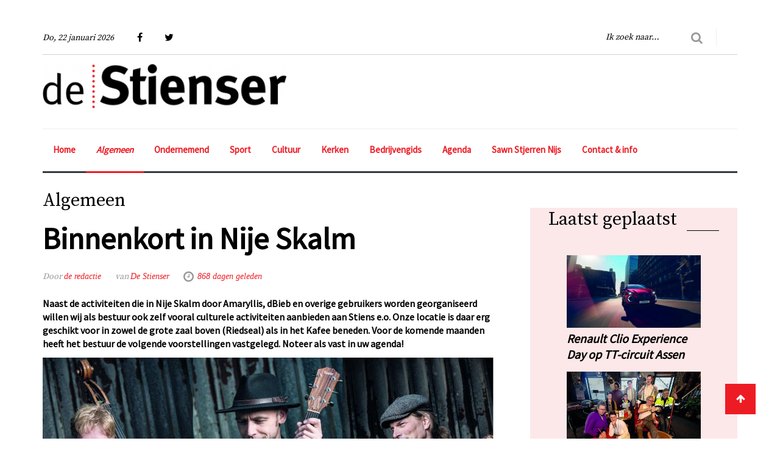

--- FILE ---
content_type: text/html; charset=UTF-8
request_url: https://www.stienser.nl/stienser/algemeen/binnenkort-in-nije-skalm
body_size: 8428
content:
<!DOCTYPE html>
<html lang="nl" class="wide wow-animation">
  <head>
    <!-- Site title -->
    <title>Binnenkort in Nije Skalm | Stienser</title>
    <meta property="og:image" content="https://static.stienser.nl/uploads/81/b9/81b9c2a9cebce87811f785ea141e95d2.jpeg">
<meta property="og:image:width" content="1024">
<meta property="og:image:height" content="513">
<meta property="fb:app_id" content="2209642042691402">
<meta property="og:title" content="Binnenkort in Nije Skalm">
<meta property="og:description" content="7-9-2023 18:47 Door de redactie van De Stienser Naast de activiteiten die in Nije Skalm door Amaryllis, dBieb en overige gebruikers worden georganiseerd willen wij als bestuur ook zelf vooral culturele activiteiten aanbieden aan Stiens...">
<meta property="og:url" content="https://www.stienser.nl/stienser/algemeen/binnenkort-in-nije-skalm">
<meta charset="utf-8">
<meta http-equiv="X-UA-Compatible" content="IE=edge">
<meta name="viewport" content="width=device-width, initial-scale=1">
<meta name="author" content="Brandsma Offset Ferwerd">
<meta name="robots" content="index, follow">
<link rel="stylesheet" type="text/css" href="https://static.stienser.nl/css/templates/child/stienser.css" media="screen" />
<script src="https://static.stienser.nl/plugins/jquery/js/jquery-1.12.4.min.js"></script>
    	<!-- Google Tag Manager -->
<script>(function(w,d,s,l,i){w[l]=w[l]||[];w[l].push({'gtm.start':
new Date().getTime(),event:'gtm.js'});var f=d.getElementsByTagName(s)[0],
j=d.createElement(s),dl=l!='dataLayer'?'&l='+l:'';j.async=true;j.src=
'https://www.googletagmanager.com/gtm.js?id='+i+dl;f.parentNode.insertBefore(j,f);
})(window,document,'script','dataLayer','GTM-WT58QFX');</script>
<!-- End Google Tag Manager -->
  </head>
  <body class="articles-article">
  <!-- Google Tag Manager (noscript) -->
<noscript><iframe src="https://www.googletagmanager.com/ns.html?id=GTM-WT58QFX"
height="0" width="0" style="display:none;visibility:hidden"></iframe></noscript>
<!-- End Google Tag Manager (noscript) -->


<div id='div-gpt-ad-3125905-2'></div>
<div id='div-gpt-ad-3125905-3'></div>

    <!-- Page -->
    <div class="page container">
                <div class="banner_pushtop text-center"><div id='div-gpt-ad-3125905-1'></div></div>
      
      <!-- Page header -->
      <header class="page-head">
        <div class="rd-navbar-wrap">
          <nav data-lg-device-layout="rd-navbar-static" data-md-device-layout="rd-navbar-fullwidth" data-layout="rd-navbar-fixed" data-sm-layout="rd-navbar-fullwidth" data-lg-layout="rd-navbar-static" class="rd-navbar rd-navbar-default" data-stick-up-offset="300" data-md-layout="rd-navbar-fullwidth">
            <div class="rd-navbar-inner">
              <!-- RD Navbar Top part-->
              <div class="rd-navbar-top-part text-sm-left small">
                <div class="veil reveal-sm-block">
                  <!-- RD Calendar-->
                  <span class="date rd-calendar pull-left">Do, 22 januari 2026</span>

                  <!-- list social-->
                  <ul class="list-inline-0 rd-social pull-left">
                                            <li>
                          <a href="https://www.facebook.com/De-Stienser-173719589468841/" class="icon icon-circle icon-default fa fa-facebook">
                            <span class="sr-only">Facebook</span>
                          </a>
                        </li>
                                            <li>
                          <a href="https://twitter.com/DeStienser" class="icon icon-circle icon-default fa fa-twitter">
                            <span class="sr-only">Twitter</span>
                          </a>
                        </li>
                                      </ul>
                </div>

                <div class="rd-navbar-top-part-right">
                  <!-- RD Navbar Search-->
                  <!--<div data-rd-navbar-toggle=".rd-navbar-search-wrap" class="rd-navbar-search-toggle toggle-original"></div>-->
                  <div class="rd-navbar-search-wrap">
                    <div class="rd-navbar-search">
                      <form action="/pages/search/" method="get" class="rd-navbar-search-form">
                        <label class="rd-navbar-search-form-input">
                          <input type="text" name="q" placeholder="Ik zoek naar&hellip;" autocomplete="off">
                        </label>
                        <button type="submit" class="rd-navbar-search-form-submit"></button>
                      </form>
                      <span class="rd-navbar-live-search-results"></span>
                    </div>
                  </div>
                  <div class="divider-vertical divider-xs"></div>

                  
                </div>
              </div>

              <!-- RD Navbar Panel-->
              <div class="rd-navbar-panel">
                <!-- RD Navbar Toggle-->
                <button data-rd-navbar-toggle=".rd-navbar-nav-wrap" class="rd-navbar-toggle toggle-original"><span></span></button>

                
                <!-- RD Navbar Brand-->
                <div class="rd-navbar-brand text-left">
                  <a href="/" class="brand-name" title="Stienser">
                    <img src="https://static.stienser.nl/uploads/76/a6/76a68f285e2d2d853f08800e573611c0.png" alt="Stienser" />
                    <span class="sr-only">Stienser</span>
                  </a>
                </div>
              </div>
              <!-- RD Navbar Wrap-->
              <div class="rd-navbar-nav-wrap">
                <!-- RD Navbar Nav-->
                                    <ul class="rd-navbar-nav">
            <li class="uid-1 item-0 depth-0">
      <a href="/home" title="Home">Home</a>
    </li>
            <li class="uid-4 item-1 depth-0 active">
      <a href="/stienser/algemeen">Algemeen</a>
    </li>
            <li class="uid-412 item-2 depth-0">
      <a href="/stienser/ondernemend" title="Ondernemend">Ondernemend</a>
    </li>
            <li class="uid-424 item-3 depth-0">
      <a href="/stienser/sport">Sport</a>
    </li>
            <li class="uid-413 item-4 depth-0">
      <a href="/stienser/cultuur" title="Cultuur">Cultuur</a>
    </li>
            <li class="uid-414 item-5 depth-0">
      <a href="/stienser/kerken" title="Kerken">Kerken</a>
    </li>
            <li class="uid-440 item-6 depth-0">
      <a href="/bedrijven-en-verenigingen/bedrijven" title="Bedrijvengids">Bedrijvengids</a>
    </li>
            <li class="uid-425 item-7 depth-0">
      <a href="/events/list/" title="Agenda">Agenda</a>
    </li>
            <li class="uid-415 item-8 depth-0">
      <a href="https://www.sawnstjerrennijs.nl" title="Sawn Stjerren Nijs">Sawn Stjerren Nijs</a>
    </li>
            <li class="dropdown uid-417 item-9 depth-0 rd-navbar--has-dropdown rd-navbar-submenu">
      <a href="/contact-de-stienser" title="Contact &amp; info">Contact &amp; info</a>

      <ul class="rd-navbar-dropdown">
            <li class="uid-418 item-0 depth-1">
      <a href="/informatie-de-stienser" title="Informatie">Informatie</a>
    </li>
            <li class="uid-419 item-1 depth-1">
      <a href="/adverteren-in-de-stienser" title="Adverteren">Adverteren</a>
    </li>
            <li class="uid-420 item-2 depth-1">
      <a href="/kopij-voor-de-stienser" title="Kopij">Kopij</a>
    </li>
            <li class="uid-431 item-3 depth-1">
      <a href="https://issuu.com/brandsma7" title="Archief Stienser Online" target="_blank">Archief Stienser Online</a>
    </li>
  </ul>
    </li>

      </ul>

                              </div>
            </div>
          </nav>
        </div>
      </header>

      
<!-- Page content -->
<main class="page-content">
  <div class="offset-top-20">
    <div class="range">
      <div class="col-sm-12">
              </div>
    </div>
  </div>

        
    <!-- row 1 -->
    <div class="frontpage-row frontpage-row-1 ">
      
                        <div class="frontpage-column frontpage-column-1 ">
                                    
                    <div class="frontpage-component frontpage-component1 ">
                                                <div class="flex justify-center" style="width:100%;">
<div id="destiensernl_WEB_LEADERBOARD_1"></div>
</div>
                                          </div>
                                    
                    <div class="frontpage-component frontpage-component2 ">
                                                <div class="flex justify-center" style="width:100%;">
<div id="destiensernl_MOB_TOP"></div>
</div>
                                          </div>
                              </div>
          
                    
    </div>
    <!-- row 2 -->
    <div class="frontpage-row frontpage-row-2 ">
                <div class="range">
          
                        <div class="frontpage-column frontpage-column-1 cell-lg-8">
                                    
                    <div class="frontpage-component frontpage-component1 ">
                                                <div class="range">
  <div class="cell-lg-12">
    <div class="post post-default post-variant-3 post-article">
      <h3 class="heading-italic text-light">Algemeen</h3>
      <div class="offset-top-12">
                <h1 class="text-gray-base">Binnenkort in Nije Skalm</h1>
        <div class="post-meta element-groups-custom offset-top-12">
              <a href="https://www.stienser.nl/articles/author/95.html" class="post-meta-author">de redactie</a>
    <a href="https://www.stienser.nl/yellowpages/company/1728.html" class="post-meta-company post-meta-company-and-author">De Stienser</a>

<a href="https://www.stienser.nl/stienser/algemeen/binnenkort-in-nije-skalm" class="post-meta-time"><time datetime="2023-09-07T18:47:00+02:00">868 dagen geleden</time></a>

        </div>
      </div>

      <div class="offset-top-12 h6"><p><b>Naast de activiteiten die in Nije Skalm door Amaryllis, dBieb en overige gebruikers worden georganiseerd willen wij als bestuur ook zelf vooral culturele activiteiten aanbieden aan Stiens e.o. Onze locatie is daar erg geschikt voor in zowel de grote zaal boven (Riedseal) als in het Kafee beneden. Voor de komende maanden heeft het bestuur de volgende voorstellingen vastgelegd. Noteer als vast in uw agenda!&nbsp;</b></p></div>

      
      <!-- Owl Carousel-->
      <div class="offset-top-12">
        <div class="owl-carousel">
                        <a href="https://static.stienser.nl/uploads/81/b9/81b9c2a9cebce87811f785ea141e95d2.jpeg" data-toggle="lightbox" data-gallery="gallery">
                <img src="https://static.stienser.nl/uploads/81/b9/81b9c2a9cebce87811f785ea141e95d2.jpeg" alt="" width="1024" height="513" />
              </a>
                        <a href="https://static.stienser.nl/uploads/1e/42/1e42b25a4096cb5c57ccd6d7972f52e4.jpeg" data-toggle="lightbox" data-gallery="gallery">
                <img src="https://static.stienser.nl/uploads/1e/42/1e42b25a4096cb5c57ccd6d7972f52e4.jpeg" alt="" width="1024" height="578" />
              </a>
                        <a href="https://static.stienser.nl/uploads/53/1d/531d84d8fff745cb762963ae82ad6a5d.jpeg" data-toggle="lightbox" data-gallery="gallery">
                <img src="https://static.stienser.nl/uploads/53/1d/531d84d8fff745cb762963ae82ad6a5d.jpeg" alt="" width="545" height="768" />
              </a>
                        <a href="https://static.stienser.nl/uploads/e7/8c/e78c4dd10a644a4cbce97683355e4cbe.jpeg" data-toggle="lightbox" data-gallery="gallery">
                <img src="https://static.stienser.nl/uploads/e7/8c/e78c4dd10a644a4cbce97683355e4cbe.jpeg" alt="" width="513" height="640" />
              </a>
                  </div>
      </div>

                <div class="offset-top-12">
            <p class="p1"><span class="s1"><strong>Vrijdagavond 29 september<span class="Apple-converted-space">&nbsp; </span>Paddy&rsquo;s Day Of</strong></span></p>
<p class="p2"><span class="s1">Een muziekprogramma met aanstekelijke Ierse en Schotse folk. Een vrolijk programma ge&iuml;nspireerd door Ierse plaatsnamen. Via de Rocky Road te Dublin en langs de Bridge of Toorne voert de muziek langs plaatsen en door landstreken die elk hun verhaal hebben. Laat je inspireren door dit repertoire met nummers van o.a. The Dubliners, The Pogues, Dougie Maclean en Dropkick Murphys.<span class="Apple-converted-space">&nbsp;</span></span></p>
<p class="p3"><strong>Zondagmiddag 22 oktober<span class="Apple-converted-space">&nbsp; </span>Ach en Wee Ravesteijnentertainment</strong></p>
<p class="p2"><span class="s1">Een therapeutisch liedjes programma. Herinneringen worden opgehaald. Liedjes besproken. Van Corry Brokke tot TeachIn. Vooral gericht op 50 plus.&nbsp;</span>En tussendoor worden er absurde therapie&euml;n gegeven. Muziek werkt namelijk helend. Interactief. In de zaal worden waslijnen opgehangen met daaraan de smartlappen. Mensen mogen ook hun eigen verhaal vertellen bij bepaalde liedjes.&nbsp;</p>
<p class="p1"><span class="s1"><strong>Vrijdagavond 24 november <span class="Apple-converted-space">&nbsp; </span>Zangduo Weima &amp; vd Werf</strong></span></p>
<p class="p2"><span class="s1">Met meer dan honderd optredens per jaar heeft het zangduo inmiddels flink wat naam weten op te bouwen, zowel binnen als buiten Friesland. Er zijn vele radio- en tv-optredens gedaan en verschillende albums gemaakt, waarvan de laatste twee met eigen werk &lsquo;Yn it Frysk&rsquo;, goed voor de radiohits als &lsquo;Do&rsquo; en &lsquo;It komt altyd wol goed&rsquo;. Het duo speelt verder 60 jaar (pop)historie. De mannen beheersen de truc en weten wat te doen met publiek: een volledig kloppend tweetal qua muziek, beeld, spel en energie, zonder al te veel poespas. Dit heeft zijn weerslag op publiek die zij &lsquo;on the road&rsquo; mogen begroeten!</span></p>
<p class="p1"><span class="s1"><strong>Freedtej&ucirc;n 9 febrewaris<span class="Apple-converted-space">&nbsp; &nbsp; </span>F&ecirc;ste Gr&ucirc;n<span class="Apple-converted-space">&nbsp;</span></strong></span></p>
<p class="p2"><span class="s1">Yn it teaterseizoen 2023 - 2024 komt J&amp;Mteaterwurk mei in nije foarstelling skreaun troch Tjeerd Bischoff: <span class="Apple-converted-space">&nbsp; </span>'F&ecirc;ste Gr&ucirc;n'<span class="Apple-converted-space">&nbsp; </span>mei Jan Arendz en Marijke Geertsma yn gearwurking mei gitarist Eddie Mulder en regisseur Bruun Kuijt.<span class="Apple-converted-space">&nbsp;&nbsp;</span></span>De foarstelling giet oer Renate, in journaliste &uacute;t &rsquo;e st&ecirc;d, dy&rsquo;t troch in &ucirc;ngelok mei de auto yn kontakt komt mei Rein, in boer fan&rsquo;t plattel&acirc;n. Se reitsje oan &rsquo;e praat en it docht bliken dat se it goed fine kinne tegearre.<span class="Apple-converted-space">&nbsp;</span>Rein is widner en wrakselt mei de stiksofproblematyk en de opfolging fan de buorkerij. De pleats is al jierrren yn it besit fan de famylje. Renate is troud en wrakselt mei de feroaringen yn it wurk en har th&uacute;ssituaasje. Rein en Renate ha ferskillende achtergr&ucirc;nen, binne nijskjirrich nei elkoar en ferlieze harsels yn de blik fan dy oar.<span class="Apple-converted-space">&nbsp; </span>En troch de eagen fan dy oar, begjinne sy opnij te sjen nei harren eigen libben.<span class="Apple-converted-space">&nbsp;&nbsp;</span>'F&ecirc;ste Gr&ucirc;n' is in hertstochtlik ferhaal oer leafde en feroaring.</p>
          </div>
          </div>

    <!-- list social-->
    <ul class="list-unstyled list-inline-0 stuck-lg">
        <li class="offset-lg-top-5">

                    <a href="https://www.stienser.nl/stienser/algemeen/binnenkort-in-nije-skalm" title="Algemeen" data-media="facebook" class="icon icon-share fa fa-facebook icon-circle icon-gray-base"></a>

        
      </li>
        <li class="offset-lg-top-5">

                    <a href="https://www.stienser.nl/stienser/algemeen/binnenkort-in-nije-skalm" title="Algemeen" data-media="twitter" class="icon icon-share fa fa-twitter icon-circle icon-gray-base"></a>

        
      </li>
        <li class="offset-lg-top-5">

                    <a href="https://www.stienser.nl/stienser/algemeen/binnenkort-in-nije-skalm" title="Algemeen" data-media="google-plus" class="icon icon-share fa fa-google-plus icon-circle icon-gray-base"></a>

        
      </li>
        <li class="offset-lg-top-5">

                    <a href="https://www.stienser.nl/stienser/algemeen/binnenkort-in-nije-skalm" title="Algemeen" data-media="linkedin" class="icon icon-share fa fa-linkedin icon-circle icon-gray-base"></a>

        
      </li>
        <li class="offset-lg-top-5">

                    <a href="https://www.stienser.nl/stienser/algemeen/binnenkort-in-nije-skalm" title="Algemeen" data-media="pinterest" class="icon icon-share fa fa-pinterest icon-circle icon-gray-base"></a>

        
      </li>
        <li class="offset-lg-top-5">

                    <a href="whatsapp://send?text=Algemeen%20https://www.stienser.nl/stienser/algemeen/binnenkort-in-nije-skalm" class="icon fa fa-whatsapp veil-sm  icon-circle icon-gray-base"></a>

        
      </li>
        <li class="offset-lg-top-5">

                                    <a href="#mailModal" role="button" data-toggle="modal" title="Algemeen" class="icon icon-share fa fa-envelope icon-circle icon-gray-base"></a>
            
        
      </li>
  </ul>
      </div>
</div>

    <hr class="divider offset-top-60" />
    <div data-widget="plista_widget_belowArticle"></div>


    <div id="mailModal" class="modal fade" tabindex="-1" role="dialog" aria-labelledby="mailModal" aria-hidden="true">
  <div class="modal-dialog" role="document">
    <div class="modal-content">
      <div class="modal-header">
        <h5 class="modal-title pull-left" id="mailModalLabel">Doorsturen via e-mail</h5>
        <button type="button" class="close" data-dismiss="modal" aria-label="Sluiten">
          <span aria-hidden="true">&times;</span>
        </button>
      </div>
      <div class="modal-body">

<form id="share_form" name="share_form" method="post" action="https://www.stienser.nl/widgets/sharemail.html" enctype="form-horizontal" class="form-default">
<div class="main">
<div class="object form-group email required">
<label for="from" class="span3">Van:</label>
<input id="from" name="from" type="email" required="required" value="" class="form-control span9" />
</div>
<div class="object form-group email required">
<label for="to" class="span3">Aan:</label>
<input id="to" name="to" type="email" required="required" value="" class="form-control span9" />
</div>
<div class="object form-group input required">
<label for="subject" class="span3">Onderwerp:</label>
<input id="subject" name="subject" type="text" required="required" value="Binnenkort in Nije Skalm" class="form-control span9" />
</div>
<div class="object form-group textbox required">
<label for="body" class="span3">Bericht</label>
<textarea id="body" name="body" required="required" rows="6" cols="40" class="form-control span9"></textarea>
</div>
<div class="object form-group input">
<label for="url" class="span3">URL:</label>
<input id="url" name="url" type="text" value="https://www.stienser.nl/stienser/algemeen/binnenkort-in-nije-skalm" class="form-control span9" readonly="readonly" />
</div>
<div class="object recaptcha form-group form-control text-center g-recaptcha"></div></div>
</form>

      </div>
      <div class="modal-footer">
        <button class="btn" data-dismiss="modal" aria-hidden="true">Sluiten</button>
        <button class="btn btn-primary" onclick="sendForm();">Versturen</button>
      </div>
    </div>
  </div>
</div>
<script>
    function sendForm () {
        var aFieldIds = ['to', 'from', 'subject', 'body'], i, bInvalid = false;
        for (i = 0; i < aFieldIds.length; i += 1) {
            sValue = $('#' + aFieldIds[i]).val();
            if (!sValue.length) {
                $('#' + aFieldIds[i]).parent().addClass('has-error');
                bInvalid = true;
            } else {
                $('#' + aFieldIds[i]).parent().removeClass('has-error');
            }
        }

        if (bInvalid) {
            return true;
        }

        return $('#share_form').submit();
    }
</script>

                                          </div>
                                    
                    <div class="frontpage-component frontpage-component2 ">
                                                <div class="flex justify-center" style="width:100%;">
<div id="destiensernl_OUTSTREAM"></div>
</div>
                                          </div>
                              </div>
                        <div class="frontpage-column frontpage-column-2 cell-lg-4">
                                    
                    <div class="frontpage-component frontpage-component1 ">
                                                <div class="flex justify-center" style="width:100%;">
<div id="destiensernl_MOB_MOBILERECTANGLE_1"></div>
</div>
                                          </div>
                                    
                    <div class="frontpage-component frontpage-component2 " style="text-align: center;">
                                                <div id='div-gpt-ad-3125905-6'></div>
                                          </div>
                                    
                    <div class="frontpage-component frontpage-component3 cell-xs-12" style="background-color: #FDE8E9;">
                                                <div class="heading-divider offset-top45">
<h3 class="heading-italic text-light">Laatst geplaatst</h3>
</div>
    <div class="text-sm-left cell-xs-preffix-1 cell-xs-10 cell-sm-6 cell-sm-preffix-0 cell-md-4 offset-top-20 offset-sm-top-0">
      <div class="post post-variant-3">
        <a class="post-inner" href="https://www.stienser.nl/stienser/algemeen/renault-clio-experience-day-op-tt-circuit-assen">
          <img src="https://static.stienser.nl/uploads/94/07/94078c62e56dc30c4359c423c221f3c5.jpeg" alt="" class="post-image" />
        </a>
        <div class="post-caption">
          <ul class="list-unstyled">
            <li><a href="https://www.stienser.nl/stienser/algemeen/renault-clio-experience-day-op-tt-circuit-assen"><span class="label label-warning"></span></a></li>
          </ul>
        </div>
        <div class="h5 text-italic text-bold"><a href="https://www.stienser.nl/stienser/algemeen/renault-clio-experience-day-op-tt-circuit-assen" class="post-link">Renault Clio Experience Day op TT-circuit Assen</a></div>
      </div>
    </div>

        
    <div class="text-sm-left cell-xs-preffix-1 cell-xs-10 cell-sm-6 cell-sm-preffix-0 cell-md-4 offset-top-20 offset-sm-top-0">
      <div class="post post-variant-3">
        <a class="post-inner" href="https://www.stienser.nl/stienser/cultuur/de-plankewrotters-spylje-bertus-en-brochje">
          <img src="https://static.stienser.nl/uploads/c9/c8/c9c8cd2a31da7a6428da014c2ea800e6.jpeg" alt="" class="post-image" />
        </a>
        <div class="post-caption">
          <ul class="list-unstyled">
            <li><a href="https://www.stienser.nl/stienser/cultuur/de-plankewrotters-spylje-bertus-en-brochje"><span class="label label-warning"></span></a></li>
          </ul>
        </div>
        <div class="h5 text-italic text-bold"><a href="https://www.stienser.nl/stienser/cultuur/de-plankewrotters-spylje-bertus-en-brochje" class="post-link">De Plankewrotters spylje Bertus en brochje</a></div>
      </div>
    </div>

        
    <div class="text-sm-left cell-xs-preffix-1 cell-xs-10 cell-sm-6 cell-sm-preffix-0 cell-md-4 offset-top-20 offset-sm-top-0">
      <div class="post post-variant-3">
        <a class="post-inner" href="https://www.stienser.nl/stienser/algemeen/kollum-hvdp-winterfoto">
          <img src="https://static.stienser.nl/uploads/ca/77/ca77a9ffa811cabf4d8c88a51dc7fc67.jpeg" alt="" class="post-image" />
        </a>
        <div class="post-caption">
          <ul class="list-unstyled">
            <li><a href="https://www.stienser.nl/stienser/algemeen/kollum-hvdp-winterfoto"><span class="label label-warning"></span></a></li>
          </ul>
        </div>
        <div class="h5 text-italic text-bold"><a href="https://www.stienser.nl/stienser/algemeen/kollum-hvdp-winterfoto" class="post-link">Kollum HvdP: Winterfoto</a></div>
      </div>
    </div>

                <div class="cell-xl-12 veil reveal-md-block offset-top-0">
          <hr class="divider divider-dashed offset-top-20">
          <div class="hidden"></div>
        </div>
    
    <div class="text-sm-left cell-xs-preffix-1 cell-xs-10 cell-sm-6 cell-sm-preffix-0 cell-md-4 offset-top-20 offset-sm-top-0">
      <div class="post post-variant-3">
        <a class="post-inner" href="https://www.stienser.nl/stienser/ondernemend/informatiebijeenkomsten-gezondheid-in-hart-van-stiens">
          <img src="https://static.stienser.nl/uploads/3b/b3/3bb301c6354520ada16815f9e30f0995.jpeg" alt="" class="post-image" />
        </a>
        <div class="post-caption">
          <ul class="list-unstyled">
            <li><a href="https://www.stienser.nl/stienser/ondernemend/informatiebijeenkomsten-gezondheid-in-hart-van-stiens"><span class="label label-warning"></span></a></li>
          </ul>
        </div>
        <div class="h5 text-italic text-bold"><a href="https://www.stienser.nl/stienser/ondernemend/informatiebijeenkomsten-gezondheid-in-hart-van-stiens" class="post-link">Informatiebijeenkomsten gezondheid in Hart van Stiens</a></div>
      </div>
    </div>

        
    <div class="text-sm-left cell-xs-preffix-1 cell-xs-10 cell-sm-6 cell-sm-preffix-0 cell-md-4 offset-top-20 offset-sm-top-0">
      <div class="post post-variant-3">
        <a class="post-inner" href="https://www.stienser.nl/stienser/sport/gezellige-start-nieuwe-jaar-bij-tennis-en-padelvereniging-stiens">
          <img src="https://static.stienser.nl/uploads/03/a7/03a7239c1bb36a1d8bb851eb650889dd.jpeg" alt="" class="post-image" />
        </a>
        <div class="post-caption">
          <ul class="list-unstyled">
            <li><a href="https://www.stienser.nl/stienser/sport/gezellige-start-nieuwe-jaar-bij-tennis-en-padelvereniging-stiens"><span class="label label-warning"></span></a></li>
          </ul>
        </div>
        <div class="h5 text-italic text-bold"><a href="https://www.stienser.nl/stienser/sport/gezellige-start-nieuwe-jaar-bij-tennis-en-padelvereniging-stiens" class="post-link">Gezellige start nieuwe jaar bij tennis- en padelvereniging Stiens</a></div>
      </div>
    </div>

        
    <div class="text-sm-left cell-xs-preffix-1 cell-xs-10 cell-sm-6 cell-sm-preffix-0 cell-md-4 offset-top-20 offset-sm-top-0">
      <div class="post post-variant-3">
        <a class="post-inner" href="https://www.stienser.nl/stienser/sport/duco-kuipers-geselecteerd-voor-oranje-u19">
          <img src="https://static.stienser.nl/uploads/b0/18/b018ddd1e33bc6e291b8c29b8976a4d6.jpeg" alt="" class="post-image" />
        </a>
        <div class="post-caption">
          <ul class="list-unstyled">
            <li><a href="https://www.stienser.nl/stienser/sport/duco-kuipers-geselecteerd-voor-oranje-u19"><span class="label label-warning"></span></a></li>
          </ul>
        </div>
        <div class="h5 text-italic text-bold"><a href="https://www.stienser.nl/stienser/sport/duco-kuipers-geselecteerd-voor-oranje-u19" class="post-link">Duco Kuipers geselecteerd voor Oranje U19</a></div>
      </div>
    </div>

                <div class="cell-xl-12 veil reveal-md-block offset-top-0">
          <hr class="divider divider-dashed offset-top-20">
          <div class="hidden"></div>
        </div>
    

<br />
                                          </div>
                                    
                    <div class="frontpage-component frontpage-component4 ">
                                                <br /><h2>Agenda</h2>
                                          </div>
                                    
                    <div class="frontpage-component frontpage-component5 ">
                                                <ul class="events">
        <li>
        <h5>Do 22 januari</h5>
        <ul>
                        <li class="row">
                <span class="publishdate col-xs-2">08:30</span>
                <a href="https://www.stienser.nl/events/event/2308.html" class="col-xs-10" title="Expositie Kulturele portret...">Expositie Kulturele portret...</a>
              </li>
                  </ul>
      </li>
        <li>
        <h5>Vr 23 januari</h5>
        <ul>
                        <li class="row">
                <span class="publishdate col-xs-2">08:30</span>
                <a href="https://www.stienser.nl/events/event/2308.html" class="col-xs-10" title="Expositie Kulturele portret...">Expositie Kulturele portret...</a>
              </li>
                        <li class="row">
                <span class="publishdate col-xs-2">20:00</span>
                <a href="https://www.stienser.nl/events/event/2301.html" class="col-xs-10" title="Pro Rege Holwert speelt in ...">Pro Rege Holwert speelt in ...</a>
              </li>
                        <li class="row">
                <span class="publishdate col-xs-2">20:00</span>
                <a href="https://www.stienser.nl/events/event/2311.html" class="col-xs-10" title="Concert Paddy&#039;s Day Off in ...">Concert Paddy's Day Off in ...</a>
              </li>
                  </ul>
      </li>
        <li>
        <h5>Za 24 januari</h5>
        <ul>
                        <li class="row">
                <span class="publishdate col-xs-2">08:30</span>
                <a href="https://www.stienser.nl/events/event/2308.html" class="col-xs-10" title="Expositie Kulturele portret...">Expositie Kulturele portret...</a>
              </li>
                        <li class="row">
                <span class="publishdate col-xs-2">20:00</span>
                <a href="https://www.stienser.nl/events/event/2302.html" class="col-xs-10" title="Pro Rege Holwert speelt in ...">Pro Rege Holwert speelt in ...</a>
              </li>
                        <li class="row">
                <span class="publishdate col-xs-2">20:30</span>
                <a href="https://www.stienser.nl/events/event/2318.html" class="col-xs-10" title="Concert Seewolf in de Groat...">Concert Seewolf in de Groat...</a>
              </li>
                  </ul>
      </li>
        <li>
        <h5>Zo 25 januari</h5>
        <ul>
                        <li class="row">
                <span class="publishdate col-xs-2">&nbsp;</span>
                <a href="https://www.stienser.nl/events/event/2309.html" class="col-xs-10" title="Toanielútfiering fan Nocht...">Toanielútfiering fan Nocht...</a>
              </li>
                        <li class="row">
                <span class="publishdate col-xs-2">08:30</span>
                <a href="https://www.stienser.nl/events/event/2308.html" class="col-xs-10" title="Expositie Kulturele portret...">Expositie Kulturele portret...</a>
              </li>
                        <li class="row">
                <span class="publishdate col-xs-2">15:30</span>
                <a href="https://www.stienser.nl/events/event/2315.html" class="col-xs-10" title="Old Pipers in MFA “de Yns...">Old Pipers in MFA “de Yns...</a>
              </li>
                  </ul>
      </li>
  </ul>
<div class="divider divider-dashed"></div>

                                          </div>
                                    
                    <div class="frontpage-component frontpage-component6 ">
                                                <div class="flex justify-center" style="width:100%;">
<div id="destiensernl_WEB_RECTANGLE_1"></div>
</div>
                                          </div>
                              </div>
          
                              </div>
      
    </div>
  </main>


<footer class="page-footer">
  <div class="offset-top-60">
            <div class="social-media-footer"><a class="button-social facebook-button" href="https://www.facebook.com/De-Stienser-173719589468841/" target="_blank"> <em class="fa fa-facebook">&nbsp;</em><span class="sr-only">Facebook</span> </a> <a class="button-social twitter-button" href="https://twitter.com/DeStienser" target="_blank"> <em class="fa fa-twitter">&nbsp;</em><span class="sr-only">Twitter</span> </a></div>
<h5>&copy; De Stienser</h5>
<ul>
<a title="Colofon en Contact" href="/contact-de-stienser" target="_self">Contact & Info</a> | 
<a title="Algemene voorwaarden" href="/algemene-voorwaarden" target="_self">Algemene voorwaarden</a> | 
<a href="/informatie-de-stienser" target="_self">Informatie</a> | 
<a title="Adverteren" href="/adverteren-in-de-stienser" target="_self">Adverteren</a> | 
<a title="Kopij" href="/kopij-voor-de-stienser" target="_self">Kopij</a>
</ul>
      </div>
</footer>

</div><!-- /.page -->

<!-- Back to top -->
<a href="#" id="ui-to-top" class="ui-to-top fa fa-arrow-up active"></a>

</body>
</html>
<script src="https://www.google.com/recaptcha/api.js?onload=captchaLoader&render=explicit"></script>
<script src="https://static.stienser.nl/plugins/bootstrap-lightbox/ekko-lightbox.min.js"></script>
<script src="https://static.stienser.nl/js/ads.min.js"></script>
<script src="https://static.stienser.nl/js/templates/king-news/core.min.js"></script>
<script src="https://static.stienser.nl/js/templates/king-news/jquery.index.min.js"></script><script>
(function(i,s,o,g,r,a,m){i['GoogleAnalyticsObject']=r;i[r]=i[r]||function(){
(i[r].q=i[r].q||[]).push(arguments)},i[r].l=1*new Date();a=s.createElement(o),
m=s.getElementsByTagName(o)[0];a.async=1;a.src=g;m.parentNode.insertBefore(a,m)
})(window,document,'script','//www.google-analytics.com/analytics.js','ga');

ga('create', 'UA-135604907-1', 'auto');
ga('send', 'pageview');

var captchaLoader = function() {
$('.recaptcha').each(function() {
        grecaptcha.render(this, {
            'sitekey' : '6Le-oZQUAAAAAPO1ruiyRXY2fMdNlwyu31p-2FoV'
        });
    });
};
$(document).on('click', '[data-toggle="lightbox"]', function(e) {
    e.preventDefault();
    $(this).ekkoLightbox({
    });
});
if (!window.PLISTA) {window.PLISTA = {"publickey":"aeeba16a663fbc3f53958527","item":{"objectid":"4223","title":"Binnenkort in Nije Skalm","text":"Naast de activiteiten die in Nije Skalm door Amaryllis, dBieb en overige gebruikers worden georganiseerd willen wij als bestuur ook zelf vooral culturele activiteiten aanbieden aan Stiens e.o. Onze locatie is daar erg geschikt voor in zowel de grote za...","url":"https:\/\/www.stienser.nl\/stienser\/algemeen\/binnenkort-in-nije-skalm","img":"https:\/\/static.stienser.nl\/uploads\/81\/b9\/81b9c2a9cebce87811f785ea141e95d2.jpeg","category":"algemeen","published_at":1694105220,"updated_at":1694105220}};(function(){var n='script',d=document,s=d.createElement(n),s0=d.getElementsByTagName(n)[0];s.async='async';s.type='text/javascript';s.src=(d.location.protocol==='https:'?'https:':'http:')+'//static.plista.com/async.js';s0.parentNode.insertBefore(s,s0)}());}
if (!oTraceAds) {
  var oTraceAds = new traceAds('https://www.stienser.nl/ads/trackview.json?token=21e8266c4445aafa6ebb6bf3df86e3e1');
}
</script>
<link rel="stylesheet" type="text/css" href="https://static.stienser.nl/plugins/bootstrap-lightbox/ekko-lightbox.css" media="screen" />
<link rel="stylesheet" type="text/css" href="https://maxcdn.bootstrapcdn.com/font-awesome/4.4.0/css/font-awesome.min.css" media="screen" />


--- FILE ---
content_type: text/html; charset=utf-8
request_url: https://www.google.com/recaptcha/api2/anchor?ar=1&k=6Le-oZQUAAAAAPO1ruiyRXY2fMdNlwyu31p-2FoV&co=aHR0cHM6Ly93d3cuc3RpZW5zZXIubmw6NDQz&hl=en&v=PoyoqOPhxBO7pBk68S4YbpHZ&size=normal&anchor-ms=20000&execute-ms=30000&cb=fvqox184chmw
body_size: 49614
content:
<!DOCTYPE HTML><html dir="ltr" lang="en"><head><meta http-equiv="Content-Type" content="text/html; charset=UTF-8">
<meta http-equiv="X-UA-Compatible" content="IE=edge">
<title>reCAPTCHA</title>
<style type="text/css">
/* cyrillic-ext */
@font-face {
  font-family: 'Roboto';
  font-style: normal;
  font-weight: 400;
  font-stretch: 100%;
  src: url(//fonts.gstatic.com/s/roboto/v48/KFO7CnqEu92Fr1ME7kSn66aGLdTylUAMa3GUBHMdazTgWw.woff2) format('woff2');
  unicode-range: U+0460-052F, U+1C80-1C8A, U+20B4, U+2DE0-2DFF, U+A640-A69F, U+FE2E-FE2F;
}
/* cyrillic */
@font-face {
  font-family: 'Roboto';
  font-style: normal;
  font-weight: 400;
  font-stretch: 100%;
  src: url(//fonts.gstatic.com/s/roboto/v48/KFO7CnqEu92Fr1ME7kSn66aGLdTylUAMa3iUBHMdazTgWw.woff2) format('woff2');
  unicode-range: U+0301, U+0400-045F, U+0490-0491, U+04B0-04B1, U+2116;
}
/* greek-ext */
@font-face {
  font-family: 'Roboto';
  font-style: normal;
  font-weight: 400;
  font-stretch: 100%;
  src: url(//fonts.gstatic.com/s/roboto/v48/KFO7CnqEu92Fr1ME7kSn66aGLdTylUAMa3CUBHMdazTgWw.woff2) format('woff2');
  unicode-range: U+1F00-1FFF;
}
/* greek */
@font-face {
  font-family: 'Roboto';
  font-style: normal;
  font-weight: 400;
  font-stretch: 100%;
  src: url(//fonts.gstatic.com/s/roboto/v48/KFO7CnqEu92Fr1ME7kSn66aGLdTylUAMa3-UBHMdazTgWw.woff2) format('woff2');
  unicode-range: U+0370-0377, U+037A-037F, U+0384-038A, U+038C, U+038E-03A1, U+03A3-03FF;
}
/* math */
@font-face {
  font-family: 'Roboto';
  font-style: normal;
  font-weight: 400;
  font-stretch: 100%;
  src: url(//fonts.gstatic.com/s/roboto/v48/KFO7CnqEu92Fr1ME7kSn66aGLdTylUAMawCUBHMdazTgWw.woff2) format('woff2');
  unicode-range: U+0302-0303, U+0305, U+0307-0308, U+0310, U+0312, U+0315, U+031A, U+0326-0327, U+032C, U+032F-0330, U+0332-0333, U+0338, U+033A, U+0346, U+034D, U+0391-03A1, U+03A3-03A9, U+03B1-03C9, U+03D1, U+03D5-03D6, U+03F0-03F1, U+03F4-03F5, U+2016-2017, U+2034-2038, U+203C, U+2040, U+2043, U+2047, U+2050, U+2057, U+205F, U+2070-2071, U+2074-208E, U+2090-209C, U+20D0-20DC, U+20E1, U+20E5-20EF, U+2100-2112, U+2114-2115, U+2117-2121, U+2123-214F, U+2190, U+2192, U+2194-21AE, U+21B0-21E5, U+21F1-21F2, U+21F4-2211, U+2213-2214, U+2216-22FF, U+2308-230B, U+2310, U+2319, U+231C-2321, U+2336-237A, U+237C, U+2395, U+239B-23B7, U+23D0, U+23DC-23E1, U+2474-2475, U+25AF, U+25B3, U+25B7, U+25BD, U+25C1, U+25CA, U+25CC, U+25FB, U+266D-266F, U+27C0-27FF, U+2900-2AFF, U+2B0E-2B11, U+2B30-2B4C, U+2BFE, U+3030, U+FF5B, U+FF5D, U+1D400-1D7FF, U+1EE00-1EEFF;
}
/* symbols */
@font-face {
  font-family: 'Roboto';
  font-style: normal;
  font-weight: 400;
  font-stretch: 100%;
  src: url(//fonts.gstatic.com/s/roboto/v48/KFO7CnqEu92Fr1ME7kSn66aGLdTylUAMaxKUBHMdazTgWw.woff2) format('woff2');
  unicode-range: U+0001-000C, U+000E-001F, U+007F-009F, U+20DD-20E0, U+20E2-20E4, U+2150-218F, U+2190, U+2192, U+2194-2199, U+21AF, U+21E6-21F0, U+21F3, U+2218-2219, U+2299, U+22C4-22C6, U+2300-243F, U+2440-244A, U+2460-24FF, U+25A0-27BF, U+2800-28FF, U+2921-2922, U+2981, U+29BF, U+29EB, U+2B00-2BFF, U+4DC0-4DFF, U+FFF9-FFFB, U+10140-1018E, U+10190-1019C, U+101A0, U+101D0-101FD, U+102E0-102FB, U+10E60-10E7E, U+1D2C0-1D2D3, U+1D2E0-1D37F, U+1F000-1F0FF, U+1F100-1F1AD, U+1F1E6-1F1FF, U+1F30D-1F30F, U+1F315, U+1F31C, U+1F31E, U+1F320-1F32C, U+1F336, U+1F378, U+1F37D, U+1F382, U+1F393-1F39F, U+1F3A7-1F3A8, U+1F3AC-1F3AF, U+1F3C2, U+1F3C4-1F3C6, U+1F3CA-1F3CE, U+1F3D4-1F3E0, U+1F3ED, U+1F3F1-1F3F3, U+1F3F5-1F3F7, U+1F408, U+1F415, U+1F41F, U+1F426, U+1F43F, U+1F441-1F442, U+1F444, U+1F446-1F449, U+1F44C-1F44E, U+1F453, U+1F46A, U+1F47D, U+1F4A3, U+1F4B0, U+1F4B3, U+1F4B9, U+1F4BB, U+1F4BF, U+1F4C8-1F4CB, U+1F4D6, U+1F4DA, U+1F4DF, U+1F4E3-1F4E6, U+1F4EA-1F4ED, U+1F4F7, U+1F4F9-1F4FB, U+1F4FD-1F4FE, U+1F503, U+1F507-1F50B, U+1F50D, U+1F512-1F513, U+1F53E-1F54A, U+1F54F-1F5FA, U+1F610, U+1F650-1F67F, U+1F687, U+1F68D, U+1F691, U+1F694, U+1F698, U+1F6AD, U+1F6B2, U+1F6B9-1F6BA, U+1F6BC, U+1F6C6-1F6CF, U+1F6D3-1F6D7, U+1F6E0-1F6EA, U+1F6F0-1F6F3, U+1F6F7-1F6FC, U+1F700-1F7FF, U+1F800-1F80B, U+1F810-1F847, U+1F850-1F859, U+1F860-1F887, U+1F890-1F8AD, U+1F8B0-1F8BB, U+1F8C0-1F8C1, U+1F900-1F90B, U+1F93B, U+1F946, U+1F984, U+1F996, U+1F9E9, U+1FA00-1FA6F, U+1FA70-1FA7C, U+1FA80-1FA89, U+1FA8F-1FAC6, U+1FACE-1FADC, U+1FADF-1FAE9, U+1FAF0-1FAF8, U+1FB00-1FBFF;
}
/* vietnamese */
@font-face {
  font-family: 'Roboto';
  font-style: normal;
  font-weight: 400;
  font-stretch: 100%;
  src: url(//fonts.gstatic.com/s/roboto/v48/KFO7CnqEu92Fr1ME7kSn66aGLdTylUAMa3OUBHMdazTgWw.woff2) format('woff2');
  unicode-range: U+0102-0103, U+0110-0111, U+0128-0129, U+0168-0169, U+01A0-01A1, U+01AF-01B0, U+0300-0301, U+0303-0304, U+0308-0309, U+0323, U+0329, U+1EA0-1EF9, U+20AB;
}
/* latin-ext */
@font-face {
  font-family: 'Roboto';
  font-style: normal;
  font-weight: 400;
  font-stretch: 100%;
  src: url(//fonts.gstatic.com/s/roboto/v48/KFO7CnqEu92Fr1ME7kSn66aGLdTylUAMa3KUBHMdazTgWw.woff2) format('woff2');
  unicode-range: U+0100-02BA, U+02BD-02C5, U+02C7-02CC, U+02CE-02D7, U+02DD-02FF, U+0304, U+0308, U+0329, U+1D00-1DBF, U+1E00-1E9F, U+1EF2-1EFF, U+2020, U+20A0-20AB, U+20AD-20C0, U+2113, U+2C60-2C7F, U+A720-A7FF;
}
/* latin */
@font-face {
  font-family: 'Roboto';
  font-style: normal;
  font-weight: 400;
  font-stretch: 100%;
  src: url(//fonts.gstatic.com/s/roboto/v48/KFO7CnqEu92Fr1ME7kSn66aGLdTylUAMa3yUBHMdazQ.woff2) format('woff2');
  unicode-range: U+0000-00FF, U+0131, U+0152-0153, U+02BB-02BC, U+02C6, U+02DA, U+02DC, U+0304, U+0308, U+0329, U+2000-206F, U+20AC, U+2122, U+2191, U+2193, U+2212, U+2215, U+FEFF, U+FFFD;
}
/* cyrillic-ext */
@font-face {
  font-family: 'Roboto';
  font-style: normal;
  font-weight: 500;
  font-stretch: 100%;
  src: url(//fonts.gstatic.com/s/roboto/v48/KFO7CnqEu92Fr1ME7kSn66aGLdTylUAMa3GUBHMdazTgWw.woff2) format('woff2');
  unicode-range: U+0460-052F, U+1C80-1C8A, U+20B4, U+2DE0-2DFF, U+A640-A69F, U+FE2E-FE2F;
}
/* cyrillic */
@font-face {
  font-family: 'Roboto';
  font-style: normal;
  font-weight: 500;
  font-stretch: 100%;
  src: url(//fonts.gstatic.com/s/roboto/v48/KFO7CnqEu92Fr1ME7kSn66aGLdTylUAMa3iUBHMdazTgWw.woff2) format('woff2');
  unicode-range: U+0301, U+0400-045F, U+0490-0491, U+04B0-04B1, U+2116;
}
/* greek-ext */
@font-face {
  font-family: 'Roboto';
  font-style: normal;
  font-weight: 500;
  font-stretch: 100%;
  src: url(//fonts.gstatic.com/s/roboto/v48/KFO7CnqEu92Fr1ME7kSn66aGLdTylUAMa3CUBHMdazTgWw.woff2) format('woff2');
  unicode-range: U+1F00-1FFF;
}
/* greek */
@font-face {
  font-family: 'Roboto';
  font-style: normal;
  font-weight: 500;
  font-stretch: 100%;
  src: url(//fonts.gstatic.com/s/roboto/v48/KFO7CnqEu92Fr1ME7kSn66aGLdTylUAMa3-UBHMdazTgWw.woff2) format('woff2');
  unicode-range: U+0370-0377, U+037A-037F, U+0384-038A, U+038C, U+038E-03A1, U+03A3-03FF;
}
/* math */
@font-face {
  font-family: 'Roboto';
  font-style: normal;
  font-weight: 500;
  font-stretch: 100%;
  src: url(//fonts.gstatic.com/s/roboto/v48/KFO7CnqEu92Fr1ME7kSn66aGLdTylUAMawCUBHMdazTgWw.woff2) format('woff2');
  unicode-range: U+0302-0303, U+0305, U+0307-0308, U+0310, U+0312, U+0315, U+031A, U+0326-0327, U+032C, U+032F-0330, U+0332-0333, U+0338, U+033A, U+0346, U+034D, U+0391-03A1, U+03A3-03A9, U+03B1-03C9, U+03D1, U+03D5-03D6, U+03F0-03F1, U+03F4-03F5, U+2016-2017, U+2034-2038, U+203C, U+2040, U+2043, U+2047, U+2050, U+2057, U+205F, U+2070-2071, U+2074-208E, U+2090-209C, U+20D0-20DC, U+20E1, U+20E5-20EF, U+2100-2112, U+2114-2115, U+2117-2121, U+2123-214F, U+2190, U+2192, U+2194-21AE, U+21B0-21E5, U+21F1-21F2, U+21F4-2211, U+2213-2214, U+2216-22FF, U+2308-230B, U+2310, U+2319, U+231C-2321, U+2336-237A, U+237C, U+2395, U+239B-23B7, U+23D0, U+23DC-23E1, U+2474-2475, U+25AF, U+25B3, U+25B7, U+25BD, U+25C1, U+25CA, U+25CC, U+25FB, U+266D-266F, U+27C0-27FF, U+2900-2AFF, U+2B0E-2B11, U+2B30-2B4C, U+2BFE, U+3030, U+FF5B, U+FF5D, U+1D400-1D7FF, U+1EE00-1EEFF;
}
/* symbols */
@font-face {
  font-family: 'Roboto';
  font-style: normal;
  font-weight: 500;
  font-stretch: 100%;
  src: url(//fonts.gstatic.com/s/roboto/v48/KFO7CnqEu92Fr1ME7kSn66aGLdTylUAMaxKUBHMdazTgWw.woff2) format('woff2');
  unicode-range: U+0001-000C, U+000E-001F, U+007F-009F, U+20DD-20E0, U+20E2-20E4, U+2150-218F, U+2190, U+2192, U+2194-2199, U+21AF, U+21E6-21F0, U+21F3, U+2218-2219, U+2299, U+22C4-22C6, U+2300-243F, U+2440-244A, U+2460-24FF, U+25A0-27BF, U+2800-28FF, U+2921-2922, U+2981, U+29BF, U+29EB, U+2B00-2BFF, U+4DC0-4DFF, U+FFF9-FFFB, U+10140-1018E, U+10190-1019C, U+101A0, U+101D0-101FD, U+102E0-102FB, U+10E60-10E7E, U+1D2C0-1D2D3, U+1D2E0-1D37F, U+1F000-1F0FF, U+1F100-1F1AD, U+1F1E6-1F1FF, U+1F30D-1F30F, U+1F315, U+1F31C, U+1F31E, U+1F320-1F32C, U+1F336, U+1F378, U+1F37D, U+1F382, U+1F393-1F39F, U+1F3A7-1F3A8, U+1F3AC-1F3AF, U+1F3C2, U+1F3C4-1F3C6, U+1F3CA-1F3CE, U+1F3D4-1F3E0, U+1F3ED, U+1F3F1-1F3F3, U+1F3F5-1F3F7, U+1F408, U+1F415, U+1F41F, U+1F426, U+1F43F, U+1F441-1F442, U+1F444, U+1F446-1F449, U+1F44C-1F44E, U+1F453, U+1F46A, U+1F47D, U+1F4A3, U+1F4B0, U+1F4B3, U+1F4B9, U+1F4BB, U+1F4BF, U+1F4C8-1F4CB, U+1F4D6, U+1F4DA, U+1F4DF, U+1F4E3-1F4E6, U+1F4EA-1F4ED, U+1F4F7, U+1F4F9-1F4FB, U+1F4FD-1F4FE, U+1F503, U+1F507-1F50B, U+1F50D, U+1F512-1F513, U+1F53E-1F54A, U+1F54F-1F5FA, U+1F610, U+1F650-1F67F, U+1F687, U+1F68D, U+1F691, U+1F694, U+1F698, U+1F6AD, U+1F6B2, U+1F6B9-1F6BA, U+1F6BC, U+1F6C6-1F6CF, U+1F6D3-1F6D7, U+1F6E0-1F6EA, U+1F6F0-1F6F3, U+1F6F7-1F6FC, U+1F700-1F7FF, U+1F800-1F80B, U+1F810-1F847, U+1F850-1F859, U+1F860-1F887, U+1F890-1F8AD, U+1F8B0-1F8BB, U+1F8C0-1F8C1, U+1F900-1F90B, U+1F93B, U+1F946, U+1F984, U+1F996, U+1F9E9, U+1FA00-1FA6F, U+1FA70-1FA7C, U+1FA80-1FA89, U+1FA8F-1FAC6, U+1FACE-1FADC, U+1FADF-1FAE9, U+1FAF0-1FAF8, U+1FB00-1FBFF;
}
/* vietnamese */
@font-face {
  font-family: 'Roboto';
  font-style: normal;
  font-weight: 500;
  font-stretch: 100%;
  src: url(//fonts.gstatic.com/s/roboto/v48/KFO7CnqEu92Fr1ME7kSn66aGLdTylUAMa3OUBHMdazTgWw.woff2) format('woff2');
  unicode-range: U+0102-0103, U+0110-0111, U+0128-0129, U+0168-0169, U+01A0-01A1, U+01AF-01B0, U+0300-0301, U+0303-0304, U+0308-0309, U+0323, U+0329, U+1EA0-1EF9, U+20AB;
}
/* latin-ext */
@font-face {
  font-family: 'Roboto';
  font-style: normal;
  font-weight: 500;
  font-stretch: 100%;
  src: url(//fonts.gstatic.com/s/roboto/v48/KFO7CnqEu92Fr1ME7kSn66aGLdTylUAMa3KUBHMdazTgWw.woff2) format('woff2');
  unicode-range: U+0100-02BA, U+02BD-02C5, U+02C7-02CC, U+02CE-02D7, U+02DD-02FF, U+0304, U+0308, U+0329, U+1D00-1DBF, U+1E00-1E9F, U+1EF2-1EFF, U+2020, U+20A0-20AB, U+20AD-20C0, U+2113, U+2C60-2C7F, U+A720-A7FF;
}
/* latin */
@font-face {
  font-family: 'Roboto';
  font-style: normal;
  font-weight: 500;
  font-stretch: 100%;
  src: url(//fonts.gstatic.com/s/roboto/v48/KFO7CnqEu92Fr1ME7kSn66aGLdTylUAMa3yUBHMdazQ.woff2) format('woff2');
  unicode-range: U+0000-00FF, U+0131, U+0152-0153, U+02BB-02BC, U+02C6, U+02DA, U+02DC, U+0304, U+0308, U+0329, U+2000-206F, U+20AC, U+2122, U+2191, U+2193, U+2212, U+2215, U+FEFF, U+FFFD;
}
/* cyrillic-ext */
@font-face {
  font-family: 'Roboto';
  font-style: normal;
  font-weight: 900;
  font-stretch: 100%;
  src: url(//fonts.gstatic.com/s/roboto/v48/KFO7CnqEu92Fr1ME7kSn66aGLdTylUAMa3GUBHMdazTgWw.woff2) format('woff2');
  unicode-range: U+0460-052F, U+1C80-1C8A, U+20B4, U+2DE0-2DFF, U+A640-A69F, U+FE2E-FE2F;
}
/* cyrillic */
@font-face {
  font-family: 'Roboto';
  font-style: normal;
  font-weight: 900;
  font-stretch: 100%;
  src: url(//fonts.gstatic.com/s/roboto/v48/KFO7CnqEu92Fr1ME7kSn66aGLdTylUAMa3iUBHMdazTgWw.woff2) format('woff2');
  unicode-range: U+0301, U+0400-045F, U+0490-0491, U+04B0-04B1, U+2116;
}
/* greek-ext */
@font-face {
  font-family: 'Roboto';
  font-style: normal;
  font-weight: 900;
  font-stretch: 100%;
  src: url(//fonts.gstatic.com/s/roboto/v48/KFO7CnqEu92Fr1ME7kSn66aGLdTylUAMa3CUBHMdazTgWw.woff2) format('woff2');
  unicode-range: U+1F00-1FFF;
}
/* greek */
@font-face {
  font-family: 'Roboto';
  font-style: normal;
  font-weight: 900;
  font-stretch: 100%;
  src: url(//fonts.gstatic.com/s/roboto/v48/KFO7CnqEu92Fr1ME7kSn66aGLdTylUAMa3-UBHMdazTgWw.woff2) format('woff2');
  unicode-range: U+0370-0377, U+037A-037F, U+0384-038A, U+038C, U+038E-03A1, U+03A3-03FF;
}
/* math */
@font-face {
  font-family: 'Roboto';
  font-style: normal;
  font-weight: 900;
  font-stretch: 100%;
  src: url(//fonts.gstatic.com/s/roboto/v48/KFO7CnqEu92Fr1ME7kSn66aGLdTylUAMawCUBHMdazTgWw.woff2) format('woff2');
  unicode-range: U+0302-0303, U+0305, U+0307-0308, U+0310, U+0312, U+0315, U+031A, U+0326-0327, U+032C, U+032F-0330, U+0332-0333, U+0338, U+033A, U+0346, U+034D, U+0391-03A1, U+03A3-03A9, U+03B1-03C9, U+03D1, U+03D5-03D6, U+03F0-03F1, U+03F4-03F5, U+2016-2017, U+2034-2038, U+203C, U+2040, U+2043, U+2047, U+2050, U+2057, U+205F, U+2070-2071, U+2074-208E, U+2090-209C, U+20D0-20DC, U+20E1, U+20E5-20EF, U+2100-2112, U+2114-2115, U+2117-2121, U+2123-214F, U+2190, U+2192, U+2194-21AE, U+21B0-21E5, U+21F1-21F2, U+21F4-2211, U+2213-2214, U+2216-22FF, U+2308-230B, U+2310, U+2319, U+231C-2321, U+2336-237A, U+237C, U+2395, U+239B-23B7, U+23D0, U+23DC-23E1, U+2474-2475, U+25AF, U+25B3, U+25B7, U+25BD, U+25C1, U+25CA, U+25CC, U+25FB, U+266D-266F, U+27C0-27FF, U+2900-2AFF, U+2B0E-2B11, U+2B30-2B4C, U+2BFE, U+3030, U+FF5B, U+FF5D, U+1D400-1D7FF, U+1EE00-1EEFF;
}
/* symbols */
@font-face {
  font-family: 'Roboto';
  font-style: normal;
  font-weight: 900;
  font-stretch: 100%;
  src: url(//fonts.gstatic.com/s/roboto/v48/KFO7CnqEu92Fr1ME7kSn66aGLdTylUAMaxKUBHMdazTgWw.woff2) format('woff2');
  unicode-range: U+0001-000C, U+000E-001F, U+007F-009F, U+20DD-20E0, U+20E2-20E4, U+2150-218F, U+2190, U+2192, U+2194-2199, U+21AF, U+21E6-21F0, U+21F3, U+2218-2219, U+2299, U+22C4-22C6, U+2300-243F, U+2440-244A, U+2460-24FF, U+25A0-27BF, U+2800-28FF, U+2921-2922, U+2981, U+29BF, U+29EB, U+2B00-2BFF, U+4DC0-4DFF, U+FFF9-FFFB, U+10140-1018E, U+10190-1019C, U+101A0, U+101D0-101FD, U+102E0-102FB, U+10E60-10E7E, U+1D2C0-1D2D3, U+1D2E0-1D37F, U+1F000-1F0FF, U+1F100-1F1AD, U+1F1E6-1F1FF, U+1F30D-1F30F, U+1F315, U+1F31C, U+1F31E, U+1F320-1F32C, U+1F336, U+1F378, U+1F37D, U+1F382, U+1F393-1F39F, U+1F3A7-1F3A8, U+1F3AC-1F3AF, U+1F3C2, U+1F3C4-1F3C6, U+1F3CA-1F3CE, U+1F3D4-1F3E0, U+1F3ED, U+1F3F1-1F3F3, U+1F3F5-1F3F7, U+1F408, U+1F415, U+1F41F, U+1F426, U+1F43F, U+1F441-1F442, U+1F444, U+1F446-1F449, U+1F44C-1F44E, U+1F453, U+1F46A, U+1F47D, U+1F4A3, U+1F4B0, U+1F4B3, U+1F4B9, U+1F4BB, U+1F4BF, U+1F4C8-1F4CB, U+1F4D6, U+1F4DA, U+1F4DF, U+1F4E3-1F4E6, U+1F4EA-1F4ED, U+1F4F7, U+1F4F9-1F4FB, U+1F4FD-1F4FE, U+1F503, U+1F507-1F50B, U+1F50D, U+1F512-1F513, U+1F53E-1F54A, U+1F54F-1F5FA, U+1F610, U+1F650-1F67F, U+1F687, U+1F68D, U+1F691, U+1F694, U+1F698, U+1F6AD, U+1F6B2, U+1F6B9-1F6BA, U+1F6BC, U+1F6C6-1F6CF, U+1F6D3-1F6D7, U+1F6E0-1F6EA, U+1F6F0-1F6F3, U+1F6F7-1F6FC, U+1F700-1F7FF, U+1F800-1F80B, U+1F810-1F847, U+1F850-1F859, U+1F860-1F887, U+1F890-1F8AD, U+1F8B0-1F8BB, U+1F8C0-1F8C1, U+1F900-1F90B, U+1F93B, U+1F946, U+1F984, U+1F996, U+1F9E9, U+1FA00-1FA6F, U+1FA70-1FA7C, U+1FA80-1FA89, U+1FA8F-1FAC6, U+1FACE-1FADC, U+1FADF-1FAE9, U+1FAF0-1FAF8, U+1FB00-1FBFF;
}
/* vietnamese */
@font-face {
  font-family: 'Roboto';
  font-style: normal;
  font-weight: 900;
  font-stretch: 100%;
  src: url(//fonts.gstatic.com/s/roboto/v48/KFO7CnqEu92Fr1ME7kSn66aGLdTylUAMa3OUBHMdazTgWw.woff2) format('woff2');
  unicode-range: U+0102-0103, U+0110-0111, U+0128-0129, U+0168-0169, U+01A0-01A1, U+01AF-01B0, U+0300-0301, U+0303-0304, U+0308-0309, U+0323, U+0329, U+1EA0-1EF9, U+20AB;
}
/* latin-ext */
@font-face {
  font-family: 'Roboto';
  font-style: normal;
  font-weight: 900;
  font-stretch: 100%;
  src: url(//fonts.gstatic.com/s/roboto/v48/KFO7CnqEu92Fr1ME7kSn66aGLdTylUAMa3KUBHMdazTgWw.woff2) format('woff2');
  unicode-range: U+0100-02BA, U+02BD-02C5, U+02C7-02CC, U+02CE-02D7, U+02DD-02FF, U+0304, U+0308, U+0329, U+1D00-1DBF, U+1E00-1E9F, U+1EF2-1EFF, U+2020, U+20A0-20AB, U+20AD-20C0, U+2113, U+2C60-2C7F, U+A720-A7FF;
}
/* latin */
@font-face {
  font-family: 'Roboto';
  font-style: normal;
  font-weight: 900;
  font-stretch: 100%;
  src: url(//fonts.gstatic.com/s/roboto/v48/KFO7CnqEu92Fr1ME7kSn66aGLdTylUAMa3yUBHMdazQ.woff2) format('woff2');
  unicode-range: U+0000-00FF, U+0131, U+0152-0153, U+02BB-02BC, U+02C6, U+02DA, U+02DC, U+0304, U+0308, U+0329, U+2000-206F, U+20AC, U+2122, U+2191, U+2193, U+2212, U+2215, U+FEFF, U+FFFD;
}

</style>
<link rel="stylesheet" type="text/css" href="https://www.gstatic.com/recaptcha/releases/PoyoqOPhxBO7pBk68S4YbpHZ/styles__ltr.css">
<script nonce="TmeefrNhs_mGHGrc1DNORg" type="text/javascript">window['__recaptcha_api'] = 'https://www.google.com/recaptcha/api2/';</script>
<script type="text/javascript" src="https://www.gstatic.com/recaptcha/releases/PoyoqOPhxBO7pBk68S4YbpHZ/recaptcha__en.js" nonce="TmeefrNhs_mGHGrc1DNORg">
      
    </script></head>
<body><div id="rc-anchor-alert" class="rc-anchor-alert"></div>
<input type="hidden" id="recaptcha-token" value="[base64]">
<script type="text/javascript" nonce="TmeefrNhs_mGHGrc1DNORg">
      recaptcha.anchor.Main.init("[\x22ainput\x22,[\x22bgdata\x22,\x22\x22,\[base64]/[base64]/[base64]/ZyhXLGgpOnEoW04sMjEsbF0sVywwKSxoKSxmYWxzZSxmYWxzZSl9Y2F0Y2goayl7RygzNTgsVyk/[base64]/[base64]/[base64]/[base64]/[base64]/[base64]/[base64]/bmV3IEJbT10oRFswXSk6dz09Mj9uZXcgQltPXShEWzBdLERbMV0pOnc9PTM/bmV3IEJbT10oRFswXSxEWzFdLERbMl0pOnc9PTQ/[base64]/[base64]/[base64]/[base64]/[base64]\\u003d\x22,\[base64]\\u003d\x22,\x22w5/Dv8KRV1nCosKqw7XDqTLChXrDlTLCjTc8wq3Cq8Kaw73DlzcaKX1PwpxFXMKTwrY3wrPDpz7DtDfDvV5+RDrCtsKiw5rDocOhcj7DhHLCp1HDuSDCrcKyXsKsN8OjwpZCLcKCw5BwQMKZwrY/[base64]/Dp0XDnMO4O8KdYsOWw7MVGsOpN8KQw5oGwpPCksKmw7nDnhzDt8OocMK6fD91TQHDscOvNMOUw63DrsKKwpZ4w7zDqQ40I3bChSYkf0QABW0Bw74CKcOlwplKNBzCgBjDv8Odwp1jwqxyNsKpJVHDozMsbsK+dg1Gw5rCisOed8KaYFFEw7tVIm/[base64]/CrsK0w6DDsR40XncTw7VjwqzDmMKHwpsVGMOzwqTDng9LwpDCi1XDlQHDjcKrw7QvwqgpW3powqZZCsKPwpISYWXCoB3CtnR2w7VRwpdrMGDDpxDDgsKDwoBoJsOgwq/CtMOoWzgNw7hgcBMxw6wKNMKzw4Rmwo5fwqI3WsK/KsKwwrBEeiBHNnfCsjJOF3fDuMKnHcKnMcODI8KCC1YUw5wTVjXDnHzCtcOJwq7DhsOPwrFXMm/[base64]/cWF+wpTDkgF0w5fDscKrKz7DpMK6wq80PlPClQhLw7gIwrHChloOdsOpbklBw6oMAsKVwrEIwo9qRcOQVsKuwrdSJTLDiWLCn8KKL8KrOMKua8Kww73CtsKEwqYjw5PDl0ghw6LDjATCnEBhw6k9C8KTLA/[base64]/Clwp7wq7DgsObPjgFwp3Csi55a0p2w5/Con0sO3bCuw3CsE/ChcOJwofDhVnDnyfClMKKORNowrHDkMK5wrDDscOiIMK0wqkZZADDkQ4twqTCtn4GbcK9dcOqfjPCs8OjDsORUsKQwrhjw6rCpw7CisKND8OhTsOkwr4GH8Omw7FFwpvDgcOZVkgncMKQw4RiRcKGV2PDvcONwr1TYcOfw6LCgR3CszE8wrl1w7N3acKAacKrPE/[base64]/w5MVC2rCqMOYwrEGw4bDhEhMN8KDLcKpEMKUYCtjPcKTdsO8w4xncBbDr03CscK9aVhrHTlowq4TA8Kew5Bew6zCpEF8w4bDkQbDicOUw6bDgQ3DvgLDpSFTwqLCsTwUTMO8M3zCoxjDicKow7MXPzdaw6MBBcOkVsKrK08nER/[base64]/CkknDlsO4bjTCmwEfwoBfwr3CtcK8woN5WUbDrsOYFwldMmc/woLDr2VWw7HCgsKsf8OHEFJ3w7cZBMOhw47CmcO0wq3CgcOBWh5ZIC0HB3IbwqTDmAVfcsOww44bwqFPH8KWHMKZAcKVw7LDksO5LMKxwr/ChsKgwqQywpkgw4IaZMKFQGRBwpbDgMO0wqzCt8KCwqfDhmrCvV3DtcOnwp8bwrDCv8KdYsKkwqc9fcOFw7TCmj8VA8K+woY/[base64]/BSfDtsKyUiLCj1jDs8OewpDDsC00w6nCnMKEfcOwfcKFw5YiXmRyw7nDh8O+wocZbRTDscKMwpXCgGUVw7nCrcOfdlbDvsO/NDHCq8O5ET/Cr3kjwqXCvgbDi3Bww4dVY8KpCXp8w5/[base64]/DvcKYwrbDu8KmZjhfw5gOWHnDlsKZwrjCvMO1w6zDmcOvwoXCpXDDgnhTw6/Do8OmJBVAfSfDjiZ6wqPCncOIwq/Ds27Cm8Kbw4V1w5LCrsKHw59vUsKdwobDoRbDkTDCjHRUaQrCi28nVwJiwr91X8OFdgpedivDlsOhw48uw4Bww6bDsibDrWfDqcKawoPCssKqwogmD8OqXMOKJVMlM8K4w6DDqhhLNlzDqsKKX2zCkMKOwq8ow5fCqA/Cli/Cl3jCrn3Cl8O2YsKlcsOvE8ORB8KyMFY/w59VwoZzRsOdDsOQAgIXwpTCr8KXwr/DvAhIw5YGw4/Ci8KtwpYxV8OWw7zCojjCvX/Cg8K5wq9TEcKswqoYwqvCkMKgwq/DuTrCkiBadsO4wocmTsOZF8O1FDZtQy5cw4DDrcKidko0CcOqwqcQw5IHw44YZhVLWRE/AcKUcsODwp/DusK4wrvCuk7DkMOfRMKHAsK8HMKvw7zDjMKTw6TDoi/Ctz8DGXt3WHPDnsOHXcOfNsKMAsKQwoA+ZEx3T3XCoz/CpXNOwonDhiI+ecKOwpzDksKvwp0zw6ppwpzDtMKkwrvCh8OvAMKQw5HDlsObwp0eZBjDiMKxw6/Ch8OxMVzDvMORwpzDkMKiCCLDgTwOwodQIsKiwpfDgwxWw7ouHMOfLFgOTipgwqzDvB8rI8OqNcKGJmBjSHxLacONw4zCn8OiVMOMJwRTLUfCuwouehPCl8K9woDDvBjDsX/DtcO0wqHCqyfDtUbCoMOQDsKFP8KDwrXDt8OkMcKbPsOew4TCuCLCgUXChG83w5bClcOTLhZ5wp3DtAFbw40Tw4dGwpt6KmERwrRXw5pTYDRQfErDh3PDtMOCaiFSwqQfWlPCsmtmWcKCAcO0w5bCtS3CmsKQwp3DnMOfeMOJGWfChB88w5HCmXLCpMO/w6sGw5bCpsK9PFnCrFBuw5HDpwI7VivDgMOcwqUpw4XDoTpOFMKYw7tbw6/DmMK+w6PDrn8Nw5DCkMK/wrhWwqFcBcK6w7fCgsKMB8O5DMKfwovCpcKAw5NXwoTCkMKDw6JhXsKre8ORKMOcw6jCoxDCnMO3BC3DiXnCmHk9wqDCiMKGI8O9woU9wrUoGnAVw5Q5B8KYw5I5Y281wrVqwrrCiWTCtsKIHkQQwoTCi282esOdwoPDt8KBw6bCpX/Ds8KUXTZdwqzDom15Y8OVwoRYwoPCpsOyw7g+w7huwoTCpFlDcD7CtsOsHBFvw6LCv8KrFxpkwqvDqGXCiAwibxXDtVAUOlDChUzCn31yM27CmsO6wqzDgg/CplpTWMO4w6dnLsOawrNxw5XCgsOHaxZRwp7DsFnCrx/Cl1nCtx8EacO1C8OOwqkOw5/DhAxUwrbCqMKAw7TCmwfCglViEBrChsO4w5IbA0ATFMKDwrjCuR7ClQNFYw3DmcKuw6fCoMOAb8O5w6/Ctwkjw41IZHUUI2HCk8OFcsKGw7l7w6nCiBLChlXDgX1+bMKoR0ciS3hdXcKADcOSw4rCuTnCosKow5VdwqrDrzbClMO/Q8OUD8OscmtkWj8AwroZTX3CjMKff3UUw6TCsWFNbMKqfwvDqgLDqHcBD8OBEibDlMOmwpjCvEdMwr7DvzIvYcOhdgcAWV/CocKkwplyZ3bDsMKnwrTCl8KHw5kXwofDh8Oew4vDnnnDlMKzw4jDqwzCncKrw5fDtcOxDGfDkMOvNcOuw5FvZMO0CMKYC8KKYRsSw6w1CMOpNirCnHPDo1/[base64]/[base64]/Dq8OuOFVLwrNsw6bCt8Ovw4gUwoPCt8OKV8Kkw5kGdSR5FjUIX8OeP8Owwrw1wr0/w5poTcOaeS5EMB4dw7PDuBDDusO/TCUwTUE3w7nCp19jUURDBmXDk0rCohswZncBwqjDiX3CpitnWVIRSngWFMO3w7MfYyvCn8KFwrAPwqobRsOdJcKNFFhvLcO8wqR+wpZUw7jCjcODWMKONC3DhcORAcKmwr7CsCoMw7DDl2LCkSjCs8OAwrXDr8ORwq8Xw613LT8FwpMLYRx7wp/DgsOPPsK3w5/CvcOUw6NSIcKqOmxHw70fHcKBw7kYw6BdccKYw6hVwpwpwqfCvsOGJzvCgT3Ch8OHwqXCi3NmWcOXw5PCo3UlDlLChG0Dw69hAcOfw4ERVE/Di8O4WUg0w5tYYsOQw5TDgMK6AcK+UcKhw73DuMKmcwlFwq1GYcKIccKAwqTDj1XCvMODw5vCqiMBccKGCELCvSY+w7xqe1tWwrfCg3ZFw6jCo8Oew78uQsKewr7DmsK0OsKRwofCk8O/[base64]/BcKjMy5aw5kDw6xYwo1jw5FEw4vDjXMJCMO2w7Aow5ZBdFgMwpbDoAbDo8K+w67CgD/DlcOqw67DsMOJfXFNPxVrM1AhI8OZw5bDqcKsw7xzKgAOHMKuw4Ylcw/[base64]/CrnPDi8OsKMOUNMKEwodtQzLCmsKNA23DjsO8woLDkxPDimYVwq/DvhgIwp/DqgHDlcONw6xrwpHDkcOtwpJEwp1SwpRVw7YuGMK0EsO7MU/DosOnLFsKZsKww4gpw6XDqmXCry19w6HCosOxwrdmA8KUAUvCqcOqasO3cxXCh1jDksK+VyxNBSvDnsODGXbClsOewqjDtg/CvD3DpMOZwq8qAAkTLsOjSU5/w78EwqExdsKpwqJJWGvCgMKDw5XDlcK0QcO3wr8TdgzCh3DCt8KCQsKvw7TDncOxw6DCs8O8wqvDrHdRwrUTXWLCmB1IaWHDiSLCq8Kow5/DtWYHwq97w6wCwpYzGMKgYcOqMCbDo8Kdw6tYKTACZMOeGzkvWMKJwolPccOQfcO0a8K0VjDDjkheGsK5w4dNwovDv8KOwovDtsOQEmUHwoB/E8OXw6fDq8KPJ8KoOsKow4U4w6IQwqjCp3nCh8KuTkI6VyTDvyHCgjN9QyBVYFXDtBzDmlTDtsO7Vg8Ec8KPwojDplPDsynDosKMw6/Cs8Ovwrpyw7xvKl/DvELCgT7DrAjDgyXCpMOcOcOjXMKVw4DDsU8pX03CoMOUwqJow4BaeArCiB05XRNMw4A/LxFEw5gKw7HDjMOLwqsCYcKtwoNuCk53c1LDvsKkG8OUVsOBQzhBwoJzBcK1WkdtwqhPw4g1wrrCpcOkw4A0NSzCucKWw5LDoV57HUx0V8KnBG3DlcKEwop9fcKPekMPLcO7UsOzw50+GHptVcOYHyjDswXDmsKfw4LCksKmIMOgwporw4/DicKTPX7CvcKATMOLZjVTUcKjKGzCohgDw5TDmiDDjnTCrSLDhjPDgWIVw6fDgBTDjsOfFSYTD8KzwqcYw5o/wp/Clx84w7t6ccKiWzjCvMOKNsO9GTnCjTTDuFQtRARWAcKfacKbw7pDw6VVEsK4wrrDj21cC2zDlcOnwqpLZsOkIVLDjMObwqPCk8OXwpFEwrBxQmVhKEPCtSjCrz3Dhn/[base64]/Ck8ODDGFjw65tAsODAcKhQ8KtwqJiwr3CoHUCPkDClCxCXxkWw7lJQxbCicONADvCrilrwo41MQxQw4/[base64]/DtcOtw7dxKsOOw7zDmsKRwrgfAMK4wqXCmcOnRsOuQsK+w7tPNnhdwrXDjhvDjMK3cMKCw4svwrEMBcOkVMOowpARw7ovYTPDrjFww6vCqFsow6AFPnzCqMKSw5fCmAfCqSJgOsOgTzrCgcOvwp/[base64]/CqsO0MMKZwozCrcOTwosMaMKsw4oJaTPDmTctYMKXwpnDrcOnw7cHWWHDjg7Du8OgWX/DrTByRMKpBEnDvsOfAcOyQMKowrFIY8Kuw73DosOXw4bDpDdBKQHDtAQOw6tAw5kHS8Kbwr3Cs8O0w6M+w4rCmDQ+w4HCj8KLwqXDrkkHwrsGwqllG8K5w5HCnwvCoWbCr8OJd8Kvw4TDi8KBBsOswq3CnMKlwro9w6V8Ck/Dv8KhGyZywobCk8Oiwq/DkcKGwox/[base64]/Dl8KTwrgCP8Kcw5I8fMOnw77Do8K/X8KMwpRgwoM0wpzCtVbClgXCj8OrA8KaX8Kww4zDn0ldY1ljwo7CpMOwUsOJwrAoK8OiPxLDhcK7woPCokfCu8Osw6fCpsOVDsO0WCJ3S8KWA2ctw5ZUw4HDnzFPw4pmw5AbZgvDjsKsw5hOAMKIwo7CnAdUbcObwrfDml/CqXItw4ktw4oPEMKrD3gVwqvCssOXD1J6w6kAw5TDqTNkw4/CpBQ+XhPCrTw8RMKuw7zDuENhWMO+dBMUT8OnbQ0Uw6LDkMKaAAbCmMOrwo/Cg1MOwqzDncKww45Kw6LCpMO/EcOTTStswrfCj3HDqGQkwp/[base64]/DsCkWUQNbRjtqcG8Hw7TDgwZ+LcOrHMKWMRtEfcK8w5/CnRZBd2/DkjZEQWI8BWDDgXfDvBHDjCbCvsKhGcOsasKuNcKHbcOqZE45Hz5VU8KWFUwcw5nCt8ONR8KAw7R0w6Rkw4TCncOVw58uw5bDnzvCl8KrJMOkwoN9MFFXFSLCkAwsOwrDojrCs0c4wqUcwpzCtD4LEcKQGMO2AsKdw7/CkwlJPx/DkcOOw59rwqU/wpvCqMKMwp1ZVEt2FcKdZsOMwpUQw45MwoUaU8Kywolhw5lzwqcmw4vDosOlJcOMQiNKw4bCtMKAAMK1KS7CpMK/[base64]/Doihgwod7P1TCnHPCnh1hwoIewoJ9w4hAMkHCl8K/[base64]/CqsKkQiPCu8OHworDscODTkwBH2UZwqVDwpIWw5VZwoF9MmHCsn7DqBHClk4tdcOxTy05woh2wpvCjBbDtMOuwpBOEcKJCzPDtSHCtMKgRUzCr2nCjgsRaMKPU2c+G1TDtMOdwpwPwo8MCsO/w5nDgDrCmcKFw7Bywr/CiCTCpSQtMAzDlWAXVsO8FMKDJsKMUMO3O8O7YHjDoMK6EcKrw5zDtMKSLcK3w6VCJWzDrH3DkHvCmcOqw4kKCRTClGrCiXJ4w49ow7tdwrQCZkYNwq5saMKIw6d/wrQvQ3HCqMOqw4nDqcOFwrESSQrDtwIWJMKzTMO7w4VQwpbCjMOeaMOEwo3DsiXDjEzCnxXDp2LDocORAkfCkklMOkXCsMORwozDhcKowr/CnMOVwqfDjjlCO38Qwr3CrEoxYykUJn46UMO4wrTCjgMswo3DnD9HwqZXbMK5T8OqwrfCmcO8ViHDj8KMCUAwwo7Dl8OvfQwYw41cUsOxwqvDn8OCwpUSw6dQw6/CmMKvGsOGOUApLsOMwpAuwrXCq8KEbcOLwqXDmELDr8KpasKKVsKmw59Ow5XDhRpRw6DDt8OGw7zDol/CjMOnSMK4Il9LIRkJYwFBw5N1YcKvBsO3w4LCiMKfw7LDgw/Dj8KyEETCvljCpMOswq9sCRsewqdcw7Bnw4rCmcO5w7PDo8KvUcOjIVwcw5kgwrYIwp4+w5fDo8Occ1bClMKTZmvCqQ3DqwjDvcO5wr3CoMOtesKAbsKBw6oZMcOMIcK8w6sDQGDDsUbDj8O/woLDlHpBMsKHw4oIaGoTQmEgw7DCtF7Cp2MxAwDDp0XCo8Ktw4vDm8Orw4/CsGQ3wqjDi1vDn8Otw53DoWJmw7RIKsOmw6PCoXwHwpPDgsK/[base64]/[base64]/[base64]/CusKNYT3Ch8KTwocFw4QkwpjCvDMnY8K3Ow1FfnDCpsOqIiYwwr3Do8OZHcOCwoDDsS0dB8OrasKBw77Dj3ZTRWXDlD1BfMKDIMKww7tVfxDCkMOCHS1yASd3WhlaEcOlYDnDsCrDuGETwprDsX52wphEwoXCjjjDtSUtVmDDjMO/G2jDh2dew4XDm2HDmsO4asOmbhx5wq7CgUrCtBQDwr/CqcKIdcKRCsOywqDDmcOfQHlNCkrCiMOTOT7CqMOCPcKACMOIczzDu25zwrHCgzjClVfCoTEAwpvCkMKqwpzCnR0LasOTwq8EIVJcwo1tw7oCOcOEw4UfwoNRJl5VwrB9OcKtw7rDmcKAwrUoOcKJw4XDjMO/[base64]/[base64]/DgcOYw6rDo2/CjcKKwpRYw7PDilU6w4DCpwEVLsOmZmDDiRnDiA3DjRDCrcKIw48ge8Kbb8OFKcKLPsKYwrXCosKJwo9Pw5Ijwp1tUF7Cm3fDvsKlPsOsw5snwqfDv2rDk8KbMUlvZ8OTOcK2eF/DqsOmaCI/[base64]/w73Dj8KnSTMPw5PDhcK/w6g2FcO8TyERw652YkzDoMOuw4pBcsK/c3ZZw4DDvmtAJDBxCsOVw6fCsn1uwr4KQ8KJfcKmwoPDvR7DkQjCl8K8dsOBdWrCocOvwojDuUJTwpAJw7JBKMKww4cRTkrCnEgCRBhfTcKEwovCoApsTnhMwq/Dr8KsUcOVwozDgXDDi1rChMO8wokMZWhcwqkEN8KnLcO+w5fDsFQWScKqwpFnfsOjwonDhjTDqG/Cp2kKVMOgw75twqNvwr1/[base64]/[base64]/CmFnDqwsAw44DS8OcbMKhw4YOd8Krwr/[base64]/DiMOKw7Ekw7UyeQwcTlrCqcKOLQDDrcOIc8K+fxHCr8Kfw5LDscO+OcOhwrcCaS47wrfDusOsXUzCv8OWw7HCocOQwrw6H8KCYEQBA2hsAsKEWsKMacKEcivCgynDisOaw7puQS/DqcOvw7XDtWVEbcOiw6Jww4FKw7dDwoDCkWdUSDrDiW/DlMOGRMKjwox7wpbDqsOWw43DlcKXIDlxWFvDv1ouwrnDlAceC8ODAsKXw4vDkcOawoPDucKEw6QVY8OCw6HCpsKKZsOiw5saUMOgw5XCs8KSD8KwDAjDihbDjMOowpVzZlMwJcKPw5/Cv8OGwpNtw7Rxw5cOwq8/wqcew5xxLMK+EFQRwoTCg8OewqTCoMKHSjMYwr/CuMOfw5FpUQzCjMOiwqMQTsK+MilJLMOEBiB0woBTMsO3EAZPc8KlwrVyLsKqaw3CqWk0w7J+w5vDtcODw4vDhV/CvcKMFsKTwpbCucKVfgHDnMK/wqLClzfCvFUBw4/[base64]/CmwM9KG0aLcKrWMKFaEV5w4nCsVBMw7LDnA5bKcKSbxPDt8Olwot4wqZvwow3w4fCnsKew7LDpR/Dg35vw6gtfMOgTWnCo8OSMMOwFA/DgQlDwqnCsmLCisO1w6HDvVZBCFXDosKMw40wL8OWwr8cw5vDkBzCgQ9Ww4dGw4sMwq/Cvwp0w7tTM8KgUCl8eB3Dh8O7YgvCicOFwp5Iw5ZRwrfDtsOvw50Dc8ORw5IzejXDusOjw4MbwrgJLMOkwpBZNMKBwp/CjWLDijHCksOPwpAAI3czw61dUcKlcHgDwpEwKcKjwpfCgk9rLsOfc8K8fMK5NsONPiTDqmzClsK2asKYUWR4w7ogOS/[base64]/[base64]/DkMOCw7ZFw6FJFcOITMK3Ky/CqcKLw5hudMKVw6JiwpHCvgzCs8OHBwzDqggGPyLCmMOIWsKlw5kxw5DDocOdw6/CqcO3FsOPwpsLw5LCvizDtsOBw5LDisOHwollwowAfn8Ww6oYEsKxS8O3woduwo3Cj8Ocw6YTORnCucOHw6PCigjCpMKPNcOVwq/DtcORw4vDgMO2w4nDgTUTFEQyJMOubyzCuCnCnl0vR14/DMKCw5XDj8KyfsKzw7YTMMKaAsKlwrUuwogtX8KMw4MtwovCrEc0fn4aw6DCnnLDucKzZXXCpsKlwrA2wpPCmjzDgwInw5MkA8KJwpgYwpNoNmfDjcKpw7sfw6XDlwXCjClrXF7CtcK7KQZxwrQOwoIpZzbDkE7Dv8Kbw6J/[base64]/[base64]/CqMKmFS1Mw5gQP8KkQcKWOkhPNMO4w63DqnFowqkNwqLCkXXCkRPCjTIuQHXCu8OgwpTChcKybm/CsMO5VQwdEV4ew4nCrcKGSMKqORzCiMOsIyVsdgMdw405c8KMwp7CpMKZwqdlWsOYHGgKw4fCpzQEfMK1wqfDnWQud21Hw73CmcKDdcOJw5/CqhN0GMKaGFnDrlbCmB4mw7JuM8OYXcOQw4HCmT7DpnUUCsOrwoxNa8Ozw4jDmsKNwqxFJ2cRwqzDt8OJJCxWTDPCoSgcS8OgUMKAY3NRw77CuS3DusKmVcOBHsK8asOxV8K6EcOFwoUNwrpjKDPDjiU9a2zDgA3CvQkxwqhtFC5jBiImAyHCiMK/UsKLCsK/w5TDkCHChRrCr8O0wrnDui9Bw57Cm8K4wpcqesOdW8O9wqXDowLCkDPChypTPcK6M1/DjDhKNMK9w5wdw7JTR8K1ZzIww5LCnh10MAIzwoDDjsKdf2zCu8Ovwp/CiMOEw6ckWH1zwrPDv8KZw5NBfMKWw7jDosKyEcKJw4rDpcKmwo3CumgKEMK/w4VXw6BVYcKWw5zCp8OVExbCiMKUYQXCtsOwXgrCv8OkwrPCiXfDvjvDsMOIwplkw4DCncO0MULDkCzCuX/DgsOywoPDthfDqUhZw4sSGcOTUMORw6fDvRzDhhDDvDjDiTF+BVsowpomwoTDnykcQ8O3A8Oyw6drRR8iwrErdlfDowHDk8OKw7jDocKCwrAswqlJw5RNUsO9wrdtwozCqcKYw7onw6jCtcOIB8OIWcObLMOSaCkVwro2w6tZAsKCwp0GGFjDicKnb8ONVybCmcK/worDgCXDrsKwwrw2w4lmwpQAwoXCjQUnCMKfXX8jKMKOw7RbDzg6w4DCnDPCkGYSw7zCixTDg17CnxBQw6Qcw7/Du2sJdWvDunXDgsKEw6lsw5VTMcKMwpXDoU3Dt8Ofwrt6wo3CkMO9w5DDgH3DqMKVw5dHbsKxZD7DscO0w4l/TkZ9w5oecMOxwpzCv1nDqsOXwoLCtRfCpcOiL1LDq0vCoTHCrg9JPsKZR8KHQMKVdMK7w79zQMKcSElswqoDJ8OEw7zDsRRGPX15a38Cw4TDmMKdw7gyesODPxEYVT5/[base64]/CjRjDnzLCpgnDm3DDgz0iw6HCncK8FsKVwr5gw5ZFwrrCvMOTCHtXDCJXwobDkcKlw5Yaw5fChGLCmzwGCUbCiMK7eR7CvcK9LkTDk8KxH1fDuRrDqsOQFwXCnAnDtMKRwqxcVMOILH9pwqRNwrjCpcKTw5VuIygrw7zDhsKmAcOXw5DDucOZw6VBwp4+HzxZDC/DgMKYdUbChcO/wqjCnyDCgyPCucKKAcKHw5QcwoHCqmwxEQIQwrbCg1nDmsKmw5/CnHFdwpE2wqJfTsOzw5XDusOcU8OgwotUw5Mhw5VUG2FCMDXDgV7CgkDDjcO7PsKxWgosw5k0BcO9TVRow4bCu8OHGzPCmsOUAF1oFcK+DsKGaUfDoGxLw4BnHi/[base64]/CrsKmwr9Ww4keBcKodQpvw6HCksKaQnEZdBvCkcORNGLDm0JpRcOhWMKlRQcvwq7Dn8OYw7PDij8eVsOQw7HCn8OWw48/w4hMw4MvwrrDl8OCe8K/Z8Orw51LwpkiU8KSNU4Bw5fCqRM5w6HCjRgcwrfCjnLCtFcOw5rCs8Olwo95NzLDtsOmwrkPH8O1cMKKw7c3FcOqM0ojWSLDgcKOAMOuZcOpaC9/acK8KcKgWBdEGCHCt8Oaw4JYHcOlQA9LT0p3w4rClcOBbDXDky/DvQzDtQXCvMOywo8kA8KKw4LCkWrDgMO2SVTCoEpeflMQUMK1N8OgZCXCuBoDw6lfOzbDqMK6w7HCr8O7JEUiw6HDrglmFSfCuMKWwpvChcO9w47DpMKlw7/DkcO7wrhMQ2XCrMKbG2U6F8OEw74GwqfDu8KLw6TCtG7DscO/wpDCk8KCw44GeMKHdGnClcKIJcK3R8OGwq/DpC5qw5Jcwp0QC8K/GTXCksKNw5zCrlXDncO/wqjDmsOIfxgFw7TCnMKkw63CjWZbw6F/QsKzw7wxCMKRwo01wppgV3J0WkXDjBhpYVAXw61xwpLDvsKFwqPDoyYRwr5OwrgvHFAPwozDl8KrbcORQ8KoUsKgaUsTwop7wo3CgFjDkAXCvGskPMOAwotfMsOpwoJfwrHDhXTDhm0xwo/Dn8KQw5/CgsOJUcKVwo/DiMKkwr18Z8K+Tzdsw6/CmcOhwpnCpV8iLCgnJsKXJk3CjsKNYRzDk8Krw6fDhcKyw57CnsKFR8O2w4vDh8OYd8OkeMKTwqU2IG/Cr1seYsKJw5rDqMKNAcOCdsO6w7gODUDCoSbDqjJAAyhxaQdFMUATw7Ugw6UUwo3CocKVD8K7w7vDkVAxHV4Df8K1aD7DgcO3w7PDnMKWVnzCrMOUEnnDosKqK1jDnTZHwqrCqnk+wpvDuRZSIBvDq8OwaGgpbTBawr/DoVpSKAc9w5ttB8OYwrcpZsKjwq0ww6oKfsKYwqHDlXkzwpnDh3TCpsOvc2vDgsKAeMKMb8ODwoPDvsKwKTsCw4DDpSJNN8KxwrMXTjPDqColw5pfYmVCw6XDnXh/wq/DpsO6TcO2woXCsyvDpScGw57DlBJpcDhGPl/DkGB6CcORIgrDlcO/w5ZdYStJwpYHwqU3JW3Cs8OjdFpPG0EcwovCn8OeOwbCj1HDl0saZsOId8O3wr8BwrnDi8KGw5fDhMOrw68sQsKyw6hpacKzwqvCgR/CgcOAwpfDgXVQwrzDnmvCrxfCncKOISnDtGBlw67Cmldhw6rDlsKUw7LDpBrCt8OQwpJ+wpnDuFfCp8KgADstw5fDpCnDv8KOWcK7Z8KvESjCt11NdcKVMMOJIBTCmsOmw6pzIl7CqFkkZcKAw7fDmMKzRMO9NcOAA8K0wq/Ch27DvFbDk8KPa8KtwpAjw4DDvTZ+Ln7DnxDDow1zeH1bwq7DvFnCisOuJxPCjsKFQ8OGYcKAXzjCu8O7wqTCqsKuMwrColrDnlcQw6vCh8KFw7PCisKfwp0vHgLCrMOhw6trFsKRw6rDlyHCvcO/[base64]/Dn8KOaMKTwrwKUcOmw6ErbGxhRSUBwo3Cn8OFWcKkw6TDscOWf8Obw4pxMMKdIHPCoH3DknDCg8KawpLCilcCwrFMT8KEB8KnGMKTFcOGRgXCm8OUwooaHRDDsVp5w7LClnV6w7dEfmpOw6orw5xFw77CvcK/[base64]/CsR7DhMKNR8OxE8Kgw6PCmsK0wpkawqHDqsO8OcKTw5tBw7V5YxcbGzQ6wqPCg8KiRiHDkcKaS8KMK8KZGVPChcO0wrfDqm41KBXDj8KIVMOjwo4jYGrDqEFEwpDDkzPDqFHDnsOPQ8OgREDDlh/CmU7Dg8OBw6fCh8OxwqzDkj8fwqjDpsK4CsOkw49JAcOlcsKsw4YyA8KdwoJ7esKDwq/CqjkRL0LCrMOmSypSw7d1w4fChsK+JcKcwrlXw47CgsOfEUkUB8KBW8Obwr/Ct3TCisKhw4bCnsOzH8O2woLDosK3NDXChcKREMOrwqMACDUtGcOTwpZSJcOowqvCl2rDh8OUZjvDkWjDqMK9UsK6wqfDksK8w5MVw4Ycw4kIw61SwoDDv1JYw5TDmsOwR157w50awpJ/w5cXw4kYBMKqwqDCmiVHRsOVIMOOw5fDqMKVJD7CpHzCgMO4QsKBewTCqcOgwo/DssOoQ3rDrFIawqUCw5bCmV93wpEyWRjDisKBGcONwqXCiThzwqkgJmbCrSnCuwYkPcOkDwXDkyPDgnTDl8K8a8KLckTDpMO3BCYAVcKKdhPCm8KGT8OvW8Ohwq91MgLDlsKmJcONFsK8w7TDtsKUwoPDkWzCnWwtPcOvZU7DucKkwrYJwo/[base64]/DvMOTwqDCgsO5woRnwp7Dk8KEKUjCpVfClVYmLMOwXcKGImxlKhfDlFoxw74zwrHDlXk0wpV1w7c5HA/[base64]/[base64]/ClcKvRFLCkcK3BcOMwpXDriPDq8OVw6LCvABcw6wCwr/CqMOEwqrCp0l1YyjDuGLDuMKOBsKkOgdhARI4UMKLwokRwpnCm30pw6dLwoAdFHcmw7xqMFjCrEzDmUNlwrMEwqPCv8KpRcOgPgQiw6XDr8OsP19iwoBIwqtHVznCrMKGw7EQHMKkwofDkGdVaMO/wqLDnmZSwqRJFMOPQWzCg3rCmcOQw7Zyw6jCoMKKwrvCpcO4XE/[base64]/Ch8KVw6XDqMO8HDdRwrFWwq8twp7CgCcjw5pdwrHCjsOrGcO0w6zCpQXCu8K3AUAQRMKhwozCnHpAPn/ChH7DszxhwpfDnsK8exzDuhMRDcOowoLDg07DhMOUwrxCwqBmM0QyBmB7w7zCusKjw6psD2TDoT/DkMODw4HDiiHDlMO8OizDqcKHJMKfYcKzwqfDoyDDocKSwoXCkwPDi8O3w6nDj8ObwrBvw6wxaMORQjDDhcK1wrbClETCnMOXw6fDogs3EsOEw7DDvifCqCfCisKcSWvDuADCjMO1Y2jChHgeXsK+wqTDgBUXWFzCt8KGw5QQUksQwqrDlD/[base64]/Col9mwqbDg8Kiw5PDixUJBcOJfhIoUyDDgSrDhhnCksKpXMO7S0YLKMOyw69pe8K0PMODwpQYNcKvwrzDmsO6woQ4ey0SI2x9w4nDsh1dBsKdfE/Cl8O7RlXDunHCm8Opw4kYw7fDlsO9wqkpX8K/w4omwrjCqmLCk8O7woQjZ8OdPDnDhsOWFl1LwqJoXGzDjMKNw6nDksOKwogAX8KOBggIw48ewrIuw7jDj3EGMMOOw6/Du8O8wrnCiMKWwozCtRohwr/CgcOxw5B2F8KZwpd4w53DglvChsKwwq7ChWQ9w5dowqXCmiDDr8KjwrpKRcOhwqHDksOyexzCmTQcwrzCmGEAbMOAwpRFYxzDmcOGa13CtcO2T8KqFsOROcKzJHDCuMOIwoPCi8Opw5rCjgZ4w4NCw7hewpk1b8KgwrIoP3/Cp8ObZXjClDYJHC8FZhvDusK1w6TCucObwrTCtHHDrTd4ex/Cl2FpPcK+w53ClsOtwpDDpcOUKcKuWwDDs8KWw7wgw7BeIMO+XsOHYMKpwpdUBgNoOsKdH8OAwqrCmi9uAXbCvMOhDBRye8KiZ8OHLCFUJsKowo99w454KWfCiW0XwprDnRpJfxZhw6LDksKpwrEuDVzDisOdwq4jdjZXw7kmw5h/A8K7azbCk8O1wpvClz8NI8OgwooowqMzY8K5CsO8wrI/O3M6F8K8wp3DqS3CghcbwpZUw5bClsKXw7VkZUbCsHZpw5cHwrXDqsKHT1o8wrfCoTA4Hh9Xw4DDgMOdMsO8w7XDo8O2wpPDjMKjwqVzwpxJKjFmS8OzwqPDsAoow6PDqcKKecK7w5/[base64]/CplvDgsKyw5PDnMKNI3hsw7Now7l9L8OeeMOtw4jCuMOiw6bCg8OOwrpdaUDCn1FxB2Nuw7Z8K8K7w7pKwqBTwp3DscKrc8OBPzLCn2LDl0PCpsKpQkwIw7XCm8OKUV3Dk1gBwqzDqMKlw7jDiFgRwr1nMEXCjcOcwrRQwopjwp00wozChm/DocONXTXDn2xSLDHDj8Krw6zCiMKFc05/[base64]/BMKYDxswWEHCnMOrw5sDwoYBwqQsYcO3wqnDvAxGw70FZHNMwrVDwr5SIsKNdMO4w6/CoMOvw5QOw7/CrsO8w6nDsMO0ahXDsB/Dnj44dzpeJ0DCp8OhL8KdVMKoJ8OOFsK+XsOcKsO1w5DDsicBRcKeKEEow7nCvzfCs8O1wpfCkjnDplEFw7w7w4jCmGcYwrjCmMKewqvCqU/Dl2jDjxDCs2M8w5nCsWQRFcKteRTDjsOPX8OYw5/CsmkQS8KvZXPCqXjDoEwkw5Uzw7nCiRbChXLDuU3DnWlFF8K3MMKVKcK/[base64]/DmT/CsyARITcswoPCjSsuw6DDnsOywo/DvQcwaMKbwo8GwrDCgMOaOMKHMkzCmSrDpFjCjCMOw5xrw6HDsipNPMOiKMKoL8OEw7tbIGhaHBvDuMORHTkkwqnCjQHCmEfCkcOSWMO+w7w2wqR+wogmwoPCsiDCiCR/ZQJtaXvCgg3DtR7Du2ZLEcOJwqB6w6bDmEXCqsKZwqTDiMKJbFXCgcKywrwiwrLCrsKiwrEScsKbQcOTwp3Cv8O0wrRow5UfP8KUwq3Cn8O5P8Kaw7EoKcK/[base64]/[base64]/Dsk5vVMOJwq06woUDwqwudHHCkQLDn3pGw5vClsOxw73CnnhUw4BwNQvDjRbDhcKTIMOtwpzDhxLCpsOrwpQewrcBwoxnHF7Cu2YuKcOPwr47SUnDmMKjwoVhwq4lHMK0fMKwPggRwo1Pw6NEw7sHw41Hw6I/wqvCrsKhEsOoR8OLwo1jGcKVWcKmw6hewqXCgsOzw6XDrGPCrMKwbRAXd8K1wpDCh8OBHMO6wonCvAUBw7EIw7dowobDoGnDmsKWWMKuB8KmVcO8WMOdTsODwqTCqnvDjMOOw6DCunjDqU/DoRTDhS7CpsOlw5QuCMOhbcKECsKQw50nw7JDwpwow7dpw4EgwrU3BlhvDsKdwoFIw7XChTQdAAQSw6nCrmIiw6g4w5sIwobCncOXw7jCuzJ8w5Y3BMK2IMOSUcKtMcKEch7CrUh/ZhlkwqfCpsOMKMOzBDLDpMK2bMOpw6p6wrnCrC3Cj8O9w4DClRLCp8Kcw6LDvUXDm0bDmcKLwoPDgcKDYcOBBMKjwqVoGMKXw54MwrXCqsOhXsOxwobCllhqwojDqgkhw6xZwpzCoDsDwo/Ds8OVw55GHMKxd8OjfhjCthJ3U2AhFsOWIMKfw5xafH/DgxjDjmzDrcK8w6fDtUAqw5vDr1XChzHCj8KTKcK0W8Ojwr7DlcOLccKxwpnClsKtcMOFwrFBwodsIsKfP8OSfMOqw7Z3QmfCi8Kqw5bDikdFUl/CjsO1JsOAwqxTAcKXw4jDhMKpwpzCsMKgwqXCkjPDuMK5ScKafsK4ZMO2w70+MsKTwr0dw79Aw6QlamvDn8KwGcOfCQfDncKNw6fCgw8zwqwBGHAHw6/DmAjCpMKUw7kCwopxOFDCjcOMQ8OJejcGOcO/[base64]/[base64]/CncO3WcKowptdNsKLf8KowoI4bsO4w65ZLsKlw4pTQRLDncKcY8O5w4x0wqNCDcKYwo/DpMOqw5/[base64]/wrbDsMOvCDjDq0toOyfDqsOXwo/DoMOLwoUDVsOjbsKlwo1nDBgdfcKNwrIvw5oVMTYiQBYpZcK8w70yegMuU3bDosOIGsO/w4/DukHDp8KZZD/CvTbCrFlYfMOBwrkNw6jCg8K2wp9rw4pXw690N186fWUmbwrCtMKaMsKJeS06FsOpwqI6HMOwwodmWcKjDyRrw5ViEsKDwqvCmsOtTjdJwo5pw4/DmhHDrcKAw7FhIxTCoMK4w4rCjQJpYcK9wp/DllHDrcKtw4wow6xuJwfCtsKFwo/DtH7Ci8K8WcO5NglTwoLCrCIQTAgdw4l4w77Ck8KQwqnDucOnw7fDiFPCmsKnw5IGw40ow6NMHsKww5HCqB/CnkvDgQ5gCMK8LsO1J3Ynwp42dsOawqgEwppAfcK5w6wAw6tybMO/[base64]/[base64]/[base64]\x22],null,[\x22conf\x22,null,\x226Le-oZQUAAAAAPO1ruiyRXY2fMdNlwyu31p-2FoV\x22,0,null,null,null,1,[21,125,63,73,95,87,41,43,42,83,102,105,109,121],[1017145,971],0,null,null,null,null,0,null,0,1,700,1,null,0,\[base64]/76lBhnEnQkZnOKMAhnM8xEZ\x22,0,0,null,null,1,null,0,0,null,null,null,0],\x22https://www.stienser.nl:443\x22,null,[1,1,1],null,null,null,0,3600,[\x22https://www.google.com/intl/en/policies/privacy/\x22,\x22https://www.google.com/intl/en/policies/terms/\x22],\x22NU8NvQhSudBqSh5MSJEWcsFOc2J4DD3lY9zTOOWwouM\\u003d\x22,0,0,null,1,1769109379301,0,0,[43],null,[12,71,47,253,213],\x22RC-NQ8hquscoGbIuA\x22,null,null,null,null,null,\x220dAFcWeA6jwDZPjod-nPXbyg1umMypHfSfQtnj_49NIxFakUoFj6aR7zWGCuM8qu9H44czBKcmIHzBxi_c-oQ5L-Dz6T6liEpBpA\x22,1769192179141]");
    </script></body></html>

--- FILE ---
content_type: text/css
request_url: https://static.stienser.nl/css/templates/child/stienser.css
body_size: 111319
content:
@import url('https://fonts.googleapis.com/css?family=Source+Sans+Pro|Source+Serif+Pro');@charset "UTF-8";html{font-family:sans-serif;-ms-text-size-adjust:100%;-webkit-text-size-adjust:100%;}body{margin:0;}article,aside,details,figcaption,figure,footer,header,hgroup,main,menu,nav,section,summary{display:block;}audio,canvas,progress,video{display:inline-block;vertical-align:baseline;}audio:not([controls]){display:none;height:0;}[hidden],template{display:none;}a{background-color:transparent;}a:active,a:hover{outline:0;}abbr[title]{border-bottom:1px dotted;}b,strong{font-weight:bold;}dfn{font-style:italic;}h1{font-size:2em;margin:0.67em 0;}mark{background:#ff0;color:#000;}small{font-size:80%;}sub,sup{font-size:75%;line-height:0;position:relative;vertical-align:baseline;}sup{top:-0.5em;}sub{bottom:-0.25em;}img{border:0;}svg:not(:root){overflow:hidden;}figure{margin:1em 40px;}hr{box-sizing:content-box;height:0;}pre{overflow:auto;}code,kbd,pre,samp{font-family:monospace,monospace;font-size:1em;}button,input,optgroup,select,textarea{color:inherit;font:inherit;margin:0;}button{overflow:visible;}button,select{text-transform:none;}button,html input[type="button"],input[type="reset"],input[type="submit"]{-webkit-appearance:button;cursor:pointer;}button[disabled],html input[disabled]{cursor:default;}button::-moz-focus-inner,input::-moz-focus-inner{border:0;padding:0;}input{line-height:normal;}input[type="checkbox"],input[type="radio"]{box-sizing:border-box;padding:0;}input[type="number"]::-webkit-inner-spin-button,input[type="number"]::-webkit-outer-spin-button{height:auto;}input[type="search"]{-webkit-appearance:textfield;box-sizing:content-box;}input[type="search"]::-webkit-search-cancel-button,input[type="search"]::-webkit-search-decoration{-webkit-appearance:none;}fieldset{border:1px solid #c0c0c0;margin:0 2px;padding:0.35em 0.625em 0.75em;}legend{border:0;padding:0;}textarea{overflow:auto;}optgroup{font-weight:bold;}table{border-collapse:collapse;border-spacing:0;}td,th{padding:0;}@media print{*,*:before,*:after{background:transparent !important;color:#000 !important;box-shadow:none !important;text-shadow:none !important;} a,a:visited{text-decoration:underline;} a[href]:after{content:" (" attr(href) ")";} abbr[title]:after{content:" (" attr(title) ")";} a[href^="#"]:after,a[href^="javascript:"]:after{content:"";} pre,blockquote{border:1px solid #999;page-break-inside:avoid;} thead{display:table-header-group;} tr,img{page-break-inside:avoid;} img{max-width:100% !important;} p,h2,h3{orphans:3;widows:3;} h2,h3{page-break-after:avoid;} .navbar{display:none;} .btn > .caret,.dropup > .btn > .caret{border-top-color:#000 !important;} .label{border:1px solid #000;} .table{border-collapse:collapse !important;} .table td,.table th{background-color:#fff !important;} .table-bordered th,.table-bordered td{border:1px solid #ddd !important;}}*{-webkit-box-sizing:border-box;-moz-box-sizing:border-box;box-sizing:border-box;}*:before,*:after{-webkit-box-sizing:border-box;-moz-box-sizing:border-box;box-sizing:border-box;}html{font-size:10px;-webkit-tap-highlight-color:transparent;}body{font-family:'Source Sans Pro',Helvetica,Arial,sans-serif;font-size:16px;line-height:1.375;color:#000;background-color:#fff;}input,button,select,textarea{font-family:inherit;font-size:inherit;line-height:inherit;}a{color:#ED1C24;text-decoration:none;}a:hover,a:focus{color:#ED1C24;text-decoration:none;}a:focus{outline:thin dotted;outline:5px auto -webkit-focus-ring-color;outline-offset:-2px;}figure{margin:0;}img{vertical-align:middle;}.img-responsive{display:block;max-width:100%;height:auto;}.img-rounded{border-radius:6px;}.img-thumbnail{padding:4px;line-height:1.375;background-color:#fff;border:1px solid #ddd;border-radius:0;-webkit-transition:all 0.2s ease-in-out;-o-transition:all 0.2s ease-in-out;transition:all 0.2s ease-in-out;display:inline-block;max-width:100%;height:auto;}.img-circle{border-radius:50%;}hr{margin-top:22px;margin-bottom:22px;border:0;border-top:1px solid #efefef;}.sr-only{position:absolute;width:1px;height:1px;margin:-1px;padding:0;overflow:hidden;clip:rect(0,0,0,0);border:0;}.sr-only-focusable:active,.sr-only-focusable:focus{position:static;width:auto;height:auto;margin:0;overflow:visible;clip:auto;}[role="button"]{cursor:pointer;}h1,h2,h3,h4,h5,h6,.h1,.h2,.h3,.h4,.h5,.h6{font-family:'Source Sans Pro',Helvetica,Arial,sans-serif;font-weight:700;line-height:1.1;color:inherit;}h1 small,h1 .small,h2 small,h2 .small,h3 small,h3 .small,h4 small,h4 .small,h5 small,h5 .small,h6 small,h6 .small,.h1 small,.h1 .small,.h2 small,.h2 .small,.h3 small,.h3 .small,.h4 small,.h4 .small,.h5 small,.h5 .small,.h6 small,.h6 .small{font-weight:normal;line-height:1;color:#efefef;}h1,.h1,h2,.h2,h3,.h3{margin-top:22px;margin-bottom:11px;}h1 small,h1 .small,.h1 small,.h1 .small,h2 small,h2 .small,.h2 small,.h2 .small,h3 small,h3 .small,.h3 small,.h3 .small{font-size:65%;}h4,.h4,h5,.h5,h6,.h6{margin-top:11px;margin-bottom:11px;}h4 small,h4 .small,.h4 small,.h4 .small,h5 small,h5 .small,.h5 small,.h5 .small,h6 small,h6 .small,.h6 small,.h6 .small{font-size:75%;}h1,.h1{font-size:50px;}h2,.h2{font-size:40px;}h3,.h3{font-size:30px;}h4,.h4{font-size:30px;}h5,.h5{font-size:20px;}h6,.h6{font-size:16px;}p{margin:0 0 11px;}.lead{margin-bottom:22px;font-size:18px;font-weight:300;line-height:1.4;}@media (min-width:768px){.lead{font-size:24px;}}small,.small{font-size:87%;}mark,.mark{background-color:#ffc107;padding:.2em;}.text-left{text-align:left;}.text-right{text-align:right;}.text-center{text-align:center;}.text-justify{text-align:justify;}.text-nowrap{white-space:nowrap;}.text-lowercase{text-transform:lowercase;}.text-uppercase,.initialism{text-transform:uppercase;}.text-capitalize{text-transform:capitalize;}.text-muted{color:#6c757d !important;}.text-primary{color:#ED1C24;}a.text-primary:hover,a.text-primary:focus{color:#008dce;}.text-success{color:#28a745;}a.text-success:hover,a.text-success:focus{color:#2b542c;}.text-info{color:#17a2b8;}a.text-info:hover,a.text-info:focus{color:#245269;}.text-warning{color:#ffc107;}a.text-warning:hover,a.text-warning:focus{color:#66512c;}.text-danger{color:#dc3545;}a.text-danger:hover,a.text-danger:focus{color:#843534;}.bg-primary{color:#fff;background-color:#ED1C24;}a.bg-primary:hover,a.bg-primary:focus{background-color:#008dce;}.bg-success{background-color:#28a745;}a.bg-success:hover,a.bg-success:focus{background-color:#c1e2b3;}.bg-info{background-color:#17a2b8;}a.bg-info:hover,a.bg-info:focus{background-color:#afd9ee;}.bg-warning{background-color:#ffc107;}a.bg-warning:hover,a.bg-warning:focus{background-color:#f7ecb5;}.bg-danger{background-color:#dc3545;}a.bg-danger:hover,a.bg-danger:focus{background-color:#e4b9b9;}.page-header{padding-bottom:10px;margin:44px 0 22px;border-bottom:1px solid #efefef;}ul,ol{margin-top:0;margin-bottom:11px;}ul ul,ul ol,ol ul,ol ol{margin-bottom:0;}.list-unstyled{padding-left:0;list-style:none;}.list-inline{padding-left:0;list-style:none;margin-left:-5px;}.list-inline > li{display:inline-block;padding-left:5px;padding-right:5px;}dl{margin-top:0;margin-bottom:22px;}dt,dd{line-height:1.375;}dt{font-weight:bold;}dd{margin-left:0;}.dl-horizontal dd:before,.dl-horizontal dd:after{content:" ";display:table;}.dl-horizontal dd:after{clear:both;}@media (min-width:768px){.dl-horizontal dt{float:left;width:160px;clear:left;text-align:right;overflow:hidden;text-overflow:ellipsis;white-space:nowrap;} .dl-horizontal dd{margin-left:180px;}}abbr[title],abbr[data-original-title]{cursor:help;border-bottom:1px dotted #efefef;}.initialism{font-size:90%;}blockquote{padding:11px 22px;margin:0 0 22px;font-size:20px;border-left:5px solid #efefef;}blockquote p:last-child,blockquote ul:last-child,blockquote ol:last-child{margin-bottom:0;}blockquote footer,blockquote small,blockquote .small{display:block;font-size:80%;line-height:1.375;color:#efefef;}blockquote footer:before,blockquote small:before,blockquote .small:before{content:'\2014 \00A0';}.blockquote-reverse,blockquote.pull-right{padding-right:15px;padding-left:0;border-right:5px solid #efefef;border-left:0;text-align:right;}.blockquote-reverse footer:before,.blockquote-reverse small:before,.blockquote-reverse .small:before,blockquote.pull-right footer:before,blockquote.pull-right small:before,blockquote.pull-right .small:before{content:'';}.blockquote-reverse footer:after,.blockquote-reverse small:after,.blockquote-reverse .small:after,blockquote.pull-right footer:after,blockquote.pull-right small:after,blockquote.pull-right .small:after{content:'\00A0 \2014';}address{margin-bottom:22px;font-style:normal;line-height:1.375;}code,kbd,pre,samp{font-family:Menlo,Monaco,Consolas,"Courier New",monospace;}code{padding:2px 4px;font-size:90%;color:#c7254e;background-color:#f9f2f4;border-radius:0;}kbd{padding:2px 4px;font-size:90%;color:#fff;background-color:#333;border-radius:3px;box-shadow:inset 0 -1px 0 rgba(0,0,0,0.25);}kbd kbd{padding:0;font-size:100%;font-weight:bold;box-shadow:none;}pre{display:block;padding:10.5px;margin:0 0 11px;font-size:15px;line-height:1.375;word-break:break-all;word-wrap:break-word;color:#333;background-color:#f5f5f5;border:1px solid #ccc;border-radius:0;}pre code{padding:0;font-size:inherit;color:inherit;white-space:pre-wrap;background-color:transparent;border-radius:0;}.pre-scrollable{max-height:340px;overflow-y:scroll;}table{background-color:transparent;}caption{padding-top:8px;padding-bottom:8px;color:#efefef;text-align:left;}th{text-align:left;}.table{width:100%;max-width:100%;margin-bottom:22px;}.table > thead > tr > th,.table > thead > tr > td,.table > tbody > tr > th,.table > tbody > tr > td,.table > tfoot > tr > th,.table > tfoot > tr > td{padding:8px;line-height:1.375;vertical-align:top;border-top:1px solid #ddd;}.table > thead > tr > th{vertical-align:bottom;border-bottom:2px solid #ddd;}.table > caption + thead > tr:first-child > th,.table > caption + thead > tr:first-child > td,.table > colgroup + thead > tr:first-child > th,.table > colgroup + thead > tr:first-child > td,.table > thead:first-child > tr:first-child > th,.table > thead:first-child > tr:first-child > td{border-top:0;}.table > tbody + tbody{border-top:2px solid #ddd;}.table .table{background-color:#fff;}.table-condensed > thead > tr > th,.table-condensed > thead > tr > td,.table-condensed > tbody > tr > th,.table-condensed > tbody > tr > td,.table-condensed > tfoot > tr > th,.table-condensed > tfoot > tr > td{padding:5px;}.table-bordered{border:1px solid #ddd;}.table-bordered > thead > tr > th,.table-bordered > thead > tr > td,.table-bordered > tbody > tr > th,.table-bordered > tbody > tr > td,.table-bordered > tfoot > tr > th,.table-bordered > tfoot > tr > td{border:1px solid #ddd;}.table-bordered > thead > tr > th,.table-bordered > thead > tr > td{border-bottom-width:2px;}.table-striped > tbody > tr:nth-of-type(odd){background-color:#f9f9f9;}.table-hover > tbody > tr:hover{background-color:#f5f5f5;}table col[class*="col-"]{position:static;float:none;display:table-column;}table td[class*="col-"],table th[class*="col-"]{position:static;float:none;display:table-cell;}.table > thead > tr > td.active,.table > thead > tr > th.active,.table > thead > tr.active > td,.table > thead > tr.active > th,.table > tbody > tr > td.active,.table > tbody > tr > th.active,.table > tbody > tr.active > td,.table > tbody > tr.active > th,.table > tfoot > tr > td.active,.table > tfoot > tr > th.active,.table > tfoot > tr.active > td,.table > tfoot > tr.active > th{background-color:#f5f5f5;}.table-hover > tbody > tr > td.active:hover,.table-hover > tbody > tr > th.active:hover,.table-hover > tbody > tr.active:hover > td,.table-hover > tbody > tr:hover > .active,.table-hover > tbody > tr.active:hover > th{background-color:#e8e8e8;}.table > thead > tr > td.success,.table > thead > tr > th.success,.table > thead > tr.success > td,.table > thead > tr.success > th,.table > tbody > tr > td.success,.table > tbody > tr > th.success,.table > tbody > tr.success > td,.table > tbody > tr.success > th,.table > tfoot > tr > td.success,.table > tfoot > tr > th.success,.table > tfoot > tr.success > td,.table > tfoot > tr.success > th{background-color:#28a745;}.table-hover > tbody > tr > td.success:hover,.table-hover > tbody > tr > th.success:hover,.table-hover > tbody > tr.success:hover > td,.table-hover > tbody > tr:hover > .success,.table-hover > tbody > tr.success:hover > th{background-color:#d0e9c6;}.table > thead > tr > td.info,.table > thead > tr > th.info,.table > thead > tr.info > td,.table > thead > tr.info > th,.table > tbody > tr > td.info,.table > tbody > tr > th.info,.table > tbody > tr.info > td,.table > tbody > tr.info > th,.table > tfoot > tr > td.info,.table > tfoot > tr > th.info,.table > tfoot > tr.info > td,.table > tfoot > tr.info > th{background-color:#17a2b8;}.table-hover > tbody > tr > td.info:hover,.table-hover > tbody > tr > th.info:hover,.table-hover > tbody > tr.info:hover > td,.table-hover > tbody > tr:hover > .info,.table-hover > tbody > tr.info:hover > th{background-color:#c4e3f3;}.table > thead > tr > td.warning,.table > thead > tr > th.warning,.table > thead > tr.warning > td,.table > thead > tr.warning > th,.table > tbody > tr > td.warning,.table > tbody > tr > th.warning,.table > tbody > tr.warning > td,.table > tbody > tr.warning > th,.table > tfoot > tr > td.warning,.table > tfoot > tr > th.warning,.table > tfoot > tr.warning > td,.table > tfoot > tr.warning > th{background-color:#ffc107;}.table-hover > tbody > tr > td.warning:hover,.table-hover > tbody > tr > th.warning:hover,.table-hover > tbody > tr.warning:hover > td,.table-hover > tbody > tr:hover > .warning,.table-hover > tbody > tr.warning:hover > th{background-color:#faf2cc;}.table > thead > tr > td.danger,.table > thead > tr > th.danger,.table > thead > tr.danger > td,.table > thead > tr.danger > th,.table > tbody > tr > td.danger,.table > tbody > tr > th.danger,.table > tbody > tr.danger > td,.table > tbody > tr.danger > th,.table > tfoot > tr > td.danger,.table > tfoot > tr > th.danger,.table > tfoot > tr.danger > td,.table > tfoot > tr.danger > th{background-color:#dc3545;}.table-hover > tbody > tr > td.danger:hover,.table-hover > tbody > tr > th.danger:hover,.table-hover > tbody > tr.danger:hover > td,.table-hover > tbody > tr:hover > .danger,.table-hover > tbody > tr.danger:hover > th{background-color:#ebcccc;}.table-responsive{overflow-x:auto;min-height:0.01%;}@media screen and (max-width:767px){.table-responsive{width:100%;margin-bottom:16.5px;overflow-y:hidden;-ms-overflow-style:-ms-autohiding-scrollbar;border:1px solid #ddd;} .table-responsive > .table{margin-bottom:0;} .table-responsive > .table > thead > tr > th,.table-responsive > .table > thead > tr > td,.table-responsive > .table > tbody > tr > th,.table-responsive > .table > tbody > tr > td,.table-responsive > .table > tfoot > tr > th,.table-responsive > .table > tfoot > tr > td{white-space:nowrap;} .table-responsive > .table-bordered{border:0;} .table-responsive > .table-bordered > thead > tr > th:first-child,.table-responsive > .table-bordered > thead > tr > td:first-child,.table-responsive > .table-bordered > tbody > tr > th:first-child,.table-responsive > .table-bordered > tbody > tr > td:first-child,.table-responsive > .table-bordered > tfoot > tr > th:first-child,.table-responsive > .table-bordered > tfoot > tr > td:first-child{border-left:0;} .table-responsive > .table-bordered > thead > tr > th:last-child,.table-responsive > .table-bordered > thead > tr > td:last-child,.table-responsive > .table-bordered > tbody > tr > th:last-child,.table-responsive > .table-bordered > tbody > tr > td:last-child,.table-responsive > .table-bordered > tfoot > tr > th:last-child,.table-responsive > .table-bordered > tfoot > tr > td:last-child{border-right:0;} .table-responsive > .table-bordered > tbody > tr:last-child > th,.table-responsive > .table-bordered > tbody > tr:last-child > td,.table-responsive > .table-bordered > tfoot > tr:last-child > th,.table-responsive > .table-bordered > tfoot > tr:last-child > td{border-bottom:0;}}fieldset{padding:0;margin:0;border:0;min-width:0;}legend{display:block;width:100%;padding:0;margin-bottom:22px;font-size:24px;line-height:inherit;color:#333;border:0;border-bottom:1px solid #e5e5e5;}label{display:inline-block;max-width:100%;margin-bottom:5px;font-weight:bold;}input[type="search"]{-webkit-box-sizing:border-box;-moz-box-sizing:border-box;box-sizing:border-box;}input[type="radio"],input[type="checkbox"]{margin:4px 0 0;margin-top:1px \9;line-height:normal;}input[type="file"]{display:block;}input[type="range"]{display:block;width:100%;}select[multiple],select[size]{height:auto;}input[type="file"]:focus,input[type="radio"]:focus,input[type="checkbox"]:focus{outline:thin dotted;outline:5px auto -webkit-focus-ring-color;outline-offset:-2px;}output{display:block;padding-top:14px;font-size:16px;line-height:1.375;color:#999;}.form-control{display:block;width:100%;height:50px;padding:13px 20px;font-size:16px;line-height:1.375;color:#999;background-color:#fff;background-image:none;border:1px solid #ccc;border-radius:0;-webkit-box-shadow:inset 0 1px 1px rgba(0,0,0,0.075);box-shadow:inset 0 1px 1px rgba(0,0,0,0.075);-webkit-transition:border-color ease-in-out 0.15s,box-shadow ease-in-out 0.15s;-o-transition:border-color ease-in-out 0.15s,box-shadow ease-in-out 0.15s;transition:border-color ease-in-out 0.15s,box-shadow ease-in-out 0.15s;}.form-control:focus{border-color:#66afe9;outline:0;-webkit-box-shadow:inset 0 1px 1px rgba(0,0,0,0.075),0 0 8px rgba(102,175,233,0.6);box-shadow:inset 0 1px 1px rgba(0,0,0,0.075),0 0 8px rgba(102,175,233,0.6);}.form-control::-moz-placeholder{color:#999;opacity:1;}.form-control:-ms-input-placeholder{color:#999;}.form-control::-webkit-input-placeholder{color:#999;}.form-control::-ms-expand{border:0;background-color:transparent;}.form-control[disabled],.form-control[readonly],fieldset[disabled] .form-control{background-color:#efefef;opacity:1;}.form-control[disabled],fieldset[disabled] .form-control{cursor:not-allowed;}textarea.form-control{height:auto;}input[type="search"]{-webkit-appearance:none;}@media screen and (-webkit-min-device-pixel-ratio:0){input[type="date"].form-control,input[type="time"].form-control,input[type="datetime-local"].form-control,input[type="month"].form-control{line-height:50px;} input[type="date"].input-sm,.input-group-sm > input[type="date"].form-control,.input-group-sm > input[type="date"].input-group-addon,.input-group-sm > .input-group-btn > input[type="date"].btn,.input-group-sm input[type="date"],input[type="time"].input-sm,.input-group-sm > input[type="time"].form-control,.input-group-sm > input[type="time"].input-group-addon,.input-group-sm > .input-group-btn > input[type="time"].btn,.input-group-sm input[type="time"],input[type="datetime-local"].input-sm,.input-group-sm > input[type="datetime-local"].form-control,.input-group-sm > input[type="datetime-local"].input-group-addon,.input-group-sm > .input-group-btn > input[type="datetime-local"].btn,.input-group-sm input[type="datetime-local"],input[type="month"].input-sm,.input-group-sm > input[type="month"].form-control,.input-group-sm > input[type="month"].input-group-addon,.input-group-sm > .input-group-btn > input[type="month"].btn,.input-group-sm input[type="month"]{line-height:43.8px;} input[type="date"].input-lg,.input-group-lg > input[type="date"].form-control,.input-group-lg > input[type="date"].input-group-addon,.input-group-lg > .input-group-btn > input[type="date"].btn,.input-group-lg input[type="date"],input[type="time"].input-lg,.input-group-lg > input[type="time"].form-control,.input-group-lg > input[type="time"].input-group-addon,.input-group-lg > .input-group-btn > input[type="time"].btn,.input-group-lg input[type="time"],input[type="datetime-local"].input-lg,.input-group-lg > input[type="datetime-local"].form-control,.input-group-lg > input[type="datetime-local"].input-group-addon,.input-group-lg > .input-group-btn > input[type="datetime-local"].btn,.input-group-lg input[type="datetime-local"],input[type="month"].input-lg,.input-group-lg > input[type="month"].form-control,.input-group-lg > input[type="month"].input-group-addon,.input-group-lg > .input-group-btn > input[type="month"].btn,.input-group-lg input[type="month"]{line-height:60.2px;}}.form-group{margin-bottom:15px;}.radio,.checkbox{position:relative;display:block;margin-top:10px;margin-bottom:10px;}.radio label,.checkbox label{min-height:22px;padding-left:20px;margin-bottom:0;font-weight:normal;cursor:pointer;}.radio input[type="radio"],.radio-inline input[type="radio"],.checkbox input[type="checkbox"],.checkbox-inline input[type="checkbox"]{position:absolute;margin-left:-20px;margin-top:4px \9;}.radio + .radio,.checkbox + .checkbox{margin-top:-5px;}.radio-inline,.checkbox-inline{position:relative;display:inline-block;padding-left:20px;margin-bottom:0;vertical-align:middle;font-weight:normal;cursor:pointer;}.radio-inline + .radio-inline,.checkbox-inline + .checkbox-inline{margin-top:0;margin-left:10px;}input[type="radio"][disabled],input[type="radio"].disabled,fieldset[disabled] input[type="radio"],input[type="checkbox"][disabled],input[type="checkbox"].disabled,fieldset[disabled] input[type="checkbox"]{cursor:not-allowed;}.radio-inline.disabled,fieldset[disabled] .radio-inline,.checkbox-inline.disabled,fieldset[disabled] .checkbox-inline{cursor:not-allowed;}.radio.disabled label,fieldset[disabled] .radio label,.checkbox.disabled label,fieldset[disabled] .checkbox label{cursor:not-allowed;}.form-control-static{padding-top:14px;padding-bottom:14px;margin-bottom:0;min-height:38px;}.form-control-static.input-lg,.input-group-lg > .form-control-static.form-control,.input-group-lg > .form-control-static.input-group-addon,.input-group-lg > .input-group-btn > .form-control-static.btn,.form-control-static.input-sm,.input-group-sm > .form-control-static.form-control,.input-group-sm > .form-control-static.input-group-addon,.input-group-sm > .input-group-btn > .form-control-static.btn{padding-left:0;padding-right:0;}.input-sm,.input-group-sm > .form-control,.input-group-sm > .input-group-addon,.input-group-sm > .input-group-btn > .btn{height:43.8px;padding:10.4px 16px;font-size:14px;line-height:1.5;border-radius:3px;}select.input-sm,.input-group-sm > select.form-control,.input-group-sm > select.input-group-addon,.input-group-sm > .input-group-btn > select.btn{height:43.8px;line-height:43.8px;}textarea.input-sm,.input-group-sm > textarea.form-control,.input-group-sm > textarea.input-group-addon,.input-group-sm > .input-group-btn > textarea.btn,select[multiple].input-sm,.input-group-sm > select[multiple].form-control,.input-group-sm > select[multiple].input-group-addon,.input-group-sm > .input-group-btn > select[multiple].btn{height:auto;}.form-group-sm .form-control{height:43.8px;padding:10.4px 16px;font-size:14px;line-height:1.5;border-radius:3px;}.form-group-sm select.form-control{height:43.8px;line-height:43.8px;}.form-group-sm textarea.form-control,.form-group-sm select[multiple].form-control{height:auto;}.form-group-sm .form-control-static{height:43.8px;min-height:36px;padding:11.4px 16px;font-size:14px;line-height:1.5;}.input-lg,.input-group-lg > .form-control,.input-group-lg > .input-group-addon,.input-group-lg > .input-group-btn > .btn{height:60.2px;padding:15.6px 24px;font-size:20px;line-height:1.33333;border-radius:6px;}select.input-lg,.input-group-lg > select.form-control,.input-group-lg > select.input-group-addon,.input-group-lg > .input-group-btn > select.btn{height:60.2px;line-height:60.2px;}textarea.input-lg,.input-group-lg > textarea.form-control,.input-group-lg > textarea.input-group-addon,.input-group-lg > .input-group-btn > textarea.btn,select[multiple].input-lg,.input-group-lg > select[multiple].form-control,.input-group-lg > select[multiple].input-group-addon,.input-group-lg > .input-group-btn > select[multiple].btn{height:auto;}.form-group-lg .form-control{height:60.2px;padding:15.6px 24px;font-size:20px;line-height:1.33333;border-radius:6px;}.form-group-lg select.form-control{height:60.2px;line-height:60.2px;}.form-group-lg textarea.form-control,.form-group-lg select[multiple].form-control{height:auto;}.form-group-lg .form-control-static{height:60.2px;min-height:42px;padding:16.6px 24px;font-size:20px;line-height:1.33333;}.has-feedback{position:relative;}.has-feedback .form-control{padding-right:62.5px;}.form-control-feedback{position:absolute;top:0;right:0;z-index:2;display:block;width:50px;height:50px;line-height:50px;text-align:center;pointer-events:none;}.input-lg + .form-control-feedback,.input-group-lg > .form-control + .form-control-feedback,.input-group-lg > .input-group-addon + .form-control-feedback,.input-group-lg > .input-group-btn > .btn + .form-control-feedback,.input-group-lg + .form-control-feedback,.form-group-lg .form-control + .form-control-feedback{width:60.2px;height:60.2px;line-height:60.2px;}.input-sm + .form-control-feedback,.input-group-sm > .form-control + .form-control-feedback,.input-group-sm > .input-group-addon + .form-control-feedback,.input-group-sm > .input-group-btn > .btn + .form-control-feedback,.input-group-sm + .form-control-feedback,.form-group-sm .form-control + .form-control-feedback{width:43.8px;height:43.8px;line-height:43.8px;}.has-success .help-block,.has-success .control-label,.has-success .radio,.has-success .checkbox,.has-success .radio-inline,.has-success .checkbox-inline,.has-success.radio label,.has-success.checkbox label,.has-success.radio-inline label,.has-success.checkbox-inline label{color:#28a745;}.has-success .form-control{border-color:#28a745;-webkit-box-shadow:inset 0 1px 1px rgba(0,0,0,0.075);box-shadow:inset 0 1px 1px rgba(0,0,0,0.075);}.has-success .form-control:focus{border-color:#2b542c;-webkit-box-shadow:inset 0 1px 1px rgba(0,0,0,0.075),0 0 6px #67b168;box-shadow:inset 0 1px 1px rgba(0,0,0,0.075),0 0 6px #67b168;}.has-success .input-group-addon{color:#28a745;border-color:#28a745;background-color:#28a745;}.has-success .form-control-feedback{color:#28a745;}.has-warning .help-block,.has-warning .control-label,.has-warning .radio,.has-warning .checkbox,.has-warning .radio-inline,.has-warning .checkbox-inline,.has-warning.radio label,.has-warning.checkbox label,.has-warning.radio-inline label,.has-warning.checkbox-inline label{color:#ffc107;}.has-warning .form-control{border-color:#ffc107;-webkit-box-shadow:inset 0 1px 1px rgba(0,0,0,0.075);box-shadow:inset 0 1px 1px rgba(0,0,0,0.075);}.has-warning .form-control:focus{border-color:#66512c;-webkit-box-shadow:inset 0 1px 1px rgba(0,0,0,0.075),0 0 6px #c0a16b;box-shadow:inset 0 1px 1px rgba(0,0,0,0.075),0 0 6px #c0a16b;}.has-warning .input-group-addon{color:#ffc107;border-color:#ffc107;background-color:#ffc107;}.has-warning .form-control-feedback{color:#ffc107;}.has-error .help-block,.has-error .control-label,.has-error .radio,.has-error .checkbox,.has-error .radio-inline,.has-error .checkbox-inline,.has-error.radio label,.has-error.checkbox label,.has-error.radio-inline label,.has-error.checkbox-inline label{color:#dc3545;}.has-error .form-control{border-color:#dc3545;-webkit-box-shadow:inset 0 1px 1px rgba(0,0,0,0.075);box-shadow:inset 0 1px 1px rgba(0,0,0,0.075);}.has-error .form-control:focus{border-color:#843534;-webkit-box-shadow:inset 0 1px 1px rgba(0,0,0,0.075),0 0 6px #ce8483;box-shadow:inset 0 1px 1px rgba(0,0,0,0.075),0 0 6px #ce8483;}.has-error .input-group-addon{color:#dc3545;border-color:#dc3545;background-color:#dc3545;}.has-error .form-control-feedback{color:#dc3545;}.has-feedback label ~ .form-control-feedback{top:27px;}.has-feedback label.sr-only ~ .form-control-feedback{top:0;}.help-block{display:block;margin-top:5px;margin-bottom:10px;color:#404040;}@media (min-width:768px){.form-inline .form-group{display:inline-block;margin-bottom:0;vertical-align:middle;} .form-inline .form-control{display:inline-block;width:auto;vertical-align:middle;} .form-inline .form-control-static{display:inline-block;} .form-inline .input-group{display:inline-table;vertical-align:middle;} .form-inline .input-group .input-group-addon,.form-inline .input-group .input-group-btn,.form-inline .input-group .form-control{width:auto;} .form-inline .input-group > .form-control{width:100%;} .form-inline .control-label{margin-bottom:0;vertical-align:middle;} .form-inline .radio,.form-inline .checkbox{display:inline-block;margin-top:0;margin-bottom:0;vertical-align:middle;} .form-inline .radio label,.form-inline .checkbox label{padding-left:0;} .form-inline .radio input[type="radio"],.form-inline .checkbox input[type="checkbox"]{position:relative;margin-left:0;} .form-inline .has-feedback .form-control-feedback{top:0;}}.form-horizontal .radio,.form-horizontal .checkbox,.form-horizontal .radio-inline,.form-horizontal .checkbox-inline{margin-top:0;margin-bottom:0;padding-top:14px;}.form-horizontal .radio,.form-horizontal .checkbox{min-height:36px;}.form-horizontal .form-group{margin-left:-30px;margin-right:-30px;}.form-horizontal .form-group:before,.form-horizontal .form-group:after{content:" ";display:table;}.form-horizontal .form-group:after{clear:both;}@media (min-width:768px){.form-horizontal .control-label{text-align:right;margin-bottom:0;padding-top:14px;}}.form-horizontal .has-feedback .form-control-feedback{right:30px;}@media (min-width:768px){.form-horizontal .form-group-lg .control-label{padding-top:16.6px;font-size:20px;}}@media (min-width:768px){.form-horizontal .form-group-sm .control-label{padding-top:11.4px;font-size:14px;}}.btn{display:inline-block;margin-bottom:0;font-weight:700;text-align:center;vertical-align:middle;touch-action:manipulation;cursor:pointer;background-image:none;border:1px solid transparent;white-space:nowrap;padding:13px 20px;font-size:16px;line-height:1.375;border-radius:0;-webkit-user-select:none;-moz-user-select:none;-ms-user-select:none;user-select:none;}.btn:focus,.btn.focus,.btn:active:focus,.btn:active.focus,.btn.active:focus,.btn.active.focus{outline:thin dotted;outline:5px auto -webkit-focus-ring-color;outline-offset:-2px;}.btn:hover,.btn:focus,.btn.focus{color:#fff;text-decoration:none;}.btn:active,.btn.active{outline:0;background-image:none;-webkit-box-shadow:inset 0 3px 5px rgba(0,0,0,0.125);box-shadow:inset 0 3px 5px rgba(0,0,0,0.125);}.btn.disabled,.btn[disabled],fieldset[disabled] .btn{cursor:not-allowed;opacity:0.65;filter:alpha(opacity=65);-webkit-box-shadow:none;box-shadow:none;}a.btn.disabled,fieldset[disabled] a.btn{pointer-events:none;}.btn-default{color:#fff;background-color:#000;border-color:#000;}.btn-default:focus,.btn-default.focus{color:#fff;background-color:black;border-color:black;}.btn-default:hover{color:#fff;background-color:black;border-color:black;}.btn-default:active,.btn-default.active,.open > .btn-default.dropdown-toggle{color:#fff;background-color:black;border-color:black;}.btn-default:active:hover,.btn-default:active:focus,.btn-default:active.focus,.btn-default.active:hover,.btn-default.active:focus,.btn-default.active.focus,.open > .btn-default.dropdown-toggle:hover,.open > .btn-default.dropdown-toggle:focus,.open > .btn-default.dropdown-toggle.focus{color:#fff;background-color:black;border-color:black;}.btn-default:active,.btn-default.active,.open > .btn-default.dropdown-toggle{background-image:none;}.btn-default.disabled:hover,.btn-default.disabled:focus,.btn-default.disabled.focus,.btn-default[disabled]:hover,.btn-default[disabled]:focus,.btn-default[disabled].focus,fieldset[disabled] .btn-default:hover,fieldset[disabled] .btn-default:focus,fieldset[disabled] .btn-default.focus{background-color:#000;border-color:#000;}.btn-default .badge{color:#000;background-color:#fff;}.btn-primary{color:#fff;background-color:#ED1C24;border-color:#ED1C24;}.btn-primary:focus,.btn-primary.focus{color:#fff;background-color:#008dce;border-color:#005982;}.btn-primary:hover{color:#fff;background-color:#008dce;border-color:#0086c4;}.btn-primary:active,.btn-primary.active,.open > .btn-primary.dropdown-toggle{color:#fff;background-color:#008dce;border-color:#0086c4;}.btn-primary:active:hover,.btn-primary:active:focus,.btn-primary:active.focus,.btn-primary.active:hover,.btn-primary.active:focus,.btn-primary.active.focus,.open > .btn-primary.dropdown-toggle:hover,.open > .btn-primary.dropdown-toggle:focus,.open > .btn-primary.dropdown-toggle.focus{color:#fff;background-color:#0074aa;border-color:#005982;}.btn-primary:active,.btn-primary.active,.open > .btn-primary.dropdown-toggle{background-image:none;}.btn-primary.disabled:hover,.btn-primary.disabled:focus,.btn-primary.disabled.focus,.btn-primary[disabled]:hover,.btn-primary[disabled]:focus,.btn-primary[disabled].focus,fieldset[disabled] .btn-primary:hover,fieldset[disabled] .btn-primary:focus,fieldset[disabled] .btn-primary.focus{background-color:#ED1C24;border-color:#ED1C24;}.btn-primary .badge{color:#ED1C24;background-color:#fff;}.btn-success{color:#fff;background-color:#5cb85c;border-color:#5cb85c;}.btn-success:focus,.btn-success.focus{color:#fff;background-color:#449d44;border-color:#2d672d;}.btn-success:hover{color:#fff;background-color:#449d44;border-color:#419641;}.btn-success:active,.btn-success.active,.open > .btn-success.dropdown-toggle{color:#fff;background-color:#449d44;border-color:#419641;}.btn-success:active:hover,.btn-success:active:focus,.btn-success:active.focus,.btn-success.active:hover,.btn-success.active:focus,.btn-success.active.focus,.open > .btn-success.dropdown-toggle:hover,.open > .btn-success.dropdown-toggle:focus,.open > .btn-success.dropdown-toggle.focus{color:#fff;background-color:#398439;border-color:#2d672d;}.btn-success:active,.btn-success.active,.open > .btn-success.dropdown-toggle{background-image:none;}.btn-success.disabled:hover,.btn-success.disabled:focus,.btn-success.disabled.focus,.btn-success[disabled]:hover,.btn-success[disabled]:focus,.btn-success[disabled].focus,fieldset[disabled] .btn-success:hover,fieldset[disabled] .btn-success:focus,fieldset[disabled] .btn-success.focus{background-color:#5cb85c;border-color:#5cb85c;}.btn-success .badge{color:#5cb85c;background-color:#fff;}.btn-info{color:#fff;background-color:#5bc0de;border-color:#5bc0de;}.btn-info:focus,.btn-info.focus{color:#fff;background-color:#31b0d5;border-color:#1f7e9a;}.btn-info:hover{color:#fff;background-color:#31b0d5;border-color:#2aabd2;}.btn-info:active,.btn-info.active,.open > .btn-info.dropdown-toggle{color:#fff;background-color:#31b0d5;border-color:#2aabd2;}.btn-info:active:hover,.btn-info:active:focus,.btn-info:active.focus,.btn-info.active:hover,.btn-info.active:focus,.btn-info.active.focus,.open > .btn-info.dropdown-toggle:hover,.open > .btn-info.dropdown-toggle:focus,.open > .btn-info.dropdown-toggle.focus{color:#fff;background-color:#269abc;border-color:#1f7e9a;}.btn-info:active,.btn-info.active,.open > .btn-info.dropdown-toggle{background-image:none;}.btn-info.disabled:hover,.btn-info.disabled:focus,.btn-info.disabled.focus,.btn-info[disabled]:hover,.btn-info[disabled]:focus,.btn-info[disabled].focus,fieldset[disabled] .btn-info:hover,fieldset[disabled] .btn-info:focus,fieldset[disabled] .btn-info.focus{background-color:#5bc0de;border-color:#5bc0de;}.btn-info .badge{color:#5bc0de;background-color:#fff;}.btn-warning{color:#fff;background-color:#ffc107;border-color:#ffc107;}.btn-warning:focus,.btn-warning.focus{color:#fff;background-color:#cec700;border-color:#827d00;}.btn-warning:hover{color:#fff;background-color:#cec700;border-color:#c4bd00;}.btn-warning:active,.btn-warning.active,.open > .btn-warning.dropdown-toggle{color:#fff;background-color:#cec700;border-color:#c4bd00;}.btn-warning:active:hover,.btn-warning:active:focus,.btn-warning:active.focus,.btn-warning.active:hover,.btn-warning.active:focus,.btn-warning.active.focus,.open > .btn-warning.dropdown-toggle:hover,.open > .btn-warning.dropdown-toggle:focus,.open > .btn-warning.dropdown-toggle.focus{color:#fff;background-color:#aaa400;border-color:#827d00;}.btn-warning:active,.btn-warning.active,.open > .btn-warning.dropdown-toggle{background-image:none;}.btn-warning.disabled:hover,.btn-warning.disabled:focus,.btn-warning.disabled.focus,.btn-warning[disabled]:hover,.btn-warning[disabled]:focus,.btn-warning[disabled].focus,fieldset[disabled] .btn-warning:hover,fieldset[disabled] .btn-warning:focus,fieldset[disabled] .btn-warning.focus{background-color:#ffc107;border-color:#ffc107;}.btn-warning .badge{color:#ffc107;background-color:#fff;}.btn-danger{color:#fff;background-color:#d9534f;border-color:#d9534f;}.btn-danger:focus,.btn-danger.focus{color:#fff;background-color:#c9302c;border-color:#8b211e;}.btn-danger:hover{color:#fff;background-color:#c9302c;border-color:#c12e2a;}.btn-danger:active,.btn-danger.active,.open > .btn-danger.dropdown-toggle{color:#fff;background-color:#c9302c;border-color:#c12e2a;}.btn-danger:active:hover,.btn-danger:active:focus,.btn-danger:active.focus,.btn-danger.active:hover,.btn-danger.active:focus,.btn-danger.active.focus,.open > .btn-danger.dropdown-toggle:hover,.open > .btn-danger.dropdown-toggle:focus,.open > .btn-danger.dropdown-toggle.focus{color:#fff;background-color:#ac2925;border-color:#8b211e;}.btn-danger:active,.btn-danger.active,.open > .btn-danger.dropdown-toggle{background-image:none;}.btn-danger.disabled:hover,.btn-danger.disabled:focus,.btn-danger.disabled.focus,.btn-danger[disabled]:hover,.btn-danger[disabled]:focus,.btn-danger[disabled].focus,fieldset[disabled] .btn-danger:hover,fieldset[disabled] .btn-danger:focus,fieldset[disabled] .btn-danger.focus{background-color:#d9534f;border-color:#d9534f;}.btn-danger .badge{color:#d9534f;background-color:#fff;}.btn-link{color:#ED1C24;font-weight:normal;border-radius:0;}.btn-link,.btn-link:active,.btn-link.active,.btn-link[disabled],fieldset[disabled] .btn-link{background-color:transparent;-webkit-box-shadow:none;box-shadow:none;}.btn-link,.btn-link:hover,.btn-link:focus,.btn-link:active{border-color:transparent;}.btn-link:hover,.btn-link:focus{color:#ED1C24;text-decoration:none;background-color:transparent;}.btn-link[disabled]:hover,.btn-link[disabled]:focus,fieldset[disabled] .btn-link:hover,fieldset[disabled] .btn-link:focus{color:#efefef;text-decoration:none;}.btn-lg,.btn-group-lg > .btn{padding:15.6px 24px;font-size:20px;line-height:1.33333;border-radius:6px;}.btn-sm,.btn-group-sm > .btn{padding:10.4px 16px;font-size:14px;line-height:1.5;}.btn-xs,.btn-group-xs > .btn{padding:5.2px 8px;font-size:14px;line-height:1.5;}.btn-block{display:block;width:100%;}.btn-block + .btn-block{margin-top:5px;}input[type="submit"].btn-block,input[type="reset"].btn-block,input[type="button"].btn-block{width:100%;}.container{margin-right:auto;margin-left:auto;padding-left:30px;padding-right:30px;}.container:before,.container:after{content:" ";display:table;}.container:after{clear:both;}@media (min-width:768px){.container{width:780px;}}@media (min-width:992px){.container{width:1000px;}}@media (min-width:1200px){.container{width:1200px;}}.container-fluid{margin-right:auto;margin-left:auto;padding-left:30px;padding-right:30px;}.container-fluid:before,.container-fluid:after{content:" ";display:table;}.container-fluid:after{clear:both;}.row{margin-left:-30px;margin-right:-30px;}.row:before,.row:after{content:" ";display:table;}.row:after{clear:both;}.p-0{padding:0 !important;}.pl-0{padding-left:0 !important;}.pr-0{padding-right:0 !important;}.pl-1{padding-left:0.25em !important;}.pr-1{padding-right:0.25em !important;}.col-xs-1,.col-sm-1,.col-md-1,.col-lg-1,.col-xs-2,.col-sm-2,.col-md-2,.col-lg-2,.col-xs-3,.col-sm-3,.col-md-3,.col-lg-3,.col-xs-4,.col-sm-4,.col-md-4,.col-lg-4,.col-xs-5,.col-sm-5,.col-md-5,.col-lg-5,.col-xs-6,.col-sm-6,.col-md-6,.col-lg-6,.col-xs-7,.col-sm-7,.col-md-7,.col-lg-7,.col-xs-8,.col-sm-8,.col-md-8,.col-lg-8,.col-xs-9,.col-sm-9,.col-md-9,.col-lg-9,.col-xs-10,.col-sm-10,.col-md-10,.col-lg-10,.col-xs-11,.col-sm-11,.col-md-11,.col-lg-11,.col-xs-12,.col-sm-12,.col-md-12,.col-lg-12{position:relative;min-height:1px;padding-left:30px;padding-right:30px;}.col-xs-1,.col-xs-2,.col-xs-3,.col-xs-4,.col-xs-5,.col-xs-6,.col-xs-7,.col-xs-8,.col-xs-9,.col-xs-10,.col-xs-11,.col-xs-12{float:left;}.col-xs-1{width:8.33333%;}.col-xs-2{width:16.66667%;}.col-xs-3{width:25%;}.col-xs-4{width:33.33333%;}.col-xs-5{width:41.66667%;}.col-xs-6{width:50%;}.col-xs-7{width:58.33333%;}.col-xs-8{width:66.66667%;}.col-xs-9{width:75%;}.col-xs-10{width:83.33333%;}.col-xs-11{width:91.66667%;}.col-xs-12{width:100%;}.col-xs-pull-0{right:auto;}.col-xs-pull-1{right:8.33333%;}.col-xs-pull-2{right:16.66667%;}.col-xs-pull-3{right:25%;}.col-xs-pull-4{right:33.33333%;}.col-xs-pull-5{right:41.66667%;}.col-xs-pull-6{right:50%;}.col-xs-pull-7{right:58.33333%;}.col-xs-pull-8{right:66.66667%;}.col-xs-pull-9{right:75%;}.col-xs-pull-10{right:83.33333%;}.col-xs-pull-11{right:91.66667%;}.col-xs-pull-12{right:100%;}.col-xs-push-0{left:auto;}.col-xs-push-1{left:8.33333%;}.col-xs-push-2{left:16.66667%;}.col-xs-push-3{left:25%;}.col-xs-push-4{left:33.33333%;}.col-xs-push-5{left:41.66667%;}.col-xs-push-6{left:50%;}.col-xs-push-7{left:58.33333%;}.col-xs-push-8{left:66.66667%;}.col-xs-push-9{left:75%;}.col-xs-push-10{left:83.33333%;}.col-xs-push-11{left:91.66667%;}.col-xs-push-12{left:100%;}.col-xs-offset-0{margin-left:0%;}.col-xs-offset-1{margin-left:8.33333%;}.col-xs-offset-2{margin-left:16.66667%;}.col-xs-offset-3{margin-left:25%;}.col-xs-offset-4{margin-left:33.33333%;}.col-xs-offset-5{margin-left:41.66667%;}.col-xs-offset-6{margin-left:50%;}.col-xs-offset-7{margin-left:58.33333%;}.col-xs-offset-8{margin-left:66.66667%;}.col-xs-offset-9{margin-left:75%;}.col-xs-offset-10{margin-left:83.33333%;}.col-xs-offset-11{margin-left:91.66667%;}.col-xs-offset-12{margin-left:100%;}@media (min-width:768px){.col-sm-1,.col-sm-2,.col-sm-3,.col-sm-4,.col-sm-5,.col-sm-6,.col-sm-7,.col-sm-8,.col-sm-9,.col-sm-10,.col-sm-11,.col-sm-12{float:left;} .col-sm-1{width:8.33333%;} .col-sm-2{width:16.66667%;} .col-sm-3{width:25%;} .col-sm-4{width:33.33333%;} .col-sm-5{width:41.66667%;} .col-sm-6{width:50%;} .col-sm-7{width:58.33333%;} .col-sm-8{width:66.66667%;} .col-sm-9{width:75%;} .col-sm-10{width:83.33333%;} .col-sm-11{width:91.66667%;} .col-sm-12{width:100%;} .col-sm-pull-0{right:auto;} .col-sm-pull-1{right:8.33333%;} .col-sm-pull-2{right:16.66667%;} .col-sm-pull-3{right:25%;} .col-sm-pull-4{right:33.33333%;} .col-sm-pull-5{right:41.66667%;} .col-sm-pull-6{right:50%;} .col-sm-pull-7{right:58.33333%;} .col-sm-pull-8{right:66.66667%;} .col-sm-pull-9{right:75%;} .col-sm-pull-10{right:83.33333%;} .col-sm-pull-11{right:91.66667%;} .col-sm-pull-12{right:100%;} .col-sm-push-0{left:auto;} .col-sm-push-1{left:8.33333%;} .col-sm-push-2{left:16.66667%;} .col-sm-push-3{left:25%;} .col-sm-push-4{left:33.33333%;} .col-sm-push-5{left:41.66667%;} .col-sm-push-6{left:50%;} .col-sm-push-7{left:58.33333%;} .col-sm-push-8{left:66.66667%;} .col-sm-push-9{left:75%;} .col-sm-push-10{left:83.33333%;} .col-sm-push-11{left:91.66667%;} .col-sm-push-12{left:100%;} .col-sm-offset-0{margin-left:0%;} .col-sm-offset-1{margin-left:8.33333%;} .col-sm-offset-2{margin-left:16.66667%;} .col-sm-offset-3{margin-left:25%;} .col-sm-offset-4{margin-left:33.33333%;} .col-sm-offset-5{margin-left:41.66667%;} .col-sm-offset-6{margin-left:50%;} .col-sm-offset-7{margin-left:58.33333%;} .col-sm-offset-8{margin-left:66.66667%;} .col-sm-offset-9{margin-left:75%;} .col-sm-offset-10{margin-left:83.33333%;} .col-sm-offset-11{margin-left:91.66667%;} .col-sm-offset-12{margin-left:100%;}}@media (min-width:992px){.col-md-1,.col-md-2,.col-md-3,.col-md-4,.col-md-5,.col-md-6,.col-md-7,.col-md-8,.col-md-9,.col-md-10,.col-md-11,.col-md-12{float:left;} .col-md-1{width:8.33333%;} .col-md-2{width:16.66667%;} .col-md-3{width:25%;} .col-md-4{width:33.33333%;} .col-md-5{width:41.66667%;} .col-md-6{width:50%;} .col-md-7{width:58.33333%;} .col-md-8{width:66.66667%;} .col-md-9{width:75%;} .col-md-10{width:83.33333%;} .col-md-11{width:91.66667%;} .col-md-12{width:100%;} .col-md-pull-0{right:auto;} .col-md-pull-1{right:8.33333%;} .col-md-pull-2{right:16.66667%;} .col-md-pull-3{right:25%;} .col-md-pull-4{right:33.33333%;} .col-md-pull-5{right:41.66667%;} .col-md-pull-6{right:50%;} .col-md-pull-7{right:58.33333%;} .col-md-pull-8{right:66.66667%;} .col-md-pull-9{right:75%;} .col-md-pull-10{right:83.33333%;} .col-md-pull-11{right:91.66667%;} .col-md-pull-12{right:100%;} .col-md-push-0{left:auto;} .col-md-push-1{left:8.33333%;} .col-md-push-2{left:16.66667%;} .col-md-push-3{left:25%;} .col-md-push-4{left:33.33333%;} .col-md-push-5{left:41.66667%;} .col-md-push-6{left:50%;} .col-md-push-7{left:58.33333%;} .col-md-push-8{left:66.66667%;} .col-md-push-9{left:75%;} .col-md-push-10{left:83.33333%;} .col-md-push-11{left:91.66667%;} .col-md-push-12{left:100%;} .col-md-offset-0{margin-left:0%;} .col-md-offset-1{margin-left:8.33333%;} .col-md-offset-2{margin-left:16.66667%;} .col-md-offset-3{margin-left:25%;} .col-md-offset-4{margin-left:33.33333%;} .col-md-offset-5{margin-left:41.66667%;} .col-md-offset-6{margin-left:50%;} .col-md-offset-7{margin-left:58.33333%;} .col-md-offset-8{margin-left:66.66667%;} .col-md-offset-9{margin-left:75%;} .col-md-offset-10{margin-left:83.33333%;} .col-md-offset-11{margin-left:91.66667%;} .col-md-offset-12{margin-left:100%;}}@media (min-width:1200px){.col-lg-1,.col-lg-2,.col-lg-3,.col-lg-4,.col-lg-5,.col-lg-6,.col-lg-7,.col-lg-8,.col-lg-9,.col-lg-10,.col-lg-11,.col-lg-12{float:left;} .col-lg-1{width:8.33333%;} .col-lg-2{width:16.66667%;} .col-lg-3{width:25%;} .col-lg-4{width:33.33333%;} .col-lg-5{width:41.66667%;} .col-lg-6{width:50%;} .col-lg-7{width:58.33333%;} .col-lg-8{width:66.66667%;} .col-lg-9{width:75%;} .col-lg-10{width:83.33333%;} .col-lg-11{width:91.66667%;} .col-lg-12{width:100%;} .col-lg-pull-0{right:auto;} .col-lg-pull-1{right:8.33333%;} .col-lg-pull-2{right:16.66667%;} .col-lg-pull-3{right:25%;} .col-lg-pull-4{right:33.33333%;} .col-lg-pull-5{right:41.66667%;} .col-lg-pull-6{right:50%;} .col-lg-pull-7{right:58.33333%;} .col-lg-pull-8{right:66.66667%;} .col-lg-pull-9{right:75%;} .col-lg-pull-10{right:83.33333%;} .col-lg-pull-11{right:91.66667%;} .col-lg-pull-12{right:100%;} .col-lg-push-0{left:auto;} .col-lg-push-1{left:8.33333%;} .col-lg-push-2{left:16.66667%;} .col-lg-push-3{left:25%;} .col-lg-push-4{left:33.33333%;} .col-lg-push-5{left:41.66667%;} .col-lg-push-6{left:50%;} .col-lg-push-7{left:58.33333%;} .col-lg-push-8{left:66.66667%;} .col-lg-push-9{left:75%;} .col-lg-push-10{left:83.33333%;} .col-lg-push-11{left:91.66667%;} .col-lg-push-12{left:100%;} .col-lg-offset-0{margin-left:0%;} .col-lg-offset-1{margin-left:8.33333%;} .col-lg-offset-2{margin-left:16.66667%;} .col-lg-offset-3{margin-left:25%;} .col-lg-offset-4{margin-left:33.33333%;} .col-lg-offset-5{margin-left:41.66667%;} .col-lg-offset-6{margin-left:50%;} .col-lg-offset-7{margin-left:58.33333%;} .col-lg-offset-8{margin-left:66.66667%;} .col-lg-offset-9{margin-left:75%;} .col-lg-offset-10{margin-left:83.33333%;} .col-lg-offset-11{margin-left:91.66667%;} .col-lg-offset-12{margin-left:100%;}}.fade{opacity:0;-webkit-transition:opacity 0.15s linear;-o-transition:opacity 0.15s linear;transition:opacity 0.15s linear;}.fade.in{opacity:1;}.collapse{display:none;}.collapse.in{display:block;}tr.collapse.in{display:table-row;}tbody.collapse.in{display:table-row-group;}.collapsing{position:relative;height:0;overflow:hidden;-webkit-transition-property:height,visibility;transition-property:height,visibility;-webkit-transition-duration:0.35s;transition-duration:0.35s;-webkit-transition-timing-function:ease;transition-timing-function:ease;}.caret{display:inline-block;width:0;height:0;margin-left:2px;vertical-align:middle;border-top:4px dashed;border-top:4px solid \9;border-right:4px solid transparent;border-left:4px solid transparent;}.dropup,.dropdown{position:relative;}.dropdown-toggle:focus{outline:0;}.dropdown-menu{position:absolute;top:100%;left:0;z-index:1000;display:none;float:left;min-width:160px;padding:5px 0;margin:2px 0 0;list-style:none;font-size:16px;text-align:left;background-color:#fff;border:1px solid #ccc;border:1px solid rgba(0,0,0,0.15);border-radius:0;-webkit-box-shadow:0 6px 12px rgba(0,0,0,0.175);box-shadow:0 6px 12px rgba(0,0,0,0.175);background-clip:padding-box;}.dropdown-menu.pull-right{right:0;left:auto;}.dropdown-menu .divider{height:1px;margin:10px 0;overflow:hidden;background-color:#e5e5e5;}.dropdown-menu > li > a{display:block;padding:3px 20px;clear:both;font-weight:normal;line-height:1.375;color:#333;white-space:nowrap;}.dropdown-menu > li > a:hover,.dropdown-menu > li > a:focus{text-decoration:none;color:#262626;background-color:#f5f5f5;}.dropdown-menu > .active > a,.dropdown-menu > .active > a:hover,.dropdown-menu > .active > a:focus{color:#333;text-decoration:none;outline:0;background-color:#ED1C24;}.dropdown-menu > .disabled > a,.dropdown-menu > .disabled > a:hover,.dropdown-menu > .disabled > a:focus{color:#efefef;}.dropdown-menu > .disabled > a:hover,.dropdown-menu > .disabled > a:focus{text-decoration:none;background-color:transparent;background-image:none;filter:progid:DXImageTransform.Microsoft.gradient(enabled = false);cursor:not-allowed;}.open > .dropdown-menu{display:block;}.open > a{outline:0;}.dropdown-menu-right{left:auto;right:0;}.dropdown-menu-left{left:0;right:auto;}.dropdown-header{display:block;padding:3px 20px;font-size:14px;line-height:1.375;color:#efefef;white-space:nowrap;}.dropdown-backdrop{position:fixed;left:0;right:0;bottom:0;top:0;z-index:990;}.pull-right > .dropdown-menu{right:0;left:auto;}.dropup .caret,.navbar-fixed-bottom .dropdown .caret{border-top:0;border-bottom:4px dashed;border-bottom:4px solid \9;content:"";}.dropup .dropdown-menu,.navbar-fixed-bottom .dropdown .dropdown-menu{top:auto;bottom:100%;margin-bottom:2px;}@media (min-width:768px){.navbar-right .dropdown-menu{right:0;left:auto;} .navbar-right .dropdown-menu-left{left:0;right:auto;}}.btn-group,.btn-group-vertical{position:relative;display:inline-block;vertical-align:middle;}.btn-group > .btn,.btn-group-vertical > .btn{position:relative;float:left;}.btn-group > .btn:hover,.btn-group > .btn:focus,.btn-group > .btn:active,.btn-group > .btn.active,.btn-group-vertical > .btn:hover,.btn-group-vertical > .btn:focus,.btn-group-vertical > .btn:active,.btn-group-vertical > .btn.active{z-index:2;}.btn-group .btn + .btn,.btn-group .btn + .btn-group,.btn-group .btn-group + .btn,.btn-group .btn-group + .btn-group{margin-left:-1px;}.btn-toolbar{margin-left:-5px;}.btn-toolbar:before,.btn-toolbar:after{content:" ";display:table;}.btn-toolbar:after{clear:both;}.btn-toolbar .btn,.btn-toolbar .btn-group,.btn-toolbar .input-group{float:left;}.btn-toolbar > .btn,.btn-toolbar > .btn-group,.btn-toolbar > .input-group{margin-left:5px;}.btn-group > .btn:not(:first-child):not(:last-child):not(.dropdown-toggle){border-radius:0;}.btn-group > .btn:first-child{margin-left:0;}.btn-group > .btn:first-child:not(:last-child):not(.dropdown-toggle){border-bottom-right-radius:0;border-top-right-radius:0;}.btn-group > .btn:last-child:not(:first-child),.btn-group > .dropdown-toggle:not(:first-child){border-bottom-left-radius:0;border-top-left-radius:0;}.btn-group > .btn-group{float:left;}.btn-group > .btn-group:not(:first-child):not(:last-child) > .btn{border-radius:0;}.btn-group > .btn-group:first-child:not(:last-child) > .btn:last-child,.btn-group > .btn-group:first-child:not(:last-child) > .dropdown-toggle{border-bottom-right-radius:0;border-top-right-radius:0;}.btn-group > .btn-group:last-child:not(:first-child) > .btn:first-child{border-bottom-left-radius:0;border-top-left-radius:0;}.btn-group .dropdown-toggle:active,.btn-group.open .dropdown-toggle{outline:0;}.btn-group > .btn + .dropdown-toggle{padding-left:8px;padding-right:8px;}.btn-group > .btn-lg + .dropdown-toggle,.btn-group-lg.btn-group > .btn + .dropdown-toggle{padding-left:12px;padding-right:12px;}.btn-group.open .dropdown-toggle{-webkit-box-shadow:inset 0 3px 5px rgba(0,0,0,0.125);box-shadow:inset 0 3px 5px rgba(0,0,0,0.125);}.btn-group.open .dropdown-toggle.btn-link{-webkit-box-shadow:none;box-shadow:none;}.btn .caret{margin-left:0;}.btn-lg .caret,.btn-group-lg > .btn .caret{border-width:5px 5px 0;border-bottom-width:0;}.dropup .btn-lg .caret,.dropup .btn-group-lg > .btn .caret{border-width:0 5px 5px;}.btn-group-vertical > .btn,.btn-group-vertical > .btn-group,.btn-group-vertical > .btn-group > .btn{display:block;float:none;width:100%;max-width:100%;}.btn-group-vertical > .btn-group:before,.btn-group-vertical > .btn-group:after{content:" ";display:table;}.btn-group-vertical > .btn-group:after{clear:both;}.btn-group-vertical > .btn-group > .btn{float:none;}.btn-group-vertical > .btn + .btn,.btn-group-vertical > .btn + .btn-group,.btn-group-vertical > .btn-group + .btn,.btn-group-vertical > .btn-group + .btn-group{margin-top:-1px;margin-left:0;}.btn-group-vertical > .btn:not(:first-child):not(:last-child){border-radius:0;}.btn-group-vertical > .btn:first-child:not(:last-child){border-top-right-radius:0;border-top-left-radius:0;border-bottom-right-radius:0;border-bottom-left-radius:0;}.btn-group-vertical > .btn:last-child:not(:first-child){border-top-right-radius:0;border-top-left-radius:0;border-bottom-right-radius:0;border-bottom-left-radius:0;}.btn-group-vertical > .btn-group:not(:first-child):not(:last-child) > .btn{border-radius:0;}.btn-group-vertical > .btn-group:first-child:not(:last-child) > .btn:last-child,.btn-group-vertical > .btn-group:first-child:not(:last-child) > .dropdown-toggle{border-bottom-right-radius:0;border-bottom-left-radius:0;}.btn-group-vertical > .btn-group:last-child:not(:first-child) > .btn:first-child{border-top-right-radius:0;border-top-left-radius:0;}.btn-group-justified{display:table;width:100%;table-layout:fixed;border-collapse:separate;}.btn-group-justified > .btn,.btn-group-justified > .btn-group{float:none;display:table-cell;width:1%;}.btn-group-justified > .btn-group .btn{width:100%;}.btn-group-justified > .btn-group .dropdown-menu{left:auto;}[data-toggle="buttons"] > .btn input[type="radio"],[data-toggle="buttons"] > .btn input[type="checkbox"],[data-toggle="buttons"] > .btn-group > .btn input[type="radio"],[data-toggle="buttons"] > .btn-group > .btn input[type="checkbox"]{position:absolute;clip:rect(0,0,0,0);pointer-events:none;}.input-group{position:relative;display:table;border-collapse:separate;}.input-group[class*="col-"]{float:none;padding-left:0;padding-right:0;}.input-group .form-control{position:relative;z-index:2;float:left;width:100%;margin-bottom:0;}.input-group .form-control:focus{z-index:3;}.input-group-addon,.input-group-btn,.input-group .form-control{display:table-cell;}.input-group-addon:not(:first-child):not(:last-child),.input-group-btn:not(:first-child):not(:last-child),.input-group .form-control:not(:first-child):not(:last-child){border-radius:0;}.input-group-addon,.input-group-btn{width:1%;white-space:nowrap;vertical-align:middle;}.input-group-addon{padding:13px 20px;font-size:16px;font-weight:normal;line-height:1;color:#999;text-align:center;background-color:#efefef;border:1px solid #ccc;border-radius:0;}.input-group-addon.input-sm,.input-group-sm > .input-group-addon,.input-group-sm > .input-group-btn > .input-group-addon.btn{padding:10.4px 16px;font-size:14px;border-radius:3px;}.input-group-addon.input-lg,.input-group-lg > .input-group-addon,.input-group-lg > .input-group-btn > .input-group-addon.btn{padding:15.6px 24px;font-size:20px;border-radius:6px;}.input-group-addon input[type="radio"],.input-group-addon input[type="checkbox"]{margin-top:0;}.input-group .form-control:first-child,.input-group-addon:first-child,.input-group-btn:first-child > .btn,.input-group-btn:first-child > .btn-group > .btn,.input-group-btn:first-child > .dropdown-toggle,.input-group-btn:last-child > .btn:not(:last-child):not(.dropdown-toggle),.input-group-btn:last-child > .btn-group:not(:last-child) > .btn{border-bottom-right-radius:0;border-top-right-radius:0;}.input-group-addon:first-child{border-right:0;}.input-group .form-control:last-child,.input-group-addon:last-child,.input-group-btn:last-child > .btn,.input-group-btn:last-child > .btn-group > .btn,.input-group-btn:last-child > .dropdown-toggle,.input-group-btn:first-child > .btn:not(:first-child),.input-group-btn:first-child > .btn-group:not(:first-child) > .btn{border-bottom-left-radius:0;border-top-left-radius:0;}.input-group-addon:last-child{border-left:0;}.input-group-btn{position:relative;font-size:0;white-space:nowrap;}.input-group-btn > .btn{position:relative;}.input-group-btn > .btn + .btn{margin-left:-1px;}.input-group-btn > .btn:hover,.input-group-btn > .btn:focus,.input-group-btn > .btn:active{z-index:2;}.input-group-btn:first-child > .btn,.input-group-btn:first-child > .btn-group{margin-right:-1px;}.input-group-btn:last-child > .btn,.input-group-btn:last-child > .btn-group{z-index:2;margin-left:-1px;}.nav{margin-bottom:0;padding-left:0;list-style:none;}.nav:before,.nav:after{content:" ";display:table;}.nav:after{clear:both;}.nav > li{position:relative;display:block;}.nav > li > a{position:relative;display:block;padding:10px 15px;color:#fff;background-color:#ED1C24;}.nav > li > a:hover,.nav > li > a:focus{text-decoration:none;background-color:#efefef;color:#000;}.nav > li.disabled > a{color:#efefef;}.nav > li.disabled > a:hover,.nav > li.disabled > a:focus{color:#efefef;text-decoration:none;background-color:transparent;cursor:not-allowed;}.nav .open > a,.nav .open > a:hover,.nav .open > a:focus{background-color:#efefef;border-color:#ED1C24;}.nav .nav-divider{height:1px;margin:10px 0;overflow:hidden;background-color:#e5e5e5;}.nav > li > a > img{max-width:none;}.nav-tabs{border-bottom:1px solid #ddd;}.nav-tabs > li{float:left;margin-bottom:-1px;}.nav-tabs > li > a{margin-right:2px;line-height:1.375;border:1px solid transparent;border-radius:0 0 0 0;}.nav-tabs > li > a:hover{border-color:#efefef #efefef #ddd;}.nav-tabs > li.active > a,.nav-tabs > li.active > a:hover,.nav-tabs > li.active > a:focus{color:#999;background-color:#fff;border:1px solid #ddd;border-bottom-color:transparent;cursor:default;}.nav-pills > li{float:left;}.nav-pills > li > a{border-radius:0;}.nav-pills > li + li{margin-left:2px;}.nav-pills > li.active > a,.nav-pills > li.active > a:hover,.nav-pills > li.active > a:focus{color:#333;background-color:#ED1C24;}.nav-stacked > li{float:none;}.nav-stacked > li + li{margin-top:2px;margin-left:0;}.nav-justified,.nav-tabs.nav-justified{width:100%;}.nav-justified > li,.nav-tabs.nav-justified > li{float:none;}.nav-justified > li > a,.nav-tabs.nav-justified > li > a{text-align:center;margin-bottom:5px;}.nav-justified > .dropdown .dropdown-menu{top:auto;left:auto;}@media (min-width:768px){.nav-justified > li,.nav-tabs.nav-justified > li{display:table-cell;width:1%;} .nav-justified > li > a,.nav-tabs.nav-justified > li > a{margin-bottom:0;}}.nav-tabs-justified,.nav-tabs.nav-justified{border-bottom:0;}.nav-tabs-justified > li > a,.nav-tabs.nav-justified > li > a{margin-right:0;border-radius:0;}.nav-tabs-justified > .active > a,.nav-tabs.nav-justified > .active > a,.nav-tabs-justified > .active > a:hover,.nav-tabs.nav-justified > .active > a:hover,.nav-tabs-justified > .active > a:focus,.nav-tabs.nav-justified > .active > a:focus{border:1px solid #ddd;}@media (min-width:768px){.nav-tabs-justified > li > a,.nav-tabs.nav-justified > li > a{border-bottom:1px solid #ddd;border-radius:0 0 0 0;} .nav-tabs-justified > .active > a,.nav-tabs.nav-justified > .active > a,.nav-tabs-justified > .active > a:hover,.nav-tabs.nav-justified > .active > a:hover,.nav-tabs-justified > .active > a:focus,.nav-tabs.nav-justified > .active > a:focus{border-bottom-color:#fff;}}.tab-content > .tab-pane{display:none;}.tab-content > .active{display:block;}.nav-tabs .dropdown-menu{margin-top:-1px;border-top-right-radius:0;border-top-left-radius:0;}.navbar{position:relative;min-height:50px;margin-bottom:22px;border:1px solid transparent;}.navbar:before,.navbar:after{content:" ";display:table;}.navbar:after{clear:both;}@media (min-width:768px){.navbar{border-radius:0;}}.navbar-header:before,.navbar-header:after{content:" ";display:table;}.navbar-header:after{clear:both;}@media (min-width:768px){.navbar-header{float:left;}}.navbar-collapse{overflow-x:visible;padding-right:30px;padding-left:30px;border-top:1px solid transparent;box-shadow:inset 0 1px 0 rgba(255,255,255,0.1);-webkit-overflow-scrolling:touch;}.navbar-collapse:before,.navbar-collapse:after{content:" ";display:table;}.navbar-collapse:after{clear:both;}.navbar-collapse.in{overflow-y:auto;}@media (min-width:768px){.navbar-collapse{width:auto;border-top:0;box-shadow:none;} .navbar-collapse.collapse{display:block !important;height:auto !important;padding-bottom:0;overflow:visible !important;} .navbar-collapse.in{overflow-y:visible;} .navbar-fixed-top .navbar-collapse,.navbar-static-top .navbar-collapse,.navbar-fixed-bottom .navbar-collapse{padding-left:0;padding-right:0;}}.navbar-fixed-top .navbar-collapse,.navbar-fixed-bottom .navbar-collapse{max-height:340px;}@media (max-device-width:480px) and (orientation:landscape){.navbar-fixed-top .navbar-collapse,.navbar-fixed-bottom .navbar-collapse{max-height:200px;}}.container > .navbar-header,.container > .navbar-collapse,.container-fluid > .navbar-header,.container-fluid > .navbar-collapse{margin-right:-30px;margin-left:-30px;}@media (min-width:768px){.container > .navbar-header,.container > .navbar-collapse,.container-fluid > .navbar-header,.container-fluid > .navbar-collapse{margin-right:0;margin-left:0;}}.navbar-static-top{z-index:1000;border-width:0 0 1px;}@media (min-width:768px){.navbar-static-top{border-radius:0;}}.navbar-fixed-top,.navbar-fixed-bottom{position:fixed;right:0;left:0;z-index:1030;}@media (min-width:768px){.navbar-fixed-top,.navbar-fixed-bottom{border-radius:0;}}.navbar-fixed-top{top:0;border-width:0 0 1px;}.navbar-fixed-bottom{bottom:0;margin-bottom:0;border-width:1px 0 0;}.navbar-brand{float:left;padding:14px 30px;font-size:20px;line-height:22px;height:50px;}.navbar-brand:hover,.navbar-brand:focus{text-decoration:none;}.navbar-brand > img{display:block;}@media (min-width:768px){.navbar > .container .navbar-brand,.navbar > .container-fluid .navbar-brand{margin-left:-30px;}}.navbar-toggle{position:relative;float:right;margin-right:30px;padding:9px 10px;margin-top:8px;margin-bottom:8px;background-color:transparent;background-image:none;border:1px solid transparent;border-radius:0;}.navbar-toggle:focus{outline:0;}.navbar-toggle .icon-bar{display:block;width:22px;height:2px;border-radius:1px;}.navbar-toggle .icon-bar + .icon-bar{margin-top:4px;}@media (min-width:768px){.navbar-toggle{display:none;}}.navbar-nav{margin:7px -30px;}.navbar-nav > li > a{padding-top:10px;padding-bottom:10px;line-height:22px;}@media (max-width:767px){.navbar-nav .open .dropdown-menu{position:static;float:none;width:auto;margin-top:0;background-color:transparent;border:0;box-shadow:none;} .navbar-nav .open .dropdown-menu > li > a,.navbar-nav .open .dropdown-menu .dropdown-header{padding:5px 15px 5px 25px;} .navbar-nav .open .dropdown-menu > li > a{line-height:22px;} .navbar-nav .open .dropdown-menu > li > a:hover,.navbar-nav .open .dropdown-menu > li > a:focus{background-image:none;}}@media (min-width:768px){.navbar-nav{float:left;margin:0;} .navbar-nav > li{float:left;} .navbar-nav > li > a{padding-top:14px;padding-bottom:14px;}}.navbar-form{margin-left:-30px;margin-right:-30px;padding:10px 30px;border-top:1px solid transparent;border-bottom:1px solid transparent;-webkit-box-shadow:inset 0 1px 0 rgba(255,255,255,0.1),0 1px 0 rgba(255,255,255,0.1);box-shadow:inset 0 1px 0 rgba(255,255,255,0.1),0 1px 0 rgba(255,255,255,0.1);margin-top:0px;margin-bottom:0px;}@media (min-width:768px){.navbar-form .form-group{display:inline-block;margin-bottom:0;vertical-align:middle;} .navbar-form .form-control{display:inline-block;width:auto;vertical-align:middle;} .navbar-form .form-control-static{display:inline-block;} .navbar-form .input-group{display:inline-table;vertical-align:middle;} .navbar-form .input-group .input-group-addon,.navbar-form .input-group .input-group-btn,.navbar-form .input-group .form-control{width:auto;} .navbar-form .input-group > .form-control{width:100%;} .navbar-form .control-label{margin-bottom:0;vertical-align:middle;} .navbar-form .radio,.navbar-form .checkbox{display:inline-block;margin-top:0;margin-bottom:0;vertical-align:middle;} .navbar-form .radio label,.navbar-form .checkbox label{padding-left:0;} .navbar-form .radio input[type="radio"],.navbar-form .checkbox input[type="checkbox"]{position:relative;margin-left:0;} .navbar-form .has-feedback .form-control-feedback{top:0;}}@media (max-width:767px){.navbar-form .form-group{margin-bottom:5px;} .navbar-form .form-group:last-child{margin-bottom:0;}}@media (min-width:768px){.navbar-form{width:auto;border:0;margin-left:0;margin-right:0;padding-top:0;padding-bottom:0;-webkit-box-shadow:none;box-shadow:none;}}.navbar-nav > li > .dropdown-menu{margin-top:0;border-top-right-radius:0;border-top-left-radius:0;}.navbar-fixed-bottom .navbar-nav > li > .dropdown-menu{margin-bottom:0;border-top-right-radius:0;border-top-left-radius:0;border-bottom-right-radius:0;border-bottom-left-radius:0;}.navbar-btn{margin-top:0px;margin-bottom:0px;}.navbar-btn.btn-sm,.btn-group-sm > .navbar-btn.btn{margin-top:3.1px;margin-bottom:3.1px;}.navbar-btn.btn-xs,.btn-group-xs > .navbar-btn.btn{margin-top:14px;margin-bottom:14px;}.navbar-text{margin-top:14px;margin-bottom:14px;}@media (min-width:768px){.navbar-text{float:left;margin-left:30px;margin-right:30px;}}@media (min-width:768px){.navbar-left{float:left !important;} .navbar-right{float:right !important;margin-right:-30px;} .navbar-right ~ .navbar-right{margin-right:0;}}.navbar-default{background-color:#f8f8f8;border-color:#e7e7e7;}.navbar-default .navbar-brand{color:#777;}.navbar-default .navbar-brand:hover,.navbar-default .navbar-brand:focus{color:#5e5e5e;background-color:transparent;}.navbar-default .navbar-text{color:#777;}.navbar-default .navbar-nav > li > a{color:#777;}.navbar-default .navbar-nav > li > a:hover,.navbar-default .navbar-nav > li > a:focus{color:#333;background-color:transparent;}.navbar-default .navbar-nav > .active > a,.navbar-default .navbar-nav > .active > a:hover,.navbar-default .navbar-nav > .active > a:focus{color:#555;background-color:#e7e7e7;}.navbar-default .navbar-nav > .disabled > a,.navbar-default .navbar-nav > .disabled > a:hover,.navbar-default .navbar-nav > .disabled > a:focus{color:#ccc;background-color:transparent;}.navbar-default .navbar-toggle{border-color:#ddd;}.navbar-default .navbar-toggle:hover,.navbar-default .navbar-toggle:focus{background-color:#ddd;}.navbar-default .navbar-toggle .icon-bar{background-color:#888;}.navbar-default .navbar-collapse,.navbar-default .navbar-form{border-color:#e7e7e7;}.navbar-default .navbar-nav > .open > a,.navbar-default .navbar-nav > .open > a:hover,.navbar-default .navbar-nav > .open > a:focus{background-color:#e7e7e7;color:#555;}@media (max-width:767px){.navbar-default .navbar-nav .open .dropdown-menu > li > a{color:#777;} .navbar-default .navbar-nav .open .dropdown-menu > li > a:hover,.navbar-default .navbar-nav .open .dropdown-menu > li > a:focus{color:#333;background-color:transparent;} .navbar-default .navbar-nav .open .dropdown-menu > .active > a,.navbar-default .navbar-nav .open .dropdown-menu > .active > a:hover,.navbar-default .navbar-nav .open .dropdown-menu > .active > a:focus{color:#555;background-color:#e7e7e7;} .navbar-default .navbar-nav .open .dropdown-menu > .disabled > a,.navbar-default .navbar-nav .open .dropdown-menu > .disabled > a:hover,.navbar-default .navbar-nav .open .dropdown-menu > .disabled > a:focus{color:#ccc;background-color:transparent;}}.navbar-default .navbar-link{color:#777;}.navbar-default .navbar-link:hover{color:#333;}.navbar-default .btn-link{color:#777;}.navbar-default .btn-link:hover,.navbar-default .btn-link:focus{color:#333;}.navbar-default .btn-link[disabled]:hover,.navbar-default .btn-link[disabled]:focus,fieldset[disabled] .navbar-default .btn-link:hover,fieldset[disabled] .navbar-default .btn-link:focus{color:#ccc;}.navbar-inverse{background-color:#222;border-color:#090909;}.navbar-inverse .navbar-brand{color:white;}.navbar-inverse .navbar-brand:hover,.navbar-inverse .navbar-brand:focus{color:#fff;background-color:transparent;}.navbar-inverse .navbar-text{color:white;}.navbar-inverse .navbar-nav > li > a{color:white;}.navbar-inverse .navbar-nav > li > a:hover,.navbar-inverse .navbar-nav > li > a:focus{color:#fff;background-color:transparent;}.navbar-inverse .navbar-nav > .active > a,.navbar-inverse .navbar-nav > .active > a:hover,.navbar-inverse .navbar-nav > .active > a:focus{color:#fff;background-color:#090909;}.navbar-inverse .navbar-nav > .disabled > a,.navbar-inverse .navbar-nav > .disabled > a:hover,.navbar-inverse .navbar-nav > .disabled > a:focus{color:#444;background-color:transparent;}.navbar-inverse .navbar-toggle{border-color:#333;}.navbar-inverse .navbar-toggle:hover,.navbar-inverse .navbar-toggle:focus{background-color:#333;}.navbar-inverse .navbar-toggle .icon-bar{background-color:#fff;}.navbar-inverse .navbar-collapse,.navbar-inverse .navbar-form{border-color:#101010;}.navbar-inverse .navbar-nav > .open > a,.navbar-inverse .navbar-nav > .open > a:hover,.navbar-inverse .navbar-nav > .open > a:focus{background-color:#090909;color:#fff;}@media (max-width:767px){.navbar-inverse .navbar-nav .open .dropdown-menu > .dropdown-header{border-color:#090909;} .navbar-inverse .navbar-nav .open .dropdown-menu .divider{background-color:#090909;} .navbar-inverse .navbar-nav .open .dropdown-menu > li > a{color:white;} .navbar-inverse .navbar-nav .open .dropdown-menu > li > a:hover,.navbar-inverse .navbar-nav .open .dropdown-menu > li > a:focus{color:#fff;background-color:transparent;} .navbar-inverse .navbar-nav .open .dropdown-menu > .active > a,.navbar-inverse .navbar-nav .open .dropdown-menu > .active > a:hover,.navbar-inverse .navbar-nav .open .dropdown-menu > .active > a:focus{color:#fff;background-color:#090909;} .navbar-inverse .navbar-nav .open .dropdown-menu > .disabled > a,.navbar-inverse .navbar-nav .open .dropdown-menu > .disabled > a:hover,.navbar-inverse .navbar-nav .open .dropdown-menu > .disabled > a:focus{color:#444;background-color:transparent;}}.navbar-inverse .navbar-link{color:white;}.navbar-inverse .navbar-link:hover{color:#fff;}.navbar-inverse .btn-link{color:white;}.navbar-inverse .btn-link:hover,.navbar-inverse .btn-link:focus{color:#fff;}.navbar-inverse .btn-link[disabled]:hover,.navbar-inverse .btn-link[disabled]:focus,fieldset[disabled] .navbar-inverse .btn-link:hover,fieldset[disabled] .navbar-inverse .btn-link:focus{color:#444;}.breadcrumb{padding:8px 15px;margin-bottom:22px;list-style:none;background-color:#f5f5f5;border-radius:0;}.breadcrumb > li{display:inline-block;}.breadcrumb > li + li:before{content:"/ ";padding:0 5px;color:#ccc;}.breadcrumb > .active{color:#efefef;}.pagination{display:inline-block;padding-left:0;margin:22px 0;border-radius:0;}.pagination > li{display:inline;}.pagination > li > a,.pagination > li > span{position:relative;float:left;padding:13px 20px;line-height:1.375;text-decoration:none;color:#000;background-color:#fff;border:1px solid #ddd;margin-left:-1px;}.pagination > li:first-child > a,.pagination > li:first-child > span{margin-left:0;border-bottom-left-radius:0;border-top-left-radius:0;}.pagination > li:last-child > a,.pagination > li:last-child > span{border-bottom-right-radius:0;border-top-right-radius:0;}.pagination > li > a:hover,.pagination > li > a:focus,.pagination > li > span:hover,.pagination > li > span:focus{z-index:2;color:#fff;background-color:#343a40;border-color:#343a40;}.pagination > .active > a,.pagination > .active > a:hover,.pagination > .active > a:focus,.pagination > .active > span,.pagination > .active > span:hover,.pagination > .active > span:focus{z-index:3;color:#fff;background-color:#ED1C24;border-color:#ED1C24;cursor:default;}.pagination > .disabled > span,.pagination > .disabled > span:hover,.pagination > .disabled > span:focus,.pagination > .disabled > a,.pagination > .disabled > a:hover,.pagination > .disabled > a:focus{color:#efefef;background-color:#fff;border-color:#ddd;cursor:not-allowed;}.pagination-lg > li > a,.pagination-lg > li > span{padding:15.6px 24px;font-size:20px;line-height:1.33333;}.pagination-lg > li:first-child > a,.pagination-lg > li:first-child > span{border-bottom-left-radius:6px;border-top-left-radius:6px;}.pagination-lg > li:last-child > a,.pagination-lg > li:last-child > span{border-bottom-right-radius:6px;border-top-right-radius:6px;}.pagination-sm > li > a,.pagination-sm > li > span{padding:10.4px 16px;font-size:14px;line-height:1.5;}.pagination-sm > li:first-child > a,.pagination-sm > li:first-child > span{border-bottom-left-radius:3px;border-top-left-radius:3px;}.pagination-sm > li:last-child > a,.pagination-sm > li:last-child > span{border-bottom-right-radius:3px;border-top-right-radius:3px;}.pager{padding-left:0;margin:22px 0;list-style:none;text-align:center;}.pager:before,.pager:after{content:" ";display:table;}.pager:after{clear:both;}.pager li{display:inline;}.pager li > a,.pager li > span{display:inline-block;padding:5px 14px;background-color:#fff;border:1px solid #ddd;border-radius:15px;}.pager li > a:hover,.pager li > a:focus{text-decoration:none;background-color:#000;}.pager .next > a,.pager .next > span{float:right;}.pager .previous > a,.pager .previous > span{float:left;}.pager .disabled > a,.pager .disabled > a:hover,.pager .disabled > a:focus,.pager .disabled > span{color:#efefef;background-color:#fff;cursor:not-allowed;}.label{display:inline;padding:.2em .6em .3em;font-size:75%;font-weight:bold;line-height:1;color:#000;text-align:center;white-space:nowrap;vertical-align:baseline;border-radius:.25em;}.label:empty{display:none;}.btn .label{position:relative;top:-1px;}a.label:hover,a.label:focus{color:#000;text-decoration:none;cursor:pointer;}.label-default{background-color:#efefef;}.label-default[href]:hover,.label-default[href]:focus{background-color:#d5d5d5;}.label-primary{background-color:#ED1C24;}.label-primary[href]:hover,.label-primary[href]:focus{background-color:#008dce;}.label-success{background-color:#5cb85c;}.label-success[href]:hover,.label-success[href]:focus{background-color:#449d44;}.label-info{background-color:#5bc0de;}.label-info[href]:hover,.label-info[href]:focus{background-color:#31b0d5;}.label-warning{background-color:#ffc107;}.label-warning[href]:hover,.label-warning[href]:focus{background-color:#cec700;}.label-danger{background-color:#d9534f;}.label-danger[href]:hover,.label-danger[href]:focus{background-color:#c9302c;}.badge{display:inline-block;min-width:10px;padding:3px 7px;font-size:14px;font-weight:bold;color:#fff;line-height:1;vertical-align:middle;white-space:nowrap;text-align:center;background-color:#efefef;border-radius:10px;}.badge:empty{display:none;}.btn .badge{position:relative;top:-1px;}.btn-xs .badge,.btn-group-xs > .btn .badge,.btn-group-xs > .btn .badge{top:0;padding:1px 5px;}.list-group-item.active > .badge,.nav-pills > .active > a > .badge{color:#ED1C24;background-color:#fff;}.list-group-item > .badge{float:right;}.list-group-item > .badge + .badge{margin-right:5px;}.nav-pills > li > a > .badge{margin-left:3px;}a.badge:hover,a.badge:focus{color:#fff;text-decoration:none;cursor:pointer;}.jumbotron{padding-top:30px;padding-bottom:30px;margin-bottom:30px;color:inherit;background-color:#efefef;}.jumbotron h1,.jumbotron .h1{color:inherit;}.jumbotron p{margin-bottom:15px;font-size:24px;font-weight:200;}.jumbotron > hr{border-top-color:#d6d6d6;}.container .jumbotron,.container-fluid .jumbotron{border-radius:6px;padding-left:30px;padding-right:30px;}.jumbotron .container{max-width:100%;}@media screen and (min-width:768px){.jumbotron{padding-top:48px;padding-bottom:48px;} .container .jumbotron,.container-fluid .jumbotron{padding-left:60px;padding-right:60px;} .jumbotron h1,.jumbotron .h1{font-size:72px;}}.thumbnail{display:block;padding:4px;margin-bottom:22px;line-height:1.375;background-color:#fff;border:1px solid #ddd;border-radius:0;-webkit-transition:border 0.2s ease-in-out;-o-transition:border 0.2s ease-in-out;transition:border 0.2s ease-in-out;}.thumbnail > img,.thumbnail a > img{display:block;max-width:100%;height:auto;margin-left:auto;margin-right:auto;}.thumbnail .caption{padding:9px;color:#000;}a.thumbnail:hover,a.thumbnail:focus,a.thumbnail.active{border-color:#ED1C24;}.alert{padding:15px;margin-bottom:22px;border:1px solid transparent;border-radius:0;}.alert h4{margin-top:0;color:inherit;}.alert .alert-link{font-weight:bold;}.alert > p,.alert > ul{margin-bottom:0;}.alert > p + p{margin-top:5px;}.alert-dismissable,.alert-dismissible{padding-right:35px;}.alert-dismissable .close,.alert-dismissible .close{position:relative;top:-2px;right:-21px;color:inherit;}.alert-success{background-color:#28a745;border-color:#d6e9c6;color:#fff;}.alert-success hr{border-top-color:#c9e2b3;}.alert-success .alert-link{color:#2b542c;}.alert-info{background-color:#17a2b8;border-color:#bce8f1;color:#fff;}.alert-info hr{border-top-color:#a6e1ec;}.alert-info .alert-link{color:#245269;}.alert-warning{background-color:#ffc107;border-color:#faebcc;color:#fff;}.alert-warning hr{border-top-color:#f7e1b5;}.alert-warning .alert-link{color:#66512c;}.alert-danger{background-color:#dc3545;border-color:#ebccd1;color:#fff;}.alert-danger hr{border-top-color:#e4b9c0;}.alert-danger .alert-link{color:#843534;}@-webkit-keyframes progress-bar-stripes{from{background-position:40px 0;} to{background-position:0 0;}}@keyframes progress-bar-stripes{from{background-position:40px 0;} to{background-position:0 0;}}.progress{overflow:hidden;height:22px;margin-bottom:22px;background-color:#f5f5f5;border-radius:0;-webkit-box-shadow:inset 0 1px 2px rgba(0,0,0,0.1);box-shadow:inset 0 1px 2px rgba(0,0,0,0.1);}.progress-bar{float:left;width:0%;height:100%;font-size:14px;line-height:22px;color:#fff;text-align:center;background-color:#ED1C24;-webkit-box-shadow:inset 0 -1px 0 rgba(0,0,0,0.15);box-shadow:inset 0 -1px 0 rgba(0,0,0,0.15);-webkit-transition:width 0.6s ease;-o-transition:width 0.6s ease;transition:width 0.6s ease;}.progress-striped .progress-bar,.progress-bar-striped{background-image:-webkit-linear-gradient(45deg,rgba(255,255,255,0.15) 25%,transparent 25%,transparent 50%,rgba(255,255,255,0.15) 50%,rgba(255,255,255,0.15) 75%,transparent 75%,transparent);background-image:-o-linear-gradient(45deg,rgba(255,255,255,0.15) 25%,transparent 25%,transparent 50%,rgba(255,255,255,0.15) 50%,rgba(255,255,255,0.15) 75%,transparent 75%,transparent);background-image:linear-gradient(45deg,rgba(255,255,255,0.15) 25%,transparent 25%,transparent 50%,rgba(255,255,255,0.15) 50%,rgba(255,255,255,0.15) 75%,transparent 75%,transparent);background-size:40px 40px;}.progress.active .progress-bar,.progress-bar.active{-webkit-animation:progress-bar-stripes 2s linear infinite;-o-animation:progress-bar-stripes 2s linear infinite;animation:progress-bar-stripes 2s linear infinite;}.progress-bar-success{background-color:#5cb85c;}.progress-striped .progress-bar-success{background-image:-webkit-linear-gradient(45deg,rgba(255,255,255,0.15) 25%,transparent 25%,transparent 50%,rgba(255,255,255,0.15) 50%,rgba(255,255,255,0.15) 75%,transparent 75%,transparent);background-image:-o-linear-gradient(45deg,rgba(255,255,255,0.15) 25%,transparent 25%,transparent 50%,rgba(255,255,255,0.15) 50%,rgba(255,255,255,0.15) 75%,transparent 75%,transparent);background-image:linear-gradient(45deg,rgba(255,255,255,0.15) 25%,transparent 25%,transparent 50%,rgba(255,255,255,0.15) 50%,rgba(255,255,255,0.15) 75%,transparent 75%,transparent);}.progress-bar-info{background-color:#5bc0de;}.progress-striped .progress-bar-info{background-image:-webkit-linear-gradient(45deg,rgba(255,255,255,0.15) 25%,transparent 25%,transparent 50%,rgba(255,255,255,0.15) 50%,rgba(255,255,255,0.15) 75%,transparent 75%,transparent);background-image:-o-linear-gradient(45deg,rgba(255,255,255,0.15) 25%,transparent 25%,transparent 50%,rgba(255,255,255,0.15) 50%,rgba(255,255,255,0.15) 75%,transparent 75%,transparent);background-image:linear-gradient(45deg,rgba(255,255,255,0.15) 25%,transparent 25%,transparent 50%,rgba(255,255,255,0.15) 50%,rgba(255,255,255,0.15) 75%,transparent 75%,transparent);}.progress-bar-warning{background-color:#ffc107;}.progress-striped .progress-bar-warning{background-image:-webkit-linear-gradient(45deg,rgba(255,255,255,0.15) 25%,transparent 25%,transparent 50%,rgba(255,255,255,0.15) 50%,rgba(255,255,255,0.15) 75%,transparent 75%,transparent);background-image:-o-linear-gradient(45deg,rgba(255,255,255,0.15) 25%,transparent 25%,transparent 50%,rgba(255,255,255,0.15) 50%,rgba(255,255,255,0.15) 75%,transparent 75%,transparent);background-image:linear-gradient(45deg,rgba(255,255,255,0.15) 25%,transparent 25%,transparent 50%,rgba(255,255,255,0.15) 50%,rgba(255,255,255,0.15) 75%,transparent 75%,transparent);}.progress-bar-danger{background-color:#d9534f;}.progress-striped .progress-bar-danger{background-image:-webkit-linear-gradient(45deg,rgba(255,255,255,0.15) 25%,transparent 25%,transparent 50%,rgba(255,255,255,0.15) 50%,rgba(255,255,255,0.15) 75%,transparent 75%,transparent);background-image:-o-linear-gradient(45deg,rgba(255,255,255,0.15) 25%,transparent 25%,transparent 50%,rgba(255,255,255,0.15) 50%,rgba(255,255,255,0.15) 75%,transparent 75%,transparent);background-image:linear-gradient(45deg,rgba(255,255,255,0.15) 25%,transparent 25%,transparent 50%,rgba(255,255,255,0.15) 50%,rgba(255,255,255,0.15) 75%,transparent 75%,transparent);}.media{margin-top:15px;}.media:first-child{margin-top:0;}.media,.media-body{zoom:1;overflow:hidden;}.media-body{width:10000px;}.media-object{display:block;}.media-object.img-thumbnail{max-width:none;}.media-right,.media > .pull-right{padding-left:10px;}.media-left,.media > .pull-left{padding-right:10px;}.media-left,.media-right,.media-body{display:table-cell;vertical-align:top;}.media-middle{vertical-align:middle;}.media-bottom{vertical-align:bottom;}.media-heading{margin-top:0;margin-bottom:5px;}.media-list{padding-left:0;list-style:none;}.list-group{margin-bottom:20px;padding-left:0;}.list-group-item{position:relative;display:block;padding:10px 15px;margin-bottom:-1px;background-color:#fff;border:1px solid #ddd;}.list-group-item:first-child{border-top-right-radius:0;border-top-left-radius:0;}.list-group-item:last-child{margin-bottom:0;border-bottom-right-radius:0;border-bottom-left-radius:0;}a.list-group-item,button.list-group-item{color:#555;}a.list-group-item .list-group-item-heading,button.list-group-item .list-group-item-heading{color:#333;}a.list-group-item:hover,a.list-group-item:focus,button.list-group-item:hover,button.list-group-item:focus{text-decoration:none;color:#555;background-color:#f5f5f5;}button.list-group-item{width:100%;text-align:left;}.list-group-item.disabled,.list-group-item.disabled:hover,.list-group-item.disabled:focus{background-color:#efefef;color:#efefef;cursor:not-allowed;}.list-group-item.disabled .list-group-item-heading,.list-group-item.disabled:hover .list-group-item-heading,.list-group-item.disabled:focus .list-group-item-heading{color:inherit;}.list-group-item.disabled .list-group-item-text,.list-group-item.disabled:hover .list-group-item-text,.list-group-item.disabled:focus .list-group-item-text{color:#efefef;}.list-group-item.active,.list-group-item.active:hover,.list-group-item.active:focus{z-index:2;color:#333;background-color:#ED1C24;border-color:#ED1C24;}.list-group-item.active .list-group-item-heading,.list-group-item.active .list-group-item-heading > small,.list-group-item.active .list-group-item-heading > .small,.list-group-item.active:hover .list-group-item-heading,.list-group-item.active:hover .list-group-item-heading > small,.list-group-item.active:hover .list-group-item-heading > .small,.list-group-item.active:focus .list-group-item-heading,.list-group-item.active:focus .list-group-item-heading > small,.list-group-item.active:focus .list-group-item-heading > .small{color:inherit;}.list-group-item.active .list-group-item-text,.list-group-item.active:hover .list-group-item-text,.list-group-item.active:focus .list-group-item-text{color:#cef0ff;}.list-group-item-success{color:#28a745;background-color:#28a745;}a.list-group-item-success,button.list-group-item-success{color:#28a745;}a.list-group-item-success .list-group-item-heading,button.list-group-item-success .list-group-item-heading{color:inherit;}a.list-group-item-success:hover,a.list-group-item-success:focus,button.list-group-item-success:hover,button.list-group-item-success:focus{color:#28a745;background-color:#d0e9c6;}a.list-group-item-success.active,a.list-group-item-success.active:hover,a.list-group-item-success.active:focus,button.list-group-item-success.active,button.list-group-item-success.active:hover,button.list-group-item-success.active:focus{color:#fff;background-color:#28a745;border-color:#28a745;}.list-group-item-info{color:#17a2b8;background-color:#17a2b8;}a.list-group-item-info,button.list-group-item-info{color:#17a2b8;}a.list-group-item-info .list-group-item-heading,button.list-group-item-info .list-group-item-heading{color:inherit;}a.list-group-item-info:hover,a.list-group-item-info:focus,button.list-group-item-info:hover,button.list-group-item-info:focus{color:#17a2b8;background-color:#c4e3f3;}a.list-group-item-info.active,a.list-group-item-info.active:hover,a.list-group-item-info.active:focus,button.list-group-item-info.active,button.list-group-item-info.active:hover,button.list-group-item-info.active:focus{color:#fff;background-color:#17a2b8;border-color:#17a2b8;}.list-group-item-warning{color:#ffc107;background-color:#ffc107;}a.list-group-item-warning,button.list-group-item-warning{color:#ffc107;}a.list-group-item-warning .list-group-item-heading,button.list-group-item-warning .list-group-item-heading{color:inherit;}a.list-group-item-warning:hover,a.list-group-item-warning:focus,button.list-group-item-warning:hover,button.list-group-item-warning:focus{color:#ffc107;background-color:#faf2cc;}a.list-group-item-warning.active,a.list-group-item-warning.active:hover,a.list-group-item-warning.active:focus,button.list-group-item-warning.active,button.list-group-item-warning.active:hover,button.list-group-item-warning.active:focus{color:#fff;background-color:#ffc107;border-color:#ffc107;}.list-group-item-danger{color:#dc3545;background-color:#dc3545;}a.list-group-item-danger,button.list-group-item-danger{color:#dc3545;}a.list-group-item-danger .list-group-item-heading,button.list-group-item-danger .list-group-item-heading{color:inherit;}a.list-group-item-danger:hover,a.list-group-item-danger:focus,button.list-group-item-danger:hover,button.list-group-item-danger:focus{color:#dc3545;background-color:#ebcccc;}a.list-group-item-danger.active,a.list-group-item-danger.active:hover,a.list-group-item-danger.active:focus,button.list-group-item-danger.active,button.list-group-item-danger.active:hover,button.list-group-item-danger.active:focus{color:#fff;background-color:#dc3545;border-color:#dc3545;}.list-group-item-heading{margin-top:0;margin-bottom:5px;}.list-group-item-text{margin-bottom:0;line-height:1.3;}.panel{margin-bottom:22px;background-color:#fff;border:1px solid transparent;border-radius:0;-webkit-box-shadow:0 1px 1px rgba(0,0,0,0.05);box-shadow:0 1px 1px rgba(0,0,0,0.05);}.panel-body{padding:15px;}.panel-body:before,.panel-body:after{content:" ";display:table;}.panel-body:after{clear:both;}.panel-heading{padding:10px 15px;border-bottom:1px solid transparent;border-top-right-radius:0;border-top-left-radius:0;}.panel-heading > .dropdown .dropdown-toggle{color:inherit;}.panel-title{margin-top:0;margin-bottom:0;font-size:18px;color:inherit;}.panel-title > a,.panel-title > small,.panel-title > .small,.panel-title > small > a,.panel-title > .small > a{color:inherit;}.panel-footer{padding:10px 15px;background-color:#f5f5f5;border-top:1px solid #ddd;border-bottom-right-radius:0;border-bottom-left-radius:0;}.panel > .list-group,.panel > .panel-collapse > .list-group{margin-bottom:0;}.panel > .list-group .list-group-item,.panel > .panel-collapse > .list-group .list-group-item{border-width:1px 0;border-radius:0;}.panel > .list-group:first-child .list-group-item:first-child,.panel > .panel-collapse > .list-group:first-child .list-group-item:first-child{border-top:0;border-top-right-radius:0;border-top-left-radius:0;}.panel > .list-group:last-child .list-group-item:last-child,.panel > .panel-collapse > .list-group:last-child .list-group-item:last-child{border-bottom:0;border-bottom-right-radius:0;border-bottom-left-radius:0;}.panel > .panel-heading + .panel-collapse > .list-group .list-group-item:first-child{border-top-right-radius:0;border-top-left-radius:0;}.panel-heading + .list-group .list-group-item:first-child{border-top-width:0;}.list-group + .panel-footer{border-top-width:0;}.panel > .table,.panel > .table-responsive > .table,.panel > .panel-collapse > .table{margin-bottom:0;}.panel > .table caption,.panel > .table-responsive > .table caption,.panel > .panel-collapse > .table caption{padding-left:15px;padding-right:15px;}.panel > .table:first-child,.panel > .table-responsive:first-child > .table:first-child{border-top-right-radius:0;border-top-left-radius:0;}.panel > .table:first-child > thead:first-child > tr:first-child,.panel > .table:first-child > tbody:first-child > tr:first-child,.panel > .table-responsive:first-child > .table:first-child > thead:first-child > tr:first-child,.panel > .table-responsive:first-child > .table:first-child > tbody:first-child > tr:first-child{border-top-left-radius:0;border-top-right-radius:0;}.panel > .table:first-child > thead:first-child > tr:first-child td:first-child,.panel > .table:first-child > thead:first-child > tr:first-child th:first-child,.panel > .table:first-child > tbody:first-child > tr:first-child td:first-child,.panel > .table:first-child > tbody:first-child > tr:first-child th:first-child,.panel > .table-responsive:first-child > .table:first-child > thead:first-child > tr:first-child td:first-child,.panel > .table-responsive:first-child > .table:first-child > thead:first-child > tr:first-child th:first-child,.panel > .table-responsive:first-child > .table:first-child > tbody:first-child > tr:first-child td:first-child,.panel > .table-responsive:first-child > .table:first-child > tbody:first-child > tr:first-child th:first-child{border-top-left-radius:0;}.panel > .table:first-child > thead:first-child > tr:first-child td:last-child,.panel > .table:first-child > thead:first-child > tr:first-child th:last-child,.panel > .table:first-child > tbody:first-child > tr:first-child td:last-child,.panel > .table:first-child > tbody:first-child > tr:first-child th:last-child,.panel > .table-responsive:first-child > .table:first-child > thead:first-child > tr:first-child td:last-child,.panel > .table-responsive:first-child > .table:first-child > thead:first-child > tr:first-child th:last-child,.panel > .table-responsive:first-child > .table:first-child > tbody:first-child > tr:first-child td:last-child,.panel > .table-responsive:first-child > .table:first-child > tbody:first-child > tr:first-child th:last-child{border-top-right-radius:0;}.panel > .table:last-child,.panel > .table-responsive:last-child > .table:last-child{border-bottom-right-radius:0;border-bottom-left-radius:0;}.panel > .table:last-child > tbody:last-child > tr:last-child,.panel > .table:last-child > tfoot:last-child > tr:last-child,.panel > .table-responsive:last-child > .table:last-child > tbody:last-child > tr:last-child,.panel > .table-responsive:last-child > .table:last-child > tfoot:last-child > tr:last-child{border-bottom-left-radius:0;border-bottom-right-radius:0;}.panel > .table:last-child > tbody:last-child > tr:last-child td:first-child,.panel > .table:last-child > tbody:last-child > tr:last-child th:first-child,.panel > .table:last-child > tfoot:last-child > tr:last-child td:first-child,.panel > .table:last-child > tfoot:last-child > tr:last-child th:first-child,.panel > .table-responsive:last-child > .table:last-child > tbody:last-child > tr:last-child td:first-child,.panel > .table-responsive:last-child > .table:last-child > tbody:last-child > tr:last-child th:first-child,.panel > .table-responsive:last-child > .table:last-child > tfoot:last-child > tr:last-child td:first-child,.panel > .table-responsive:last-child > .table:last-child > tfoot:last-child > tr:last-child th:first-child{border-bottom-left-radius:0;}.panel > .table:last-child > tbody:last-child > tr:last-child td:last-child,.panel > .table:last-child > tbody:last-child > tr:last-child th:last-child,.panel > .table:last-child > tfoot:last-child > tr:last-child td:last-child,.panel > .table:last-child > tfoot:last-child > tr:last-child th:last-child,.panel > .table-responsive:last-child > .table:last-child > tbody:last-child > tr:last-child td:last-child,.panel > .table-responsive:last-child > .table:last-child > tbody:last-child > tr:last-child th:last-child,.panel > .table-responsive:last-child > .table:last-child > tfoot:last-child > tr:last-child td:last-child,.panel > .table-responsive:last-child > .table:last-child > tfoot:last-child > tr:last-child th:last-child{border-bottom-right-radius:0;}.panel > .panel-body + .table,.panel > .panel-body + .table-responsive,.panel > .table + .panel-body,.panel > .table-responsive + .panel-body{border-top:1px solid #ddd;}.panel > .table > tbody:first-child > tr:first-child th,.panel > .table > tbody:first-child > tr:first-child td{border-top:0;}.panel > .table-bordered,.panel > .table-responsive > .table-bordered{border:0;}.panel > .table-bordered > thead > tr > th:first-child,.panel > .table-bordered > thead > tr > td:first-child,.panel > .table-bordered > tbody > tr > th:first-child,.panel > .table-bordered > tbody > tr > td:first-child,.panel > .table-bordered > tfoot > tr > th:first-child,.panel > .table-bordered > tfoot > tr > td:first-child,.panel > .table-responsive > .table-bordered > thead > tr > th:first-child,.panel > .table-responsive > .table-bordered > thead > tr > td:first-child,.panel > .table-responsive > .table-bordered > tbody > tr > th:first-child,.panel > .table-responsive > .table-bordered > tbody > tr > td:first-child,.panel > .table-responsive > .table-bordered > tfoot > tr > th:first-child,.panel > .table-responsive > .table-bordered > tfoot > tr > td:first-child{border-left:0;}.panel > .table-bordered > thead > tr > th:last-child,.panel > .table-bordered > thead > tr > td:last-child,.panel > .table-bordered > tbody > tr > th:last-child,.panel > .table-bordered > tbody > tr > td:last-child,.panel > .table-bordered > tfoot > tr > th:last-child,.panel > .table-bordered > tfoot > tr > td:last-child,.panel > .table-responsive > .table-bordered > thead > tr > th:last-child,.panel > .table-responsive > .table-bordered > thead > tr > td:last-child,.panel > .table-responsive > .table-bordered > tbody > tr > th:last-child,.panel > .table-responsive > .table-bordered > tbody > tr > td:last-child,.panel > .table-responsive > .table-bordered > tfoot > tr > th:last-child,.panel > .table-responsive > .table-bordered > tfoot > tr > td:last-child{border-right:0;}.panel > .table-bordered > thead > tr:first-child > td,.panel > .table-bordered > thead > tr:first-child > th,.panel > .table-bordered > tbody > tr:first-child > td,.panel > .table-bordered > tbody > tr:first-child > th,.panel > .table-responsive > .table-bordered > thead > tr:first-child > td,.panel > .table-responsive > .table-bordered > thead > tr:first-child > th,.panel > .table-responsive > .table-bordered > tbody > tr:first-child > td,.panel > .table-responsive > .table-bordered > tbody > tr:first-child > th{border-bottom:0;}.panel > .table-bordered > tbody > tr:last-child > td,.panel > .table-bordered > tbody > tr:last-child > th,.panel > .table-bordered > tfoot > tr:last-child > td,.panel > .table-bordered > tfoot > tr:last-child > th,.panel > .table-responsive > .table-bordered > tbody > tr:last-child > td,.panel > .table-responsive > .table-bordered > tbody > tr:last-child > th,.panel > .table-responsive > .table-bordered > tfoot > tr:last-child > td,.panel > .table-responsive > .table-bordered > tfoot > tr:last-child > th{border-bottom:0;}.panel > .table-responsive{border:0;margin-bottom:0;}.panel-group{margin-bottom:22px;}.panel-group .panel{margin-bottom:0;border-radius:0;}.panel-group .panel + .panel{margin-top:5px;}.panel-group .panel-heading{border-bottom:0;}.panel-group .panel-heading + .panel-collapse > .panel-body,.panel-group .panel-heading + .panel-collapse > .list-group{border-top:1px solid #ddd;}.panel-group .panel-footer{border-top:0;}.panel-group .panel-footer + .panel-collapse .panel-body{border-bottom:1px solid #ddd;}.panel-default{border-color:#ddd;}.panel-default > .panel-heading{color:#333;background-color:#f5f5f5;border-color:#ddd;}.panel-default > .panel-heading + .panel-collapse > .panel-body{border-top-color:#ddd;}.panel-default > .panel-heading .badge{color:#f5f5f5;background-color:#333;}.panel-default > .panel-footer + .panel-collapse > .panel-body{border-bottom-color:#ddd;}.panel-primary{border-color:#ED1C24;}.panel-primary > .panel-heading{color:#fff;background-color:#ED1C24;border-color:#ED1C24;}.panel-primary > .panel-heading + .panel-collapse > .panel-body{border-top-color:#ED1C24;}.panel-primary > .panel-heading .badge{color:#ED1C24;background-color:#fff;}.panel-primary > .panel-footer + .panel-collapse > .panel-body{border-bottom-color:#ED1C24;}.panel-success{border-color:#d6e9c6;}.panel-success > .panel-heading{color:#28a745;background-color:#28a745;border-color:#d6e9c6;}.panel-success > .panel-heading + .panel-collapse > .panel-body{border-top-color:#d6e9c6;}.panel-success > .panel-heading .badge{color:#28a745;background-color:#28a745;}.panel-success > .panel-footer + .panel-collapse > .panel-body{border-bottom-color:#d6e9c6;}.panel-info{border-color:#bce8f1;}.panel-info > .panel-heading{color:#17a2b8;background-color:#17a2b8;border-color:#bce8f1;}.panel-info > .panel-heading + .panel-collapse > .panel-body{border-top-color:#bce8f1;}.panel-info > .panel-heading .badge{color:#17a2b8;background-color:#17a2b8;}.panel-info > .panel-footer + .panel-collapse > .panel-body{border-bottom-color:#bce8f1;}.panel-warning{border-color:#faebcc;}.panel-warning > .panel-heading{color:#ffc107;background-color:#ffc107;border-color:#faebcc;}.panel-warning > .panel-heading + .panel-collapse > .panel-body{border-top-color:#faebcc;}.panel-warning > .panel-heading .badge{color:#ffc107;background-color:#ffc107;}.panel-warning > .panel-footer + .panel-collapse > .panel-body{border-bottom-color:#faebcc;}.panel-danger{border-color:#ebccd1;}.panel-danger > .panel-heading{color:#dc3545;background-color:#dc3545;border-color:#ebccd1;}.panel-danger > .panel-heading + .panel-collapse > .panel-body{border-top-color:#ebccd1;}.panel-danger > .panel-heading .badge{color:#dc3545;background-color:#dc3545;}.panel-danger > .panel-footer + .panel-collapse > .panel-body{border-bottom-color:#ebccd1;}.embed-responsive{position:relative;display:block;height:0;padding:0;overflow:hidden;}.embed-responsive .embed-responsive-item,.embed-responsive iframe,.embed-responsive embed,.embed-responsive object,.embed-responsive video{position:absolute;top:0;left:0;bottom:0;height:100%;width:100%;border:0;}.embed-responsive-16by9{padding-bottom:56.25%;}.embed-responsive-4by3{padding-bottom:75%;}.well{min-height:20px;padding:19px;margin-bottom:20px;background-color:#f5f5f5;border:1px solid #e3e3e3;border-radius:0;-webkit-box-shadow:inset 0 1px 1px rgba(0,0,0,0.05);box-shadow:inset 0 1px 1px rgba(0,0,0,0.05);}.well blockquote{border-color:#ddd;border-color:rgba(0,0,0,0.15);}.well-lg{padding:24px;border-radius:6px;}.well-sm{padding:9px;border-radius:3px;}.close{float:right;font-size:24px;font-weight:bold;line-height:1;color:#000;text-shadow:0 1px 0 #fff;opacity:0.2;filter:alpha(opacity=20);}.close:hover,.close:focus{color:#000;text-decoration:none;cursor:pointer;opacity:0.5;filter:alpha(opacity=50);}button.close{padding:0;cursor:pointer;background:transparent;border:0;-webkit-appearance:none;}.glyphicon{position:relative;top:1px;display:inline-block;font-family:'Glyphicons Halflings';font-style:normal;font-weight:normal;line-height:1;-webkit-font-smoothing:antialiased;-moz-osx-font-smoothing:grayscale;}.glyphicon-asterisk:before{content:"\002a";}.glyphicon-plus:before{content:"\002b";}.glyphicon-euro:before,.glyphicon-eur:before{content:"\20ac";}.glyphicon-minus:before{content:"\2212";}.glyphicon-cloud:before{content:"\2601";}.glyphicon-envelope:before{content:"\2709";}.glyphicon-pencil:before{content:"\270f";}.glyphicon-glass:before{content:"\e001";}.glyphicon-music:before{content:"\e002";}.glyphicon-search:before{content:"\e003";}.glyphicon-heart:before{content:"\e005";}.glyphicon-star:before{content:"\e006";}.glyphicon-star-empty:before{content:"\e007";}.glyphicon-user:before{content:"\e008";}.glyphicon-film:before{content:"\e009";}.glyphicon-th-large:before{content:"\e010";}.glyphicon-th:before{content:"\e011";}.glyphicon-th-list:before{content:"\e012";}.glyphicon-ok:before{content:"\e013";}.glyphicon-remove:before{content:"\e014";}.glyphicon-zoom-in:before{content:"\e015";}.glyphicon-zoom-out:before{content:"\e016";}.glyphicon-off:before{content:"\e017";}.glyphicon-signal:before{content:"\e018";}.glyphicon-cog:before{content:"\e019";}.glyphicon-trash:before{content:"\e020";}.glyphicon-home:before{content:"\e021";}.glyphicon-file:before{content:"\e022";}.glyphicon-time:before{content:"\e023";}.glyphicon-road:before{content:"\e024";}.glyphicon-download-alt:before{content:"\e025";}.glyphicon-download:before{content:"\e026";}.glyphicon-upload:before{content:"\e027";}.glyphicon-inbox:before{content:"\e028";}.glyphicon-play-circle:before{content:"\e029";}.glyphicon-repeat:before{content:"\e030";}.glyphicon-refresh:before{content:"\e031";}.glyphicon-list-alt:before{content:"\e032";}.glyphicon-lock:before{content:"\e033";}.glyphicon-flag:before{content:"\e034";}.glyphicon-headphones:before{content:"\e035";}.glyphicon-volume-off:before{content:"\e036";}.glyphicon-volume-down:before{content:"\e037";}.glyphicon-volume-up:before{content:"\e038";}.glyphicon-qrcode:before{content:"\e039";}.glyphicon-barcode:before{content:"\e040";}.glyphicon-tag:before{content:"\e041";}.glyphicon-tags:before{content:"\e042";}.glyphicon-book:before{content:"\e043";}.glyphicon-bookmark:before{content:"\e044";}.glyphicon-print:before{content:"\e045";}.glyphicon-camera:before{content:"\e046";}.glyphicon-font:before{content:"\e047";}.glyphicon-bold:before{content:"\e048";}.glyphicon-italic:before{content:"\e049";}.glyphicon-text-height:before{content:"\e050";}.glyphicon-text-width:before{content:"\e051";}.glyphicon-align-left:before{content:"\e052";}.glyphicon-align-center:before{content:"\e053";}.glyphicon-align-right:before{content:"\e054";}.glyphicon-align-justify:before{content:"\e055";}.glyphicon-list:before{content:"\e056";}.glyphicon-indent-left:before{content:"\e057";}.glyphicon-indent-right:before{content:"\e058";}.glyphicon-facetime-video:before{content:"\e059";}.glyphicon-picture:before{content:"\e060";}.glyphicon-map-marker:before{content:"\e062";}.glyphicon-adjust:before{content:"\e063";}.glyphicon-tint:before{content:"\e064";}.glyphicon-edit:before{content:"\e065";}.glyphicon-share:before{content:"\e066";}.glyphicon-check:before{content:"\e067";}.glyphicon-move:before{content:"\e068";}.glyphicon-step-backward:before{content:"\e069";}.glyphicon-fast-backward:before{content:"\e070";}.glyphicon-backward:before{content:"\e071";}.glyphicon-play:before{content:"\e072";}.glyphicon-pause:before{content:"\e073";}.glyphicon-stop:before{content:"\e074";}.glyphicon-forward:before{content:"\e075";}.glyphicon-fast-forward:before{content:"\e076";}.glyphicon-step-forward:before{content:"\e077";}.glyphicon-eject:before{content:"\e078";}.glyphicon-chevron-left:before{content:"\e079";}.glyphicon-chevron-right:before{content:"\e080";}.glyphicon-plus-sign:before{content:"\e081";}.glyphicon-minus-sign:before{content:"\e082";}.glyphicon-remove-sign:before{content:"\e083";}.glyphicon-ok-sign:before{content:"\e084";}.glyphicon-question-sign:before{content:"\e085";}.glyphicon-info-sign:before{content:"\e086";}.glyphicon-screenshot:before{content:"\e087";}.glyphicon-remove-circle:before{content:"\e088";}.glyphicon-ok-circle:before{content:"\e089";}.glyphicon-ban-circle:before{content:"\e090";}.glyphicon-arrow-left:before{content:"\e091";}.glyphicon-arrow-right:before{content:"\e092";}.glyphicon-arrow-up:before{content:"\e093";}.glyphicon-arrow-down:before{content:"\e094";}.glyphicon-share-alt:before{content:"\e095";}.glyphicon-resize-full:before{content:"\e096";}.glyphicon-resize-small:before{content:"\e097";}.glyphicon-exclamation-sign:before{content:"\e101";}.glyphicon-gift:before{content:"\e102";}.glyphicon-leaf:before{content:"\e103";}.glyphicon-fire:before{content:"\e104";}.glyphicon-eye-open:before{content:"\e105";}.glyphicon-eye-close:before{content:"\e106";}.glyphicon-warning-sign:before{content:"\e107";}.glyphicon-plane:before{content:"\e108";}.glyphicon-calendar:before{content:"\e109";}.glyphicon-random:before{content:"\e110";}.glyphicon-comment:before{content:"\e111";}.glyphicon-magnet:before{content:"\e112";}.glyphicon-chevron-up:before{content:"\e113";}.glyphicon-chevron-down:before{content:"\e114";}.glyphicon-retweet:before{content:"\e115";}.glyphicon-shopping-cart:before{content:"\e116";}.glyphicon-folder-close:before{content:"\e117";}.glyphicon-folder-open:before{content:"\e118";}.glyphicon-resize-vertical:before{content:"\e119";}.glyphicon-resize-horizontal:before{content:"\e120";}.glyphicon-hdd:before{content:"\e121";}.glyphicon-bullhorn:before{content:"\e122";}.glyphicon-bell:before{content:"\e123";}.glyphicon-certificate:before{content:"\e124";}.glyphicon-thumbs-up:before{content:"\e125";}.glyphicon-thumbs-down:before{content:"\e126";}.glyphicon-hand-right:before{content:"\e127";}.glyphicon-hand-left:before{content:"\e128";}.glyphicon-hand-up:before{content:"\e129";}.glyphicon-hand-down:before{content:"\e130";}.glyphicon-circle-arrow-right:before{content:"\e131";}.glyphicon-circle-arrow-left:before{content:"\e132";}.glyphicon-circle-arrow-up:before{content:"\e133";}.glyphicon-circle-arrow-down:before{content:"\e134";}.glyphicon-globe:before{content:"\e135";}.glyphicon-wrench:before{content:"\e136";}.glyphicon-tasks:before{content:"\e137";}.glyphicon-filter:before{content:"\e138";}.glyphicon-briefcase:before{content:"\e139";}.glyphicon-fullscreen:before{content:"\e140";}.glyphicon-dashboard:before{content:"\e141";}.glyphicon-paperclip:before{content:"\e142";}.glyphicon-heart-empty:before{content:"\e143";}.glyphicon-link:before{content:"\e144";}.glyphicon-phone:before{content:"\e145";}.glyphicon-pushpin:before{content:"\e146";}.glyphicon-usd:before{content:"\e148";}.glyphicon-gbp:before{content:"\e149";}.glyphicon-sort:before{content:"\e150";}.glyphicon-sort-by-alphabet:before{content:"\e151";}.glyphicon-sort-by-alphabet-alt:before{content:"\e152";}.glyphicon-sort-by-order:before{content:"\e153";}.glyphicon-sort-by-order-alt:before{content:"\e154";}.glyphicon-sort-by-attributes:before{content:"\e155";}.glyphicon-sort-by-attributes-alt:before{content:"\e156";}.glyphicon-unchecked:before{content:"\e157";}.glyphicon-expand:before{content:"\e158";}.glyphicon-collapse-down:before{content:"\e159";}.glyphicon-collapse-up:before{content:"\e160";}.glyphicon-log-in:before{content:"\e161";}.glyphicon-flash:before{content:"\e162";}.glyphicon-log-out:before{content:"\e163";}.glyphicon-new-window:before{content:"\e164";}.glyphicon-record:before{content:"\e165";}.glyphicon-save:before{content:"\e166";}.glyphicon-open:before{content:"\e167";}.glyphicon-saved:before{content:"\e168";}.glyphicon-import:before{content:"\e169";}.glyphicon-export:before{content:"\e170";}.glyphicon-send:before{content:"\e171";}.glyphicon-floppy-disk:before{content:"\e172";}.glyphicon-floppy-saved:before{content:"\e173";}.glyphicon-floppy-remove:before{content:"\e174";}.glyphicon-floppy-save:before{content:"\e175";}.glyphicon-floppy-open:before{content:"\e176";}.glyphicon-credit-card:before{content:"\e177";}.glyphicon-transfer:before{content:"\e178";}.glyphicon-cutlery:before{content:"\e179";}.glyphicon-header:before{content:"\e180";}.glyphicon-compressed:before{content:"\e181";}.glyphicon-earphone:before{content:"\e182";}.glyphicon-phone-alt:before{content:"\e183";}.glyphicon-tower:before{content:"\e184";}.glyphicon-stats:before{content:"\e185";}.glyphicon-sd-video:before{content:"\e186";}.glyphicon-hd-video:before{content:"\e187";}.glyphicon-subtitles:before{content:"\e188";}.glyphicon-sound-stereo:before{content:"\e189";}.glyphicon-sound-dolby:before{content:"\e190";}.glyphicon-sound-5-1:before{content:"\e191";}.glyphicon-sound-6-1:before{content:"\e192";}.glyphicon-sound-7-1:before{content:"\e193";}.glyphicon-copyright-mark:before{content:"\e194";}.glyphicon-registration-mark:before{content:"\e195";}.glyphicon-cloud-download:before{content:"\e197";}.glyphicon-cloud-upload:before{content:"\e198";}.glyphicon-tree-conifer:before{content:"\e199";}.glyphicon-tree-deciduous:before{content:"\e200";}.glyphicon-cd:before{content:"\e201";}.glyphicon-save-file:before{content:"\e202";}.glyphicon-open-file:before{content:"\e203";}.glyphicon-level-up:before{content:"\e204";}.glyphicon-copy:before{content:"\e205";}.glyphicon-paste:before{content:"\e206";}.glyphicon-alert:before{content:"\e209";}.glyphicon-equalizer:before{content:"\e210";}.glyphicon-king:before{content:"\e211";}.glyphicon-queen:before{content:"\e212";}.glyphicon-pawn:before{content:"\e213";}.glyphicon-bishop:before{content:"\e214";}.glyphicon-knight:before{content:"\e215";}.glyphicon-baby-formula:before{content:"\e216";}.glyphicon-tent:before{content:"\26fa";}.glyphicon-blackboard:before{content:"\e218";}.glyphicon-bed:before{content:"\e219";}.glyphicon-apple:before{content:"\f8ff";}.glyphicon-erase:before{content:"\e221";}.glyphicon-hourglass:before{content:"\231b";}.glyphicon-lamp:before{content:"\e223";}.glyphicon-duplicate:before{content:"\e224";}.glyphicon-piggy-bank:before{content:"\e225";}.glyphicon-scissors:before{content:"\e226";}.glyphicon-bitcoin:before{content:"\e227";}.glyphicon-btc:before{content:"\e227";}.glyphicon-xbt:before{content:"\e227";}.glyphicon-yen:before{content:"\00a5";}.glyphicon-jpy:before{content:"\00a5";}.glyphicon-ruble:before{content:"\20bd";}.glyphicon-rub:before{content:"\20bd";}.glyphicon-scale:before{content:"\e230";}.glyphicon-ice-lolly:before{content:"\e231";}.glyphicon-ice-lolly-tasted:before{content:"\e232";}.glyphicon-education:before{content:"\e233";}.glyphicon-option-horizontal:before{content:"\e234";}.glyphicon-option-vertical:before{content:"\e235";}.glyphicon-menu-hamburger:before{content:"\e236";}.glyphicon-modal-window:before{content:"\e237";}.glyphicon-oil:before{content:"\e238";}.glyphicon-grain:before{content:"\e239";}.glyphicon-sunglasses:before{content:"\e240";}.glyphicon-text-size:before{content:"\e241";}.glyphicon-text-color:before{content:"\e242";}.glyphicon-text-background:before{content:"\e243";}.glyphicon-object-align-top:before{content:"\e244";}.glyphicon-object-align-bottom:before{content:"\e245";}.glyphicon-object-align-horizontal:before{content:"\e246";}.glyphicon-object-align-left:before{content:"\e247";}.glyphicon-object-align-vertical:before{content:"\e248";}.glyphicon-object-align-right:before{content:"\e249";}.glyphicon-triangle-right:before{content:"\e250";}.glyphicon-triangle-left:before{content:"\e251";}.glyphicon-triangle-bottom:before{content:"\e252";}.glyphicon-triangle-top:before{content:"\e253";}.glyphicon-console:before{content:"\e254";}.glyphicon-superscript:before{content:"\e255";}.glyphicon-subscript:before{content:"\e256";}.glyphicon-menu-left:before{content:"\e257";}.glyphicon-menu-right:before{content:"\e258";}.glyphicon-menu-down:before{content:"\e259";}.glyphicon-menu-up:before{content:"\e260";}.modal-open{overflow:hidden;}.modal{display:none;overflow:hidden;position:fixed;top:0;right:0;bottom:0;left:0;z-index:1050;-webkit-overflow-scrolling:touch;outline:0;}.modal.fade .modal-dialog{-webkit-transform:translate(0,-25%);-ms-transform:translate(0,-25%);-o-transform:translate(0,-25%);transform:translate(0,-25%);-webkit-transition:-webkit-transform 0.3s ease-out;-moz-transition:-moz-transform 0.3s ease-out;-o-transition:-o-transform 0.3s ease-out;transition:transform 0.3s ease-out;}.modal.in .modal-dialog{-webkit-transform:translate(0,0);-ms-transform:translate(0,0);-o-transform:translate(0,0);transform:translate(0,0);}.modal-open .modal{overflow-x:hidden;overflow-y:auto;}.modal-dialog{position:relative;width:auto;margin:10px;}.modal-content{position:relative;background-color:#fff;border:1px solid #999;border:1px solid rgba(0,0,0,0.2);border-radius:6px;-webkit-box-shadow:0 3px 9px rgba(0,0,0,0.5);box-shadow:0 3px 9px rgba(0,0,0,0.5);background-clip:padding-box;outline:0;}.modal-backdrop{position:fixed;top:0;right:0;bottom:0;left:0;z-index:1040;background-color:#000;}.modal-backdrop.fade{opacity:0;filter:alpha(opacity=0);}.modal-backdrop.in{opacity:0.5;filter:alpha(opacity=50);}.modal-header{padding:15px;border-bottom:1px solid #e5e5e5;}.modal-header:before,.modal-header:after{content:" ";display:table;}.modal-header:after{clear:both;}.modal-header .close{margin-top:-2px;}.modal-title{margin:0;line-height:1.375;}.modal-body{position:relative;padding:15px;}.modal-footer{padding:15px;text-align:right;border-top:1px solid #e5e5e5;}.modal-footer:before,.modal-footer:after{content:" ";display:table;}.modal-footer:after{clear:both;}.modal-footer .btn + .btn{margin-left:5px;margin-bottom:0;}.modal-footer .btn-group .btn + .btn{margin-left:-1px;}.modal-footer .btn-block + .btn-block{margin-left:0;}.modal-scrollbar-measure{position:absolute;top:-9999px;width:50px;height:50px;overflow:scroll;}@media (min-width:768px){.modal-dialog{width:600px;margin:30px auto;} .modal-content{-webkit-box-shadow:0 5px 15px rgba(0,0,0,0.5);box-shadow:0 5px 15px rgba(0,0,0,0.5);} .modal-sm{width:300px;}}@media (min-width:992px){.modal-lg{width:900px;}}.tooltip{position:absolute;z-index:1070;display:block;font-family:SFMono-Regular,Menlo,Monaco,Consolas,'Liberation Mono','Courier New',monospace;font-style:normal;font-weight:normal;letter-spacing:normal;line-break:auto;line-height:1.375;text-align:left;text-align:start;text-decoration:none;text-shadow:none;text-transform:none;white-space:normal;word-break:normal;word-spacing:normal;word-wrap:normal;font-size:14px;opacity:0;filter:alpha(opacity=0);}.tooltip.in{opacity:0.9;filter:alpha(opacity=90);}.tooltip.top{margin-top:-3px;padding:5px 0;}.tooltip.right{margin-left:3px;padding:0 5px;}.tooltip.bottom{margin-top:3px;padding:5px 0;}.tooltip.left{margin-left:-3px;padding:0 5px;}.tooltip-inner{max-width:200px;padding:3px 8px;color:#fff;text-align:center;background-color:#000;border-radius:0;}.tooltip-arrow{position:absolute;width:0;height:0;border-color:transparent;border-style:solid;}.tooltip.top .tooltip-arrow{bottom:0;left:50%;margin-left:-5px;border-width:5px 5px 0;border-top-color:#000;}.tooltip.top-left .tooltip-arrow{bottom:0;right:5px;margin-bottom:-5px;border-width:5px 5px 0;border-top-color:#000;}.tooltip.top-right .tooltip-arrow{bottom:0;left:5px;margin-bottom:-5px;border-width:5px 5px 0;border-top-color:#000;}.tooltip.right .tooltip-arrow{top:50%;left:0;margin-top:-5px;border-width:5px 5px 5px 0;border-right-color:#000;}.tooltip.left .tooltip-arrow{top:50%;right:0;margin-top:-5px;border-width:5px 0 5px 5px;border-left-color:#000;}.tooltip.bottom .tooltip-arrow{top:0;left:50%;margin-left:-5px;border-width:0 5px 5px;border-bottom-color:#000;}.tooltip.bottom-left .tooltip-arrow{top:0;right:5px;margin-top:-5px;border-width:0 5px 5px;border-bottom-color:#000;}.tooltip.bottom-right .tooltip-arrow{top:0;left:5px;margin-top:-5px;border-width:0 5px 5px;border-bottom-color:#000;}.popover{position:absolute;top:0;left:0;z-index:1060;display:none;max-width:276px;padding:1px;font-family:SFMono-Regular,Menlo,Monaco,Consolas,'Liberation Mono','Courier New',monospace;font-style:normal;font-weight:normal;letter-spacing:normal;line-break:auto;line-height:1.375;text-align:left;text-align:start;text-decoration:none;text-shadow:none;text-transform:none;white-space:normal;word-break:normal;word-spacing:normal;word-wrap:normal;font-size:16px;background-color:#fff;background-clip:padding-box;border:1px solid #ccc;border:1px solid rgba(0,0,0,0.2);border-radius:6px;-webkit-box-shadow:0 5px 10px rgba(0,0,0,0.2);box-shadow:0 5px 10px rgba(0,0,0,0.2);}.popover.top{margin-top:-10px;}.popover.right{margin-left:10px;}.popover.bottom{margin-top:10px;}.popover.left{margin-left:-10px;}.popover-title{margin:0;padding:8px 14px;font-size:16px;background-color:#f7f7f7;border-bottom:1px solid #ebebeb;border-radius:5px 5px 0 0;}.popover-content{padding:9px 14px;}.popover > .arrow,.popover > .arrow:after{position:absolute;display:block;width:0;height:0;border-color:transparent;border-style:solid;}.popover > .arrow{border-width:11px;}.popover > .arrow:after{border-width:10px;content:"";}.popover.top > .arrow{left:50%;margin-left:-11px;border-bottom-width:0;border-top-color:#999;border-top-color:rgba(0,0,0,0.25);bottom:-11px;}.popover.top > .arrow:after{content:" ";bottom:1px;margin-left:-10px;border-bottom-width:0;border-top-color:#fff;}.popover.right > .arrow{top:50%;left:-11px;margin-top:-11px;border-left-width:0;border-right-color:#999;border-right-color:rgba(0,0,0,0.25);}.popover.right > .arrow:after{content:" ";left:1px;bottom:-10px;border-left-width:0;border-right-color:#fff;}.popover.bottom > .arrow{left:50%;margin-left:-11px;border-top-width:0;border-bottom-color:#999;border-bottom-color:rgba(0,0,0,0.25);top:-11px;}.popover.bottom > .arrow:after{content:" ";top:1px;margin-left:-10px;border-top-width:0;border-bottom-color:#fff;}.popover.left > .arrow{top:50%;right:-11px;margin-top:-11px;border-right-width:0;border-left-color:#999;border-left-color:rgba(0,0,0,0.25);}.popover.left > .arrow:after{content:" ";right:1px;border-right-width:0;border-left-color:#fff;bottom:-10px;}.carousel{position:relative;}.carousel-inner{position:relative;overflow:hidden;width:100%;}.carousel-inner > .item{display:none;position:relative;-webkit-transition:0.6s ease-in-out left;-o-transition:0.6s ease-in-out left;transition:0.6s ease-in-out left;}.carousel-inner > .item > img,.carousel-inner > .item > a > img{display:block;max-width:100%;height:auto;line-height:1;}@media all and (transform-3d),(-webkit-transform-3d){.carousel-inner > .item{-webkit-transition:-webkit-transform 0.6s ease-in-out;-moz-transition:-moz-transform 0.6s ease-in-out;-o-transition:-o-transform 0.6s ease-in-out;transition:transform 0.6s ease-in-out;-webkit-backface-visibility:hidden;-moz-backface-visibility:hidden;backface-visibility:hidden;-webkit-perspective:1000px;-moz-perspective:1000px;perspective:1000px;} .carousel-inner > .item.next,.carousel-inner > .item.active.right{-webkit-transform:translate3d(100%,0,0);transform:translate3d(100%,0,0);left:0;} .carousel-inner > .item.prev,.carousel-inner > .item.active.left{-webkit-transform:translate3d(-100%,0,0);transform:translate3d(-100%,0,0);left:0;} .carousel-inner > .item.next.left,.carousel-inner > .item.prev.right,.carousel-inner > .item.active{-webkit-transform:translate3d(0,0,0);transform:translate3d(0,0,0);left:0;}}.carousel-inner > .active,.carousel-inner > .next,.carousel-inner > .prev{display:block;}.carousel-inner > .active{left:0;}.carousel-inner > .next,.carousel-inner > .prev{position:absolute;top:0;width:100%;}.carousel-inner > .next{left:100%;}.carousel-inner > .prev{left:-100%;}.carousel-inner > .next.left,.carousel-inner > .prev.right{left:0;}.carousel-inner > .active.left{left:-100%;}.carousel-inner > .active.right{left:100%;}.carousel-control{position:absolute;top:0;left:0;bottom:0;width:15%;opacity:0.5;filter:alpha(opacity=50);font-size:20px;color:#fff;text-align:center;text-shadow:0 1px 2px rgba(0,0,0,0.6);background-color:transparent;}.carousel-control.left{background-image:-webkit-linear-gradient(left,rgba(0,0,0,0.5) 0%,rgba(0,0,0,0.0001) 100%);background-image:-o-linear-gradient(left,rgba(0,0,0,0.5) 0%,rgba(0,0,0,0.0001) 100%);background-image:linear-gradient(to right,rgba(0,0,0,0.5) 0%,rgba(0,0,0,0.0001) 100%);background-repeat:repeat-x;filter:progid:DXImageTransform.Microsoft.gradient(startColorstr='#80000000',endColorstr='#00000000',GradientType=1);}.carousel-control.right{left:auto;right:0;background-image:-webkit-linear-gradient(left,rgba(0,0,0,0.0001) 0%,rgba(0,0,0,0.5) 100%);background-image:-o-linear-gradient(left,rgba(0,0,0,0.0001) 0%,rgba(0,0,0,0.5) 100%);background-image:linear-gradient(to right,rgba(0,0,0,0.0001) 0%,rgba(0,0,0,0.5) 100%);background-repeat:repeat-x;filter:progid:DXImageTransform.Microsoft.gradient(startColorstr='#00000000',endColorstr='#80000000',GradientType=1);}.carousel-control:hover,.carousel-control:focus{outline:0;color:#fff;text-decoration:none;opacity:0.9;filter:alpha(opacity=90);}.carousel-control .icon-prev,.carousel-control .icon-next,.carousel-control .glyphicon-chevron-left,.carousel-control .glyphicon-chevron-right{position:absolute;top:50%;margin-top:-10px;z-index:5;display:inline-block;}.carousel-control .icon-prev,.carousel-control .glyphicon-chevron-left{left:50%;margin-left:-10px;}.carousel-control .icon-next,.carousel-control .glyphicon-chevron-right{right:50%;margin-right:-10px;}.carousel-control .icon-prev,.carousel-control .icon-next{width:20px;height:20px;line-height:1;font-family:'Source Serif Pro',serif;}.carousel-control .icon-prev:before{content:'\2039';}.carousel-control .icon-next:before{content:'\203a';}.carousel-indicators{position:absolute;bottom:10px;left:50%;z-index:15;width:60%;margin-left:-30%;padding-left:0;list-style:none;text-align:center;}.carousel-indicators li{display:inline-block;width:10px;height:10px;margin:1px;text-indent:-999px;border:1px solid #fff;border-radius:10px;cursor:pointer;background-color:#000 \9;background-color:transparent;}.carousel-indicators .active{margin:0;width:12px;height:12px;background-color:#fff;}.carousel-caption{position:absolute;left:15%;right:15%;bottom:20px;z-index:10;padding-top:20px;padding-bottom:20px;color:#fff;text-align:center;text-shadow:0 1px 2px rgba(0,0,0,0.6);}.carousel-caption .btn{text-shadow:none;}@media screen and (min-width:768px){.carousel-control .glyphicon-chevron-left,.carousel-control .glyphicon-chevron-right,.carousel-control .icon-prev,.carousel-control .icon-next{width:30px;height:30px;margin-top:-10px;font-size:30px;} .carousel-control .glyphicon-chevron-left,.carousel-control .icon-prev{margin-left:-10px;} .carousel-control .glyphicon-chevron-right,.carousel-control .icon-next{margin-right:-10px;} .carousel-caption{left:20%;right:20%;padding-bottom:30px;} .carousel-indicators{bottom:20px;}}.clearfix:before,.clearfix:after{content:" ";display:table;}.clearfix:after{clear:both;}.center-block{display:block;margin-left:auto;margin-right:auto;}.pull-right{float:right !important;}.pull-left{float:left !important;}.hide{display:none !important;}.show{display:block !important;}.invisible{visibility:hidden;}.text-hide{font:0/0 a;color:transparent;text-shadow:none;background-color:transparent;border:0;}.hidden{display:none !important;}.affix{position:fixed;}@-ms-viewport{width:device-width;}.visible-xs{display:none !important;}.visible-sm{display:none !important;}.visible-md{display:none !important;}.visible-lg{display:none !important;}.visible-xs-block,.visible-xs-inline,.visible-xs-inline-block,.visible-sm-block,.visible-sm-inline,.visible-sm-inline-block,.visible-md-block,.visible-md-inline,.visible-md-inline-block,.visible-lg-block,.visible-lg-inline,.visible-lg-inline-block{display:none !important;}@media (max-width:767px){.visible-xs{display:block !important;} table.visible-xs{display:table !important;} tr.visible-xs{display:table-row !important;} th.visible-xs,td.visible-xs{display:table-cell !important;}}@media (max-width:767px){.visible-xs-block{display:block !important;}}@media (max-width:767px){.visible-xs-inline{display:inline !important;}}@media (max-width:767px){.visible-xs-inline-block{display:inline-block !important;}}@media (min-width:768px) and (max-width:991px){.visible-sm{display:block !important;} table.visible-sm{display:table !important;} tr.visible-sm{display:table-row !important;} th.visible-sm,td.visible-sm{display:table-cell !important;}}@media (min-width:768px) and (max-width:991px){.visible-sm-block{display:block !important;}}@media (min-width:768px) and (max-width:991px){.visible-sm-inline{display:inline !important;}}@media (min-width:768px) and (max-width:991px){.visible-sm-inline-block{display:inline-block !important;}}@media (min-width:992px) and (max-width:1199px){.visible-md{display:block !important;} table.visible-md{display:table !important;} tr.visible-md{display:table-row !important;} th.visible-md,td.visible-md{display:table-cell !important;}}@media (min-width:992px) and (max-width:1199px){.visible-md-block{display:block !important;}}@media (min-width:992px) and (max-width:1199px){.visible-md-inline{display:inline !important;}}@media (min-width:992px) and (max-width:1199px){.visible-md-inline-block{display:inline-block !important;}}@media (min-width:1200px){.visible-lg{display:block !important;} table.visible-lg{display:table !important;} tr.visible-lg{display:table-row !important;} th.visible-lg,td.visible-lg{display:table-cell !important;}}@media (min-width:1200px){.visible-lg-block{display:block !important;}}@media (min-width:1200px){.visible-lg-inline{display:inline !important;}}@media (min-width:1200px){.visible-lg-inline-block{display:inline-block !important;}}@media (max-width:767px){.hidden-xs{display:none !important;}}@media (min-width:768px) and (max-width:991px){.hidden-sm{display:none !important;}}@media (min-width:992px) and (max-width:1199px){.hidden-md{display:none !important;}}@media (min-width:1200px){.hidden-lg{display:none !important;}}.visible-print{display:none !important;}@media print{.visible-print{display:block !important;} table.visible-print{display:table !important;} tr.visible-print{display:table-row !important;} th.visible-print,td.visible-print{display:table-cell !important;}}.visible-print-block{display:none !important;}@media print{.visible-print-block{display:block !important;}}.visible-print-inline{display:none !important;}@media print{.visible-print-inline{display:inline !important;}}.visible-print-inline-block{display:none !important;}@media print{.visible-print-inline-block{display:inline-block !important;}}@media print{.hidden-print{display:none !important;}}html>*:first-child{margin-top:0;}html>*:last-child{margin-bottom:0;}@media (min-width:1790px){.container{width:1290px;} .col-xl-1,.col-xl-2,.col-xl-3,.col-xl-4,.col-xl-5,.col-xl-6,.col-xl-7,.col-xl-8,.col-xl-9,.col-xl-10,.col-xl-11,.col-xl-12{float:left;} .col-xl-1{width:8.33333%;} .col-xl-2{width:16.66667%;} .col-xl-3{width:25%;} .col-xl-4{width:33.33333%;} .col-xl-5{width:41.66667%;} .col-xl-6{width:50%;} .col-xl-7{width:58.33333%;} .col-xl-8{width:66.66667%;} .col-xl-9{width:75%;} .col-xl-10{width:83.33333%;} .col-xl-11{width:91.66667%;} .col-xl-12{width:100%;} .col-xl-pull-0{right:auto;} .col-xl-pull-1{right:8.33333%;} .col-xl-pull-2{right:16.66667%;} .col-xl-pull-3{right:25%;} .col-xl-pull-4{right:33.33333%;} .col-xl-pull-5{right:41.66667%;} .col-xl-pull-6{right:50%;} .col-xl-pull-7{right:58.33333%;} .col-xl-pull-8{right:66.66667%;} .col-xl-pull-9{right:75%;} .col-xl-pull-10{right:83.33333%;} .col-xl-pull-11{right:91.66667%;} .col-xl-pull-12{right:100%;} .col-xl-push-0{left:auto;} .col-xl-push-1{left:8.33333%;} .col-xl-push-2{left:16.66667%;} .col-xl-push-3{left:25%;} .col-xl-push-4{left:33.33333%;} .col-xl-push-5{left:41.66667%;} .col-xl-push-6{left:50%;} .col-xl-push-7{left:58.33333%;} .col-xl-push-8{left:66.66667%;} .col-xl-push-9{left:75%;} .col-xl-push-10{left:83.33333%;} .col-xl-push-11{left:91.66667%;} .col-xl-push-12{left:100%;} .col-xl-offset-0{margin-left:0%;} .col-xl-offset-1{margin-left:8.33333%;} .col-xl-offset-2{margin-left:16.66667%;} .col-xl-offset-3{margin-left:25%;} .col-xl-offset-4{margin-left:33.33333%;} .col-xl-offset-5{margin-left:41.66667%;} .col-xl-offset-6{margin-left:50%;} .col-xl-offset-7{margin-left:58.33333%;} .col-xl-offset-8{margin-left:66.66667%;} .col-xl-offset-9{margin-left:75%;} .col-xl-offset-10{margin-left:83.33333%;} .col-xl-offset-11{margin-left:91.66667%;} .col-xl-offset-12{margin-left:100%;}}.shell{margin-right:auto;margin-left:auto;padding-left:30px;padding-right:30px;min-width:300px;max-width:480px;}@media (min-width:768px){.shell{max-width:750px;}}@media (min-width:992px){.shell{max-width:970px;}}@media (min-width:1200px){.shell{max-width:1790px;}}@media (min-width:1790px){.shell.shell-wide{max-width:1790px;}}.range{margin-left:-30px;margin-right:-30px;}[class*="cell-"]{padding-left:30px;padding-right:30px;}html.lt-ie-10 * + .range,* + .range{margin-top:60px;}html.lt-ie-10 * + [class*='cell-'],* + [class*='cell-'],html.lt-ie-10 * + .range-sm,* + .range-sm{margin-top:30px;}html.lt-ie-10 * + .range-lg,* + .range-lg{margin-top:90px;}html.lt-ie-10 .range-condensed,.range-condensed{margin-left:0;margin-right:0;}html.lt-ie-10 .range-condensed > [class*='cell'],.range-condensed > [class*='cell']{padding-left:0;padding-right:0;}html.lt-ie-10 .range-condensed > * + [class*='cell'],.range-condensed > * + [class*='cell']{margin-top:0;}@media (min-width:480px){.range{display:-ms-flexbox;display:-webkit-flex;display:flex;-ms-flex:0 1 auto;-webkit-flex:0 1 auto;flex:0 1 auto;-webkit-flex-direction:row;-ms-flex-direction:row;flex-direction:row;-webkit-flex-wrap:wrap;-ms-flex-wrap:wrap;flex-wrap:wrap;} .range > [class*='cell']{-ms-flex:0 0 auto;-webkit-flex:0 0 auto;flex:0 0 auto;-webkit-flex-basis:100%;-ms-flex-preferred-size:100%;flex-basis:100%;max-width:100%;}}@media (min-width:480px){* + [class*='cell-xs-']{margin-top:0;} .range-xs-center{-webkit-justify-content:center;-ms-flex-pack:center;justify-content:center;} .range-xs-left{-webkit-justify-content:flex-start;-ms-flex-pack:start;justify-content:flex-start;} .range-xs-right{-webkit-justify-content:flex-end;-ms-flex-pack:end;justify-content:flex-end;} .range-xs-justify{-webkit-justify-content:space-between;-ms-flex-pack:justify;justify-content:space-between;} .range-xs-around{-webkit-justify-content:space-around;-ms-flex-pack:distribute;justify-content:space-around;} .range-xs-top{-webkit-align-items:flex-start;-ms-flex-align:start;align-items:flex-start;} .range-xs{-webkit-flex-direction:row;-ms-flex-direction:row;flex-direction:row;} .range-xs-reverse{-webkit-flex-direction:row-reverse;-ms-flex-direction:row-reverse;flex-direction:row-reverse;} .range-xs-middle{-webkit-align-items:center;-ms-flex-align:center;align-items:center;} .range-xs-bottom{-webkit-align-items:flex-end;-ms-flex-align:end;align-items:flex-end;} .cell-xs-top{-webkit-align-self:flex-start;-ms-flex-item-align:start;align-self:flex-start;} .cell-xs-middle{-webkit-align-self:center;-ms-flex-item-align:center;align-self:center;} .cell-xs-bottom{-webkit-align-self:flex-end;-ms-flex-item-align:end;align-self:flex-end;} .range > .cell-xs-preffix-0{margin-left:0%;} .range > .cell-xs-1{-webkit-flex-basis:8.33333%;-ms-flex-preferred-size:8.33333%;flex-basis:8.33333%;max-width:8.33333%;} .range > .cell-xs-preffix-1{margin-left:8.33333%;} .range > .cell-xs-push-1{-webkit-order:1;-ms-flex-order:1;order:1;} .range > .cell-xs-2{-webkit-flex-basis:16.66667%;-ms-flex-preferred-size:16.66667%;flex-basis:16.66667%;max-width:16.66667%;} .range > .cell-xs-preffix-2{margin-left:16.66667%;} .range > .cell-xs-push-2{-webkit-order:2;-ms-flex-order:2;order:2;} .range > .cell-xs-3{-webkit-flex-basis:25%;-ms-flex-preferred-size:25%;flex-basis:25%;max-width:25%;} .range > .cell-xs-preffix-3{margin-left:25%;} .range > .cell-xs-push-3{-webkit-order:3;-ms-flex-order:3;order:3;} .range > .cell-xs-4{-webkit-flex-basis:33.33333%;-ms-flex-preferred-size:33.33333%;flex-basis:33.33333%;max-width:33.33333%;} .range > .cell-xs-preffix-4{margin-left:33.33333%;} .range > .cell-xs-push-4{-webkit-order:4;-ms-flex-order:4;order:4;} .range > .cell-xs-5{-webkit-flex-basis:41.66667%;-ms-flex-preferred-size:41.66667%;flex-basis:41.66667%;max-width:41.66667%;} .range > .cell-xs-preffix-5{margin-left:41.66667%;} .range > .cell-xs-push-5{-webkit-order:5;-ms-flex-order:5;order:5;} .range > .cell-xs-6{-webkit-flex-basis:50%;-ms-flex-preferred-size:50%;flex-basis:50%;max-width:50%;} .range > .cell-xs-preffix-6{margin-left:50%;} .range > .cell-xs-push-6{-webkit-order:6;-ms-flex-order:6;order:6;} .range > .cell-xs-7{-webkit-flex-basis:58.33333%;-ms-flex-preferred-size:58.33333%;flex-basis:58.33333%;max-width:58.33333%;} .range > .cell-xs-preffix-7{margin-left:58.33333%;} .range > .cell-xs-push-7{-webkit-order:7;-ms-flex-order:7;order:7;} .range > .cell-xs-8{-webkit-flex-basis:66.66667%;-ms-flex-preferred-size:66.66667%;flex-basis:66.66667%;max-width:66.66667%;} .range > .cell-xs-preffix-8{margin-left:66.66667%;} .range > .cell-xs-push-8{-webkit-order:8;-ms-flex-order:8;order:8;} .range > .cell-xs-9{-webkit-flex-basis:75%;-ms-flex-preferred-size:75%;flex-basis:75%;max-width:75%;} .range > .cell-xs-preffix-9{margin-left:75%;} .range > .cell-xs-push-9{-webkit-order:9;-ms-flex-order:9;order:9;} .range > .cell-xs-10{-webkit-flex-basis:83.33333%;-ms-flex-preferred-size:83.33333%;flex-basis:83.33333%;max-width:83.33333%;} .range > .cell-xs-preffix-10{margin-left:83.33333%;} .range > .cell-xs-push-10{-webkit-order:10;-ms-flex-order:10;order:10;} .range > .cell-xs-11{-webkit-flex-basis:91.66667%;-ms-flex-preferred-size:91.66667%;flex-basis:91.66667%;max-width:91.66667%;} .range > .cell-xs-preffix-11{margin-left:91.66667%;} .range > .cell-xs-push-11{-webkit-order:11;-ms-flex-order:11;order:11;} .range > .cell-xs-12{-webkit-flex-basis:100%;-ms-flex-preferred-size:100%;flex-basis:100%;max-width:100%;} .range > .cell-xs-preffix-12{margin-left:100%;} .range > .cell-xs-push-12{-webkit-order:12;-ms-flex-order:12;order:12;} .range > .cell-xs-1-5{-webkit-flex-basis:20%;-ms-flex-preferred-size:20%;flex-basis:20%;max-width:20%;}}@media (min-width:768px){* + [class*='cell-sm-']{margin-top:0;} .range-sm-center{-webkit-justify-content:center;-ms-flex-pack:center;justify-content:center;} .range-sm-left{-webkit-justify-content:flex-start;-ms-flex-pack:start;justify-content:flex-start;} .range-sm-right{-webkit-justify-content:flex-end;-ms-flex-pack:end;justify-content:flex-end;} .range-sm-justify{-webkit-justify-content:space-between;-ms-flex-pack:justify;justify-content:space-between;} .range-sm-around{-webkit-justify-content:space-around;-ms-flex-pack:distribute;justify-content:space-around;} .range-sm-top{-webkit-align-items:flex-start;-ms-flex-align:start;align-items:flex-start;} .range-sm{-webkit-flex-direction:row;-ms-flex-direction:row;flex-direction:row;} .range-sm-reverse{-webkit-flex-direction:row-reverse;-ms-flex-direction:row-reverse;flex-direction:row-reverse;} .range-sm-middle{-webkit-align-items:center;-ms-flex-align:center;align-items:center;} .range-sm-bottom{-webkit-align-items:flex-end;-ms-flex-align:end;align-items:flex-end;} .cell-sm-top{-webkit-align-self:flex-start;-ms-flex-item-align:start;align-self:flex-start;} .cell-sm-middle{-webkit-align-self:center;-ms-flex-item-align:center;align-self:center;} .cell-sm-bottom{-webkit-align-self:flex-end;-ms-flex-item-align:end;align-self:flex-end;} .range > .cell-sm-preffix-0{margin-left:0%;} .range > .cell-sm-1{-webkit-flex-basis:8.33333%;-ms-flex-preferred-size:8.33333%;flex-basis:8.33333%;max-width:8.33333%;} .range > .cell-sm-preffix-1{margin-left:8.33333%;} .range > .cell-sm-push-1{-webkit-order:1;-ms-flex-order:1;order:1;} .range > .cell-sm-2{-webkit-flex-basis:16.66667%;-ms-flex-preferred-size:16.66667%;flex-basis:16.66667%;max-width:16.66667%;} .range > .cell-sm-preffix-2{margin-left:16.66667%;} .range > .cell-sm-push-2{-webkit-order:2;-ms-flex-order:2;order:2;} .range > .cell-sm-3{-webkit-flex-basis:25%;-ms-flex-preferred-size:25%;flex-basis:25%;max-width:25%;} .range > .cell-sm-preffix-3{margin-left:25%;} .range > .cell-sm-push-3{-webkit-order:3;-ms-flex-order:3;order:3;} .range > .cell-sm-4{-webkit-flex-basis:33.33333%;-ms-flex-preferred-size:33.33333%;flex-basis:33.33333%;max-width:33.33333%;} .range > .cell-sm-preffix-4{margin-left:33.33333%;} .range > .cell-sm-push-4{-webkit-order:4;-ms-flex-order:4;order:4;} .range > .cell-sm-5{-webkit-flex-basis:41.66667%;-ms-flex-preferred-size:41.66667%;flex-basis:41.66667%;max-width:41.66667%;} .range > .cell-sm-preffix-5{margin-left:41.66667%;} .range > .cell-sm-push-5{-webkit-order:5;-ms-flex-order:5;order:5;} .range > .cell-sm-6{-webkit-flex-basis:50%;-ms-flex-preferred-size:50%;flex-basis:50%;max-width:50%;} .range > .cell-sm-preffix-6{margin-left:50%;} .range > .cell-sm-push-6{-webkit-order:6;-ms-flex-order:6;order:6;} .range > .cell-sm-7{-webkit-flex-basis:58.33333%;-ms-flex-preferred-size:58.33333%;flex-basis:58.33333%;max-width:58.33333%;} .range > .cell-sm-preffix-7{margin-left:58.33333%;} .range > .cell-sm-push-7{-webkit-order:7;-ms-flex-order:7;order:7;} .range > .cell-sm-8{-webkit-flex-basis:66.66667%;-ms-flex-preferred-size:66.66667%;flex-basis:66.66667%;max-width:66.66667%;} .range > .cell-sm-preffix-8{margin-left:66.66667%;} .range > .cell-sm-push-8{-webkit-order:8;-ms-flex-order:8;order:8;} .range > .cell-sm-9{-webkit-flex-basis:75%;-ms-flex-preferred-size:75%;flex-basis:75%;max-width:75%;} .range > .cell-sm-preffix-9{margin-left:75%;} .range > .cell-sm-push-9{-webkit-order:9;-ms-flex-order:9;order:9;} .range > .cell-sm-10{-webkit-flex-basis:83.33333%;-ms-flex-preferred-size:83.33333%;flex-basis:83.33333%;max-width:83.33333%;} .range > .cell-sm-preffix-10{margin-left:83.33333%;} .range > .cell-sm-push-10{-webkit-order:10;-ms-flex-order:10;order:10;} .range > .cell-sm-11{-webkit-flex-basis:91.66667%;-ms-flex-preferred-size:91.66667%;flex-basis:91.66667%;max-width:91.66667%;} .range > .cell-sm-preffix-11{margin-left:91.66667%;} .range > .cell-sm-push-11{-webkit-order:11;-ms-flex-order:11;order:11;} .range > .cell-sm-12{-webkit-flex-basis:100%;-ms-flex-preferred-size:100%;flex-basis:100%;max-width:100%;} .range > .cell-sm-preffix-12{margin-left:100%;} .range > .cell-sm-push-12{-webkit-order:12;-ms-flex-order:12;order:12;} .range > .cell-sm-1-5{-webkit-flex-basis:20%;-ms-flex-preferred-size:20%;flex-basis:20%;max-width:20%;}}@media (min-width:992px){* + [class*='cell-md-']{margin-top:0;} .range-md-center{-webkit-justify-content:center;-ms-flex-pack:center;justify-content:center;} .range-md-left{-webkit-justify-content:flex-start;-ms-flex-pack:start;justify-content:flex-start;} .range-md-right{-webkit-justify-content:flex-end;-ms-flex-pack:end;justify-content:flex-end;} .range-md-justify{-webkit-justify-content:space-between;-ms-flex-pack:justify;justify-content:space-between;} .range-md-around{-webkit-justify-content:space-around;-ms-flex-pack:distribute;justify-content:space-around;} .range-md-top{-webkit-align-items:flex-start;-ms-flex-align:start;align-items:flex-start;} .range-md{-webkit-flex-direction:row;-ms-flex-direction:row;flex-direction:row;} .range-md-reverse{-webkit-flex-direction:row-reverse;-ms-flex-direction:row-reverse;flex-direction:row-reverse;} .range-md-middle{-webkit-align-items:center;-ms-flex-align:center;align-items:center;} .range-md-bottom{-webkit-align-items:flex-end;-ms-flex-align:end;align-items:flex-end;} .cell-md-top{-webkit-align-self:flex-start;-ms-flex-item-align:start;align-self:flex-start;} .cell-md-middle{-webkit-align-self:center;-ms-flex-item-align:center;align-self:center;} .cell-md-bottom{-webkit-align-self:flex-end;-ms-flex-item-align:end;align-self:flex-end;} .range > .cell-md-preffix-0{margin-left:0%;} .range > .cell-md-1{-webkit-flex-basis:8.33333%;-ms-flex-preferred-size:8.33333%;flex-basis:8.33333%;max-width:8.33333%;} .range > .cell-md-preffix-1{margin-left:8.33333%;} .range > .cell-md-push-1{-webkit-order:1;-ms-flex-order:1;order:1;} .range > .cell-md-2{-webkit-flex-basis:16.66667%;-ms-flex-preferred-size:16.66667%;flex-basis:16.66667%;max-width:16.66667%;} .range > .cell-md-preffix-2{margin-left:16.66667%;} .range > .cell-md-push-2{-webkit-order:2;-ms-flex-order:2;order:2;} .range > .cell-md-3{-webkit-flex-basis:25%;-ms-flex-preferred-size:25%;flex-basis:25%;max-width:25%;} .range > .cell-md-preffix-3{margin-left:25%;} .range > .cell-md-push-3{-webkit-order:3;-ms-flex-order:3;order:3;} .range > .cell-md-4{-webkit-flex-basis:33.33333%;-ms-flex-preferred-size:33.33333%;flex-basis:33.33333%;max-width:33.33333%;} .range > .cell-md-preffix-4{margin-left:33.33333%;} .range > .cell-md-push-4{-webkit-order:4;-ms-flex-order:4;order:4;} .range > .cell-md-5{-webkit-flex-basis:41.66667%;-ms-flex-preferred-size:41.66667%;flex-basis:41.66667%;max-width:41.66667%;} .range > .cell-md-preffix-5{margin-left:41.66667%;} .range > .cell-md-push-5{-webkit-order:5;-ms-flex-order:5;order:5;} .range > .cell-md-6{-webkit-flex-basis:50%;-ms-flex-preferred-size:50%;flex-basis:50%;max-width:50%;} .range > .cell-md-preffix-6{margin-left:50%;} .range > .cell-md-push-6{-webkit-order:6;-ms-flex-order:6;order:6;} .range > .cell-md-7{-webkit-flex-basis:58.33333%;-ms-flex-preferred-size:58.33333%;flex-basis:58.33333%;max-width:58.33333%;} .range > .cell-md-preffix-7{margin-left:58.33333%;} .range > .cell-md-push-7{-webkit-order:7;-ms-flex-order:7;order:7;} .range > .cell-md-8{-webkit-flex-basis:66.66667%;-ms-flex-preferred-size:66.66667%;flex-basis:66.66667%;max-width:66.66667%;} .range > .cell-md-preffix-8{margin-left:66.66667%;} .range > .cell-md-push-8{-webkit-order:8;-ms-flex-order:8;order:8;} .range > .cell-md-9{-webkit-flex-basis:75%;-ms-flex-preferred-size:75%;flex-basis:75%;max-width:75%;} .range > .cell-md-preffix-9{margin-left:75%;} .range > .cell-md-push-9{-webkit-order:9;-ms-flex-order:9;order:9;} .range > .cell-md-10{-webkit-flex-basis:83.33333%;-ms-flex-preferred-size:83.33333%;flex-basis:83.33333%;max-width:83.33333%;} .range > .cell-md-preffix-10{margin-left:83.33333%;} .range > .cell-md-push-10{-webkit-order:10;-ms-flex-order:10;order:10;} .range > .cell-md-11{-webkit-flex-basis:91.66667%;-ms-flex-preferred-size:91.66667%;flex-basis:91.66667%;max-width:91.66667%;} .range > .cell-md-preffix-11{margin-left:91.66667%;} .range > .cell-md-push-11{-webkit-order:11;-ms-flex-order:11;order:11;} .range > .cell-md-12{-webkit-flex-basis:100%;-ms-flex-preferred-size:100%;flex-basis:100%;max-width:100%;} .range > .cell-md-preffix-12{margin-left:100%;} .range > .cell-md-push-12{-webkit-order:12;-ms-flex-order:12;order:12;} .range > .cell-md-1-5{-webkit-flex-basis:20%;-ms-flex-preferred-size:20%;flex-basis:20%;max-width:20%;}}@media (min-width:1200px){* + [class*='cell-lg-']{margin-top:0;} .range-lg-center{-webkit-justify-content:center;-ms-flex-pack:center;justify-content:center;} .range-lg-left{-webkit-justify-content:flex-start;-ms-flex-pack:start;justify-content:flex-start;} .range-lg-right{-webkit-justify-content:flex-end;-ms-flex-pack:end;justify-content:flex-end;} .range-lg-justify{-webkit-justify-content:space-between;-ms-flex-pack:justify;justify-content:space-between;} .range-lg-around{-webkit-justify-content:space-around;-ms-flex-pack:distribute;justify-content:space-around;} .range-lg-top{-webkit-align-items:flex-start;-ms-flex-align:start;align-items:flex-start;} .range-lg{-webkit-flex-direction:row;-ms-flex-direction:row;flex-direction:row;} .range-lg-reverse{-webkit-flex-direction:row-reverse;-ms-flex-direction:row-reverse;flex-direction:row-reverse;} .range-lg-middle{-webkit-align-items:center;-ms-flex-align:center;align-items:center;} .range-lg-bottom{-webkit-align-items:flex-end;-ms-flex-align:end;align-items:flex-end;} .cell-lg-top{-webkit-align-self:flex-start;-ms-flex-item-align:start;align-self:flex-start;} .cell-lg-middle{-webkit-align-self:center;-ms-flex-item-align:center;align-self:center;} .cell-lg-bottom{-webkit-align-self:flex-end;-ms-flex-item-align:end;align-self:flex-end;} .range > .cell-lg-preffix-0{margin-left:0%;} .range > .cell-lg-1{-webkit-flex-basis:8.33333%;-ms-flex-preferred-size:8.33333%;flex-basis:8.33333%;max-width:8.33333%;} .range > .cell-lg-preffix-1{margin-left:8.33333%;} .range > .cell-lg-push-1{-webkit-order:1;-ms-flex-order:1;order:1;} .range > .cell-lg-2{-webkit-flex-basis:16.66667%;-ms-flex-preferred-size:16.66667%;flex-basis:16.66667%;max-width:16.66667%;} .range > .cell-lg-preffix-2{margin-left:16.66667%;} .range > .cell-lg-push-2{-webkit-order:2;-ms-flex-order:2;order:2;} .range > .cell-lg-3{-webkit-flex-basis:25%;-ms-flex-preferred-size:25%;flex-basis:25%;max-width:25%;} .range > .cell-lg-preffix-3{margin-left:25%;} .range > .cell-lg-push-3{-webkit-order:3;-ms-flex-order:3;order:3;} .range > .cell-lg-4{-webkit-flex-basis:33.33333%;-ms-flex-preferred-size:33.33333%;flex-basis:33.33333%;max-width:33.33333%;} .range > .cell-lg-preffix-4{margin-left:33.33333%;} .range > .cell-lg-push-4{-webkit-order:4;-ms-flex-order:4;order:4;} .range > .cell-lg-5{-webkit-flex-basis:41.66667%;-ms-flex-preferred-size:41.66667%;flex-basis:41.66667%;max-width:41.66667%;} .range > .cell-lg-preffix-5{margin-left:41.66667%;} .range > .cell-lg-push-5{-webkit-order:5;-ms-flex-order:5;order:5;} .range > .cell-lg-6{-webkit-flex-basis:50%;-ms-flex-preferred-size:50%;flex-basis:50%;max-width:50%;} .range > .cell-lg-preffix-6{margin-left:50%;} .range > .cell-lg-push-6{-webkit-order:6;-ms-flex-order:6;order:6;} .range > .cell-lg-7{-webkit-flex-basis:58.33333%;-ms-flex-preferred-size:58.33333%;flex-basis:58.33333%;max-width:58.33333%;} .range > .cell-lg-preffix-7{margin-left:58.33333%;} .range > .cell-lg-push-7{-webkit-order:7;-ms-flex-order:7;order:7;} .range > .cell-lg-8{-webkit-flex-basis:66.66667%;-ms-flex-preferred-size:66.66667%;flex-basis:66.66667%;max-width:66.66667%;} .range > .cell-lg-preffix-8{margin-left:66.66667%;} .range > .cell-lg-push-8{-webkit-order:8;-ms-flex-order:8;order:8;} .range > .cell-lg-9{-webkit-flex-basis:75%;-ms-flex-preferred-size:75%;flex-basis:75%;max-width:75%;} .range > .cell-lg-preffix-9{margin-left:75%;} .range > .cell-lg-push-9{-webkit-order:9;-ms-flex-order:9;order:9;} .range > .cell-lg-10{-webkit-flex-basis:83.33333%;-ms-flex-preferred-size:83.33333%;flex-basis:83.33333%;max-width:83.33333%;} .range > .cell-lg-preffix-10{margin-left:83.33333%;} .range > .cell-lg-push-10{-webkit-order:10;-ms-flex-order:10;order:10;} .range > .cell-lg-11{-webkit-flex-basis:91.66667%;-ms-flex-preferred-size:91.66667%;flex-basis:91.66667%;max-width:91.66667%;} .range > .cell-lg-preffix-11{margin-left:91.66667%;} .range > .cell-lg-push-11{-webkit-order:11;-ms-flex-order:11;order:11;} .range > .cell-lg-12{-webkit-flex-basis:100%;-ms-flex-preferred-size:100%;flex-basis:100%;max-width:100%;} .range > .cell-lg-preffix-12{margin-left:100%;} .range > .cell-lg-push-12{-webkit-order:12;-ms-flex-order:12;order:12;} .range > .cell-lg-1-5{-webkit-flex-basis:20%;-ms-flex-preferred-size:20%;flex-basis:20%;max-width:20%;}}@media (min-width:1790px){* + [class*='cell-xl-']{margin-top:0;} .range-xl-center{-webkit-justify-content:center;-ms-flex-pack:center;justify-content:center;} .range-xl-left{-webkit-justify-content:flex-start;-ms-flex-pack:start;justify-content:flex-start;} .range-xl-right{-webkit-justify-content:flex-end;-ms-flex-pack:end;justify-content:flex-end;} .range-xl-justify{-webkit-justify-content:space-between;-ms-flex-pack:justify;justify-content:space-between;} .range-xl-around{-webkit-justify-content:space-around;-ms-flex-pack:distribute;justify-content:space-around;} .range-xl-top{-webkit-align-items:flex-start;-ms-flex-align:start;align-items:flex-start;} .range-xl{-webkit-flex-direction:row;-ms-flex-direction:row;flex-direction:row;} .range-xl-reverse{-webkit-flex-direction:row-reverse;-ms-flex-direction:row-reverse;flex-direction:row-reverse;} .range-xl-middle{-webkit-align-items:center;-ms-flex-align:center;align-items:center;} .range-xl-bottom{-webkit-align-items:flex-end;-ms-flex-align:end;align-items:flex-end;} .cell-xl-top{-webkit-align-self:flex-start;-ms-flex-item-align:start;align-self:flex-start;} .cell-xl-middle{-webkit-align-self:center;-ms-flex-item-align:center;align-self:center;} .cell-xl-bottom{-webkit-align-self:flex-end;-ms-flex-item-align:end;align-self:flex-end;} .range > .cell-xl-preffix-0{margin-left:0%;} .range > .cell-xl-1{-webkit-flex-basis:8.33333%;-ms-flex-preferred-size:8.33333%;flex-basis:8.33333%;max-width:8.33333%;} .range > .cell-xl-preffix-1{margin-left:8.33333%;} .range > .cell-xl-push-1{-webkit-order:1;-ms-flex-order:1;order:1;} .range > .cell-xl-2{-webkit-flex-basis:16.66667%;-ms-flex-preferred-size:16.66667%;flex-basis:16.66667%;max-width:16.66667%;} .range > .cell-xl-preffix-2{margin-left:16.66667%;} .range > .cell-xl-push-2{-webkit-order:2;-ms-flex-order:2;order:2;} .range > .cell-xl-3{-webkit-flex-basis:25%;-ms-flex-preferred-size:25%;flex-basis:25%;max-width:25%;} .range > .cell-xl-preffix-3{margin-left:25%;} .range > .cell-xl-push-3{-webkit-order:3;-ms-flex-order:3;order:3;} .range > .cell-xl-4{-webkit-flex-basis:33.33333%;-ms-flex-preferred-size:33.33333%;flex-basis:33.33333%;max-width:33.33333%;} .range > .cell-xl-preffix-4{margin-left:33.33333%;} .range > .cell-xl-push-4{-webkit-order:4;-ms-flex-order:4;order:4;} .range > .cell-xl-5{-webkit-flex-basis:41.66667%;-ms-flex-preferred-size:41.66667%;flex-basis:41.66667%;max-width:41.66667%;} .range > .cell-xl-preffix-5{margin-left:41.66667%;} .range > .cell-xl-push-5{-webkit-order:5;-ms-flex-order:5;order:5;} .range > .cell-xl-6{-webkit-flex-basis:50%;-ms-flex-preferred-size:50%;flex-basis:50%;max-width:50%;} .range > .cell-xl-preffix-6{margin-left:50%;} .range > .cell-xl-push-6{-webkit-order:6;-ms-flex-order:6;order:6;} .range > .cell-xl-7{-webkit-flex-basis:58.33333%;-ms-flex-preferred-size:58.33333%;flex-basis:58.33333%;max-width:58.33333%;} .range > .cell-xl-preffix-7{margin-left:58.33333%;} .range > .cell-xl-push-7{-webkit-order:7;-ms-flex-order:7;order:7;} .range > .cell-xl-8{-webkit-flex-basis:66.66667%;-ms-flex-preferred-size:66.66667%;flex-basis:66.66667%;max-width:66.66667%;} .range > .cell-xl-preffix-8{margin-left:66.66667%;} .range > .cell-xl-push-8{-webkit-order:8;-ms-flex-order:8;order:8;} .range > .cell-xl-9{-webkit-flex-basis:75%;-ms-flex-preferred-size:75%;flex-basis:75%;max-width:75%;} .range > .cell-xl-preffix-9{margin-left:75%;} .range > .cell-xl-push-9{-webkit-order:9;-ms-flex-order:9;order:9;} .range > .cell-xl-10{-webkit-flex-basis:83.33333%;-ms-flex-preferred-size:83.33333%;flex-basis:83.33333%;max-width:83.33333%;} .range > .cell-xl-preffix-10{margin-left:83.33333%;} .range > .cell-xl-push-10{-webkit-order:10;-ms-flex-order:10;order:10;} .range > .cell-xl-11{-webkit-flex-basis:91.66667%;-ms-flex-preferred-size:91.66667%;flex-basis:91.66667%;max-width:91.66667%;} .range > .cell-xl-preffix-11{margin-left:91.66667%;} .range > .cell-xl-push-11{-webkit-order:11;-ms-flex-order:11;order:11;} .range > .cell-xl-12{-webkit-flex-basis:100%;-ms-flex-preferred-size:100%;flex-basis:100%;max-width:100%;} .range > .cell-xl-preffix-12{margin-left:100%;} .range > .cell-xl-push-12{-webkit-order:12;-ms-flex-order:12;order:12;} .range > .cell-xl-1-5{-webkit-flex-basis:20%;-ms-flex-preferred-size:20%;flex-basis:20%;max-width:20%;}}html.lt-ie-10 .range > .cell-xs-1{margin-left:auto;margin-right:auto;max-width:8.33333%;}html.lt-ie-10 .range > .cell-xs-2{margin-left:auto;margin-right:auto;max-width:16.66667%;}html.lt-ie-10 .range > .cell-xs-3{margin-left:auto;margin-right:auto;max-width:25%;}html.lt-ie-10 .range > .cell-xs-4{margin-left:auto;margin-right:auto;max-width:33.33333%;}html.lt-ie-10 .range > .cell-xs-5{margin-left:auto;margin-right:auto;max-width:41.66667%;}html.lt-ie-10 .range > .cell-xs-6{margin-left:auto;margin-right:auto;max-width:50%;}html.lt-ie-10 .range > .cell-xs-7{margin-left:auto;margin-right:auto;max-width:58.33333%;}html.lt-ie-10 .range > .cell-xs-8{margin-left:auto;margin-right:auto;max-width:66.66667%;}html.lt-ie-10 .range > .cell-xs-9{margin-left:auto;margin-right:auto;max-width:75%;}html.lt-ie-10 .range > .cell-xs-10{margin-left:auto;margin-right:auto;max-width:83.33333%;}html.lt-ie-10 .range > .cell-xs-11{margin-left:auto;margin-right:auto;max-width:91.66667%;}html.lt-ie-10 .range > .cell-xs-12{margin-left:auto;margin-right:auto;max-width:100%;}html.lt-ie-10 .range > .cell-xs-1-5{margin-left:auto;margin-right:auto;max-width:20%;}html.lt-ie-10 .range > .cell-sm-1{margin-left:auto;margin-right:auto;max-width:8.33333%;}html.lt-ie-10 .range > .cell-sm-2{margin-left:auto;margin-right:auto;max-width:16.66667%;}html.lt-ie-10 .range > .cell-sm-3{margin-left:auto;margin-right:auto;max-width:25%;}html.lt-ie-10 .range > .cell-sm-4{margin-left:auto;margin-right:auto;max-width:33.33333%;}html.lt-ie-10 .range > .cell-sm-5{margin-left:auto;margin-right:auto;max-width:41.66667%;}html.lt-ie-10 .range > .cell-sm-6{margin-left:auto;margin-right:auto;max-width:50%;}html.lt-ie-10 .range > .cell-sm-7{margin-left:auto;margin-right:auto;max-width:58.33333%;}html.lt-ie-10 .range > .cell-sm-8{margin-left:auto;margin-right:auto;max-width:66.66667%;}html.lt-ie-10 .range > .cell-sm-9{margin-left:auto;margin-right:auto;max-width:75%;}html.lt-ie-10 .range > .cell-sm-10{margin-left:auto;margin-right:auto;max-width:83.33333%;}html.lt-ie-10 .range > .cell-sm-11{margin-left:auto;margin-right:auto;max-width:91.66667%;}html.lt-ie-10 .range > .cell-sm-12{margin-left:auto;margin-right:auto;max-width:100%;}html.lt-ie-10 .range > .cell-sm-1-5{margin-left:auto;margin-right:auto;max-width:20%;}html.lt-ie-10 .range > .cell-md-1{margin-left:auto;margin-right:auto;max-width:8.33333%;}html.lt-ie-10 .range > .cell-md-2{margin-left:auto;margin-right:auto;max-width:16.66667%;}html.lt-ie-10 .range > .cell-md-3{margin-left:auto;margin-right:auto;max-width:25%;}html.lt-ie-10 .range > .cell-md-4{margin-left:auto;margin-right:auto;max-width:33.33333%;}html.lt-ie-10 .range > .cell-md-5{margin-left:auto;margin-right:auto;max-width:41.66667%;}html.lt-ie-10 .range > .cell-md-6{margin-left:auto;margin-right:auto;max-width:50%;}html.lt-ie-10 .range > .cell-md-7{margin-left:auto;margin-right:auto;max-width:58.33333%;}html.lt-ie-10 .range > .cell-md-8{margin-left:auto;margin-right:auto;max-width:66.66667%;}html.lt-ie-10 .range > .cell-md-9{margin-left:auto;margin-right:auto;max-width:75%;}html.lt-ie-10 .range > .cell-md-10{margin-left:auto;margin-right:auto;max-width:83.33333%;}html.lt-ie-10 .range > .cell-md-11{margin-left:auto;margin-right:auto;max-width:91.66667%;}html.lt-ie-10 .range > .cell-md-12{margin-left:auto;margin-right:auto;max-width:100%;}html.lt-ie-10 .range > .cell-md-1-5{margin-left:auto;margin-right:auto;max-width:20%;}html.lt-ie-10 .range > .cell-lg-1{margin-left:auto;margin-right:auto;max-width:8.33333%;}html.lt-ie-10 .range > .cell-lg-2{margin-left:auto;margin-right:auto;max-width:16.66667%;}html.lt-ie-10 .range > .cell-lg-3{margin-left:auto;margin-right:auto;max-width:25%;}html.lt-ie-10 .range > .cell-lg-4{margin-left:auto;margin-right:auto;max-width:33.33333%;}html.lt-ie-10 .range > .cell-lg-5{margin-left:auto;margin-right:auto;max-width:41.66667%;}html.lt-ie-10 .range > .cell-lg-6{margin-left:auto;margin-right:auto;max-width:50%;}html.lt-ie-10 .range > .cell-lg-7{margin-left:auto;margin-right:auto;max-width:58.33333%;}html.lt-ie-10 .range > .cell-lg-8{margin-left:auto;margin-right:auto;max-width:66.66667%;}html.lt-ie-10 .range > .cell-lg-9{margin-left:auto;margin-right:auto;max-width:75%;}html.lt-ie-10 .range > .cell-lg-10{margin-left:auto;margin-right:auto;max-width:83.33333%;}html.lt-ie-10 .range > .cell-lg-11{margin-left:auto;margin-right:auto;max-width:91.66667%;}html.lt-ie-10 .range > .cell-lg-12{margin-left:auto;margin-right:auto;max-width:100%;}html.lt-ie-10 .range > .cell-lg-1-5{margin-left:auto;margin-right:auto;max-width:20%;}html.lt-ie-10 .range > [class*="cell-xs-preffix-"],html.lt-ie-10 .range > [class*="cell-sm-preffix-"],html.lt-ie-10 .range > [class*="cell-md-preffix-"],html.lt-ie-10 .range > [class*="cell-lg-preffix-"]{margin-left:auto;}.pull-base{float:none;}@media (min-width:480px){.pull-xs-left{float:left;} .pull-xs-base{float:none;} .pull-xs-right{float:right;}}@media (min-width:768px){.pull-sm-left{float:left;} .pull-sm-base{float:none;} .pull-sm-right{float:right;}}@media (min-width:992px){.pull-md-left{float:left;} .pull-md-base{float:none;} .pull-md-right{float:right;}}@media (min-width:1200px){.pull-lg-left{float:left;} .pull-lg-base{float:none;} .pull-lg-right{float:right;}}@media (min-width:1790px){.pull-xl-left{float:left;} .pull-xl-base{float:none;} .pull-xl-right{float:right;}}.reveal-block{display:block !important;}.reveal-inline-block{display:inline-block !important;}.reveal-inline{display:inline !important;}.reveal-flex{display:-ms-flexbox !important;display:-webkit-flex !important;display:flex !important;}.veil{display:none !important;}@media (min-width:480px){.reveal-xs-block{display:block !important;} .reveal-xs-inline-block{display:inline-block !important;} .reveal-xs-inline{display:inline !important;} .reveal-xs-flex{display:-ms-flexbox !important;display:-webkit-flex !important;display:flex !important;} .veil-xs{display:none !important;}}@media (min-width:768px){.reveal-sm-block{display:block !important;} .reveal-sm-inline-block{display:inline-block !important;} .reveal-sm-inline{display:inline !important;} .reveal-sm-flex{display:-ms-flexbox !important;display:-webkit-flex !important;display:flex !important;} .veil-sm{display:none !important;}}@media (min-width:992px){.reveal-md-block{display:block !important;} .reveal-md-inline-block{display:inline-block !important;} .reveal-md-inline{display:inline !important;} .reveal-md-flex{display:-ms-flexbox !important;display:-webkit-flex !important;display:flex !important;} .veil-md{display:none !important;}}@media (min-width:1200px){.reveal-lg-block{display:block !important;} .reveal-lg-inline-block{display:inline-block !important;} .reveal-lg-inline{display:inline !important;} .reveal-lg-flex{display:-ms-flexbox !important;display:-webkit-flex !important;display:flex !important;} .veil-lg{display:none !important;}}@media (min-width:1790px){.reveal-xl-block{display:block !important;} .reveal-xl-inline-block{display:inline-block !important;} .reveal-xl-inline{display:inline !important;} .reveal-xl-flex{display:-ms-flexbox !important;display:-webkit-flex !important;display:flex !important;} .veil-xl{display:none !important;}}.page-header{padding-bottom:14px;}.font-default{font-family:SFMono-Regular,Menlo,Monaco,Consolas,'Liberation Mono','Courier New',monospace;}.page .font-accent{font-family:'Source Serif Pro',serif;}.page .font-accent-2{font-family:'Source Serif Pro',serif;}h1,h2,h3,h4,h5,h6,.h1,.h2,.h3,.h4,.h5,.h6{margin-top:0;margin-bottom:0;}h1,.h1{font-size:30px;line-height:1.5;}@media (min-width:768px){h1,.h1{line-height:1.26;font-size:50px;}}h2,.h2{font-family:'Source Serif Pro',serif;font-style:italic;font-size:28px;font-weight:400;line-height:1.5;}@media (min-width:768px){h2,.h2{line-height:1.5;font-size:40px;}}h3,.h3{font-size:26px;line-height:1.5;}@media (min-width:768px){h3,.h3{line-height:1.26667;font-size:30px;}}h4,.h4{font-family:'Source Serif Pro',serif;font-style:italic;font-size:20px;line-height:1.5;font-weight:400;}h4 * + .icon,h4 .icon + *,.h4 * + .icon,.h4 .icon + *{padding-left:8px;}@media (min-width:768px){h4,.h4{line-height:1.26667;font-size:30px;}}h5,.h5{font-size:20px;line-height:1.5;}@media (min-width:768px){h5,.h5{line-height:1.3;font-size:20px;}}h6,.h6{font-size:17px;line-height:1.5;}@media (min-width:768px){h6,.h6{line-height:1.375;font-size:16px;}}.heading-divider{margin-top:50px;margin-bottom:30px;}@media (min-width:992px){.heading-divider{margin-top:36px;margin-bottom:40px;}}.heading-divider>*{position:relative;}.heading-divider>*:after{content:'';position:absolute;display:inline-block;width:100%;height:1px;left:0%;bottom:-7px;background:#000;}@media (min-width:992px){.heading-divider{overflow:hidden;} .heading-divider h1,.heading-divider h2,.heading-divider h3,.heading-divider h4,.heading-divider h5,.heading-divider h6,.heading-divider .h1,.heading-divider .h2,.heading-divider .h3,.heading-divider .h4,.heading-divider .h5,.heading-divider .h6{display:inline-block;padding-right:8px;} .heading-divider h1:after,.heading-divider h2:after,.heading-divider h3:after,.heading-divider h4:after,.heading-divider h5:after,.heading-divider h6:after,.heading-divider .h1:after,.heading-divider .h2:after,.heading-divider .h3:after,.heading-divider .h4:after,.heading-divider .h5:after,.heading-divider .h6:after{width:100vw;height:1px;left:100%;bottom:15px;} .heading-divider h3{padding-right:16px;} .heading-divider h3:after{bottom:9px;}}h1.heading-italic,.h1.heading-italic,h2.heading-italic,.h2.heading-italic,h3.heading-italic,.h3.heading-italic,h4.heading-italic,.h4.heading-italic,h5.heading-italic,.h5.heading-italic,h6.heading-italic,.h6.heading-italic{font-family:'Source Serif Pro',serif;font-style:italic;}h1 a,.h1 a,h2 a,.h2 a,h3 a,.h3 a,h4 a,.h4 a,h5 a,.h5 a,h6 a,.h6 a{transition:.3s all ease;}h1 a:hover,.h1 a:hover,h2 a:hover,.h2 a:hover,h3 a:hover,.h3 a:hover,h4 a:hover,.h4 a:hover,h5 a:hover,.h5 a:hover,h6 a:hover,.h6 a:hover{color:#ED1C24;}h1 small,h1 .small,.h1 .small,h2 small,h2 .small,.h2 .small,h3 small,h3 .small,.h3 .small,h4 small,h4 .small,.h4 .small,h5 small,h5 .small,.h5 .small,h6 small,h6 .small,.h6 .small{color:#333;}a{color:#ED1C24;transition:0.2s ease-in;}a:hover{color:#000;text-decoration:none;}a:focus{outline:none;}@media (min-width:480px){.big{font-size:106.25%;line-height:1.470588235294118;} h1 .big,.h1 .big{font-size:300%;line-height:1.125;} h2 .big,.h2 .big{font-size:200%;line-height:1.142857142857143;}}small,.small{font-size:14px;line-height:1.85714;}p{margin-bottom:17px;}ol,.list-marked,.list{display:inline-block;text-align:left;}.list > li + li{margin-top:5px;}.list-offset-8 > li + li{margin-top:8px;}ol{padding-left:0;list-style:none;counter-reset:li;}ol li{padding-left:30px;position:relative;}ol li:before{position:absolute;left:0;top:50%;-webkit-transform:translateY(-50%);transform:translateY(-50%);content:counter(li);counter-increment:li;color:#ED1C24;font-style:italic;font-weight:300;font-size:16px;line-height:1.625;}ol li + li{margin-top:4px;}.search_list li:before{top:1px;-webkit-transform:translateY(0);transform:translateY(0);}.list-inline-0 > li{display:inline-block;}.list-inline-sm{margin-left:-3px;margin-right:-3px;}.list-inline-sm > li{display:inline-block;padding-left:3px;padding-right:3px;}.list-inline-md{margin-left:-15px;margin-right:-15px;}.list-inline-md > li{display:inline-block;padding-left:15px;padding-right:15px;}.list-inline-lg{margin-left:-30px;margin-right:-30px;}.list-inline-lg > li{display:inline-block;padding-left:30px;padding-right:30px;}.list-index{padding-left:0;list-style:none;counter-reset:li;}.list-index li .list-index-counter:before{content:counter(li,decimal-leading-zero);counter-increment:li;}.list-marked{padding-left:0;list-style:none;}.list-marked li{position:relative;padding-left:16px;}.list-marked li:before{content:'';display:inline-block;width:3px;height:3px;background:#ED1C24;position:absolute;left:0;top:50%;-webkit-transform:translateY(-50%);transform:translateY(-50%);}.list-marked li + li{margin-top:3px;}@media (min-width:992px){ol,.list,.list-marked{display:block;}}.search_list li{padding-left:45px;}.search_list li + li{margin-top:35px;}code{padding:2px 4px;font-size:16px;font-family:SFMono-Regular,Menlo,Monaco,Consolas,'Liberation Mono','Courier New',monospace;color:#000;background-color:#ffc107;border-radius:0;}blockquote{padding:0px;margin:0px;border-left:none;position:relative;}blockquote:before{content:'“';display:block;height:57px;font-family:'Source Serif Pro',serif;font-size:100px;font-weight:700;line-height:71px;color:#ED1C24;}blockquote q{font:normal 700 20px/1.7 SFMono-Regular,Menlo,Monaco,Consolas,'Liberation Mono','Courier New',monospace;}blockquote cite{font:italic 400 14px/1.7 'Source Serif Pro',serif;color:#ED1C24;}blockquote cite:before{content:'— ';}blockquote p{margin-bottom:17px;}@media (min-width:992px){blockquote q{font-size:30px;line-height:1.266666666666667;} blockquote cite{font-size:20px;line-height:1.3;}}@media (min-width:992px){.quote-left{padding-left:68px;} .quote-left:before{position:absolute;left:0;top:6px;} .quote-left q{quotes:none;} .quote-left cite{padding-left:7px;}}.quote-centered{text-align:center;}.context-dark blockquote:before{color:#ffc107;}.context-dark blockquote q{color:#fff;}.context-dark p,.context-dark h1,.context-dark h2,.context-dark h3,.context-dark h4,.context-dark h5,.context-dark h6,.context-dark .h1,.context-dark .h2,.context-dark .h3,.context-dark .h4,.context-dark .h5,.context-dark .h6{color:#fff;}.bg-gray-base{background:#343a40;fill:#343a40;}.bg-gray{background:#343a40;fill:#343a40;}.bg-gray-light{background:#efefef;fill:#efefef;}.bg-gray-light .divider-dashed{border-color:#000;}.page .text-primary{color:#ED1C24;}.page a.text-primary:hover,.page a.text-primary:focus{color:#008dce;}.page .text-dark{color:#343a40;}.page a.text-dark:hover,.page a.text-dark:focus{color:#1a1a1a;}.page .text-gray-base{color:#000;}.page a.text-gray-base:hover,.page a.text-gray-base:focus{color:black;}.page .text-gray{color:#343a40;}.page a.text-gray:hover,.page a.text-gray:focus{color:gray;}.page .text-white{color:#fff;}.page a.text-white:hover,.page a.text-white:focus{color:#e6e6e6;}.page a.text-gray-base:hover{color:#ED1C24;}.page-footer{padding-bottom:40px;}.page-footer .section{padding-top:52px;}@media (min-width:992px){.page-footer{padding-bottom:77px;}}.page-footer .brand{margin-right:8px;}.page-footer-variant-2{padding-bottom:30px;}@media (min-width:480px){.text-xs-left{text-align:left;} .text-xs-center{text-align:center;} .text-xs-right{text-align:right;} .text-xs-justify{text-align:justify;} .text-xs-nowrap{white-space:nowrap;} .text-xs-normal{white-space:normal;}}@media (min-width:768px){.text-sm-left{text-align:left;} .text-sm-center{text-align:center;} .text-sm-right{text-align:right;} .text-sm-justify{text-align:justify;} .text-sm-nowrap{white-space:nowrap;} .text-sm-normal{white-space:normal;}}@media (min-width:992px){.text-md-left{text-align:left;} .text-md-center{text-align:center;} .text-md-right{text-align:right;} .text-md-justify{text-align:justify;} .text-md-nowrap{white-space:nowrap;} .text-md-normal{white-space:normal;}}@media (min-width:1200px){.text-lg-left{text-align:left;} .text-lg-center{text-align:center;} .text-lg-right{text-align:right;} .text-lg-justify{text-align:justify;} .text-lg-nowrap{white-space:nowrap;} .text-lg-normal{white-space:normal;}}@media (min-width:1790px){.text-xl-left{text-align:left;} .text-xl-center{text-align:center;} .text-xl-right{text-align:right;} .text-xl-justify{text-align:justify;} .text-xl-nowrap{white-space:nowrap;} .text-xl-normal{white-space:normal;}}.btn{padding:13px 28px;transition:.3s ease-out;font-family:'Source Sans Pro',Helvetica,Arial,sans-serif;}.btn:focus,.btn:active,.btn:active:focus{outline:none;}.btn:active,.btn.active{-webkit-box-shadow:none;box-shadow:none;}.btn-default{color:#000;background-color:#efefef;border-color:#efefef;}.btn-default:focus,.btn-default.focus,.btn-default:hover,.btn-default:active,.btn-default.active,.open > .btn-default.dropdown-toggle{color:#ED1C24;background-color:#fff;border-color:#ED1C24;}.btn-default:active:hover,.btn-default:active:focus,.btn-default:active.focus,.btn-default.active:hover,.btn-default.active:focus,.btn-default.active.focus,.open > .btn-default.dropdown-toggle:hover,.open > .btn-default.dropdown-toggle:focus,.open > .btn-default.dropdown-toggle.focus{color:#fff;background-color:#ED1C24;border-color:#ED1C24;}.btn-default.disabled,.btn-default[disabled],fieldset[disabled] .btn-default{pointer-events:none;opacity:.5;}.btn-default .badge{color:#efefef;background-color:#000;}.btn-primary{color:#fff;background-color:#ED1C24;border-color:#ED1C24;}.btn-primary:focus,.btn-primary.focus,.btn-primary:hover,.btn-primary:active,.btn-primary.active,.open > .btn-primary.dropdown-toggle{color:#fff;background-color:#04beda;border-color:#04beda;}.btn-primary:active:hover,.btn-primary:active:focus,.btn-primary:active.focus,.btn-primary.active:hover,.btn-primary.active:focus,.btn-primary.active.focus,.open > .btn-primary.dropdown-toggle:hover,.open > .btn-primary.dropdown-toggle:focus,.open > .btn-primary.dropdown-toggle.focus{color:#fff;background-color:#04beda;border-color:#04beda;}.btn-primary.disabled,.btn-primary[disabled],fieldset[disabled] .btn-primary{pointer-events:none;opacity:.5;}.btn-primary .badge{color:#ED1C24;background-color:#fff;}.btn-warning{color:#000;background-color:#ffc107;border-color:#ffc107;}.btn-warning:focus,.btn-warning.focus,.btn-warning:hover,.btn-warning:active,.btn-warning.active,.open > .btn-warning.dropdown-toggle{color:#fff;background-color:#333;border-color:#333;}.btn-warning:active:hover,.btn-warning:active:focus,.btn-warning:active.focus,.btn-warning.active:hover,.btn-warning.active:focus,.btn-warning.active.focus,.open > .btn-warning.dropdown-toggle:hover,.open > .btn-warning.dropdown-toggle:focus,.open > .btn-warning.dropdown-toggle.focus{color:#fff;background-color:#333;border-color:#333;}.btn-warning.disabled,.btn-warning[disabled],fieldset[disabled] .btn-warning{pointer-events:none;opacity:.5;}.btn-warning .badge{color:#ffc107;background-color:#000;}.btn-sm,.btn-group-sm > .btn{padding:13px 20px;font-size:14px;line-height:1.625;}.btn-rect{border-radius:0;}.btn.btn-icon{padding-left:17px;padding-right:17px;}.btn.btn-icon .icon{font-size:28px;line-height:28px;vertical-align:middle;transition:0s;}.btn.btn-icon-left .icon{float:left;padding-right:10px;}.btn.btn-icon-right .icon{float:right;padding-left:10px;}.icon{display:inline-block;text-align:center;transition:.3s;}.icon:before{position:relative;display:inline-block;font-weight:400;font-style:normal;font-size:16px;speak:none;text-transform:none;-webkit-font-smoothing:antialiased;-moz-osx-font-smoothing:grayscale;}.icon.icon-circle{width:50px;height:50px;line-height:50px;}.icon-default{background-color:#fff;color:#999;}.icon-gray-base{background:#efefef;color:#fff;}.icon-default:hover,.icon-gray-base:hover{background-color:#ED1C24;color:#fff;}.icon-warning{color:#ffc107;}.icon-circle{border-radius:50%;}.icon-lg:before{font-size:20px;}.post-meta-time:before,.icon-time:before{font-family:'FontAwesome';font-size:20px;font-style:normal;color:#999;vertical-align:middle;margin-right:6px;}.post-meta-time:before,.icon-time:before{content:'\f017';position:relative;top:-1px;}.icon-video{position:relative;}.icon-video:after{content:'\f03d';width:50px;height:50px;position:absolute;top:50%;left:50%;-webkit-transform:translate(-50%,-50%);transform:translate(-50%,-50%);background:#fff;font-family:'FontAwesome';font-size:29px;line-height:49px;text-align:center;z-index:99;border-radius:50%;}.thumbnail-block{display:block;}.thumbnail-block > img,.thumbnail-block a > img{width:100%;height:auto;}.thumbnail-variant-1{position:relative;display:block;}.thumbnail-variant-1:after{content:'';background:rgba(0,0,0,0.75);opacity:0;transition:0.2s ease-in;position:absolute;top:0;bottom:0;right:0;left:0;z-index:2;}.thumbnail-variant-1:before{font-family:'Material Icons';font-weight:400;font-style:normal;display:inline-block;line-height:1;display:block;position:absolute;top:50%;left:50%;content:'\E8F4';font-size:24px;-webkit-transform:translate(-50%,-50%);-ms-transform:translate(-50%,-50%);transform:translate(-50%,-50%);color:#ffc107;opacity:0;transition:0.2s ease-in;z-index:3;}.thumbnail-variant-1:hover:before,.thumbnail-variant-1:hover:after{opacity:1;}.unit{display:-ms-flexbox;display:-webkit-flex;display:flex;-ms-flex:0 1 100%;-webkit-flex:0 1 100%;flex:0 1 100%;-webkit-flex-direction:column;-ms-flex-direction:column;flex-direction:column;}.unit-body{-ms-flex:0 1 auto;-webkit-flex:0 1 auto;flex:0 1 auto;}.unit-left,.unit-right{-ms-flex:0 0 auto;-webkit-flex:0 0 auto;flex:0 0 auto;max-width:110px;}.unit-align-center{-webkit-justify-content:center;-ms-flex-pack:center;justify-content:center;}.unit-align-left{-webkit-justify-content:flex-start;-ms-flex-pack:start;justify-content:flex-start;}.unit-align-right{-webkit-justify-content:flex-end;-ms-flex-pack:end;justify-content:flex-end;}.unit-align-justify{-webkit-justify-content:space-between;-ms-flex-pack:justify;justify-content:space-between;}.unit-align-around{-webkit-justify-content:space-around;-ms-flex-pack:distribute;justify-content:space-around;}.unit-top{-webkit-align-items:flex-start;-ms-flex-align:start;align-items:flex-start;}.unit-middle{-webkit-align-items:center;-ms-flex-align:center;align-items:center;}.unit-bottom{-webkit-align-items:flex-end;-ms-flex-align:end;align-items:flex-end;}.unit-item-top{-webkit-align-self:flex-start;-ms-flex-item-align:start;align-self:flex-start;}.unit-item-middle{-webkit-align-self:center;-ms-flex-item-align:center;align-self:center;}.unit-item-bottom{-webkit-align-self:flex-end;-ms-flex-item-align:end;align-self:flex-end;}.unit-item-narrow{-webkit-flex-grow:0;-ms-flex-positive:0;flex-grow:0;}.unit-item-standart{-webkit-flex-grow:1;-ms-flex-positive:1;flex-grow:1;}.unit-item-wide{-webkit-flex-grow:2;-ms-flex-positive:2;flex-grow:2;}.unit,.unit-vertical{-webkit-flex-direction:column;-ms-flex-direction:column;flex-direction:column;}.unit > [class*='unit-']:first-child,.unit-vertical > [class*='unit-']:first-child{padding-top:0;}.unit > .unit-left + .unit-right,.unit > .unit-left + .unit-body,.unit-vertical > .unit-left + .unit-right,.unit-vertical > .unit-left + .unit-body{padding-left:0;padding-top:20px;}.unit > .unit-body + .unit-right,.unit-vertical > .unit-body + .unit-right{padding-left:0;padding-top:20px;}.unit-horizontal{-webkit-flex-direction:row;-ms-flex-direction:row;flex-direction:row;}.unit-horizontal > .unit-left + .unit-right,.unit-horizontal > .unit-left + .unit-body{padding-top:0;padding-left:20px;}.unit-horizontal > .unit-body + .unit-right{padding-top:0;padding-left:20px;}.unit-inverse{-webkit-flex-direction:column-reverse;-ms-flex-direction:column-reverse;flex-direction:column-reverse;}.unit-inverse,.unit-inverse.unit-vertical{-webkit-flex-direction:column-reverse;-ms-flex-direction:column-reverse;flex-direction:column-reverse;}.unit-inverse > [class*='unit-']:first-child,.unit-inverse.unit-vertical > [class*='unit-']:first-child{padding-top:20px;}.unit-inverse > [class*='unit-']:last-child,.unit-inverse.unit-vertical > [class*='unit-']:last-child{padding-top:0;}.unit-inverse.unit-horizontal{-webkit-flex-direction:row-reverse;-ms-flex-direction:row-reverse;flex-direction:row-reverse;}.unit-inverse.unit-horizontal > [class*='unit-']:first-child{padding-top:0;padding-left:20px;}.unit-inverse.unit-horizontal > [class*='unit-']:last-child{padding-left:0;}@media (min-width:480px){.unit-xs-align-center{-webkit-justify-content:center;-ms-flex-pack:center;justify-content:center;} .unit-xs-align-left{-webkit-justify-content:flex-start;-ms-flex-pack:start;justify-content:flex-start;} .unit-xs-align-right{-webkit-justify-content:flex-end;-ms-flex-pack:end;justify-content:flex-end;} .unit-xs-align-justify{-webkit-justify-content:space-between;-ms-flex-pack:justify;justify-content:space-between;} .unit-xs-align-around{-webkit-justify-content:space-around;-ms-flex-pack:distribute;justify-content:space-around;} .unit-xs-top{-webkit-align-items:flex-start;-ms-flex-align:start;align-items:flex-start;} .unit-xs-middle{-webkit-align-items:center;-ms-flex-align:center;align-items:center;} .unit-xs-bottom{-webkit-align-items:flex-end;-ms-flex-align:end;align-items:flex-end;} .unit-item-xs-top{-webkit-align-self:flex-start;-ms-flex-item-align:start;align-self:flex-start;} .unit-item-xs-middle{-webkit-align-self:center;-ms-flex-item-align:center;align-self:center;} .unit-item-xs-bottom{-webkit-align-self:flex-end;-ms-flex-item-align:end;align-self:flex-end;} .unit-item-xs-narrow{-webkit-flex-grow:0;-ms-flex-positive:0;flex-grow:0;} .unit-item-xs-standart{-webkit-flex-grow:1;-ms-flex-positive:1;flex-grow:1;} .unit-item-xs-wide{-webkit-flex-grow:2;-ms-flex-positive:2;flex-grow:2;} .unit-xs,.unit-xs-vertical{-webkit-flex-direction:column;-ms-flex-direction:column;flex-direction:column;} .unit-xs > [class*='unit-']:first-child,.unit-xs-vertical > [class*='unit-']:first-child{padding-top:0;} .unit-xs > .unit-left + .unit-right,.unit-xs > .unit-left + .unit-body,.unit-xs-vertical > .unit-left + .unit-right,.unit-xs-vertical > .unit-left + .unit-body{padding-left:0;padding-top:20px;} .unit-xs > .unit-body + .unit-right,.unit-xs-vertical > .unit-body + .unit-right{padding-left:0;padding-top:20px;} .unit-xs-horizontal{-webkit-flex-direction:row;-ms-flex-direction:row;flex-direction:row;} .unit-xs-horizontal > .unit-left + .unit-right,.unit-xs-horizontal > .unit-left + .unit-body{padding-top:0;padding-left:20px;} .unit-xs-horizontal > .unit-body + .unit-right{padding-top:0;padding-left:20px;} .unit-xs-inverse{-webkit-flex-direction:column-reverse;-ms-flex-direction:column-reverse;flex-direction:column-reverse;} .unit-xs-inverse,.unit-xs-inverse.unit-xs-vertical{-webkit-flex-direction:column-reverse;-ms-flex-direction:column-reverse;flex-direction:column-reverse;} .unit-xs-inverse > [class*='unit-']:first-child,.unit-xs-inverse.unit-xs-vertical > [class*='unit-']:first-child{padding-top:20px;} .unit-xs-inverse > [class*='unit-']:last-child,.unit-xs-inverse.unit-xs-vertical > [class*='unit-']:last-child{padding-top:0;} .unit-xs-inverse.unit-xs-horizontal{-webkit-flex-direction:row-reverse;-ms-flex-direction:row-reverse;flex-direction:row-reverse;} .unit-xs-inverse.unit-xs-horizontal > [class*='unit-']:first-child{padding-top:0;padding-left:20px;} .unit-xs-inverse.unit-xs-horizontal > [class*='unit-']:last-child{padding-left:0;}}@media (min-width:768px){.unit-sm-align-center{-webkit-justify-content:center;-ms-flex-pack:center;justify-content:center;} .unit-sm-align-left{-webkit-justify-content:flex-start;-ms-flex-pack:start;justify-content:flex-start;} .unit-sm-align-right{-webkit-justify-content:flex-end;-ms-flex-pack:end;justify-content:flex-end;} .unit-sm-align-justify{-webkit-justify-content:space-between;-ms-flex-pack:justify;justify-content:space-between;} .unit-sm-align-around{-webkit-justify-content:space-around;-ms-flex-pack:distribute;justify-content:space-around;} .unit-sm-top{-webkit-align-items:flex-start;-ms-flex-align:start;align-items:flex-start;} .unit-sm-middle{-webkit-align-items:center;-ms-flex-align:center;align-items:center;} .unit-sm-bottom{-webkit-align-items:flex-end;-ms-flex-align:end;align-items:flex-end;} .unit-item-sm-top{-webkit-align-self:flex-start;-ms-flex-item-align:start;align-self:flex-start;} .unit-item-sm-middle{-webkit-align-self:center;-ms-flex-item-align:center;align-self:center;} .unit-item-sm-bottom{-webkit-align-self:flex-end;-ms-flex-item-align:end;align-self:flex-end;} .unit-item-sm-narrow{-webkit-flex-grow:0;-ms-flex-positive:0;flex-grow:0;} .unit-item-sm-standart{-webkit-flex-grow:1;-ms-flex-positive:1;flex-grow:1;} .unit-item-sm-wide{-webkit-flex-grow:2;-ms-flex-positive:2;flex-grow:2;} .unit-sm,.unit-sm-vertical{-webkit-flex-direction:column;-ms-flex-direction:column;flex-direction:column;} .unit-sm > [class*='unit-']:first-child,.unit-sm-vertical > [class*='unit-']:first-child{padding-top:0;} .unit-sm > .unit-left + .unit-right,.unit-sm > .unit-left + .unit-body,.unit-sm-vertical > .unit-left + .unit-right,.unit-sm-vertical > .unit-left + .unit-body{padding-left:0;padding-top:20px;} .unit-sm > .unit-body + .unit-right,.unit-sm-vertical > .unit-body + .unit-right{padding-left:0;padding-top:20px;} .unit-sm-horizontal{-webkit-flex-direction:row;-ms-flex-direction:row;flex-direction:row;} .unit-sm-horizontal > .unit-left + .unit-right,.unit-sm-horizontal > .unit-left + .unit-body{padding-top:0;padding-left:20px;} .unit-sm-horizontal > .unit-body + .unit-right{padding-top:0;padding-left:20px;} .unit-sm-inverse{-webkit-flex-direction:column-reverse;-ms-flex-direction:column-reverse;flex-direction:column-reverse;} .unit-sm-inverse,.unit-sm-inverse.unit-sm-vertical{-webkit-flex-direction:column-reverse;-ms-flex-direction:column-reverse;flex-direction:column-reverse;} .unit-sm-inverse > [class*='unit-']:first-child,.unit-sm-inverse.unit-sm-vertical > [class*='unit-']:first-child{padding-top:20px;} .unit-sm-inverse > [class*='unit-']:last-child,.unit-sm-inverse.unit-sm-vertical > [class*='unit-']:last-child{padding-top:0;} .unit-sm-inverse.unit-sm-horizontal{-webkit-flex-direction:row-reverse;-ms-flex-direction:row-reverse;flex-direction:row-reverse;} .unit-sm-inverse.unit-sm-horizontal > [class*='unit-']:first-child{padding-top:0;padding-left:20px;} .unit-sm-inverse.unit-sm-horizontal > [class*='unit-']:last-child{padding-left:0;}}@media (min-width:992px){.unit-md-align-center{-webkit-justify-content:center;-ms-flex-pack:center;justify-content:center;} .unit-md-align-left{-webkit-justify-content:flex-start;-ms-flex-pack:start;justify-content:flex-start;} .unit-md-align-right{-webkit-justify-content:flex-end;-ms-flex-pack:end;justify-content:flex-end;} .unit-md-align-justify{-webkit-justify-content:space-between;-ms-flex-pack:justify;justify-content:space-between;} .unit-md-align-around{-webkit-justify-content:space-around;-ms-flex-pack:distribute;justify-content:space-around;} .unit-md-top{-webkit-align-items:flex-start;-ms-flex-align:start;align-items:flex-start;} .unit-md-middle{-webkit-align-items:center;-ms-flex-align:center;align-items:center;} .unit-md-bottom{-webkit-align-items:flex-end;-ms-flex-align:end;align-items:flex-end;} .unit-item-md-top{-webkit-align-self:flex-start;-ms-flex-item-align:start;align-self:flex-start;} .unit-item-md-middle{-webkit-align-self:center;-ms-flex-item-align:center;align-self:center;} .unit-item-md-bottom{-webkit-align-self:flex-end;-ms-flex-item-align:end;align-self:flex-end;} .unit-item-md-narrow{-webkit-flex-grow:0;-ms-flex-positive:0;flex-grow:0;} .unit-item-md-standart{-webkit-flex-grow:1;-ms-flex-positive:1;flex-grow:1;} .unit-item-md-wide{-webkit-flex-grow:2;-ms-flex-positive:2;flex-grow:2;} .unit-md,.unit-md-vertical{-webkit-flex-direction:column;-ms-flex-direction:column;flex-direction:column;} .unit-md > [class*='unit-']:first-child,.unit-md-vertical > [class*='unit-']:first-child{padding-top:0;} .unit-md > .unit-left + .unit-right,.unit-md > .unit-left + .unit-body,.unit-md-vertical > .unit-left + .unit-right,.unit-md-vertical > .unit-left + .unit-body{padding-left:0;padding-top:20px;} .unit-md > .unit-body + .unit-right,.unit-md-vertical > .unit-body + .unit-right{padding-left:0;padding-top:20px;} .unit-md-horizontal{-webkit-flex-direction:row;-ms-flex-direction:row;flex-direction:row;} .unit-md-horizontal > .unit-left + .unit-right,.unit-md-horizontal > .unit-left + .unit-body{padding-top:0;padding-left:20px;} .unit-md-horizontal > .unit-body + .unit-right{padding-top:0;padding-left:20px;} .unit-md-inverse{-webkit-flex-direction:column-reverse;-ms-flex-direction:column-reverse;flex-direction:column-reverse;} .unit-md-inverse,.unit-md-inverse.unit-md-vertical{-webkit-flex-direction:column-reverse;-ms-flex-direction:column-reverse;flex-direction:column-reverse;} .unit-md-inverse > [class*='unit-']:first-child,.unit-md-inverse.unit-md-vertical > [class*='unit-']:first-child{padding-top:20px;} .unit-md-inverse > [class*='unit-']:last-child,.unit-md-inverse.unit-md-vertical > [class*='unit-']:last-child{padding-top:0;} .unit-md-inverse.unit-md-horizontal{-webkit-flex-direction:row-reverse;-ms-flex-direction:row-reverse;flex-direction:row-reverse;} .unit-md-inverse.unit-md-horizontal > [class*='unit-']:first-child{padding-top:0;padding-left:20px;} .unit-md-inverse.unit-md-horizontal > [class*='unit-']:last-child{padding-left:0;}}@media (min-width:1200px){.unit-lg-align-center{-webkit-justify-content:center;-ms-flex-pack:center;justify-content:center;} .unit-lg-align-left{-webkit-justify-content:flex-start;-ms-flex-pack:start;justify-content:flex-start;} .unit-lg-align-right{-webkit-justify-content:flex-end;-ms-flex-pack:end;justify-content:flex-end;} .unit-lg-align-justify{-webkit-justify-content:space-between;-ms-flex-pack:justify;justify-content:space-between;} .unit-lg-align-around{-webkit-justify-content:space-around;-ms-flex-pack:distribute;justify-content:space-around;} .unit-lg-top{-webkit-align-items:flex-start;-ms-flex-align:start;align-items:flex-start;} .unit-lg-middle{-webkit-align-items:center;-ms-flex-align:center;align-items:center;} .unit-lg-bottom{-webkit-align-items:flex-end;-ms-flex-align:end;align-items:flex-end;} .unit-item-lg-top{-webkit-align-self:flex-start;-ms-flex-item-align:start;align-self:flex-start;} .unit-item-lg-middle{-webkit-align-self:center;-ms-flex-item-align:center;align-self:center;} .unit-item-lg-bottom{-webkit-align-self:flex-end;-ms-flex-item-align:end;align-self:flex-end;} .unit-item-lg-narrow{-webkit-flex-grow:0;-ms-flex-positive:0;flex-grow:0;} .unit-item-lg-standart{-webkit-flex-grow:1;-ms-flex-positive:1;flex-grow:1;} .unit-item-lg-wide{-webkit-flex-grow:2;-ms-flex-positive:2;flex-grow:2;} .unit-lg,.unit-lg-vertical{-webkit-flex-direction:column;-ms-flex-direction:column;flex-direction:column;} .unit-lg > [class*='unit-']:first-child,.unit-lg-vertical > [class*='unit-']:first-child{padding-top:0;} .unit-lg > .unit-left + .unit-right,.unit-lg > .unit-left + .unit-body,.unit-lg-vertical > .unit-left + .unit-right,.unit-lg-vertical > .unit-left + .unit-body{padding-left:0;padding-top:20px;} .unit-lg > .unit-body + .unit-right,.unit-lg-vertical > .unit-body + .unit-right{padding-left:0;padding-top:20px;} .unit-lg-horizontal{-webkit-flex-direction:row;-ms-flex-direction:row;flex-direction:row;} .unit-lg-horizontal > .unit-left + .unit-right,.unit-lg-horizontal > .unit-left + .unit-body{padding-top:0;padding-left:20px;} .unit-lg-horizontal > .unit-body + .unit-right{padding-top:0;padding-left:20px;} .unit-lg-inverse{-webkit-flex-direction:column-reverse;-ms-flex-direction:column-reverse;flex-direction:column-reverse;} .unit-lg-inverse,.unit-lg-inverse.unit-lg-vertical{-webkit-flex-direction:column-reverse;-ms-flex-direction:column-reverse;flex-direction:column-reverse;} .unit-lg-inverse > [class*='unit-']:first-child,.unit-lg-inverse.unit-lg-vertical > [class*='unit-']:first-child{padding-top:20px;} .unit-lg-inverse > [class*='unit-']:last-child,.unit-lg-inverse.unit-lg-vertical > [class*='unit-']:last-child{padding-top:0;} .unit-lg-inverse.unit-lg-horizontal{-webkit-flex-direction:row-reverse;-ms-flex-direction:row-reverse;flex-direction:row-reverse;} .unit-lg-inverse.unit-lg-horizontal > [class*='unit-']:first-child{padding-top:0;padding-left:20px;} .unit-lg-inverse.unit-lg-horizontal > [class*='unit-']:last-child{padding-left:0;}}@media (min-width:1790px){.unit-xl-align-center{-webkit-justify-content:center;-ms-flex-pack:center;justify-content:center;} .unit-xl-align-left{-webkit-justify-content:flex-start;-ms-flex-pack:start;justify-content:flex-start;} .unit-xl-align-right{-webkit-justify-content:flex-end;-ms-flex-pack:end;justify-content:flex-end;} .unit-xl-align-justify{-webkit-justify-content:space-between;-ms-flex-pack:justify;justify-content:space-between;} .unit-xl-align-around{-webkit-justify-content:space-around;-ms-flex-pack:distribute;justify-content:space-around;} .unit-xl-top{-webkit-align-items:flex-start;-ms-flex-align:start;align-items:flex-start;} .unit-xl-middle{-webkit-align-items:center;-ms-flex-align:center;align-items:center;} .unit-xl-bottom{-webkit-align-items:flex-end;-ms-flex-align:end;align-items:flex-end;} .unit-item-xl-top{-webkit-align-self:flex-start;-ms-flex-item-align:start;align-self:flex-start;} .unit-item-xl-middle{-webkit-align-self:center;-ms-flex-item-align:center;align-self:center;} .unit-item-xl-bottom{-webkit-align-self:flex-end;-ms-flex-item-align:end;align-self:flex-end;} .unit-item-xl-narrow{-webkit-flex-grow:0;-ms-flex-positive:0;flex-grow:0;} .unit-item-xl-standart{-webkit-flex-grow:1;-ms-flex-positive:1;flex-grow:1;} .unit-item-xl-wide{-webkit-flex-grow:2;-ms-flex-positive:2;flex-grow:2;} .unit-xl,.unit-xl-vertical{-webkit-flex-direction:column;-ms-flex-direction:column;flex-direction:column;} .unit-xl > [class*='unit-']:first-child,.unit-xl-vertical > [class*='unit-']:first-child{padding-top:0;} .unit-xl > .unit-left + .unit-right,.unit-xl > .unit-left + .unit-body,.unit-xl-vertical > .unit-left + .unit-right,.unit-xl-vertical > .unit-left + .unit-body{padding-left:0;padding-top:20px;} .unit-xl > .unit-body + .unit-right,.unit-xl-vertical > .unit-body + .unit-right{padding-left:0;padding-top:20px;} .unit-xl-horizontal{-webkit-flex-direction:row;-ms-flex-direction:row;flex-direction:row;} .unit-xl-horizontal > .unit-left + .unit-right,.unit-xl-horizontal > .unit-left + .unit-body{padding-top:0;padding-left:20px;} .unit-xl-horizontal > .unit-body + .unit-right{padding-top:0;padding-left:20px;} .unit-xl-inverse{-webkit-flex-direction:column-reverse;-ms-flex-direction:column-reverse;flex-direction:column-reverse;} .unit-xl-inverse,.unit-xl-inverse.unit-xl-vertical{-webkit-flex-direction:column-reverse;-ms-flex-direction:column-reverse;flex-direction:column-reverse;} .unit-xl-inverse > [class*='unit-']:first-child,.unit-xl-inverse.unit-xl-vertical > [class*='unit-']:first-child{padding-top:20px;} .unit-xl-inverse > [class*='unit-']:last-child,.unit-xl-inverse.unit-xl-vertical > [class*='unit-']:last-child{padding-top:0;} .unit-xl-inverse.unit-xl-horizontal{-webkit-flex-direction:row-reverse;-ms-flex-direction:row-reverse;flex-direction:row-reverse;} .unit-xl-inverse.unit-xl-horizontal > [class*='unit-']:first-child{padding-top:0;padding-left:20px;} .unit-xl-inverse.unit-xl-horizontal > [class*='unit-']:last-child{padding-left:0;}}.unit-spacing-xxs.unit > [class*='unit-']:first-child,.unit-spacing-xxs.unit-vertical > [class*='unit-']:first-child{padding-top:0;}.unit-spacing-xxs.unit > .unit-left + .unit-right,.unit-spacing-xxs.unit > .unit-left + .unit-body,.unit-spacing-xxs.unit-vertical > .unit-left + .unit-right,.unit-spacing-xxs.unit-vertical > .unit-left + .unit-body{padding-left:0;padding-top:0px;}.unit-spacing-xxs.unit > .unit-body + .unit-right,.unit-spacing-xxs.unit-vertical > .unit-body + .unit-right{padding-left:0;padding-top:0px;}.unit-spacing-xxs.unit-horizontal > .unit-left + .unit-right,.unit-spacing-xxs.unit-horizontal > .unit-left + .unit-body{padding-top:0;padding-left:10px;}.unit-spacing-xxs.unit-horizontal > .unit-body + .unit-right{padding-top:0;padding-left:10px;}.unit-spacing-xxs.unit-inverse > [class*='unit-']:first-child,.unit-spacing-xxs.unit-inverse.unit-vertical > [class*='unit-']:first-child{padding-top:0px;}.unit-spacing-xxs.unit-inverse > [class*='unit-']:last-child,.unit-spacing-xxs.unit-inverse.unit-vertical > [class*='unit-']:last-child{padding-top:0;}.unit-spacing-xxs.unit-inverse.unit-horizontal > [class*='unit-']:first-child{padding-top:0;padding-left:10px;}.unit-spacing-xxs.unit-inverse.unit-horizontal > [class*='unit-']:last-child{padding-left:0;}@media (min-width:480px){.unit-spacing-xxs.unit-xs > [class*='unit-']:first-child,.unit-spacing-xxs.unit-xs-vertical > [class*='unit-']:first-child{padding-top:0;} .unit-spacing-xxs.unit-xs > .unit-left + .unit-right,.unit-spacing-xxs.unit-xs > .unit-left + .unit-body,.unit-spacing-xxs.unit-xs-vertical > .unit-left + .unit-right,.unit-spacing-xxs.unit-xs-vertical > .unit-left + .unit-body{padding-left:0;padding-top:0px;} .unit-spacing-xxs.unit-xs > .unit-body + .unit-right,.unit-spacing-xxs.unit-xs-vertical > .unit-body + .unit-right{padding-left:0;padding-top:0px;} .unit-spacing-xxs.unit-xs-horizontal > .unit-left + .unit-right,.unit-spacing-xxs.unit-xs-horizontal > .unit-left + .unit-body{padding-top:0;padding-left:10px;} .unit-spacing-xxs.unit-xs-horizontal > .unit-body + .unit-right{padding-top:0;padding-left:10px;} .unit-spacing-xxs.unit-xs-inverse > [class*='unit-']:first-child,.unit-spacing-xxs.unit-xs-inverse.unit-xs-vertical > [class*='unit-']:first-child{padding-top:0px;} .unit-spacing-xxs.unit-xs-inverse > [class*='unit-']:last-child,.unit-spacing-xxs.unit-xs-inverse.unit-xs-vertical > [class*='unit-']:last-child{padding-top:0;} .unit-spacing-xxs.unit-xs-inverse.unit-xs-horizontal > [class*='unit-']:first-child{padding-top:0;padding-left:10px;} .unit-spacing-xxs.unit-xs-inverse.unit-xs-horizontal > [class*='unit-']:last-child{padding-left:0;}}@media (min-width:768px){.unit-spacing-xxs.unit-sm > [class*='unit-']:first-child,.unit-spacing-xxs.unit-sm-vertical > [class*='unit-']:first-child{padding-top:0;} .unit-spacing-xxs.unit-sm > .unit-left + .unit-right,.unit-spacing-xxs.unit-sm > .unit-left + .unit-body,.unit-spacing-xxs.unit-sm-vertical > .unit-left + .unit-right,.unit-spacing-xxs.unit-sm-vertical > .unit-left + .unit-body{padding-left:0;padding-top:0px;} .unit-spacing-xxs.unit-sm > .unit-body + .unit-right,.unit-spacing-xxs.unit-sm-vertical > .unit-body + .unit-right{padding-left:0;padding-top:0px;} .unit-spacing-xxs.unit-sm-horizontal > .unit-left + .unit-right,.unit-spacing-xxs.unit-sm-horizontal > .unit-left + .unit-body{padding-top:0;padding-left:10px;} .unit-spacing-xxs.unit-sm-horizontal > .unit-body + .unit-right{padding-top:0;padding-left:10px;} .unit-spacing-xxs.unit-sm-inverse > [class*='unit-']:first-child,.unit-spacing-xxs.unit-sm-inverse.unit-sm-vertical > [class*='unit-']:first-child{padding-top:0px;} .unit-spacing-xxs.unit-sm-inverse > [class*='unit-']:last-child,.unit-spacing-xxs.unit-sm-inverse.unit-sm-vertical > [class*='unit-']:last-child{padding-top:0;} .unit-spacing-xxs.unit-sm-inverse.unit-sm-horizontal > [class*='unit-']:first-child{padding-top:0;padding-left:10px;} .unit-spacing-xxs.unit-sm-inverse.unit-sm-horizontal > [class*='unit-']:last-child{padding-left:0;}}@media (min-width:992px){.unit-spacing-xxs.unit-md > [class*='unit-']:first-child,.unit-spacing-xxs.unit-md-vertical > [class*='unit-']:first-child{padding-top:0;} .unit-spacing-xxs.unit-md > .unit-left + .unit-right,.unit-spacing-xxs.unit-md > .unit-left + .unit-body,.unit-spacing-xxs.unit-md-vertical > .unit-left + .unit-right,.unit-spacing-xxs.unit-md-vertical > .unit-left + .unit-body{padding-left:0;padding-top:0px;} .unit-spacing-xxs.unit-md > .unit-body + .unit-right,.unit-spacing-xxs.unit-md-vertical > .unit-body + .unit-right{padding-left:0;padding-top:0px;} .unit-spacing-xxs.unit-md-horizontal > .unit-left + .unit-right,.unit-spacing-xxs.unit-md-horizontal > .unit-left + .unit-body{padding-top:0;padding-left:10px;} .unit-spacing-xxs.unit-md-horizontal > .unit-body + .unit-right{padding-top:0;padding-left:10px;} .unit-spacing-xxs.unit-md-inverse > [class*='unit-']:first-child,.unit-spacing-xxs.unit-md-inverse.unit-md-vertical > [class*='unit-']:first-child{padding-top:0px;} .unit-spacing-xxs.unit-md-inverse > [class*='unit-']:last-child,.unit-spacing-xxs.unit-md-inverse.unit-md-vertical > [class*='unit-']:last-child{padding-top:0;} .unit-spacing-xxs.unit-md-inverse.unit-md-horizontal > [class*='unit-']:first-child{padding-top:0;padding-left:10px;} .unit-spacing-xxs.unit-md-inverse.unit-md-horizontal > [class*='unit-']:last-child{padding-left:0;}}@media (min-width:1200px){.unit-spacing-xxs.unit-lg > [class*='unit-']:first-child,.unit-spacing-xxs.unit-lg-vertical > [class*='unit-']:first-child{padding-top:0;} .unit-spacing-xxs.unit-lg > .unit-left + .unit-right,.unit-spacing-xxs.unit-lg > .unit-left + .unit-body,.unit-spacing-xxs.unit-lg-vertical > .unit-left + .unit-right,.unit-spacing-xxs.unit-lg-vertical > .unit-left + .unit-body{padding-left:0;padding-top:0px;} .unit-spacing-xxs.unit-lg > .unit-body + .unit-right,.unit-spacing-xxs.unit-lg-vertical > .unit-body + .unit-right{padding-left:0;padding-top:0px;} .unit-spacing-xxs.unit-lg-horizontal > .unit-left + .unit-right,.unit-spacing-xxs.unit-lg-horizontal > .unit-left + .unit-body{padding-top:0;padding-left:10px;} .unit-spacing-xxs.unit-lg-horizontal > .unit-body + .unit-right{padding-top:0;padding-left:10px;} .unit-spacing-xxs.unit-lg-inverse > [class*='unit-']:first-child,.unit-spacing-xxs.unit-lg-inverse.unit-lg-vertical > [class*='unit-']:first-child{padding-top:0px;} .unit-spacing-xxs.unit-lg-inverse > [class*='unit-']:last-child,.unit-spacing-xxs.unit-lg-inverse.unit-lg-vertical > [class*='unit-']:last-child{padding-top:0;} .unit-spacing-xxs.unit-lg-inverse.unit-lg-horizontal > [class*='unit-']:first-child{padding-top:0;padding-left:10px;} .unit-spacing-xxs.unit-lg-inverse.unit-lg-horizontal > [class*='unit-']:last-child{padding-left:0;}}@media (min-width:1790px){.unit-spacing-xxs.unit-xl > [class*='unit-']:first-child,.unit-spacing-xxs.unit-xl-vertical > [class*='unit-']:first-child{padding-top:0;} .unit-spacing-xxs.unit-xl > .unit-left + .unit-right,.unit-spacing-xxs.unit-xl > .unit-left + .unit-body,.unit-spacing-xxs.unit-xl-vertical > .unit-left + .unit-right,.unit-spacing-xxs.unit-xl-vertical > .unit-left + .unit-body{padding-left:0;padding-top:0px;} .unit-spacing-xxs.unit-xl > .unit-body + .unit-right,.unit-spacing-xxs.unit-xl-vertical > .unit-body + .unit-right{padding-left:0;padding-top:0px;} .unit-spacing-xxs.unit-xl-horizontal > .unit-left + .unit-right,.unit-spacing-xxs.unit-xl-horizontal > .unit-left + .unit-body{padding-top:0;padding-left:10px;} .unit-spacing-xxs.unit-xl-horizontal > .unit-body + .unit-right{padding-top:0;padding-left:10px;} .unit-spacing-xxs.unit-xl-inverse > [class*='unit-']:first-child,.unit-spacing-xxs.unit-xl-inverse.unit-xl-vertical > [class*='unit-']:first-child{padding-top:0px;} .unit-spacing-xxs.unit-xl-inverse > [class*='unit-']:last-child,.unit-spacing-xxs.unit-xl-inverse.unit-xl-vertical > [class*='unit-']:last-child{padding-top:0;} .unit-spacing-xxs.unit-xl-inverse.unit-xl-horizontal > [class*='unit-']:first-child{padding-top:0;padding-left:10px;} .unit-spacing-xxs.unit-xl-inverse.unit-xl-horizontal > [class*='unit-']:last-child{padding-left:0;}}.unit-spacing-xs.unit > [class*='unit-']:first-child,.unit-spacing-xs.unit-vertical > [class*='unit-']:first-child{padding-top:0;}.unit-spacing-xs.unit > .unit-left + .unit-right,.unit-spacing-xs.unit > .unit-left + .unit-body,.unit-spacing-xs.unit-vertical > .unit-left + .unit-right,.unit-spacing-xs.unit-vertical > .unit-left + .unit-body{padding-left:0;padding-top:7px;}.unit-spacing-xs.unit > .unit-body + .unit-right,.unit-spacing-xs.unit-vertical > .unit-body + .unit-right{padding-left:0;padding-top:7px;}.unit-spacing-xs.unit-horizontal > .unit-left + .unit-right,.unit-spacing-xs.unit-horizontal > .unit-left + .unit-body{padding-top:0;padding-left:15px;}.unit-spacing-xs.unit-horizontal > .unit-body + .unit-right{padding-top:0;padding-left:15px;}.unit-spacing-xs.unit-inverse > [class*='unit-']:first-child,.unit-spacing-xs.unit-inverse.unit-vertical > [class*='unit-']:first-child{padding-top:7px;}.unit-spacing-xs.unit-inverse > [class*='unit-']:last-child,.unit-spacing-xs.unit-inverse.unit-vertical > [class*='unit-']:last-child{padding-top:0;}.unit-spacing-xs.unit-inverse.unit-horizontal > [class*='unit-']:first-child{padding-top:0;padding-left:15px;}.unit-spacing-xs.unit-inverse.unit-horizontal > [class*='unit-']:last-child{padding-left:0;}@media (min-width:480px){.unit-spacing-xs.unit-xs > [class*='unit-']:first-child,.unit-spacing-xs.unit-xs-vertical > [class*='unit-']:first-child{padding-top:0;} .unit-spacing-xs.unit-xs > .unit-left + .unit-right,.unit-spacing-xs.unit-xs > .unit-left + .unit-body,.unit-spacing-xs.unit-xs-vertical > .unit-left + .unit-right,.unit-spacing-xs.unit-xs-vertical > .unit-left + .unit-body{padding-left:0;padding-top:7px;} .unit-spacing-xs.unit-xs > .unit-body + .unit-right,.unit-spacing-xs.unit-xs-vertical > .unit-body + .unit-right{padding-left:0;padding-top:7px;} .unit-spacing-xs.unit-xs-horizontal > .unit-left + .unit-right,.unit-spacing-xs.unit-xs-horizontal > .unit-left + .unit-body{padding-top:0;padding-left:15px;} .unit-spacing-xs.unit-xs-horizontal > .unit-body + .unit-right{padding-top:0;padding-left:15px;} .unit-spacing-xs.unit-xs-inverse > [class*='unit-']:first-child,.unit-spacing-xs.unit-xs-inverse.unit-xs-vertical > [class*='unit-']:first-child{padding-top:7px;} .unit-spacing-xs.unit-xs-inverse > [class*='unit-']:last-child,.unit-spacing-xs.unit-xs-inverse.unit-xs-vertical > [class*='unit-']:last-child{padding-top:0;} .unit-spacing-xs.unit-xs-inverse.unit-xs-horizontal > [class*='unit-']:first-child{padding-top:0;padding-left:15px;} .unit-spacing-xs.unit-xs-inverse.unit-xs-horizontal > [class*='unit-']:last-child{padding-left:0;}}@media (min-width:768px){.unit-spacing-xs.unit-sm > [class*='unit-']:first-child,.unit-spacing-xs.unit-sm-vertical > [class*='unit-']:first-child{padding-top:0;} .unit-spacing-xs.unit-sm > .unit-left + .unit-right,.unit-spacing-xs.unit-sm > .unit-left + .unit-body,.unit-spacing-xs.unit-sm-vertical > .unit-left + .unit-right,.unit-spacing-xs.unit-sm-vertical > .unit-left + .unit-body{padding-left:0;padding-top:7px;} .unit-spacing-xs.unit-sm > .unit-body + .unit-right,.unit-spacing-xs.unit-sm-vertical > .unit-body + .unit-right{padding-left:0;padding-top:7px;} .unit-spacing-xs.unit-sm-horizontal > .unit-left + .unit-right,.unit-spacing-xs.unit-sm-horizontal > .unit-left + .unit-body{padding-top:0;padding-left:15px;} .unit-spacing-xs.unit-sm-horizontal > .unit-body + .unit-right{padding-top:0;padding-left:15px;} .unit-spacing-xs.unit-sm-inverse > [class*='unit-']:first-child,.unit-spacing-xs.unit-sm-inverse.unit-sm-vertical > [class*='unit-']:first-child{padding-top:7px;} .unit-spacing-xs.unit-sm-inverse > [class*='unit-']:last-child,.unit-spacing-xs.unit-sm-inverse.unit-sm-vertical > [class*='unit-']:last-child{padding-top:0;} .unit-spacing-xs.unit-sm-inverse.unit-sm-horizontal > [class*='unit-']:first-child{padding-top:0;padding-left:15px;} .unit-spacing-xs.unit-sm-inverse.unit-sm-horizontal > [class*='unit-']:last-child{padding-left:0;}}@media (min-width:992px){.unit-spacing-xs.unit-md > [class*='unit-']:first-child,.unit-spacing-xs.unit-md-vertical > [class*='unit-']:first-child{padding-top:0;} .unit-spacing-xs.unit-md > .unit-left + .unit-right,.unit-spacing-xs.unit-md > .unit-left + .unit-body,.unit-spacing-xs.unit-md-vertical > .unit-left + .unit-right,.unit-spacing-xs.unit-md-vertical > .unit-left + .unit-body{padding-left:0;padding-top:7px;} .unit-spacing-xs.unit-md > .unit-body + .unit-right,.unit-spacing-xs.unit-md-vertical > .unit-body + .unit-right{padding-left:0;padding-top:7px;} .unit-spacing-xs.unit-md-horizontal > .unit-left + .unit-right,.unit-spacing-xs.unit-md-horizontal > .unit-left + .unit-body{padding-top:0;padding-left:15px;} .unit-spacing-xs.unit-md-horizontal > .unit-body + .unit-right{padding-top:0;padding-left:15px;} .unit-spacing-xs.unit-md-inverse > [class*='unit-']:first-child,.unit-spacing-xs.unit-md-inverse.unit-md-vertical > [class*='unit-']:first-child{padding-top:7px;} .unit-spacing-xs.unit-md-inverse > [class*='unit-']:last-child,.unit-spacing-xs.unit-md-inverse.unit-md-vertical > [class*='unit-']:last-child{padding-top:0;} .unit-spacing-xs.unit-md-inverse.unit-md-horizontal > [class*='unit-']:first-child{padding-top:0;padding-left:15px;} .unit-spacing-xs.unit-md-inverse.unit-md-horizontal > [class*='unit-']:last-child{padding-left:0;}}@media (min-width:1200px){.unit-spacing-xs.unit-lg > [class*='unit-']:first-child,.unit-spacing-xs.unit-lg-vertical > [class*='unit-']:first-child{padding-top:0;} .unit-spacing-xs.unit-lg > .unit-left + .unit-right,.unit-spacing-xs.unit-lg > .unit-left + .unit-body,.unit-spacing-xs.unit-lg-vertical > .unit-left + .unit-right,.unit-spacing-xs.unit-lg-vertical > .unit-left + .unit-body{padding-left:0;padding-top:7px;} .unit-spacing-xs.unit-lg > .unit-body + .unit-right,.unit-spacing-xs.unit-lg-vertical > .unit-body + .unit-right{padding-left:0;padding-top:7px;} .unit-spacing-xs.unit-lg-horizontal > .unit-left + .unit-right,.unit-spacing-xs.unit-lg-horizontal > .unit-left + .unit-body{padding-top:0;padding-left:15px;} .unit-spacing-xs.unit-lg-horizontal > .unit-body + .unit-right{padding-top:0;padding-left:15px;} .unit-spacing-xs.unit-lg-inverse > [class*='unit-']:first-child,.unit-spacing-xs.unit-lg-inverse.unit-lg-vertical > [class*='unit-']:first-child{padding-top:7px;} .unit-spacing-xs.unit-lg-inverse > [class*='unit-']:last-child,.unit-spacing-xs.unit-lg-inverse.unit-lg-vertical > [class*='unit-']:last-child{padding-top:0;} .unit-spacing-xs.unit-lg-inverse.unit-lg-horizontal > [class*='unit-']:first-child{padding-top:0;padding-left:15px;} .unit-spacing-xs.unit-lg-inverse.unit-lg-horizontal > [class*='unit-']:last-child{padding-left:0;}}@media (min-width:1790px){.unit-spacing-xs.unit-xl > [class*='unit-']:first-child,.unit-spacing-xs.unit-xl-vertical > [class*='unit-']:first-child{padding-top:0;} .unit-spacing-xs.unit-xl > .unit-left + .unit-right,.unit-spacing-xs.unit-xl > .unit-left + .unit-body,.unit-spacing-xs.unit-xl-vertical > .unit-left + .unit-right,.unit-spacing-xs.unit-xl-vertical > .unit-left + .unit-body{padding-left:0;padding-top:7px;} .unit-spacing-xs.unit-xl > .unit-body + .unit-right,.unit-spacing-xs.unit-xl-vertical > .unit-body + .unit-right{padding-left:0;padding-top:7px;} .unit-spacing-xs.unit-xl-horizontal > .unit-left + .unit-right,.unit-spacing-xs.unit-xl-horizontal > .unit-left + .unit-body{padding-top:0;padding-left:15px;} .unit-spacing-xs.unit-xl-horizontal > .unit-body + .unit-right{padding-top:0;padding-left:15px;} .unit-spacing-xs.unit-xl-inverse > [class*='unit-']:first-child,.unit-spacing-xs.unit-xl-inverse.unit-xl-vertical > [class*='unit-']:first-child{padding-top:7px;} .unit-spacing-xs.unit-xl-inverse > [class*='unit-']:last-child,.unit-spacing-xs.unit-xl-inverse.unit-xl-vertical > [class*='unit-']:last-child{padding-top:0;} .unit-spacing-xs.unit-xl-inverse.unit-xl-horizontal > [class*='unit-']:first-child{padding-top:0;padding-left:15px;} .unit-spacing-xs.unit-xl-inverse.unit-xl-horizontal > [class*='unit-']:last-child{padding-left:0;}}.unit-spacing-sm.unit > [class*='unit-']:first-child,.unit-spacing-sm.unit-vertical > [class*='unit-']:first-child{padding-top:0;}.unit-spacing-sm.unit > .unit-left + .unit-right,.unit-spacing-sm.unit > .unit-left + .unit-body,.unit-spacing-sm.unit-vertical > .unit-left + .unit-right,.unit-spacing-sm.unit-vertical > .unit-left + .unit-body{padding-left:0;padding-top:20px;}.unit-spacing-sm.unit > .unit-body + .unit-right,.unit-spacing-sm.unit-vertical > .unit-body + .unit-right{padding-left:0;padding-top:20px;}.unit-spacing-sm.unit-horizontal > .unit-left + .unit-right,.unit-spacing-sm.unit-horizontal > .unit-left + .unit-body{padding-top:0;padding-left:20px;}.unit-spacing-sm.unit-horizontal > .unit-body + .unit-right{padding-top:0;padding-left:20px;}.unit-spacing-sm.unit-inverse > [class*='unit-']:first-child,.unit-spacing-sm.unit-inverse.unit-vertical > [class*='unit-']:first-child{padding-top:20px;}.unit-spacing-sm.unit-inverse > [class*='unit-']:last-child,.unit-spacing-sm.unit-inverse.unit-vertical > [class*='unit-']:last-child{padding-top:0;}.unit-spacing-sm.unit-inverse.unit-horizontal > [class*='unit-']:first-child{padding-top:0;padding-left:20px;}.unit-spacing-sm.unit-inverse.unit-horizontal > [class*='unit-']:last-child{padding-left:0;}@media (min-width:480px){.unit-spacing-sm.unit-xs > [class*='unit-']:first-child,.unit-spacing-sm.unit-xs-vertical > [class*='unit-']:first-child{padding-top:0;} .unit-spacing-sm.unit-xs > .unit-left + .unit-right,.unit-spacing-sm.unit-xs > .unit-left + .unit-body,.unit-spacing-sm.unit-xs-vertical > .unit-left + .unit-right,.unit-spacing-sm.unit-xs-vertical > .unit-left + .unit-body{padding-left:0;padding-top:20px;} .unit-spacing-sm.unit-xs > .unit-body + .unit-right,.unit-spacing-sm.unit-xs-vertical > .unit-body + .unit-right{padding-left:0;padding-top:20px;} .unit-spacing-sm.unit-xs-horizontal > .unit-left + .unit-right,.unit-spacing-sm.unit-xs-horizontal > .unit-left + .unit-body{padding-top:0;padding-left:20px;} .unit-spacing-sm.unit-xs-horizontal > .unit-body + .unit-right{padding-top:0;padding-left:20px;} .unit-spacing-sm.unit-xs-inverse > [class*='unit-']:first-child,.unit-spacing-sm.unit-xs-inverse.unit-xs-vertical > [class*='unit-']:first-child{padding-top:20px;} .unit-spacing-sm.unit-xs-inverse > [class*='unit-']:last-child,.unit-spacing-sm.unit-xs-inverse.unit-xs-vertical > [class*='unit-']:last-child{padding-top:0;} .unit-spacing-sm.unit-xs-inverse.unit-xs-horizontal > [class*='unit-']:first-child{padding-top:0;padding-left:20px;} .unit-spacing-sm.unit-xs-inverse.unit-xs-horizontal > [class*='unit-']:last-child{padding-left:0;}}@media (min-width:768px){.unit-spacing-sm.unit-sm > [class*='unit-']:first-child,.unit-spacing-sm.unit-sm-vertical > [class*='unit-']:first-child{padding-top:0;} .unit-spacing-sm.unit-sm > .unit-left + .unit-right,.unit-spacing-sm.unit-sm > .unit-left + .unit-body,.unit-spacing-sm.unit-sm-vertical > .unit-left + .unit-right,.unit-spacing-sm.unit-sm-vertical > .unit-left + .unit-body{padding-left:0;padding-top:20px;} .unit-spacing-sm.unit-sm > .unit-body + .unit-right,.unit-spacing-sm.unit-sm-vertical > .unit-body + .unit-right{padding-left:0;padding-top:20px;} .unit-spacing-sm.unit-sm-horizontal > .unit-left + .unit-right,.unit-spacing-sm.unit-sm-horizontal > .unit-left + .unit-body{padding-top:0;padding-left:20px;} .unit-spacing-sm.unit-sm-horizontal > .unit-body + .unit-right{padding-top:0;padding-left:20px;} .unit-spacing-sm.unit-sm-inverse > [class*='unit-']:first-child,.unit-spacing-sm.unit-sm-inverse.unit-sm-vertical > [class*='unit-']:first-child{padding-top:20px;} .unit-spacing-sm.unit-sm-inverse > [class*='unit-']:last-child,.unit-spacing-sm.unit-sm-inverse.unit-sm-vertical > [class*='unit-']:last-child{padding-top:0;} .unit-spacing-sm.unit-sm-inverse.unit-sm-horizontal > [class*='unit-']:first-child{padding-top:0;padding-left:20px;} .unit-spacing-sm.unit-sm-inverse.unit-sm-horizontal > [class*='unit-']:last-child{padding-left:0;}}@media (min-width:992px){.unit-spacing-sm.unit-md > [class*='unit-']:first-child,.unit-spacing-sm.unit-md-vertical > [class*='unit-']:first-child{padding-top:0;} .unit-spacing-sm.unit-md > .unit-left + .unit-right,.unit-spacing-sm.unit-md > .unit-left + .unit-body,.unit-spacing-sm.unit-md-vertical > .unit-left + .unit-right,.unit-spacing-sm.unit-md-vertical > .unit-left + .unit-body{padding-left:0;padding-top:20px;} .unit-spacing-sm.unit-md > .unit-body + .unit-right,.unit-spacing-sm.unit-md-vertical > .unit-body + .unit-right{padding-left:0;padding-top:20px;} .unit-spacing-sm.unit-md-horizontal > .unit-left + .unit-right,.unit-spacing-sm.unit-md-horizontal > .unit-left + .unit-body{padding-top:0;padding-left:20px;} .unit-spacing-sm.unit-md-horizontal > .unit-body + .unit-right{padding-top:0;padding-left:20px;} .unit-spacing-sm.unit-md-inverse > [class*='unit-']:first-child,.unit-spacing-sm.unit-md-inverse.unit-md-vertical > [class*='unit-']:first-child{padding-top:20px;} .unit-spacing-sm.unit-md-inverse > [class*='unit-']:last-child,.unit-spacing-sm.unit-md-inverse.unit-md-vertical > [class*='unit-']:last-child{padding-top:0;} .unit-spacing-sm.unit-md-inverse.unit-md-horizontal > [class*='unit-']:first-child{padding-top:0;padding-left:20px;} .unit-spacing-sm.unit-md-inverse.unit-md-horizontal > [class*='unit-']:last-child{padding-left:0;}}@media (min-width:1200px){.unit-spacing-sm.unit-lg > [class*='unit-']:first-child,.unit-spacing-sm.unit-lg-vertical > [class*='unit-']:first-child{padding-top:0;} .unit-spacing-sm.unit-lg > .unit-left + .unit-right,.unit-spacing-sm.unit-lg > .unit-left + .unit-body,.unit-spacing-sm.unit-lg-vertical > .unit-left + .unit-right,.unit-spacing-sm.unit-lg-vertical > .unit-left + .unit-body{padding-left:0;padding-top:20px;} .unit-spacing-sm.unit-lg > .unit-body + .unit-right,.unit-spacing-sm.unit-lg-vertical > .unit-body + .unit-right{padding-left:0;padding-top:20px;} .unit-spacing-sm.unit-lg-horizontal > .unit-left + .unit-right,.unit-spacing-sm.unit-lg-horizontal > .unit-left + .unit-body{padding-top:0;padding-left:20px;} .unit-spacing-sm.unit-lg-horizontal > .unit-body + .unit-right{padding-top:0;padding-left:20px;} .unit-spacing-sm.unit-lg-inverse > [class*='unit-']:first-child,.unit-spacing-sm.unit-lg-inverse.unit-lg-vertical > [class*='unit-']:first-child{padding-top:20px;} .unit-spacing-sm.unit-lg-inverse > [class*='unit-']:last-child,.unit-spacing-sm.unit-lg-inverse.unit-lg-vertical > [class*='unit-']:last-child{padding-top:0;} .unit-spacing-sm.unit-lg-inverse.unit-lg-horizontal > [class*='unit-']:first-child{padding-top:0;padding-left:20px;} .unit-spacing-sm.unit-lg-inverse.unit-lg-horizontal > [class*='unit-']:last-child{padding-left:0;}}@media (min-width:1790px){.unit-spacing-sm.unit-xl > [class*='unit-']:first-child,.unit-spacing-sm.unit-xl-vertical > [class*='unit-']:first-child{padding-top:0;} .unit-spacing-sm.unit-xl > .unit-left + .unit-right,.unit-spacing-sm.unit-xl > .unit-left + .unit-body,.unit-spacing-sm.unit-xl-vertical > .unit-left + .unit-right,.unit-spacing-sm.unit-xl-vertical > .unit-left + .unit-body{padding-left:0;padding-top:20px;} .unit-spacing-sm.unit-xl > .unit-body + .unit-right,.unit-spacing-sm.unit-xl-vertical > .unit-body + .unit-right{padding-left:0;padding-top:20px;} .unit-spacing-sm.unit-xl-horizontal > .unit-left + .unit-right,.unit-spacing-sm.unit-xl-horizontal > .unit-left + .unit-body{padding-top:0;padding-left:20px;} .unit-spacing-sm.unit-xl-horizontal > .unit-body + .unit-right{padding-top:0;padding-left:20px;} .unit-spacing-sm.unit-xl-inverse > [class*='unit-']:first-child,.unit-spacing-sm.unit-xl-inverse.unit-xl-vertical > [class*='unit-']:first-child{padding-top:20px;} .unit-spacing-sm.unit-xl-inverse > [class*='unit-']:last-child,.unit-spacing-sm.unit-xl-inverse.unit-xl-vertical > [class*='unit-']:last-child{padding-top:0;} .unit-spacing-sm.unit-xl-inverse.unit-xl-horizontal > [class*='unit-']:first-child{padding-top:0;padding-left:20px;} .unit-spacing-sm.unit-xl-inverse.unit-xl-horizontal > [class*='unit-']:last-child{padding-left:0;}}.unit-spacing-lg.unit > [class*='unit-']:first-child,.unit-spacing-lg.unit-vertical > [class*='unit-']:first-child{padding-top:0;}.unit-spacing-lg.unit > .unit-left + .unit-right,.unit-spacing-lg.unit > .unit-left + .unit-body,.unit-spacing-lg.unit-vertical > .unit-left + .unit-right,.unit-spacing-lg.unit-vertical > .unit-left + .unit-body{padding-left:0;padding-top:40px;}.unit-spacing-lg.unit > .unit-body + .unit-right,.unit-spacing-lg.unit-vertical > .unit-body + .unit-right{padding-left:0;padding-top:40px;}.unit-spacing-lg.unit-horizontal > .unit-left + .unit-right,.unit-spacing-lg.unit-horizontal > .unit-left + .unit-body{padding-top:0;padding-left:40px;}.unit-spacing-lg.unit-horizontal > .unit-body + .unit-right{padding-top:0;padding-left:40px;}.unit-spacing-lg.unit-inverse > [class*='unit-']:first-child,.unit-spacing-lg.unit-inverse.unit-vertical > [class*='unit-']:first-child{padding-top:40px;}.unit-spacing-lg.unit-inverse > [class*='unit-']:last-child,.unit-spacing-lg.unit-inverse.unit-vertical > [class*='unit-']:last-child{padding-top:0;}.unit-spacing-lg.unit-inverse.unit-horizontal > [class*='unit-']:first-child{padding-top:0;padding-left:40px;}.unit-spacing-lg.unit-inverse.unit-horizontal > [class*='unit-']:last-child{padding-left:0;}@media (min-width:480px){.unit-spacing-lg.unit-xs > [class*='unit-']:first-child,.unit-spacing-lg.unit-xs-vertical > [class*='unit-']:first-child{padding-top:0;} .unit-spacing-lg.unit-xs > .unit-left + .unit-right,.unit-spacing-lg.unit-xs > .unit-left + .unit-body,.unit-spacing-lg.unit-xs-vertical > .unit-left + .unit-right,.unit-spacing-lg.unit-xs-vertical > .unit-left + .unit-body{padding-left:0;padding-top:40px;} .unit-spacing-lg.unit-xs > .unit-body + .unit-right,.unit-spacing-lg.unit-xs-vertical > .unit-body + .unit-right{padding-left:0;padding-top:40px;} .unit-spacing-lg.unit-xs-horizontal > .unit-left + .unit-right,.unit-spacing-lg.unit-xs-horizontal > .unit-left + .unit-body{padding-top:0;padding-left:40px;} .unit-spacing-lg.unit-xs-horizontal > .unit-body + .unit-right{padding-top:0;padding-left:40px;} .unit-spacing-lg.unit-xs-inverse > [class*='unit-']:first-child,.unit-spacing-lg.unit-xs-inverse.unit-xs-vertical > [class*='unit-']:first-child{padding-top:40px;} .unit-spacing-lg.unit-xs-inverse > [class*='unit-']:last-child,.unit-spacing-lg.unit-xs-inverse.unit-xs-vertical > [class*='unit-']:last-child{padding-top:0;} .unit-spacing-lg.unit-xs-inverse.unit-xs-horizontal > [class*='unit-']:first-child{padding-top:0;padding-left:40px;} .unit-spacing-lg.unit-xs-inverse.unit-xs-horizontal > [class*='unit-']:last-child{padding-left:0;}}@media (min-width:768px){.unit-spacing-lg.unit-sm > [class*='unit-']:first-child,.unit-spacing-lg.unit-sm-vertical > [class*='unit-']:first-child{padding-top:0;} .unit-spacing-lg.unit-sm > .unit-left + .unit-right,.unit-spacing-lg.unit-sm > .unit-left + .unit-body,.unit-spacing-lg.unit-sm-vertical > .unit-left + .unit-right,.unit-spacing-lg.unit-sm-vertical > .unit-left + .unit-body{padding-left:0;padding-top:40px;} .unit-spacing-lg.unit-sm > .unit-body + .unit-right,.unit-spacing-lg.unit-sm-vertical > .unit-body + .unit-right{padding-left:0;padding-top:40px;} .unit-spacing-lg.unit-sm-horizontal > .unit-left + .unit-right,.unit-spacing-lg.unit-sm-horizontal > .unit-left + .unit-body{padding-top:0;padding-left:40px;} .unit-spacing-lg.unit-sm-horizontal > .unit-body + .unit-right{padding-top:0;padding-left:40px;} .unit-spacing-lg.unit-sm-inverse > [class*='unit-']:first-child,.unit-spacing-lg.unit-sm-inverse.unit-sm-vertical > [class*='unit-']:first-child{padding-top:40px;} .unit-spacing-lg.unit-sm-inverse > [class*='unit-']:last-child,.unit-spacing-lg.unit-sm-inverse.unit-sm-vertical > [class*='unit-']:last-child{padding-top:0;} .unit-spacing-lg.unit-sm-inverse.unit-sm-horizontal > [class*='unit-']:first-child{padding-top:0;padding-left:40px;} .unit-spacing-lg.unit-sm-inverse.unit-sm-horizontal > [class*='unit-']:last-child{padding-left:0;}}@media (min-width:992px){.unit-spacing-lg.unit-md > [class*='unit-']:first-child,.unit-spacing-lg.unit-md-vertical > [class*='unit-']:first-child{padding-top:0;} .unit-spacing-lg.unit-md > .unit-left + .unit-right,.unit-spacing-lg.unit-md > .unit-left + .unit-body,.unit-spacing-lg.unit-md-vertical > .unit-left + .unit-right,.unit-spacing-lg.unit-md-vertical > .unit-left + .unit-body{padding-left:0;padding-top:40px;} .unit-spacing-lg.unit-md > .unit-body + .unit-right,.unit-spacing-lg.unit-md-vertical > .unit-body + .unit-right{padding-left:0;padding-top:40px;} .unit-spacing-lg.unit-md-horizontal > .unit-left + .unit-right,.unit-spacing-lg.unit-md-horizontal > .unit-left + .unit-body{padding-top:0;padding-left:40px;} .unit-spacing-lg.unit-md-horizontal > .unit-body + .unit-right{padding-top:0;padding-left:40px;} .unit-spacing-lg.unit-md-inverse > [class*='unit-']:first-child,.unit-spacing-lg.unit-md-inverse.unit-md-vertical > [class*='unit-']:first-child{padding-top:40px;} .unit-spacing-lg.unit-md-inverse > [class*='unit-']:last-child,.unit-spacing-lg.unit-md-inverse.unit-md-vertical > [class*='unit-']:last-child{padding-top:0;} .unit-spacing-lg.unit-md-inverse.unit-md-horizontal > [class*='unit-']:first-child{padding-top:0;padding-left:40px;} .unit-spacing-lg.unit-md-inverse.unit-md-horizontal > [class*='unit-']:last-child{padding-left:0;}}@media (min-width:1200px){.unit-spacing-lg.unit-lg > [class*='unit-']:first-child,.unit-spacing-lg.unit-lg-vertical > [class*='unit-']:first-child{padding-top:0;} .unit-spacing-lg.unit-lg > .unit-left + .unit-right,.unit-spacing-lg.unit-lg > .unit-left + .unit-body,.unit-spacing-lg.unit-lg-vertical > .unit-left + .unit-right,.unit-spacing-lg.unit-lg-vertical > .unit-left + .unit-body{padding-left:0;padding-top:40px;} .unit-spacing-lg.unit-lg > .unit-body + .unit-right,.unit-spacing-lg.unit-lg-vertical > .unit-body + .unit-right{padding-left:0;padding-top:40px;} .unit-spacing-lg.unit-lg-horizontal > .unit-left + .unit-right,.unit-spacing-lg.unit-lg-horizontal > .unit-left + .unit-body{padding-top:0;padding-left:40px;} .unit-spacing-lg.unit-lg-horizontal > .unit-body + .unit-right{padding-top:0;padding-left:40px;} .unit-spacing-lg.unit-lg-inverse > [class*='unit-']:first-child,.unit-spacing-lg.unit-lg-inverse.unit-lg-vertical > [class*='unit-']:first-child{padding-top:40px;} .unit-spacing-lg.unit-lg-inverse > [class*='unit-']:last-child,.unit-spacing-lg.unit-lg-inverse.unit-lg-vertical > [class*='unit-']:last-child{padding-top:0;} .unit-spacing-lg.unit-lg-inverse.unit-lg-horizontal > [class*='unit-']:first-child{padding-top:0;padding-left:40px;} .unit-spacing-lg.unit-lg-inverse.unit-lg-horizontal > [class*='unit-']:last-child{padding-left:0;}}@media (min-width:1790px){.unit-spacing-lg.unit-xl > [class*='unit-']:first-child,.unit-spacing-lg.unit-xl-vertical > [class*='unit-']:first-child{padding-top:0;} .unit-spacing-lg.unit-xl > .unit-left + .unit-right,.unit-spacing-lg.unit-xl > .unit-left + .unit-body,.unit-spacing-lg.unit-xl-vertical > .unit-left + .unit-right,.unit-spacing-lg.unit-xl-vertical > .unit-left + .unit-body{padding-left:0;padding-top:40px;} .unit-spacing-lg.unit-xl > .unit-body + .unit-right,.unit-spacing-lg.unit-xl-vertical > .unit-body + .unit-right{padding-left:0;padding-top:40px;} .unit-spacing-lg.unit-xl-horizontal > .unit-left + .unit-right,.unit-spacing-lg.unit-xl-horizontal > .unit-left + .unit-body{padding-top:0;padding-left:40px;} .unit-spacing-lg.unit-xl-horizontal > .unit-body + .unit-right{padding-top:0;padding-left:40px;} .unit-spacing-lg.unit-xl-inverse > [class*='unit-']:first-child,.unit-spacing-lg.unit-xl-inverse.unit-xl-vertical > [class*='unit-']:first-child{padding-top:40px;} .unit-spacing-lg.unit-xl-inverse > [class*='unit-']:last-child,.unit-spacing-lg.unit-xl-inverse.unit-xl-vertical > [class*='unit-']:last-child{padding-top:0;} .unit-spacing-lg.unit-xl-inverse.unit-xl-horizontal > [class*='unit-']:first-child{padding-top:0;padding-left:40px;} .unit-spacing-lg.unit-xl-inverse.unit-xl-horizontal > [class*='unit-']:last-child{padding-left:0;}}.unit-body{width:100%;}.section-15{padding-top:15px;padding-bottom:15px;}.section-26{padding-top:26px;padding-bottom:26px;}.section-30{padding-top:30px;padding-bottom:30px;}.section-50{padding-top:50px;padding-bottom:50px;}.section-80{padding-top:80px;padding-bottom:80px;}.section-110{padding-top:110px;padding-bottom:110px;}.section-125{padding-top:125px;padding-bottom:125px;}@media (min-width:480px){.section-xs-15{padding-top:15px;padding-bottom:15px;} .section-xs-26{padding-top:26px;padding-bottom:26px;} .section-xs-30{padding-top:30px;padding-bottom:30px;} .section-xs-50{padding-top:50px;padding-bottom:50px;} .section-xs-80{padding-top:80px;padding-bottom:80px;} .section-xs-110{padding-top:110px;padding-bottom:110px;} .section-xs-125{padding-top:125px;padding-bottom:125px;}}@media (min-width:768px){.section-sm-15{padding-top:15px;padding-bottom:15px;} .section-sm-26{padding-top:26px;padding-bottom:26px;} .section-sm-30{padding-top:30px;padding-bottom:30px;} .section-sm-50{padding-top:50px;padding-bottom:50px;} .section-sm-80{padding-top:80px;padding-bottom:80px;} .section-sm-110{padding-top:110px;padding-bottom:110px;} .section-sm-125{padding-top:125px;padding-bottom:125px;}}@media (min-width:992px){.section-md-15{padding-top:15px;padding-bottom:15px;} .section-md-26{padding-top:26px;padding-bottom:26px;} .section-md-30{padding-top:30px;padding-bottom:30px;} .section-md-50{padding-top:50px;padding-bottom:50px;} .section-md-80{padding-top:80px;padding-bottom:80px;} .section-md-110{padding-top:110px;padding-bottom:110px;} .section-md-125{padding-top:125px;padding-bottom:125px;}}@media (min-width:1200px){.section-lg-15{padding-top:15px;padding-bottom:15px;} .section-lg-26{padding-top:26px;padding-bottom:26px;} .section-lg-30{padding-top:30px;padding-bottom:30px;} .section-lg-50{padding-top:50px;padding-bottom:50px;} .section-lg-80{padding-top:80px;padding-bottom:80px;} .section-lg-110{padding-top:110px;padding-bottom:110px;} .section-lg-125{padding-top:125px;padding-bottom:125px;}}@media (min-width:1790px){.section-xl-15{padding-top:15px;padding-bottom:15px;} .section-xl-26{padding-top:26px;padding-bottom:26px;} .section-xl-30{padding-top:30px;padding-bottom:30px;} .section-xl-50{padding-top:50px;padding-bottom:50px;} .section-xl-80{padding-top:80px;padding-bottom:80px;} .section-xl-110{padding-top:110px;padding-bottom:110px;} .section-xl-125{padding-top:125px;padding-bottom:125px;}}.section-top-15{padding-top:15px;}.section-top-26{padding-top:26px;}.section-top-30{padding-top:30px;}.section-top-50{padding-top:50px;}.section-top-80{padding-top:80px;}.section-top-110{padding-top:110px;}.section-top-125{padding-top:125px;}@media (min-width:480px){.section-xs-top-15{padding-top:15px;} .section-xs-top-26{padding-top:26px;} .section-xs-top-30{padding-top:30px;} .section-xs-top-50{padding-top:50px;} .section-xs-top-80{padding-top:80px;} .section-xs-top-110{padding-top:110px;} .section-xs-top-125{padding-top:125px;}}@media (min-width:768px){.section-sm-top-15{padding-top:15px;} .section-sm-top-26{padding-top:26px;} .section-sm-top-30{padding-top:30px;} .section-sm-top-50{padding-top:50px;} .section-sm-top-80{padding-top:80px;} .section-sm-top-110{padding-top:110px;} .section-sm-top-125{padding-top:125px;}}@media (min-width:992px){.section-md-top-15{padding-top:15px;} .section-md-top-26{padding-top:26px;} .section-md-top-30{padding-top:30px;} .section-md-top-50{padding-top:50px;} .section-md-top-80{padding-top:80px;} .section-md-top-110{padding-top:110px;} .section-md-top-125{padding-top:125px;}}@media (min-width:1200px){.section-lg-top-15{padding-top:15px;} .section-lg-top-26{padding-top:26px;} .section-lg-top-30{padding-top:30px;} .section-lg-top-50{padding-top:50px;} .section-lg-top-80{padding-top:80px;} .section-lg-top-110{padding-top:110px;} .section-lg-top-125{padding-top:125px;}}@media (min-width:1790px){.section-xl-top-15{padding-top:15px;} .section-xl-top-26{padding-top:26px;} .section-xl-top-30{padding-top:30px;} .section-xl-top-50{padding-top:50px;} .section-xl-top-80{padding-top:80px;} .section-xl-top-110{padding-top:110px;} .section-xl-top-125{padding-top:125px;}}.section-bottom-15{padding-bottom:15px;}.section-bottom-26{padding-bottom:26px;}.section-bottom-30{padding-bottom:30px;}.section-bottom-50{padding-bottom:50px;}.section-bottom-80{padding-bottom:80px;}.section-bottom-110{padding-bottom:110px;}.section-bottom-125{padding-bottom:125px;}@media (min-width:480px){.section-xs-bottom-15{padding-bottom:15px;} .section-xs-bottom-26{padding-bottom:26px;} .section-xs-bottom-30{padding-bottom:30px;} .section-xs-bottom-50{padding-bottom:50px;} .section-xs-bottom-80{padding-bottom:80px;} .section-xs-bottom-110{padding-bottom:110px;} .section-xs-bottom-125{padding-bottom:125px;}}@media (min-width:768px){.section-sm-bottom-15{padding-bottom:15px;} .section-sm-bottom-26{padding-bottom:26px;} .section-sm-bottom-30{padding-bottom:30px;} .section-sm-bottom-50{padding-bottom:50px;} .section-sm-bottom-80{padding-bottom:80px;} .section-sm-bottom-110{padding-bottom:110px;} .section-sm-bottom-125{padding-bottom:125px;}}@media (min-width:992px){.section-md-bottom-15{padding-bottom:15px;} .section-md-bottom-26{padding-bottom:26px;} .section-md-bottom-30{padding-bottom:30px;} .section-md-bottom-50{padding-bottom:50px;} .section-md-bottom-80{padding-bottom:80px;} .section-md-bottom-110{padding-bottom:110px;} .section-md-bottom-125{padding-bottom:125px;}}@media (min-width:1200px){.section-lg-bottom-15{padding-bottom:15px;} .section-lg-bottom-26{padding-bottom:26px;} .section-lg-bottom-30{padding-bottom:30px;} .section-lg-bottom-50{padding-bottom:50px;} .section-lg-bottom-80{padding-bottom:80px;} .section-lg-bottom-110{padding-bottom:110px;} .section-lg-bottom-125{padding-bottom:125px;}}@media (min-width:1790px){.section-xl-bottom-15{padding-bottom:15px;} .section-xl-bottom-26{padding-bottom:26px;} .section-xl-bottom-30{padding-bottom:30px;} .section-xl-bottom-50{padding-bottom:50px;} .section-xl-bottom-80{padding-bottom:80px;} .section-xl-bottom-110{padding-bottom:110px;} .section-xl-bottom-125{padding-bottom:125px;}}.inset-left-0{padding-left:0;}.inset-left-30{padding-left:30px;}.inset-left-40{padding-left:40px;}@media (min-width:480px){.inset-xs-left-0{padding-left:0;} .inset-xs-left-30{padding-left:30px;} .inset-xs-left-40{padding-left:40px;}}@media (min-width:768px){.inset-sm-left-0{padding-left:0;} .inset-sm-left-30{padding-left:30px;} .inset-sm-left-40{padding-left:40px;}}@media (min-width:992px){.inset-md-left-0{padding-left:0;} .inset-md-left-30{padding-left:30px;} .inset-md-left-40{padding-left:40px;}}@media (min-width:1200px){.inset-lg-left-0{padding-left:0;} .inset-lg-left-30{padding-left:30px;} .inset-lg-left-40{padding-left:40px;}}@media (min-width:1790px){.inset-xl-left-0{padding-left:0;} .inset-xl-left-30{padding-left:30px;} .inset-xl-left-40{padding-left:40px;}}.inset-right-0{padding-right:0;}.inset-right-30{padding-right:30px;}.inset-right-40{padding-right:40px;}@media (min-width:480px){.inset-xs-right-0{padding-right:0;} .inset-xs-right-30{padding-right:30px;} .inset-xs-right-40{padding-right:40px;}}@media (min-width:768px){.inset-sm-right-0{padding-right:0;} .inset-sm-right-30{padding-right:30px;} .inset-sm-right-40{padding-right:40px;}}@media (min-width:992px){.inset-md-right-0{padding-right:0;} .inset-md-right-30{padding-right:30px;} .inset-md-right-40{padding-right:40px;}}@media (min-width:1200px){.inset-lg-right-0{padding-right:0;} .inset-lg-right-30{padding-right:30px;} .inset-lg-right-40{padding-right:40px;}}@media (min-width:1790px){.inset-xl-right-0{padding-right:0;} .inset-xl-right-30{padding-right:30px;} .inset-xl-right-40{padding-right:40px;}}.inset-p-left-6{padding-left:6%;}.inset-p-left-15{padding-left:15%;}@media (min-width:480px){.inset-p-xs-left-6{padding-left:6%;} .inset-p-xs-left-15{padding-left:15%;}}@media (min-width:768px){.inset-p-sm-left-6{padding-left:6%;} .inset-p-sm-left-15{padding-left:15%;}}@media (min-width:992px){.inset-p-md-left-6{padding-left:6%;} .inset-p-md-left-15{padding-left:15%;}}@media (min-width:1200px){.inset-p-lg-left-6{padding-left:6%;} .inset-p-lg-left-15{padding-left:15%;}}@media (min-width:1790px){.inset-p-xl-left-6{padding-left:6%;} .inset-p-xl-left-15{padding-left:15%;}}.inset-p-right-6{padding-right:6%;}.inset-p-right-15{padding-right:15%;}@media (min-width:480px){.inset-p-xs-right-6{padding-right:6%;} .inset-p-xs-right-15{padding-right:15%;}}@media (min-width:768px){.inset-p-sm-right-6{padding-right:6%;} .inset-p-sm-right-15{padding-right:15%;}}@media (min-width:992px){.inset-p-md-right-6{padding-right:6%;} .inset-p-md-right-15{padding-right:15%;}}@media (min-width:1200px){.inset-p-lg-right-6{padding-right:6%;} .inset-p-lg-right-15{padding-right:15%;}}@media (min-width:1790px){.inset-p-xl-right-6{padding-right:6%;} .inset-p-xl-right-15{padding-right:15%;}}h1 + *,h2 + *{margin-top:10px;}h3 + *,h4 + *{margin-top:17px;}h5 + *,h6 + *{margin-top:8px;}img + p{margin-top:23px;}p + img{margin-top:14px;}h6 + .list{margin-top:17px;}h3.heading-italic + p{margin-top:8px;}.heading-divider + h1,.heading-divider + .h1{margin-top:22px;}.list-inline-0 + .divider{margin-top:30px;}.divider + h3{margin-top:20px;}html .page .offset-top-0{margin-top:0;}html .page .offset-top-5{margin-top:5px;}html .page .offset-top-12{margin-top:12px;}html .page .offset-top-15{margin-top:15px;}html .page .offset-top-20{margin-top:20px;}html .page .offset-top-25{margin-top:25px;}html .page .offset-top-30{margin-top:30px;}html .page .offset-top-36{margin-top:36px;}html .page .offset-top-45{margin-top:45px;}html .page .offset-top-60{margin-top:60px;}@media (min-width:480px){html .page .offset-xs-top-0{margin-top:0;} html .page .offset-xs-top-5{margin-top:5px;} html .page .offset-xs-top-12{margin-top:12px;} html .page .offset-xs-top-15{margin-top:15px;} html .page .offset-xs-top-20{margin-top:20px;} html .page .offset-xs-top-25{margin-top:25px;} html .page .offset-xs-top-30{margin-top:30px;} html .page .offset-xs-top-36{margin-top:36px;} html .page .offset-xs-top-45{margin-top:45px;} html .page .offset-xs-top-60{margin-top:60px;}}@media (min-width:768px){html .page .offset-sm-top-0{margin-top:0;} html .page .offset-sm-top-5{margin-top:5px;} html .page .offset-sm-top-12{margin-top:12px;} html .page .offset-sm-top-15{margin-top:15px;} html .page .offset-sm-top-20{margin-top:20px;} html .page .offset-sm-top-25{margin-top:25px;} html .page .offset-sm-top-30{margin-top:30px;} html .page .offset-sm-top-36{margin-top:36px;} html .page .offset-sm-top-45{margin-top:45px;} html .page .offset-sm-top-60{margin-top:60px;}}@media (min-width:992px){html .page .offset-md-top-0{margin-top:0;} html .page .offset-md-top-5{margin-top:5px;} html .page .offset-md-top-12{margin-top:12px;} html .page .offset-md-top-15{margin-top:15px;} html .page .offset-md-top-20{margin-top:20px;} html .page .offset-md-top-25{margin-top:25px;} html .page .offset-md-top-30{margin-top:30px;} html .page .offset-md-top-36{margin-top:36px;} html .page .offset-md-top-45{margin-top:45px;} html .page .offset-md-top-60{margin-top:60px;}}@media (min-width:1200px){html .page .offset-lg-top-0{margin-top:0;} html .page .offset-lg-top-5{margin-top:5px;} html .page .offset-lg-top-12{margin-top:12px;} html .page .offset-lg-top-15{margin-top:15px;} html .page .offset-lg-top-20{margin-top:20px;} html .page .offset-lg-top-25{margin-top:25px;} html .page .offset-lg-top-30{margin-top:30px;} html .page .offset-lg-top-36{margin-top:36px;} html .page .offset-lg-top-45{margin-top:45px;} html .page .offset-lg-top-60{margin-top:60px;}}@media (min-width:1790px){html .page .offset-xl-top-0{margin-top:0;} html .page .offset-xl-top-5{margin-top:5px;} html .page .offset-xl-top-12{margin-top:12px;} html .page .offset-xl-top-15{margin-top:15px;} html .page .offset-xl-top-20{margin-top:20px;} html .page .offset-xl-top-25{margin-top:25px;} html .page .offset-xl-top-30{margin-top:30px;} html .page .offset-xl-top-36{margin-top:36px;} html .page .offset-xl-top-45{margin-top:45px;} html .page .offset-xl-top-60{margin-top:60px;}}html .page .offset-bottom-0{margin-bottom:0 !important;}html .page .offset-0{margin:0 !important;}@media (min-width:768px){html .page .offset-sm-negative-left-23{margin-left:-23px;} html .page .offset-sm-negative-right-23{margin-right:-23px;} html .page .offset-sm-top-28{margin-top:28px;}}@media (min-width:1200px){html .page .offset-lg-negative-right-26{margin-right:-26px;} html .page .offset-lg-negative-right-38{margin-right:-38px;} html .page .offset-lg-negative-left-26{margin-left:-26px;} html .page .offset-lg-negative-left-14{margin-left:-14px;} html .page .offset-lg-negative-right-24{margin-right:-24px;}}html .element-groups-xs-custom{-webkit-transform:translateY(-5px);transform:translateY(-5px);margin-bottom:-5px;margin-left:-5px;}html .element-groups-xs-custom > *,html .element-groups-xs-custom > *:first-child{display:inline-block;margin-top:5px;margin-left:5px;}html .element-groups-sm-custom{-webkit-transform:translateY(-8px);transform:translateY(-8px);margin-bottom:-8px;margin-left:-8px;}html .element-groups-sm-custom > *,html .element-groups-sm-custom > *:first-child{display:inline-block;margin-top:8px;margin-left:8px;}html .element-groups-custom{-webkit-transform:translateY(-19px);transform:translateY(-19px);margin-bottom:-19px;margin-left:-19px;}html .element-groups-custom > *,html .element-groups-custom > *:first-child{display:inline-block;margin-top:19px;margin-left:19px;}html .element-groups-lg-custom{-webkit-transform:translateY(-20px);transform:translateY(-20px);margin-bottom:-20px;margin-left:-20px;}html .element-groups-lg-custom > *,html .element-groups-lg-custom > *:first-child{display:inline-block;margin-top:20px;margin-left:20px;}html .element-groups-xl-custom{-webkit-transform:translateY(-30px);transform:translateY(-30px);margin-bottom:-30px;margin-left:-30px;}html .element-groups-xl-custom > *,html .element-groups-xl-custom > *:first-child{display:inline-block;margin-top:30px;margin-left:30px;}.text-italic{font-style:italic;}.text-normal{font-style:normal;}.text-underline{text-decoration:underline;}.text-strike{text-decoration:line-through;}.text-thin{font-weight:100;}.text-light{font-weight:300;}.text-regular{font-weight:400;}.text-medium{font-weight:500;}.text-sbold{font-weight:600;}.text-bold{font-weight:700;}.text-ubold{font-weight:900;}.text-spacing-0{letter-spacing:0;}.text-spacing-20{letter-spacing:0.02em;}.text-spacing-40{letter-spacing:0.04em;}.text-spacing-60{letter-spacing:0.06em;}.text-spacing-120{letter-spacing:0.12em;}body{-webkit-font-smoothing:subpixel-antialiased;}.page{overflow:hidden;}p{font-weight:300;}img{max-width:100%;display:inline-block;height:auto;}audio{width:100%;}.page .img-100p{max-width:100%;}.max-width-none{max-width:none;}.min-width-100p{min-width:100%;}.brand .brand-name{font-family:'Source Serif Pro',serif;font-size:60px;line-height:60px;text-decoration:none;font-weight:300;font-style:italic;color:#000;letter-spacing:-0.08em;}.brand .brand-name span{font-family:SFMono-Regular,Menlo,Monaco,Consolas,'Liberation Mono','Courier New',monospace;font-weight:700;font-style:normal;}.twitter-tweet{margin-left:auto;margin-right:auto;overflow-x:auto;overflow-y:hidden;max-width:100%;}#twitter-widget-1{width:100% !important;padding-bottom:20px;}.search{color:#009ee8;}#fb-root,.fb-page-responsive{text-align:center;}.fb-page-responsive,.fb-post{overflow-x:auto;overflow-y:hidden;max-width:100%;}.divider{width:100%;height:0;border-top:1px solid #000;}.divider-dashed{border-top:1px dotted #d2d1d1;margin-top:30px;margin-bottom:30px;}.divider-vertical{display:inline-block;border-top:none;border-left:1px solid #efefef;width:1px;}.divider-lg{border-width:3px;}.divider-offset-top-52{margin-top:52px;}.divider-vertical.divider-xs{height:30px;margin-left:30px;margin-right:29px;}.breadcrumb{padding:6px 0 0 0;margin-bottom:0;list-style:none;background-color:transparent;border-radius:0;}.breadcrumb > li{display:inline-block;padding-left:0;font:italic 400 14px/2 'Source Serif Pro',serif;}.breadcrumb > li a{color:#000;}.breadcrumb > li a:hover{color:#ED1C24;}.breadcrumb > li:first-child:before{content:none;}.breadcrumb > li + li:before{content:"/";padding:0 5px;color:#e2e1e1;position:static;-webkit-transform:none;transform:none;font-style:normal;font-weight:400;font-size:14px;line-height:2;}.breadcrumb > .active{color:#ED1C24;}.post{position:relative;}.post .post-inner{display:inline-block;position:relative;margin:0 auto;width:100%;max-width:100%;}.post .element-groups-custom > *{margin-top:-8px;margin-left:19px;}@media (min-width:768px){.post .element-groups-custom > *{margin-left:19px;margin-top:19px;}}.post .post-caption{position:absolute;left:0;right:0;top:0;bottom:0;padding:15px;text-align:left;z-index:1;pointer-events:none;}.post .post-caption > *{pointer-events:auto;}@media (min-width:768px){.post .post-caption{padding:30px 27px 20px 30px;}}.post .post-caption.post-caption-lg{padding:30px 27px 20px 30px;}.post .post-caption-link-center{position:absolute;top:50%;left:50%;-webkit-transform:translate(-50%,-50%);transform:translate(-50%,-50%);background-color:#ED1C24;color:#fff;text-decoration:underline;padding:.6em 3rem;z-index:2;font-style:italic;font-size:16px;}@media (min-width:768px){.post .post-caption-link-center{font-size:20px;}}.post .post-caption-link-center:hover{text-decoration:none;}.post-prev,.post-next{position:relative;}.post-prev a:before,.post-next a:before{position:absolute;top:2px;font-family:'Material Icons';font-weight:400;font-size:40px;color:#999;}.post-prev a:hover,.post-next a:hover{color:#000;}.post-prev a:hover:before,.post-next a:hover:before{color:#ED1C24;}.post-next a:before{right:-35px;content:'\e5cc';}.post-prev a:before{left:-35px;content:'\e5cb';}@media (min-width:768px){.post-next a:before{right:-45px;} .post-prev a:before{left:-45px;}}.post .post-meta-hidden-outer{display:none;width:100%;}.post .post-meta{font-family:"Noto Serif";font-style:italic;font-size:14px;line-height:2;color:#ED1C24;}.post .post-meta-tags:before,.post .post-meta-comment:before{font-family:'Material Icons';font-size:20px;font-style:normal;color:#fff;vertical-align:middle;margin-right:6px;}.post .post-meta-tags{color:#000;}.post .post-meta-tags:before{content:'\e2c8';position:relative;top:-1px;color:#999;}.post .post-meta-comment:before{content:'\e0cb';}.post .post-meta-author:before,.post-meta-company:before{content:'Door ';font:italic 400 14px/2 'Source Serif Pro',serif;color:#fff;}.post .post-meta-author + .post-meta-company:before{content:'van ';font:italic 400 14px/2 'Source Serif Pro',serif;color:#fff;}.post .post-meta-time:before{color:#fff;}@media (min-width:480px){.post .post-meta-hidden-outer{display:-ms-flexbox;display:-webkit-flex;display:flex;-webkit-flex-direction:row-reverse;-ms-flex-direction:row-reverse;flex-direction:row-reverse;-webkit-justify-content:space-between;-ms-flex-pack:justify;justify-content:space-between;-webkit-flex-wrap:no-wrap;-ms-flex-wrap:no-wrap;flex-wrap:no-wrap;-webkit-align-items:center;-ms-flex-align:center;align-items:center;}}@media (min-width:992px){.post .post-inner{width:100%;}}.post-meta-hidden{position:relative;display:inline-block;}.post-meta-hidden + *{transition:.3s ease-out;}.post-meta-hidden > .icon{width:38px;height:35px;line-height:35px;text-align:right;}.post-meta-hidden > .icon > ul{width:135px;position:absolute;right:100%;top:0;-webkit-flex-wrap:no-wrap;-ms-flex-wrap:no-wrap;flex-wrap:nowrap;display:-ms-flexbox;display:-webkit-flex;display:flex;opacity:0;transition:.3s ease-in;pointer-events:none;}.post-meta-hidden > .icon > ul > li + li{margin-left:16px;}.post-meta-hidden > .icon:hover{color:#fff;}.post-meta-hidden > .icon:hover > ul{pointer-events:all;opacity:1;z-index:99;}.post-meta-hidden:hover + *{opacity:0;}.post-default .post-meta + img{margin-top:15px;}.post-variant-1 + .post-variant-1{margin-top:12px;}@media (min-width:1200px){.post-variant-1 + .post-variant-1{margin-top:8px;}}.post-variant-1 .post-caption{padding:15px;text-align:left;}.post-variant-1 .post-caption:after{content:'';position:absolute;width:100%;bottom:0;top:50%;left:0;opacity:0.8;background-image:-webkit-linear-gradient(top,transparent 0%,black 100%);background-image:linear-gradient(to bottom,transparent 0%,black 100%);background-repeat:repeat-x;-webkit-transition:.4s all ease;transition:.4s all ease;z-index:-1;}.post-variant-1 .post-caption > div{position:absolute;bottom:15px;left:15px;right:15px;}.post-variant-1 .post-line,.post-variant-2 .post-line,.post-variant-3 .post-line{font-size:14px;margin-top:3px;}.post-variant-2 .post-line{margin-top:10px;}.post-variant-1 .post-time,.post-variant-2 .post-time,.post-variant-3 .post-time{color:#999;}@media (min-width:768px){.post-variant-1 .post-caption{padding:30px 27px 17px 30px;} .post-variant-1 .post-caption > div{bottom:17px;left:30px;right:30px;}}.post-variant-1 .post-caption h1 a,.post-variant-1 .post-caption .tags a,.post-variant-1 .post-caption h1,.post-variant-1 .post-caption h2 a,.post-variant-1 .post-caption h2,.post-variant-1 .post-caption h3 a,.post-variant-1 .post-caption h3,.post-variant-1 .post-caption h4 a,.post-variant-1 .post-caption h4,.post-variant-1 .post-caption h5 a,.post-variant-1 .post-caption h5,.post-variant-1 .post-caption h6 a,.post-variant-1 .post-caption h6,.post-variant-1 .post-caption .h1 a,.post-variant-1 .post-caption .h1,.post-variant-1 .post-caption .h2 a,.post-variant-1 .post-caption .h2,.post-variant-1 .post-caption .h3 a,.post-variant-1 .post-caption .h3,.post-variant-1 .post-caption .h4 a,.post-variant-1 .post-caption .h4,.post-variant-1 .post-caption .h5 a,.post-variant-1 .post-caption .h5,.post-variant-1 .post-caption .h6 a,.post-variant-1 .post-caption .h6{color:#fff;}.post-variant-1 .post-caption h1 a:hover,.post-variant-1 .post-caption .tags a:hover,.post-variant-1 .post-caption h1:hover,.post-variant-1 .post-caption h2 a:hover,.post-variant-1 .post-caption h2:hover,.post-variant-1 .post-caption h3 a:hover,.post-variant-1 .post-caption h3:hover,.post-variant-1 .post-caption h4 a:hover,.post-variant-1 .post-caption h4:hover,.post-variant-1 .post-caption h5 a:hover,.post-variant-1 .post-caption h5:hover,.post-variant-1 .post-caption h6 a:hover,.post-variant-1 .post-caption h6:hover,.post-variant-1 .post-caption .h1 a:hover,.post-variant-1 .post-caption .h1:hover,.post-variant-1 .post-caption .h2 a:hover,.post-variant-1 .post-caption .h2:hover,.post-variant-1 .post-caption .h3 a:hover,.post-variant-1 .post-caption .h3:hover,.post-variant-1 .post-caption .h4 a:hover,.post-variant-1 .post-caption .h4:hover,.post-variant-1 .post-caption .h5 a:hover,.post-variant-1 .post-caption .h5:hover,.post-variant-1 .post-caption .h6 a:hover,.post-variant-1 .post-caption .h6:hover{color:#ED1C24;}.post-variant-1:hover .post-caption:after{opacity:1;top:40%;}.post-variant-1 .post-meta-author:hover,.post-variant-1 .post-meta-time:hover,.post-variant-1 .post-meta-comments:hover{color:#fff;}.post-variant-1 img{min-width:100%;}.post-variant-1 .h1 + .post-meta,.post-variant-1 h1 + .post-meta{margin-top:0;}@media (min-width:480px){.post-variant-1 .h1 + .post-meta,.post-variant-1 h1 + .post-meta{margin-top:10px;}}.post-variant-1 h1,.post-variant-1 .h1,.post-variant-1 h4,.post-variant-1 .h4,.post-variant-1 h5,.post-variant-1 .h5{font-size:16px;}.post-variant-1 h2,.post-variant-1 .h2{font-size:22px;line-height:1.3;margin-top:5px;}@media (min-width:480px){.post-variant-1 .h5,.post-variant-1 h5{font-size:18px;}}@media (min-width:1790px){.post-variant-1 .h5,.post-variant-1 h5{font-size:20px;}}.post-variant-1 .h5 + .post-meta,.post-variant-1 h5 + .post-meta{margin-top:0;}@media (min-width:480px){.post-variant-1 .h5 + .post-meta,.post-variant-1 h5 + .post-meta{margin-top:4px;}}@media (min-width:480px){.post-variant-1 .h4,.post-variant-1 h4{font-size:20px;}}@media (min-width:1790px){.post-variant-1 .h4,.post-variant-1 h4{font-size:30px;}}.post-variant-1 .h4 + .post-meta,.post-variant-1 h4 + .post-meta{margin-top:0;}@media (min-width:480px){.post-variant-1 .h4 + .post-meta,.post-variant-1 h4 + .post-meta{margin-top:7px;}}@media (min-width:480px){.post-variant-1 .h1,.post-variant-1 h1{font-size:28px;}}@media (min-width:992px){.post-variant-1 .h1,.post-variant-1 h1{font-size:40px;}}@media (min-width:1200px){.post-variant-1 .h1,.post-variant-1 h1{font-size:40px;}}@media (min-width:1790px){.post-variant-1 .h1,.post-variant-1 h1{font-size:50px;}}.post-variant-1 .post-meta-hidden > div{color:#ffc107;}.post-variant-1 .post-meta-hidden a{color:#fff;}.post-variant-1 .post-meta-hidden div:hover{color:#fff;}.post-variant-1 .post-meta-hidden div:hover a:hover{color:#ffc107;}.post-variant-2{margin-bottom:10px;}.post-variant-2 h5,.post-variant-2 .h5{font-size:16px;max-height:62px;overflow:hidden;}.post-variant-2 .post-inner-image{max-height:80px;overflow:hidden;}.post-variant-2 .post-time{font-size:14px;color:#999;margin-bottom:0px;}.post-variant-2 *:not(.quote) p + .post-meta{margin-top:3px;}.post-variant-2 *:not(.quote) audio + *{margin-top:18px;}.post-variant-2 .post-meta + p{margin-top:8px;}.post-variant-2 .post-caption{padding:10px;}.post-variant-2 .post-meta-author:before,.post-variant-2 .post-meta-author + .post-meta-company:before{color:#000;}.post-variant-2 .post-link{position:relative;z-index:9;}@media (min-width:768px){.post-variant-2 img{max-width:110px;}}.post-variant-3{margin-bottom:15px;}.post-variant-3 h1,.post-variant-3 h2,.post-variant-3 h3,.post-variant-3 h4,.post-variant-3 h5,.post-variant-3 h6,.post-variant-3 .h1,.post-variant-3 .h2,.post-variant-3 .h3,.post-variant-3 .h4,.post-variant-3 .h5,.post-variant-3 .h6{margin-top:5px;}.post-variant-3 .post-meta-author:before,.post-variant-3 .post-meta-company:before,.post-variant-3 .post-meta-author + .post-meta-company:before{color:#999;}.post-variant-3 p{margin-bottom:7px;}.post-variant-6 .post-link,.post-variant-3 .post-link,.post-variant-2 .post-link,.post-variant-1 .post-link{color:#000;}.post-variant-3 .post-meta-comment:before,.post-variant-3 .post-meta-time:before,.post-variant-2 .post-meta-comment:before,.post-variant-2 .post-meta-time:before{color:#999;}.post-variant-3 .post-meta-hidden a,.post-variant-2 .post-meta-hidden a{color:#999;}.post-variant-3 .post-meta-hidden:hover div,.post-variant-2 .post-meta-hidden:hover div{color:#000;}.post-variant-3 .post-meta-hidden:hover a:hover,.post-variant-2 .post-meta-hidden:hover a:hover{color:#000;}.post-variant-4{border:1px solid #000;padding:30px;margin:0 auto;position:relative;text-align:left;}.post-variant-4 h1,.post-variant-4 h2,.post-variant-4 h3,.post-variant-4 h4,.post-variant-4 h5,.post-variant-4 h6,.post-variant-4 .h1,.post-variant-4 .h2,.post-variant-4 .h3,.post-variant-4 .h4,.post-variant-4 .h5,.post-variant-4 .h6{margin-top:15px;}.post-variant-4 .post-bottom{margin-top:20px;}.post-variant-4 .post-bottom .post-meta-hidden{position:relative;top:16px;}.post-variant-4 .post-bottom .post-meta-hidden-outer{z-index:1;}.post-variant-4 .post-bottom .btn{z-index:3;}@media (min-width:480px){.post-variant-4 .post-bottom .btn{left:30px;bottom:30px;} .post-variant-4 .post-bottom .post-meta{right:25px;bottom:20px;}}.post-variant-4 .twitter-tweet{margin-left:-20px;}@media (min-width:480px){.post-variant-4 .twitter-tweet{margin-left:0px;}}@media (min-width:992px){.post-variant-4{min-height:411px;}}.post-variant-5 .post-inner{width:100%;}.post-variant-6.left{padding-right:0.25em;}.post-variant-6.right{padding-left:0.25em;}.post-variant-6 .image{padding-top:75%;background-position:center 10%;background-repeat:no-repeat;}.post-variant-6 .image-holder{padding:0;}.post-variant-6 .text-holder{padding:0;}.post-variant-6 .video-icon{font-size:40px;position:absolute;left:0;bottom:0;color:#fff;padding:1rem;}@media (max-width:768px){.post-variant-6 .image{padding-top:55%;} .post-variant-6.left{padding:0 !important;} .post-variant-6.right{padding:0 !important;} .post-variant-6 .text-holder{padding-left:0.5em !important;}}.post-with-quote{padding:64px 27px 17px 30px;}.post-with-quote .post-meta{margin-top:37px;}@media (min-width:992px){.post-with-quote .quote{padding-left:30px;padding-right:30px;}}.post .quote a:hover q{color:#ED1C24;}.label{text-transform:capitalize;font-size:100%;font-family:"Noto Serif";font-style:italic;font-weight:700;border-radius:0;padding:0 6px;transition:0.2s ease-in;}.label-warning:hover{background:#000;color:#ffc107;}.form-control{display:block;width:100%;height:50px;padding:13px 20px;font-family:'Source Serif Pro',serif;font-style:italic;font-size:14px;line-height:1.57143;color:#000;background-color:#fff;border:1px solid #ccc;border-radius:0;box-shadow:none;outline:none;}.form-control:focus{outline:none;box-shadow:none;}.form-control::-moz-placeholder{color:#000;opacity:1;}.form-control:-ms-input-placeholder{color:#000;}.form-control::-webkit-input-placeholder{color:#000;}.form-inline-flex{margin-left:auto;margin-right:auto;}.form-inline-flex .form-group,.form-inline-flex .form-group{width:100%;}.form-inline-flex button{flex:none;}@media (min-width:480px){.form-inline-flex button{margin-left:8px;}}.comment * + p{margin-top:9px;}@media (min-width:480px){.comment .icon-reply{position:static;}}.comment-reply{margin-top:50px;}@media (min-width:768px){.comment-reply{margin-top:30px;margin-left:52px;}}.pagination{margin:0;border-radius:0;}.pagination > li > a,.pagination > li > span{border:none;height:24px;min-width:24px;vertical-align:middle;padding:0;display:-ms-flexbox;display:-webkit-flex;display:flex;-webkit-justify-content:center;-ms-flex-pack:center;justify-content:center;-webkit-align-items:center;-ms-flex-align:center;align-items:center;font-family:'Source Serif Pro',serif;font-size:12px;font-style:italic;transition:0.2s ease-in;}@media (min-width:768px){.pagination > li > a,.pagination > li > span{height:50px;min-width:50px;font-size:14px;line-height:49px;vertical-align:middle;}}.pagination > li > span{pointer-events:none;}.pagination > li.prev > a,.pagination > li.prev > span,.pagination > li.next > a,.pagination > li.next > span{width:auto;font-family:'Noto Sans',Serif;font-weight:700;font-size:16px;font-style:normal;padding:0 13px;}.pagination > li.prev > a:before,.pagination > li.prev > span:before{content:'\f104';font-family:'FontAwesome';font-weight:400;font-size:20px;color:#999;padding-right:6px;vertical-align:middle;}.pagination > li.next > a:after,.pagination > li.next > span:after{content:'\f105';font-family:'FontAwesome';font-weight:400;font-size:20px;color:#999;padding-left:6px;vertical-align:middle;}.pagination li + li > a,.pagination li + li > span{margin-left:10px;}.animated{-webkit-animation-duration:1s;animation-duration:1s;-webkit-animation-fill-mode:both;animation-fill-mode:both;opacity:1;}.animated.infinite{-webkit-animation-iteration-count:infinite;animation-iteration-count:infinite;}.animated.hinge{-webkit-animation-duration:2s;animation-duration:2s;}html:not(.lt-ie10) .not-animated{opacity:0;}@-webkit-keyframes bounce{0%,20%,53%,80%,100%{-webkit-transition-timing-function:cubic-bezier(0.215,0.61,0.355,1);transition-timing-function:cubic-bezier(0.215,0.61,0.355,1);-webkit-transform:translate3d(0,0,0);transform:translate3d(0,0,0);} 40%,43%{-webkit-transition-timing-function:cubic-bezier(0.755,0.05,0.855,0.06);transition-timing-function:cubic-bezier(0.755,0.05,0.855,0.06);-webkit-transform:translate3d(0,-30px,0);transform:translate3d(0,-30px,0);} 70%{-webkit-transition-timing-function:cubic-bezier(0.755,0.05,0.855,0.06);transition-timing-function:cubic-bezier(0.755,0.05,0.855,0.06);-webkit-transform:translate3d(0,-15px,0);transform:translate3d(0,-15px,0);} 90%{-webkit-transform:translate3d(0,-4px,0);transform:translate3d(0,-4px,0);}}.bounce{-webkit-animation-name:bounce;animation-name:bounce;-webkit-transform-origin:center bottom;transform-origin:center bottom;}@-webkit-keyframes flash{0%,50%,100%{opacity:1;} 25%,75%{opacity:0;}}@keyframes flash{0%,50%,100%{opacity:1;} 25%,75%{opacity:0;}}.flash{-webkit-animation-name:flash;animation-name:flash;}@-webkit-keyframes pulse{0%{-webkit-transform:scale3d(1,1,1);transform:scale3d(1,1,1);} 50%{-webkit-transform:scale3d(1.05,1.05,1.05);transform:scale3d(1.05,1.05,1.05);} 100%{-webkit-transform:scale3d(1,1,1);transform:scale3d(1,1,1);}}@keyframes pulse{0%{-webkit-transform:scale3d(1,1,1);transform:scale3d(1,1,1);} 50%{-webkit-transform:scale3d(1.05,1.05,1.05);transform:scale3d(1.05,1.05,1.05);} 100%{-webkit-transform:scale3d(1,1,1);transform:scale3d(1,1,1);}}.pulse{-webkit-animation-name:pulse;animation-name:pulse;}@-webkit-keyframes rubberBand{0%{-webkit-transform:scale3d(1,1,1);transform:scale3d(1,1,1);} 30%{-webkit-transform:scale3d(1.25,0.75,1);transform:scale3d(1.25,0.75,1);} 40%{-webkit-transform:scale3d(0.75,1.25,1);transform:scale3d(0.75,1.25,1);} 50%{-webkit-transform:scale3d(1.15,0.85,1);transform:scale3d(1.15,0.85,1);} 65%{-webkit-transform:scale3d(0.95,1.05,1);transform:scale3d(0.95,1.05,1);} 75%{-webkit-transform:scale3d(1.05,0.95,1);transform:scale3d(1.05,0.95,1);} 100%{-webkit-transform:scale3d(1,1,1);transform:scale3d(1,1,1);}}@keyframes rubberBand{0%{-webkit-transform:scale3d(1,1,1);transform:scale3d(1,1,1);} 30%{-webkit-transform:scale3d(1.25,0.75,1);transform:scale3d(1.25,0.75,1);} 40%{-webkit-transform:scale3d(0.75,1.25,1);transform:scale3d(0.75,1.25,1);} 50%{-webkit-transform:scale3d(1.15,0.85,1);transform:scale3d(1.15,0.85,1);} 65%{-webkit-transform:scale3d(0.95,1.05,1);transform:scale3d(0.95,1.05,1);} 75%{-webkit-transform:scale3d(1.05,0.95,1);transform:scale3d(1.05,0.95,1);} 100%{-webkit-transform:scale3d(1,1,1);transform:scale3d(1,1,1);}}.rubberBand{-webkit-animation-name:rubberBand;animation-name:rubberBand;}@-webkit-keyframes shake{0%,100%{-webkit-transform:translate3d(0,0,0);transform:translate3d(0,0,0);} 10%,30%,50%,70%,90%{-webkit-transform:translate3d(-10px,0,0);transform:translate3d(-10px,0,0);} 20%,40%,60%,80%{-webkit-transform:translate3d(10px,0,0);transform:translate3d(10px,0,0);}}@keyframes shake{0%,100%{-webkit-transform:translate3d(0,0,0);transform:translate3d(0,0,0);} 10%,30%,50%,70%,90%{-webkit-transform:translate3d(-10px,0,0);transform:translate3d(-10px,0,0);} 20%,40%,60%,80%{-webkit-transform:translate3d(10px,0,0);transform:translate3d(10px,0,0);}}.shake{-webkit-animation-name:shake;animation-name:shake;}@-webkit-keyframes swing{20%{-webkit-transform:rotate3d(0,0,1,15deg);transform:rotate3d(0,0,1,15deg);} 40%{-webkit-transform:rotate3d(0,0,1,-10deg);transform:rotate3d(0,0,1,-10deg);} 60%{-webkit-transform:rotate3d(0,0,1,5deg);transform:rotate3d(0,0,1,5deg);} 80%{-webkit-transform:rotate3d(0,0,1,-5deg);transform:rotate3d(0,0,1,-5deg);} 100%{-webkit-transform:rotate3d(0,0,1,0deg);transform:rotate3d(0,0,1,0deg);}}@keyframes swing{20%{-webkit-transform:rotate3d(0,0,1,15deg);transform:rotate3d(0,0,1,15deg);} 40%{-webkit-transform:rotate3d(0,0,1,-10deg);transform:rotate3d(0,0,1,-10deg);} 60%{-webkit-transform:rotate3d(0,0,1,5deg);transform:rotate3d(0,0,1,5deg);} 80%{-webkit-transform:rotate3d(0,0,1,-5deg);transform:rotate3d(0,0,1,-5deg);} 100%{-webkit-transform:rotate3d(0,0,1,0deg);transform:rotate3d(0,0,1,0deg);}}.swing{-webkit-transform-origin:top center;transform-origin:top center;-webkit-animation-name:swing;animation-name:swing;}@-webkit-keyframes tada{0%{-webkit-transform:scale3d(1,1,1);transform:scale3d(1,1,1);} 10%,20%{-webkit-transform:scale3d(0.9,0.9,0.9) rotate3d(0,0,1,-3deg);transform:scale3d(0.9,0.9,0.9) rotate3d(0,0,1,-3deg);} 30%,50%,70%,90%{-webkit-transform:scale3d(1.1,1.1,1.1) rotate3d(0,0,1,3deg);transform:scale3d(1.1,1.1,1.1) rotate3d(0,0,1,3deg);} 40%,60%,80%{-webkit-transform:scale3d(1.1,1.1,1.1) rotate3d(0,0,1,-3deg);transform:scale3d(1.1,1.1,1.1) rotate3d(0,0,1,-3deg);} 100%{-webkit-transform:scale3d(1,1,1);transform:scale3d(1,1,1);}}@keyframes tada{0%{-webkit-transform:scale3d(1,1,1);transform:scale3d(1,1,1);} 10%,20%{-webkit-transform:scale3d(0.9,0.9,0.9) rotate3d(0,0,1,-3deg);transform:scale3d(0.9,0.9,0.9) rotate3d(0,0,1,-3deg);} 30%,50%,70%,90%{-webkit-transform:scale3d(1.1,1.1,1.1) rotate3d(0,0,1,3deg);transform:scale3d(1.1,1.1,1.1) rotate3d(0,0,1,3deg);} 40%,60%,80%{-webkit-transform:scale3d(1.1,1.1,1.1) rotate3d(0,0,1,-3deg);transform:scale3d(1.1,1.1,1.1) rotate3d(0,0,1,-3deg);} 100%{-webkit-transform:scale3d(1,1,1);transform:scale3d(1,1,1);}}.tada{-webkit-animation-name:tada;animation-name:tada;}@-webkit-keyframes wobble{0%{-webkit-transform:none;transform:none;} 15%{-webkit-transform:translate3d(-25%,0,0) rotate3d(0,0,1,-5deg);transform:translate3d(-25%,0,0) rotate3d(0,0,1,-5deg);} 30%{-webkit-transform:translate3d(20%,0,0) rotate3d(0,0,1,3deg);transform:translate3d(20%,0,0) rotate3d(0,0,1,3deg);} 45%{-webkit-transform:translate3d(-15%,0,0) rotate3d(0,0,1,-3deg);transform:translate3d(-15%,0,0) rotate3d(0,0,1,-3deg);} 60%{-webkit-transform:translate3d(10%,0,0) rotate3d(0,0,1,2deg);transform:translate3d(10%,0,0) rotate3d(0,0,1,2deg);} 75%{-webkit-transform:translate3d(-5%,0,0) rotate3d(0,0,1,-1deg);transform:translate3d(-5%,0,0) rotate3d(0,0,1,-1deg);} 100%{-webkit-transform:none;transform:none;}}@keyframes wobble{0%{-webkit-transform:none;transform:none;} 15%{-webkit-transform:translate3d(-25%,0,0) rotate3d(0,0,1,-5deg);transform:translate3d(-25%,0,0) rotate3d(0,0,1,-5deg);} 30%{-webkit-transform:translate3d(20%,0,0) rotate3d(0,0,1,3deg);transform:translate3d(20%,0,0) rotate3d(0,0,1,3deg);} 45%{-webkit-transform:translate3d(-15%,0,0) rotate3d(0,0,1,-3deg);transform:translate3d(-15%,0,0) rotate3d(0,0,1,-3deg);} 60%{-webkit-transform:translate3d(10%,0,0) rotate3d(0,0,1,2deg);transform:translate3d(10%,0,0) rotate3d(0,0,1,2deg);} 75%{-webkit-transform:translate3d(-5%,0,0) rotate3d(0,0,1,-1deg);transform:translate3d(-5%,0,0) rotate3d(0,0,1,-1deg);} 100%{-webkit-transform:none;transform:none;}}.wobble{-webkit-animation-name:wobble;animation-name:wobble;}@-webkit-keyframes bounceIn{0%,20%,40%,60%,80%,100%{-webkit-transition-timing-function:cubic-bezier(0.215,0.61,0.355,1);transition-timing-function:cubic-bezier(0.215,0.61,0.355,1);} 0%{opacity:0;-webkit-transform:scale3d(0.3,0.3,0.3);transform:scale3d(0.3,0.3,0.3);} 20%{-webkit-transform:scale3d(1.1,1.1,1.1);transform:scale3d(1.1,1.1,1.1);} 40%{-webkit-transform:scale3d(0.9,0.9,0.9);transform:scale3d(0.9,0.9,0.9);} 60%{opacity:1;-webkit-transform:scale3d(1.03,1.03,1.03);transform:scale3d(1.03,1.03,1.03);} 80%{-webkit-transform:scale3d(0.97,0.97,0.97);transform:scale3d(0.97,0.97,0.97);} 100%{opacity:1;-webkit-transform:scale3d(1,1,1);transform:scale3d(1,1,1);}}@keyframes bounceIn{0%,20%,40%,60%,80%,100%{-webkit-transition-timing-function:cubic-bezier(0.215,0.61,0.355,1);transition-timing-function:cubic-bezier(0.215,0.61,0.355,1);} 0%{opacity:0;-webkit-transform:scale3d(0.3,0.3,0.3);transform:scale3d(0.3,0.3,0.3);} 20%{-webkit-transform:scale3d(1.1,1.1,1.1);transform:scale3d(1.1,1.1,1.1);} 40%{-webkit-transform:scale3d(0.9,0.9,0.9);transform:scale3d(0.9,0.9,0.9);} 60%{opacity:1;-webkit-transform:scale3d(1.03,1.03,1.03);transform:scale3d(1.03,1.03,1.03);} 80%{-webkit-transform:scale3d(0.97,0.97,0.97);transform:scale3d(0.97,0.97,0.97);} 100%{opacity:1;-webkit-transform:scale3d(1,1,1);transform:scale3d(1,1,1);}}.bounceIn{-webkit-animation-name:bounceIn;animation-name:bounceIn;-webkit-animation-duration:.75s;animation-duration:.75s;}@-webkit-keyframes bounceInDown{0%,60%,75%,90%,100%{-webkit-transition-timing-function:cubic-bezier(0.215,0.61,0.355,1);transition-timing-function:cubic-bezier(0.215,0.61,0.355,1);} 0%{opacity:0;-webkit-transform:translate3d(0,-3000px,0);transform:translate3d(0,-3000px,0);} 60%{opacity:1;-webkit-transform:translate3d(0,25px,0);transform:translate3d(0,25px,0);} 75%{-webkit-transform:translate3d(0,-10px,0);transform:translate3d(0,-10px,0);} 90%{-webkit-transform:translate3d(0,5px,0);transform:translate3d(0,5px,0);} 100%{-webkit-transform:none;transform:none;}}@keyframes bounceInDown{0%,60%,75%,90%,100%{-webkit-transition-timing-function:cubic-bezier(0.215,0.61,0.355,1);transition-timing-function:cubic-bezier(0.215,0.61,0.355,1);} 0%{opacity:0;-webkit-transform:translate3d(0,-3000px,0);transform:translate3d(0,-3000px,0);} 60%{opacity:1;-webkit-transform:translate3d(0,25px,0);transform:translate3d(0,25px,0);} 75%{-webkit-transform:translate3d(0,-10px,0);transform:translate3d(0,-10px,0);} 90%{-webkit-transform:translate3d(0,5px,0);transform:translate3d(0,5px,0);} 100%{-webkit-transform:none;transform:none;}}.bounceInDown{-webkit-animation-name:bounceInDown;animation-name:bounceInDown;}@-webkit-keyframes bounceInLeft{0%,60%,75%,90%,100%{-webkit-transition-timing-function:cubic-bezier(0.215,0.61,0.355,1);transition-timing-function:cubic-bezier(0.215,0.61,0.355,1);} 0%{opacity:0;-webkit-transform:translate3d(-3000px,0,0);transform:translate3d(-3000px,0,0);} 60%{opacity:1;-webkit-transform:translate3d(25px,0,0);transform:translate3d(25px,0,0);} 75%{-webkit-transform:translate3d(-10px,0,0);transform:translate3d(-10px,0,0);} 90%{-webkit-transform:translate3d(5px,0,0);transform:translate3d(5px,0,0);} 100%{-webkit-transform:none;transform:none;}}@keyframes bounceInLeft{0%,60%,75%,90%,100%{-webkit-transition-timing-function:cubic-bezier(0.215,0.61,0.355,1);transition-timing-function:cubic-bezier(0.215,0.61,0.355,1);} 0%{opacity:0;-webkit-transform:translate3d(-3000px,0,0);transform:translate3d(-3000px,0,0);} 60%{opacity:1;-webkit-transform:translate3d(25px,0,0);transform:translate3d(25px,0,0);} 75%{-webkit-transform:translate3d(-10px,0,0);transform:translate3d(-10px,0,0);} 90%{-webkit-transform:translate3d(5px,0,0);transform:translate3d(5px,0,0);} 100%{-webkit-transform:none;transform:none;}}.bounceInLeft{-webkit-animation-name:bounceInLeft;animation-name:bounceInLeft;}@-webkit-keyframes bounceInRight{0%,60%,75%,90%,100%{-webkit-transition-timing-function:cubic-bezier(0.215,0.61,0.355,1);transition-timing-function:cubic-bezier(0.215,0.61,0.355,1);} 0%{opacity:0;-webkit-transform:translate3d(3000px,0,0);transform:translate3d(3000px,0,0);} 60%{opacity:1;-webkit-transform:translate3d(-25px,0,0);transform:translate3d(-25px,0,0);} 75%{-webkit-transform:translate3d(10px,0,0);transform:translate3d(10px,0,0);} 90%{-webkit-transform:translate3d(-5px,0,0);transform:translate3d(-5px,0,0);} 100%{-webkit-transform:none;transform:none;}}@keyframes bounceInRight{0%,60%,75%,90%,100%{-webkit-transition-timing-function:cubic-bezier(0.215,0.61,0.355,1);transition-timing-function:cubic-bezier(0.215,0.61,0.355,1);} 0%{opacity:0;-webkit-transform:translate3d(3000px,0,0);transform:translate3d(3000px,0,0);} 60%{opacity:1;-webkit-transform:translate3d(-25px,0,0);transform:translate3d(-25px,0,0);} 75%{-webkit-transform:translate3d(10px,0,0);transform:translate3d(10px,0,0);} 90%{-webkit-transform:translate3d(-5px,0,0);transform:translate3d(-5px,0,0);} 100%{-webkit-transform:none;transform:none;}}.bounceInRight{-webkit-animation-name:bounceInRight;animation-name:bounceInRight;}@-webkit-keyframes bounceInUp{0%,60%,75%,90%,100%{-webkit-transition-timing-function:cubic-bezier(0.215,0.61,0.355,1);transition-timing-function:cubic-bezier(0.215,0.61,0.355,1);} 0%{opacity:0;-webkit-transform:translate3d(0,3000px,0);transform:translate3d(0,3000px,0);} 60%{opacity:1;-webkit-transform:translate3d(0,-20px,0);transform:translate3d(0,-20px,0);} 75%{-webkit-transform:translate3d(0,10px,0);transform:translate3d(0,10px,0);} 90%{-webkit-transform:translate3d(0,-5px,0);transform:translate3d(0,-5px,0);} 100%{-webkit-transform:translate3d(0,0,0);transform:translate3d(0,0,0);}}@keyframes bounceInUp{0%,60%,75%,90%,100%{-webkit-transition-timing-function:cubic-bezier(0.215,0.61,0.355,1);transition-timing-function:cubic-bezier(0.215,0.61,0.355,1);} 0%{opacity:0;-webkit-transform:translate3d(0,3000px,0);transform:translate3d(0,3000px,0);} 60%{opacity:1;-webkit-transform:translate3d(0,-20px,0);transform:translate3d(0,-20px,0);} 75%{-webkit-transform:translate3d(0,10px,0);transform:translate3d(0,10px,0);} 90%{-webkit-transform:translate3d(0,-5px,0);transform:translate3d(0,-5px,0);} 100%{-webkit-transform:translate3d(0,0,0);transform:translate3d(0,0,0);}}.bounceInUp{-webkit-animation-name:bounceInUp;animation-name:bounceInUp;}@-webkit-keyframes bounceOut{20%{-webkit-transform:scale3d(0.9,0.9,0.9);transform:scale3d(0.9,0.9,0.9);} 50%,55%{opacity:1;-webkit-transform:scale3d(1.1,1.1,1.1);transform:scale3d(1.1,1.1,1.1);} 100%{opacity:0;-webkit-transform:scale3d(0.3,0.3,0.3);transform:scale3d(0.3,0.3,0.3);}}@keyframes bounceOut{20%{-webkit-transform:scale3d(0.9,0.9,0.9);transform:scale3d(0.9,0.9,0.9);} 50%,55%{opacity:1;-webkit-transform:scale3d(1.1,1.1,1.1);transform:scale3d(1.1,1.1,1.1);} 100%{opacity:0;-webkit-transform:scale3d(0.3,0.3,0.3);transform:scale3d(0.3,0.3,0.3);}}.bounceOut{-webkit-animation-name:bounceOut;animation-name:bounceOut;-webkit-animation-duration:.75s;animation-duration:.75s;}@-webkit-keyframes bounceOutDown{20%{-webkit-transform:translate3d(0,10px,0);transform:translate3d(0,10px,0);} 40%,45%{opacity:1;-webkit-transform:translate3d(0,-20px,0);transform:translate3d(0,-20px,0);} 100%{opacity:0;-webkit-transform:translate3d(0,2000px,0);transform:translate3d(0,2000px,0);}}@keyframes bounceOutDown{20%{-webkit-transform:translate3d(0,10px,0);transform:translate3d(0,10px,0);} 40%,45%{opacity:1;-webkit-transform:translate3d(0,-20px,0);transform:translate3d(0,-20px,0);} 100%{opacity:0;-webkit-transform:translate3d(0,2000px,0);transform:translate3d(0,2000px,0);}}.bounceOutDown{-webkit-animation-name:bounceOutDown;animation-name:bounceOutDown;}@-webkit-keyframes bounceOutLeft{20%{opacity:1;-webkit-transform:translate3d(20px,0,0);transform:translate3d(20px,0,0);} 100%{opacity:0;-webkit-transform:translate3d(-2000px,0,0);transform:translate3d(-2000px,0,0);}}@keyframes bounceOutLeft{20%{opacity:1;-webkit-transform:translate3d(20px,0,0);transform:translate3d(20px,0,0);} 100%{opacity:0;-webkit-transform:translate3d(-2000px,0,0);transform:translate3d(-2000px,0,0);}}.bounceOutLeft{-webkit-animation-name:bounceOutLeft;animation-name:bounceOutLeft;}@-webkit-keyframes bounceOutRight{20%{opacity:1;-webkit-transform:translate3d(-20px,0,0);transform:translate3d(-20px,0,0);} 100%{opacity:0;-webkit-transform:translate3d(2000px,0,0);transform:translate3d(2000px,0,0);}}@keyframes bounceOutRight{20%{opacity:1;-webkit-transform:translate3d(-20px,0,0);transform:translate3d(-20px,0,0);} 100%{opacity:0;-webkit-transform:translate3d(2000px,0,0);transform:translate3d(2000px,0,0);}}.bounceOutRight{-webkit-animation-name:bounceOutRight;animation-name:bounceOutRight;}@-webkit-keyframes bounceOutUp{20%{-webkit-transform:translate3d(0,-10px,0);transform:translate3d(0,-10px,0);} 40%,45%{opacity:1;-webkit-transform:translate3d(0,20px,0);transform:translate3d(0,20px,0);} 100%{opacity:0;-webkit-transform:translate3d(0,-2000px,0);transform:translate3d(0,-2000px,0);}}@keyframes bounceOutUp{20%{-webkit-transform:translate3d(0,-10px,0);transform:translate3d(0,-10px,0);} 40%,45%{opacity:1;-webkit-transform:translate3d(0,20px,0);transform:translate3d(0,20px,0);} 100%{opacity:0;-webkit-transform:translate3d(0,-2000px,0);transform:translate3d(0,-2000px,0);}}.bounceOutUp{-webkit-animation-name:bounceOutUp;animation-name:bounceOutUp;}@-webkit-keyframes fadeIn{0%{opacity:0;} 100%{opacity:1;}}@keyframes fadeIn{0%{opacity:0;} 100%{opacity:1;}}.fadeIn{-webkit-animation-name:fadeIn;animation-name:fadeIn;}@-webkit-keyframes fadeInDown{0%{opacity:0;-webkit-transform:translate3d(0,-100%,0);transform:translate3d(0,-100%,0);} 100%{opacity:1;-webkit-transform:none;transform:none;}}@keyframes fadeInDown{0%{opacity:0;-webkit-transform:translate3d(0,-100%,0);transform:translate3d(0,-100%,0);} 100%{opacity:1;-webkit-transform:none;transform:none;}}.fadeInDown{-webkit-animation-name:fadeInDown;animation-name:fadeInDown;}@-webkit-keyframes fadeInDownBig{0%{opacity:0;-webkit-transform:translate3d(0,-2000px,0);transform:translate3d(0,-2000px,0);} 100%{opacity:1;-webkit-transform:none;transform:none;}}@keyframes fadeInDownBig{0%{opacity:0;-webkit-transform:translate3d(0,-2000px,0);transform:translate3d(0,-2000px,0);} 100%{opacity:1;-webkit-transform:none;transform:none;}}.fadeInDownBig{-webkit-animation-name:fadeInDownBig;animation-name:fadeInDownBig;}@-webkit-keyframes fadeInLeft{0%{opacity:0;-webkit-transform:translate3d(-100%,0,0);transform:translate3d(-100%,0,0);} 100%{opacity:1;-webkit-transform:none;transform:none;}}@keyframes fadeInLeft{0%{opacity:0;-webkit-transform:translate3d(-100%,0,0);transform:translate3d(-100%,0,0);} 100%{opacity:1;-webkit-transform:none;transform:none;}}.fadeInLeft{-webkit-animation-name:fadeInLeft;animation-name:fadeInLeft;}@-webkit-keyframes fadeInLeftBig{0%{opacity:0;-webkit-transform:translate3d(-2000px,0,0);transform:translate3d(-2000px,0,0);} 100%{opacity:1;-webkit-transform:none;transform:none;}}@keyframes fadeInLeftBig{0%{opacity:0;-webkit-transform:translate3d(-2000px,0,0);transform:translate3d(-2000px,0,0);} 100%{opacity:1;-webkit-transform:none;transform:none;}}.fadeInLeftBig{-webkit-animation-name:fadeInLeftBig;animation-name:fadeInLeftBig;}@-webkit-keyframes fadeInRight{0%{opacity:0;-webkit-transform:translate3d(100%,0,0);transform:translate3d(100%,0,0);} 100%{opacity:1;-webkit-transform:none;transform:none;}}@keyframes fadeInRight{0%{opacity:0;-webkit-transform:translate3d(100%,0,0);transform:translate3d(100%,0,0);} 100%{opacity:1;-webkit-transform:none;transform:none;}}.fadeInRight{-webkit-animation-name:fadeInRight;animation-name:fadeInRight;}@-webkit-keyframes fadeInRightBig{0%{opacity:0;-webkit-transform:translate3d(2000px,0,0);transform:translate3d(2000px,0,0);} 100%{opacity:1;-webkit-transform:none;transform:none;}}@keyframes fadeInRightBig{0%{opacity:0;-webkit-transform:translate3d(2000px,0,0);transform:translate3d(2000px,0,0);} 100%{opacity:1;-webkit-transform:none;transform:none;}}.fadeInRightBig{-webkit-animation-name:fadeInRightBig;animation-name:fadeInRightBig;}@-webkit-keyframes fadeInUp{0%{opacity:0;-webkit-transform:translate3d(0,100%,0);transform:translate3d(0,100%,0);} 100%{opacity:1;-webkit-transform:none;transform:none;}}@keyframes fadeInUp{0%{opacity:0;-webkit-transform:translate3d(0,100%,0);transform:translate3d(0,100%,0);} 100%{opacity:1;-webkit-transform:none;transform:none;}}.fadeInUp{-webkit-animation-name:fadeInUp;animation-name:fadeInUp;}@-webkit-keyframes fadeInUpBig{0%{opacity:0;-webkit-transform:translate3d(0,2000px,0);transform:translate3d(0,2000px,0);} 100%{opacity:1;-webkit-transform:none;transform:none;}}@keyframes fadeInUpBig{0%{opacity:0;-webkit-transform:translate3d(0,2000px,0);transform:translate3d(0,2000px,0);} 100%{opacity:1;-webkit-transform:none;transform:none;}}.fadeInUpBig{-webkit-animation-name:fadeInUpBig;animation-name:fadeInUpBig;}@-webkit-keyframes fadeOut{0%{opacity:1;} 100%{opacity:0;}}@keyframes fadeOut{0%{opacity:1;} 100%{opacity:0;}}.fadeOut{-webkit-animation-name:fadeOut;animation-name:fadeOut;}@-webkit-keyframes fadeOutDown{0%{opacity:1;} 100%{opacity:0;-webkit-transform:translate3d(0,100%,0);transform:translate3d(0,100%,0);}}@keyframes fadeOutDown{0%{opacity:1;} 100%{opacity:0;-webkit-transform:translate3d(0,100%,0);transform:translate3d(0,100%,0);}}.fadeOutDown{-webkit-animation-name:fadeOutDown;animation-name:fadeOutDown;}@-webkit-keyframes fadeOutDownBig{0%{opacity:1;} 100%{opacity:0;-webkit-transform:translate3d(0,2000px,0);transform:translate3d(0,2000px,0);}}@keyframes fadeOutDownBig{0%{opacity:1;} 100%{opacity:0;-webkit-transform:translate3d(0,2000px,0);transform:translate3d(0,2000px,0);}}.fadeOutDownBig{-webkit-animation-name:fadeOutDownBig;animation-name:fadeOutDownBig;}@-webkit-keyframes fadeOutLeft{0%{opacity:1;} 100%{opacity:0;-webkit-transform:translate3d(-100%,0,0);transform:translate3d(-100%,0,0);}}@keyframes fadeOutLeft{0%{opacity:1;} 100%{opacity:0;-webkit-transform:translate3d(-100%,0,0);transform:translate3d(-100%,0,0);}}.fadeOutLeft{-webkit-animation-name:fadeOutLeft;animation-name:fadeOutLeft;}@-webkit-keyframes fadeOutLeftBig{0%{opacity:1;} 100%{opacity:0;-webkit-transform:translate3d(-2000px,0,0);transform:translate3d(-2000px,0,0);}}@keyframes fadeOutLeftBig{0%{opacity:1;} 100%{opacity:0;-webkit-transform:translate3d(-2000px,0,0);transform:translate3d(-2000px,0,0);}}.fadeOutLeftBig{-webkit-animation-name:fadeOutLeftBig;animation-name:fadeOutLeftBig;}@-webkit-keyframes fadeOutRight{0%{opacity:1;} 100%{opacity:0;-webkit-transform:translate3d(100%,0,0);transform:translate3d(100%,0,0);}}@keyframes fadeOutRight{0%{opacity:1;} 100%{opacity:0;-webkit-transform:translate3d(100%,0,0);transform:translate3d(100%,0,0);}}.fadeOutRight{-webkit-animation-name:fadeOutRight;animation-name:fadeOutRight;}@-webkit-keyframes fadeOutRightBig{0%{opacity:1;} 100%{opacity:0;-webkit-transform:translate3d(2000px,0,0);transform:translate3d(2000px,0,0);}}@keyframes fadeOutRightBig{0%{opacity:1;} 100%{opacity:0;-webkit-transform:translate3d(2000px,0,0);transform:translate3d(2000px,0,0);}}.fadeOutRightBig{-webkit-animation-name:fadeOutRightBig;animation-name:fadeOutRightBig;}@-webkit-keyframes fadeOutUp{0%{opacity:1;} 100%{opacity:0;-webkit-transform:translate3d(0,-100%,0);transform:translate3d(0,-100%,0);}}@keyframes fadeOutUp{0%{opacity:1;} 100%{opacity:0;-webkit-transform:translate3d(0,-100%,0);transform:translate3d(0,-100%,0);}}.fadeOutUp{-webkit-animation-name:fadeOutUp;animation-name:fadeOutUp;}@-webkit-keyframes fadeOutUpBig{0%{opacity:1;} 100%{opacity:0;-webkit-transform:translate3d(0,-2000px,0);transform:translate3d(0,-2000px,0);}}@keyframes fadeOutUpBig{0%{opacity:1;} 100%{opacity:0;-webkit-transform:translate3d(0,-2000px,0);transform:translate3d(0,-2000px,0);}}.fadeOutUpBig{-webkit-animation-name:fadeOutUpBig;animation-name:fadeOutUpBig;}@-webkit-keyframes flip{0%{-webkit-transform:perspective(400px) rotate3d(0,1,0,-360deg);transform:perspective(400px) rotate3d(0,1,0,-360deg);-webkit-animation-timing-function:ease-out;animation-timing-function:ease-out;} 40%{-webkit-transform:perspective(400px) translate3d(0,0,150px) rotate3d(0,1,0,-190deg);transform:perspective(400px) translate3d(0,0,150px) rotate3d(0,1,0,-190deg);-webkit-animation-timing-function:ease-out;animation-timing-function:ease-out;} 50%{-webkit-transform:perspective(400px) translate3d(0,0,150px) rotate3d(0,1,0,-170deg);transform:perspective(400px) translate3d(0,0,150px) rotate3d(0,1,0,-170deg);-webkit-animation-timing-function:ease-in;animation-timing-function:ease-in;} 80%{-webkit-transform:perspective(400px) scale3d(0.95,0.95,0.95);transform:perspective(400px) scale3d(0.95,0.95,0.95);-webkit-animation-timing-function:ease-in;animation-timing-function:ease-in;} 100%{-webkit-transform:perspective(400px);transform:perspective(400px);-webkit-animation-timing-function:ease-in;animation-timing-function:ease-in;}}@keyframes flip{0%{-webkit-transform:perspective(400px) rotate3d(0,1,0,-360deg);transform:perspective(400px) rotate3d(0,1,0,-360deg);-webkit-animation-timing-function:ease-out;animation-timing-function:ease-out;} 40%{-webkit-transform:perspective(400px) translate3d(0,0,150px) rotate3d(0,1,0,-190deg);transform:perspective(400px) translate3d(0,0,150px) rotate3d(0,1,0,-190deg);-webkit-animation-timing-function:ease-out;animation-timing-function:ease-out;} 50%{-webkit-transform:perspective(400px) translate3d(0,0,150px) rotate3d(0,1,0,-170deg);transform:perspective(400px) translate3d(0,0,150px) rotate3d(0,1,0,-170deg);-webkit-animation-timing-function:ease-in;animation-timing-function:ease-in;} 80%{-webkit-transform:perspective(400px) scale3d(0.95,0.95,0.95);transform:perspective(400px) scale3d(0.95,0.95,0.95);-webkit-animation-timing-function:ease-in;animation-timing-function:ease-in;} 100%{-webkit-transform:perspective(400px);transform:perspective(400px);-webkit-animation-timing-function:ease-in;animation-timing-function:ease-in;}}.animated.flip{-webkit-backface-visibility:visible;backface-visibility:visible;-webkit-animation-name:flip;animation-name:flip;}@-webkit-keyframes flipInX{0%{-webkit-transform:perspective(400px) rotate3d(1,0,0,90deg);transform:perspective(400px) rotate3d(1,0,0,90deg);-webkit-transition-timing-function:ease-in;transition-timing-function:ease-in;opacity:0;} 40%{-webkit-transform:perspective(400px) rotate3d(1,0,0,-20deg);transform:perspective(400px) rotate3d(1,0,0,-20deg);-webkit-transition-timing-function:ease-in;transition-timing-function:ease-in;} 60%{-webkit-transform:perspective(400px) rotate3d(1,0,0,10deg);transform:perspective(400px) rotate3d(1,0,0,10deg);opacity:1;} 80%{-webkit-transform:perspective(400px) rotate3d(1,0,0,-5deg);transform:perspective(400px) rotate3d(1,0,0,-5deg);} 100%{-webkit-transform:perspective(400px);transform:perspective(400px);}}@keyframes flipInX{0%{-webkit-transform:perspective(400px) rotate3d(1,0,0,90deg);transform:perspective(400px) rotate3d(1,0,0,90deg);-webkit-transition-timing-function:ease-in;transition-timing-function:ease-in;opacity:0;} 40%{-webkit-transform:perspective(400px) rotate3d(1,0,0,-20deg);transform:perspective(400px) rotate3d(1,0,0,-20deg);-webkit-transition-timing-function:ease-in;transition-timing-function:ease-in;} 60%{-webkit-transform:perspective(400px) rotate3d(1,0,0,10deg);transform:perspective(400px) rotate3d(1,0,0,10deg);opacity:1;} 80%{-webkit-transform:perspective(400px) rotate3d(1,0,0,-5deg);transform:perspective(400px) rotate3d(1,0,0,-5deg);} 100%{-webkit-transform:perspective(400px);transform:perspective(400px);}}.flipInX{-webkit-backface-visibility:visible !important;backface-visibility:visible !important;-webkit-animation-name:flipInX;animation-name:flipInX;}@-webkit-keyframes flipInY{0%{-webkit-transform:perspective(400px) rotate3d(0,1,0,90deg);transform:perspective(400px) rotate3d(0,1,0,90deg);-webkit-transition-timing-function:ease-in;transition-timing-function:ease-in;opacity:0;} 40%{-webkit-transform:perspective(400px) rotate3d(0,1,0,-20deg);transform:perspective(400px) rotate3d(0,1,0,-20deg);-webkit-transition-timing-function:ease-in;transition-timing-function:ease-in;} 60%{-webkit-transform:perspective(400px) rotate3d(0,1,0,10deg);transform:perspective(400px) rotate3d(0,1,0,10deg);opacity:1;} 80%{-webkit-transform:perspective(400px) rotate3d(0,1,0,-5deg);transform:perspective(400px) rotate3d(0,1,0,-5deg);} 100%{-webkit-transform:perspective(400px);transform:perspective(400px);}}@keyframes flipInY{0%{-webkit-transform:perspective(400px) rotate3d(0,1,0,90deg);transform:perspective(400px) rotate3d(0,1,0,90deg);-webkit-transition-timing-function:ease-in;transition-timing-function:ease-in;opacity:0;} 40%{-webkit-transform:perspective(400px) rotate3d(0,1,0,-20deg);transform:perspective(400px) rotate3d(0,1,0,-20deg);-webkit-transition-timing-function:ease-in;transition-timing-function:ease-in;} 60%{-webkit-transform:perspective(400px) rotate3d(0,1,0,10deg);transform:perspective(400px) rotate3d(0,1,0,10deg);opacity:1;} 80%{-webkit-transform:perspective(400px) rotate3d(0,1,0,-5deg);transform:perspective(400px) rotate3d(0,1,0,-5deg);} 100%{-webkit-transform:perspective(400px);transform:perspective(400px);}}.flipInY{-webkit-backface-visibility:visible !important;backface-visibility:visible !important;-webkit-animation-name:flipInY;animation-name:flipInY;}@-webkit-keyframes flipOutX{0%{-webkit-transform:perspective(400px);transform:perspective(400px);} 30%{-webkit-transform:perspective(400px) rotate3d(1,0,0,-20deg);transform:perspective(400px) rotate3d(1,0,0,-20deg);opacity:1;} 100%{-webkit-transform:perspective(400px) rotate3d(1,0,0,90deg);transform:perspective(400px) rotate3d(1,0,0,90deg);opacity:0;}}@keyframes flipOutX{0%{-webkit-transform:perspective(400px);transform:perspective(400px);} 30%{-webkit-transform:perspective(400px) rotate3d(1,0,0,-20deg);transform:perspective(400px) rotate3d(1,0,0,-20deg);opacity:1;} 100%{-webkit-transform:perspective(400px) rotate3d(1,0,0,90deg);transform:perspective(400px) rotate3d(1,0,0,90deg);opacity:0;}}.flipOutX{-webkit-animation-name:flipOutX;animation-name:flipOutX;-webkit-animation-duration:.75s;animation-duration:.75s;-webkit-backface-visibility:visible !important;backface-visibility:visible !important;}@-webkit-keyframes flipOutY{0%{-webkit-transform:perspective(400px);transform:perspective(400px);} 30%{-webkit-transform:perspective(400px) rotate3d(0,1,0,-15deg);transform:perspective(400px) rotate3d(0,1,0,-15deg);opacity:1;} 100%{-webkit-transform:perspective(400px) rotate3d(0,1,0,90deg);transform:perspective(400px) rotate3d(0,1,0,90deg);opacity:0;}}@keyframes flipOutY{0%{-webkit-transform:perspective(400px);transform:perspective(400px);} 30%{-webkit-transform:perspective(400px) rotate3d(0,1,0,-15deg);transform:perspective(400px) rotate3d(0,1,0,-15deg);opacity:1;} 100%{-webkit-transform:perspective(400px) rotate3d(0,1,0,90deg);transform:perspective(400px) rotate3d(0,1,0,90deg);opacity:0;}}.flipOutY{-webkit-backface-visibility:visible !important;backface-visibility:visible !important;-webkit-animation-name:flipOutY;animation-name:flipOutY;-webkit-animation-duration:.75s;animation-duration:.75s;}@-webkit-keyframes lightSpeedIn{0%{-webkit-transform:translate3d(100%,0,0) skewX(-30deg);transform:translate3d(100%,0,0) skewX(-30deg);opacity:0;} 60%{-webkit-transform:skewX(20deg);transform:skewX(20deg);opacity:1;} 80%{-webkit-transform:skewX(-5deg);transform:skewX(-5deg);opacity:1;} 100%{-webkit-transform:none;transform:none;opacity:1;}}@keyframes lightSpeedIn{0%{-webkit-transform:translate3d(100%,0,0) skewX(-30deg);transform:translate3d(100%,0,0) skewX(-30deg);opacity:0;} 60%{-webkit-transform:skewX(20deg);transform:skewX(20deg);opacity:1;} 80%{-webkit-transform:skewX(-5deg);transform:skewX(-5deg);opacity:1;} 100%{-webkit-transform:none;transform:none;opacity:1;}}.lightSpeedIn{-webkit-animation-name:lightSpeedIn;animation-name:lightSpeedIn;-webkit-animation-timing-function:ease-out;animation-timing-function:ease-out;}@-webkit-keyframes lightSpeedOut{0%{opacity:1;} 100%{-webkit-transform:translate3d(100%,0,0) skewX(30deg);transform:translate3d(100%,0,0) skewX(30deg);opacity:0;}}@keyframes lightSpeedOut{0%{opacity:1;} 100%{-webkit-transform:translate3d(100%,0,0) skewX(30deg);transform:translate3d(100%,0,0) skewX(30deg);opacity:0;}}.lightSpeedOut{-webkit-animation-name:lightSpeedOut;animation-name:lightSpeedOut;-webkit-animation-timing-function:ease-in;animation-timing-function:ease-in;}@-webkit-keyframes rotateIn{0%{-webkit-transform-origin:center;transform-origin:center;-webkit-transform:rotate3d(0,0,1,-200deg);transform:rotate3d(0,0,1,-200deg);opacity:0;} 100%{-webkit-transform-origin:center;transform-origin:center;-webkit-transform:none;transform:none;opacity:1;}}@keyframes rotateIn{0%{-webkit-transform-origin:center;transform-origin:center;-webkit-transform:rotate3d(0,0,1,-200deg);transform:rotate3d(0,0,1,-200deg);opacity:0;} 100%{-webkit-transform-origin:center;transform-origin:center;-webkit-transform:none;transform:none;opacity:1;}}.rotateIn{-webkit-animation-name:rotateIn;animation-name:rotateIn;}@-webkit-keyframes rotateInDownLeft{0%{-webkit-transform-origin:left bottom;transform-origin:left bottom;-webkit-transform:rotate3d(0,0,1,-45deg);transform:rotate3d(0,0,1,-45deg);opacity:0;} 100%{-webkit-transform-origin:left bottom;transform-origin:left bottom;-webkit-transform:none;transform:none;opacity:1;}}@keyframes rotateInDownLeft{0%{-webkit-transform-origin:left bottom;transform-origin:left bottom;-webkit-transform:rotate3d(0,0,1,-45deg);transform:rotate3d(0,0,1,-45deg);opacity:0;} 100%{-webkit-transform-origin:left bottom;transform-origin:left bottom;-webkit-transform:none;transform:none;opacity:1;}}.rotateInDownLeft{-webkit-animation-name:rotateInDownLeft;animation-name:rotateInDownLeft;}@-webkit-keyframes rotateInDownRight{0%{-webkit-transform-origin:right bottom;transform-origin:right bottom;-webkit-transform:rotate3d(0,0,1,45deg);transform:rotate3d(0,0,1,45deg);opacity:0;} 100%{-webkit-transform-origin:right bottom;transform-origin:right bottom;-webkit-transform:none;transform:none;opacity:1;}}@keyframes rotateInDownRight{0%{-webkit-transform-origin:right bottom;transform-origin:right bottom;-webkit-transform:rotate3d(0,0,1,45deg);transform:rotate3d(0,0,1,45deg);opacity:0;} 100%{-webkit-transform-origin:right bottom;transform-origin:right bottom;-webkit-transform:none;transform:none;opacity:1;}}.rotateInDownRight{-webkit-animation-name:rotateInDownRight;animation-name:rotateInDownRight;}@-webkit-keyframes rotateInUpLeft{0%{-webkit-transform-origin:left bottom;transform-origin:left bottom;-webkit-transform:rotate3d(0,0,1,45deg);transform:rotate3d(0,0,1,45deg);opacity:0;} 100%{-webkit-transform-origin:left bottom;transform-origin:left bottom;-webkit-transform:none;transform:none;opacity:1;}}@keyframes rotateInUpLeft{0%{-webkit-transform-origin:left bottom;transform-origin:left bottom;-webkit-transform:rotate3d(0,0,1,45deg);transform:rotate3d(0,0,1,45deg);opacity:0;} 100%{-webkit-transform-origin:left bottom;transform-origin:left bottom;-webkit-transform:none;transform:none;opacity:1;}}.rotateInUpLeft{-webkit-animation-name:rotateInUpLeft;animation-name:rotateInUpLeft;}@-webkit-keyframes rotateInUpRight{0%{-webkit-transform-origin:right bottom;transform-origin:right bottom;-webkit-transform:rotate3d(0,0,1,-90deg);transform:rotate3d(0,0,1,-90deg);opacity:0;} 100%{-webkit-transform-origin:right bottom;transform-origin:right bottom;-webkit-transform:none;transform:none;opacity:1;}}@keyframes rotateInUpRight{0%{-webkit-transform-origin:right bottom;transform-origin:right bottom;-webkit-transform:rotate3d(0,0,1,-90deg);transform:rotate3d(0,0,1,-90deg);opacity:0;} 100%{-webkit-transform-origin:right bottom;transform-origin:right bottom;-webkit-transform:none;transform:none;opacity:1;}}.rotateInUpRight{-webkit-animation-name:rotateInUpRight;animation-name:rotateInUpRight;}@-webkit-keyframes rotateOut{0%{-webkit-transform-origin:center;transform-origin:center;opacity:1;} 100%{-webkit-transform-origin:center;transform-origin:center;-webkit-transform:rotate3d(0,0,1,200deg);transform:rotate3d(0,0,1,200deg);opacity:0;}}@keyframes rotateOut{0%{-webkit-transform-origin:center;transform-origin:center;opacity:1;} 100%{-webkit-transform-origin:center;transform-origin:center;-webkit-transform:rotate3d(0,0,1,200deg);transform:rotate3d(0,0,1,200deg);opacity:0;}}.rotateOut{-webkit-animation-name:rotateOut;animation-name:rotateOut;}@-webkit-keyframes rotateOutDownLeft{0%{-webkit-transform-origin:left bottom;transform-origin:left bottom;opacity:1;} 100%{-webkit-transform-origin:left bottom;transform-origin:left bottom;-webkit-transform:rotate3d(0,0,1,45deg);transform:rotate3d(0,0,1,45deg);opacity:0;}}@keyframes rotateOutDownLeft{0%{-webkit-transform-origin:left bottom;transform-origin:left bottom;opacity:1;} 100%{-webkit-transform-origin:left bottom;transform-origin:left bottom;-webkit-transform:rotate3d(0,0,1,45deg);transform:rotate3d(0,0,1,45deg);opacity:0;}}.rotateOutDownLeft{-webkit-animation-name:rotateOutDownLeft;animation-name:rotateOutDownLeft;}@-webkit-keyframes rotateOutDownRight{0%{-webkit-transform-origin:right bottom;transform-origin:right bottom;opacity:1;} 100%{-webkit-transform-origin:right bottom;transform-origin:right bottom;-webkit-transform:rotate3d(0,0,1,-45deg);transform:rotate3d(0,0,1,-45deg);opacity:0;}}@keyframes rotateOutDownRight{0%{-webkit-transform-origin:right bottom;transform-origin:right bottom;opacity:1;} 100%{-webkit-transform-origin:right bottom;transform-origin:right bottom;-webkit-transform:rotate3d(0,0,1,-45deg);transform:rotate3d(0,0,1,-45deg);opacity:0;}}.rotateOutDownRight{-webkit-animation-name:rotateOutDownRight;animation-name:rotateOutDownRight;}@-webkit-keyframes rotateOutUpLeft{0%{-webkit-transform-origin:left bottom;transform-origin:left bottom;opacity:1;} 100%{-webkit-transform-origin:left bottom;transform-origin:left bottom;-webkit-transform:rotate3d(0,0,1,-45deg);transform:rotate3d(0,0,1,-45deg);opacity:0;}}@keyframes rotateOutUpLeft{0%{-webkit-transform-origin:left bottom;transform-origin:left bottom;opacity:1;} 100%{-webkit-transform-origin:left bottom;transform-origin:left bottom;-webkit-transform:rotate3d(0,0,1,-45deg);transform:rotate3d(0,0,1,-45deg);opacity:0;}}.rotateOutUpLeft{-webkit-animation-name:rotateOutUpLeft;animation-name:rotateOutUpLeft;}@-webkit-keyframes rotateOutUpRight{0%{-webkit-transform-origin:right bottom;transform-origin:right bottom;opacity:1;} 100%{-webkit-transform-origin:right bottom;transform-origin:right bottom;-webkit-transform:rotate3d(0,0,1,90deg);transform:rotate3d(0,0,1,90deg);opacity:0;}}@keyframes rotateOutUpRight{0%{-webkit-transform-origin:right bottom;transform-origin:right bottom;opacity:1;} 100%{-webkit-transform-origin:right bottom;transform-origin:right bottom;-webkit-transform:rotate3d(0,0,1,90deg);transform:rotate3d(0,0,1,90deg);opacity:0;}}.rotateOutUpRight{-webkit-animation-name:rotateOutUpRight;animation-name:rotateOutUpRight;}@-webkit-keyframes hinge{0%{-webkit-transform-origin:top left;transform-origin:top left;-webkit-animation-timing-function:ease-in-out;animation-timing-function:ease-in-out;} 20%,60%{-webkit-transform:rotate3d(0,0,1,80deg);transform:rotate3d(0,0,1,80deg);-webkit-transform-origin:top left;transform-origin:top left;-webkit-animation-timing-function:ease-in-out;animation-timing-function:ease-in-out;} 40%,80%{-webkit-transform:rotate3d(0,0,1,60deg);transform:rotate3d(0,0,1,60deg);-webkit-transform-origin:top left;transform-origin:top left;-webkit-animation-timing-function:ease-in-out;animation-timing-function:ease-in-out;opacity:1;} 100%{-webkit-transform:translate3d(0,700px,0);transform:translate3d(0,700px,0);opacity:0;}}@keyframes hinge{0%{-webkit-transform-origin:top left;transform-origin:top left;-webkit-animation-timing-function:ease-in-out;animation-timing-function:ease-in-out;} 20%,60%{-webkit-transform:rotate3d(0,0,1,80deg);transform:rotate3d(0,0,1,80deg);-webkit-transform-origin:top left;transform-origin:top left;-webkit-animation-timing-function:ease-in-out;animation-timing-function:ease-in-out;} 40%,80%{-webkit-transform:rotate3d(0,0,1,60deg);transform:rotate3d(0,0,1,60deg);-webkit-transform-origin:top left;transform-origin:top left;-webkit-animation-timing-function:ease-in-out;animation-timing-function:ease-in-out;opacity:1;} 100%{-webkit-transform:translate3d(0,700px,0);transform:translate3d(0,700px,0);opacity:0;}}.hinge{-webkit-animation-name:hinge;animation-name:hinge;}@-webkit-keyframes rollIn{0%{opacity:0;-webkit-transform:translate3d(-100%,0,0) rotate3d(0,0,1,-120deg);transform:translate3d(-100%,0,0) rotate3d(0,0,1,-120deg);} 100%{opacity:1;-webkit-transform:none;transform:none;}}@keyframes rollIn{0%{opacity:0;-webkit-transform:translate3d(-100%,0,0) rotate3d(0,0,1,-120deg);-ms-transform:translate3d(-100%,0,0) rotate3d(0,0,1,-120deg);transform:translate3d(-100%,0,0) rotate3d(0,0,1,-120deg);} 100%{opacity:1;-webkit-transform:none;-ms-transform:none;transform:none;}}.rollIn{-webkit-animation-name:rollIn;animation-name:rollIn;}@-webkit-keyframes rollOut{0%{opacity:1;} 100%{opacity:0;-webkit-transform:translate3d(100%,0,0) rotate3d(0,0,1,120deg);transform:translate3d(100%,0,0) rotate3d(0,0,1,120deg);}}@keyframes rollOut{0%{opacity:1;} 100%{opacity:0;-webkit-transform:translate3d(100%,0,0) rotate3d(0,0,1,120deg);transform:translate3d(100%,0,0) rotate3d(0,0,1,120deg);}}.rollOut{-webkit-animation-name:rollOut;animation-name:rollOut;}@-webkit-keyframes zoomIn{0%{opacity:0;-webkit-transform:scale3d(0.3,0.3,0.3);transform:scale3d(0.3,0.3,0.3);} 50%{opacity:1;}}@keyframes zoomIn{0%{opacity:0;-webkit-transform:scale3d(0.3,0.3,0.3);transform:scale3d(0.3,0.3,0.3);} 50%{opacity:1;}}.zoomIn{-webkit-animation-name:zoomIn;animation-name:zoomIn;}@-webkit-keyframes zoomInDown{0%{opacity:0;-webkit-transform:scale3d(0.1,0.1,0.1) translate3d(0,-1000px,0);transform:scale3d(0.1,0.1,0.1) translate3d(0,-1000px,0);-webkit-animation-timing-function:cubic-bezier(0.55,0.055,0.675,0.19);animation-timing-function:cubic-bezier(0.55,0.055,0.675,0.19);} 60%{opacity:1;-webkit-transform:scale3d(0.475,0.475,0.475) translate3d(0,60px,0);transform:scale3d(0.475,0.475,0.475) translate3d(0,60px,0);-webkit-animation-timing-function:cubic-bezier(0.175,0.885,0.32,1);animation-timing-function:cubic-bezier(0.175,0.885,0.32,1);}}@keyframes zoomInDown{0%{opacity:0;-webkit-transform:scale3d(0.1,0.1,0.1) translate3d(0,-1000px,0);transform:scale3d(0.1,0.1,0.1) translate3d(0,-1000px,0);-webkit-animation-timing-function:cubic-bezier(0.55,0.055,0.675,0.19);animation-timing-function:cubic-bezier(0.55,0.055,0.675,0.19);} 60%{opacity:1;-webkit-transform:scale3d(0.475,0.475,0.475) translate3d(0,60px,0);transform:scale3d(0.475,0.475,0.475) translate3d(0,60px,0);-webkit-animation-timing-function:cubic-bezier(0.175,0.885,0.32,1);animation-timing-function:cubic-bezier(0.175,0.885,0.32,1);}}.zoomInDown{-webkit-animation-name:zoomInDown;animation-name:zoomInDown;}@-webkit-keyframes zoomInLeft{0%{opacity:0;-webkit-transform:scale3d(0.1,0.1,0.1) translate3d(-1000px,0,0);transform:scale3d(0.1,0.1,0.1) translate3d(-1000px,0,0);-webkit-animation-timing-function:cubic-bezier(0.55,0.055,0.675,0.19);animation-timing-function:cubic-bezier(0.55,0.055,0.675,0.19);} 60%{opacity:1;-webkit-transform:scale3d(0.475,0.475,0.475) translate3d(10px,0,0);transform:scale3d(0.475,0.475,0.475) translate3d(10px,0,0);-webkit-animation-timing-function:cubic-bezier(0.175,0.885,0.32,1);animation-timing-function:cubic-bezier(0.175,0.885,0.32,1);}}@keyframes zoomInLeft{0%{opacity:0;-webkit-transform:scale3d(0.1,0.1,0.1) translate3d(-1000px,0,0);transform:scale3d(0.1,0.1,0.1) translate3d(-1000px,0,0);-webkit-animation-timing-function:cubic-bezier(0.55,0.055,0.675,0.19);animation-timing-function:cubic-bezier(0.55,0.055,0.675,0.19);} 60%{opacity:1;-webkit-transform:scale3d(0.475,0.475,0.475) translate3d(10px,0,0);transform:scale3d(0.475,0.475,0.475) translate3d(10px,0,0);-webkit-animation-timing-function:cubic-bezier(0.175,0.885,0.32,1);animation-timing-function:cubic-bezier(0.175,0.885,0.32,1);}}.zoomInLeft{-webkit-animation-name:zoomInLeft;animation-name:zoomInLeft;}@-webkit-keyframes zoomInRight{0%{opacity:0;-webkit-transform:scale3d(0.1,0.1,0.1) translate3d(1000px,0,0);transform:scale3d(0.1,0.1,0.1) translate3d(1000px,0,0);-webkit-animation-timing-function:cubic-bezier(0.55,0.055,0.675,0.19);animation-timing-function:cubic-bezier(0.55,0.055,0.675,0.19);} 60%{opacity:1;-webkit-transform:scale3d(0.475,0.475,0.475) translate3d(-10px,0,0);transform:scale3d(0.475,0.475,0.475) translate3d(-10px,0,0);-webkit-animation-timing-function:cubic-bezier(0.175,0.885,0.32,1);animation-timing-function:cubic-bezier(0.175,0.885,0.32,1);}}@keyframes zoomInRight{0%{opacity:0;-webkit-transform:scale3d(0.1,0.1,0.1) translate3d(1000px,0,0);transform:scale3d(0.1,0.1,0.1) translate3d(1000px,0,0);-webkit-animation-timing-function:cubic-bezier(0.55,0.055,0.675,0.19);animation-timing-function:cubic-bezier(0.55,0.055,0.675,0.19);} 60%{opacity:1;-webkit-transform:scale3d(0.475,0.475,0.475) translate3d(-10px,0,0);transform:scale3d(0.475,0.475,0.475) translate3d(-10px,0,0);-webkit-animation-timing-function:cubic-bezier(0.175,0.885,0.32,1);animation-timing-function:cubic-bezier(0.175,0.885,0.32,1);}}.zoomInRight{-webkit-animation-name:zoomInRight;animation-name:zoomInRight;}@-webkit-keyframes zoomInUp{0%{opacity:0;-webkit-transform:scale3d(0.1,0.1,0.1) translate3d(0,1000px,0);transform:scale3d(0.1,0.1,0.1) translate3d(0,1000px,0);-webkit-animation-timing-function:cubic-bezier(0.55,0.055,0.675,0.19);animation-timing-function:cubic-bezier(0.55,0.055,0.675,0.19);} 60%{opacity:1;-webkit-transform:scale3d(0.475,0.475,0.475) translate3d(0,-60px,0);transform:scale3d(0.475,0.475,0.475) translate3d(0,-60px,0);-webkit-animation-timing-function:cubic-bezier(0.175,0.885,0.32,1);animation-timing-function:cubic-bezier(0.175,0.885,0.32,1);}}@keyframes zoomInUp{0%{opacity:0;-webkit-transform:scale3d(0.1,0.1,0.1) translate3d(0,1000px,0);transform:scale3d(0.1,0.1,0.1) translate3d(0,1000px,0);-webkit-animation-timing-function:cubic-bezier(0.55,0.055,0.675,0.19);animation-timing-function:cubic-bezier(0.55,0.055,0.675,0.19);} 60%{opacity:1;-webkit-transform:scale3d(0.475,0.475,0.475) translate3d(0,-60px,0);transform:scale3d(0.475,0.475,0.475) translate3d(0,-60px,0);-webkit-animation-timing-function:cubic-bezier(0.175,0.885,0.32,1);animation-timing-function:cubic-bezier(0.175,0.885,0.32,1);}}.zoomInUp{-webkit-animation-name:zoomInUp;animation-name:zoomInUp;}@-webkit-keyframes zoomOut{0%{opacity:1;} 50%{opacity:0;-webkit-transform:scale3d(0.3,0.3,0.3);transform:scale3d(0.3,0.3,0.3);} 100%{opacity:0;}}@keyframes zoomOut{0%{opacity:1;} 50%{opacity:0;-webkit-transform:scale3d(0.3,0.3,0.3);transform:scale3d(0.3,0.3,0.3);} 100%{opacity:0;}}.zoomOut{-webkit-animation-name:zoomOut;animation-name:zoomOut;}@-webkit-keyframes zoomOutDown{40%{opacity:1;-webkit-transform:scale3d(0.475,0.475,0.475) translate3d(0,-60px,0);transform:scale3d(0.475,0.475,0.475) translate3d(0,-60px,0);-webkit-animation-timing-function:cubic-bezier(0.55,0.055,0.675,0.19);animation-timing-function:cubic-bezier(0.55,0.055,0.675,0.19);} 100%{opacity:0;-webkit-transform:scale3d(0.1,0.1,0.1) translate3d(0,2000px,0);transform:scale3d(0.1,0.1,0.1) translate3d(0,2000px,0);-webkit-transform-origin:center bottom;transform-origin:center bottom;-webkit-animation-timing-function:cubic-bezier(0.175,0.885,0.32,1);animation-timing-function:cubic-bezier(0.175,0.885,0.32,1);}}@keyframes zoomOutDown{40%{opacity:1;-webkit-transform:scale3d(0.475,0.475,0.475) translate3d(0,-60px,0);transform:scale3d(0.475,0.475,0.475) translate3d(0,-60px,0);-webkit-animation-timing-function:cubic-bezier(0.55,0.055,0.675,0.19);animation-timing-function:cubic-bezier(0.55,0.055,0.675,0.19);} 100%{opacity:0;-webkit-transform:scale3d(0.1,0.1,0.1) translate3d(0,2000px,0);transform:scale3d(0.1,0.1,0.1) translate3d(0,2000px,0);-webkit-transform-origin:center bottom;transform-origin:center bottom;-webkit-animation-timing-function:cubic-bezier(0.175,0.885,0.32,1);animation-timing-function:cubic-bezier(0.175,0.885,0.32,1);}}.zoomOutDown{-webkit-animation-name:zoomOutDown;animation-name:zoomOutDown;}@-webkit-keyframes zoomOutLeft{40%{opacity:1;-webkit-transform:scale3d(0.475,0.475,0.475) translate3d(42px,0,0);transform:scale3d(0.475,0.475,0.475) translate3d(42px,0,0);} 100%{opacity:0;-webkit-transform:scale(0.1) translate3d(-2000px,0,0);transform:scale(0.1) translate3d(-2000px,0,0);-webkit-transform-origin:left center;transform-origin:left center;}}@keyframes zoomOutLeft{40%{opacity:1;-webkit-transform:scale3d(0.475,0.475,0.475) translate3d(42px,0,0);transform:scale3d(0.475,0.475,0.475) translate3d(42px,0,0);} 100%{opacity:0;-webkit-transform:scale(0.1) translate3d(-2000px,0,0);transform:scale(0.1) translate3d(-2000px,0,0);-webkit-transform-origin:left center;transform-origin:left center;}}.zoomOutLeft{-webkit-animation-name:zoomOutLeft;animation-name:zoomOutLeft;}@-webkit-keyframes zoomOutRight{40%{opacity:1;-webkit-transform:scale3d(0.475,0.475,0.475) translate3d(-42px,0,0);transform:scale3d(0.475,0.475,0.475) translate3d(-42px,0,0);} 100%{opacity:0;-webkit-transform:scale(0.1) translate3d(2000px,0,0);transform:scale(0.1) translate3d(2000px,0,0);-webkit-transform-origin:right center;transform-origin:right center;}}@keyframes zoomOutRight{40%{opacity:1;-webkit-transform:scale3d(0.475,0.475,0.475) translate3d(-42px,0,0);transform:scale3d(0.475,0.475,0.475) translate3d(-42px,0,0);} 100%{opacity:0;-webkit-transform:scale(0.1) translate3d(2000px,0,0);transform:scale(0.1) translate3d(2000px,0,0);-webkit-transform-origin:right center;transform-origin:right center;}}.zoomOutRight{-webkit-animation-name:zoomOutRight;animation-name:zoomOutRight;}@-webkit-keyframes zoomOutUp{40%{opacity:1;-webkit-transform:scale3d(0.475,0.475,0.475) translate3d(0,60px,0);transform:scale3d(0.475,0.475,0.475) translate3d(0,60px,0);-webkit-animation-timing-function:cubic-bezier(0.55,0.055,0.675,0.19);animation-timing-function:cubic-bezier(0.55,0.055,0.675,0.19);} 100%{opacity:0;-webkit-transform:scale3d(0.1,0.1,0.1) translate3d(0,-2000px,0);transform:scale3d(0.1,0.1,0.1) translate3d(0,-2000px,0);-webkit-transform-origin:center bottom;transform-origin:center bottom;-webkit-animation-timing-function:cubic-bezier(0.175,0.885,0.32,1);animation-timing-function:cubic-bezier(0.175,0.885,0.32,1);}}@keyframes zoomOutUp{40%{opacity:1;-webkit-transform:scale3d(0.475,0.475,0.475) translate3d(0,60px,0);transform:scale3d(0.475,0.475,0.475) translate3d(0,60px,0);-webkit-animation-timing-function:cubic-bezier(0.55,0.055,0.675,0.19);animation-timing-function:cubic-bezier(0.55,0.055,0.675,0.19);} 100%{opacity:0;-webkit-transform:scale3d(0.1,0.1,0.1) translate3d(0,-2000px,0);transform:scale3d(0.1,0.1,0.1) translate3d(0,-2000px,0);-webkit-transform-origin:center bottom;transform-origin:center bottom;-webkit-animation-timing-function:cubic-bezier(0.175,0.885,0.32,1);animation-timing-function:cubic-bezier(0.175,0.885,0.32,1);}}.zoomOutUp{-webkit-animation-name:zoomOutUp;animation-name:zoomOutUp;}@-webkit-keyframes slideInDown{0%{-webkit-transform:translate3d(0,-100%,0);transform:translate3d(0,-100%,0);visibility:visible;} 100%{-webkit-transform:translate3d(0,0,0);transform:translate3d(0,0,0);}}@keyframes slideInDown{0%{-webkit-transform:translate3d(0,-100%,0);transform:translate3d(0,-100%,0);visibility:visible;} 100%{-webkit-transform:translate3d(0,0,0);transform:translate3d(0,0,0);}}.slideInDown{-webkit-animation-name:slideInDown;animation-name:slideInDown;}@-webkit-keyframes slideInLeft{0%{-webkit-transform:translate3d(-100%,0,0);transform:translate3d(-100%,0,0);visibility:visible;} 100%{-webkit-transform:translate3d(0,0,0);transform:translate3d(0,0,0);}}@keyframes slideInLeft{0%{-webkit-transform:translate3d(-100%,0,0);transform:translate3d(-100%,0,0);visibility:visible;} 100%{-webkit-transform:translate3d(0,0,0);transform:translate3d(0,0,0);}}.slideInLeft{-webkit-animation-name:slideInLeft;animation-name:slideInLeft;}@-webkit-keyframes slideInRight{0%{-webkit-transform:translate3d(100%,0,0);transform:translate3d(100%,0,0);visibility:visible;} 100%{-webkit-transform:translate3d(0,0,0);transform:translate3d(0,0,0);}}@keyframes slideInRight{0%{-webkit-transform:translate3d(100%,0,0);transform:translate3d(100%,0,0);visibility:visible;} 100%{-webkit-transform:translate3d(0,0,0);transform:translate3d(0,0,0);}}.slideInRight{-webkit-animation-name:slideInRight;animation-name:slideInRight;}@-webkit-keyframes slideInUp{0%{-webkit-transform:translate3d(0,100%,0);transform:translate3d(0,100%,0);visibility:visible;} 100%{-webkit-transform:translate3d(0,0,0);transform:translate3d(0,0,0);}}@keyframes slideInUp{0%{-webkit-transform:translate3d(0,100%,0);transform:translate3d(0,100%,0);visibility:visible;} 100%{-webkit-transform:translate3d(0,0,0);transform:translate3d(0,0,0);}}.slideInUp{-webkit-animation-name:slideInUp;animation-name:slideInUp;}@-webkit-keyframes slideOutDown{0%{-webkit-transform:translate3d(0,0,0);transform:translate3d(0,0,0);} 100%{visibility:hidden;-webkit-transform:translate3d(0,100%,0);transform:translate3d(0,100%,0);}}@keyframes slideOutDown{0%{-webkit-transform:translate3d(0,0,0);transform:translate3d(0,0,0);} 100%{visibility:hidden;-webkit-transform:translate3d(0,100%,0);transform:translate3d(0,100%,0);}}.slideOutDown{-webkit-animation-name:slideOutDown;animation-name:slideOutDown;}@-webkit-keyframes slideOutLeft{0%{-webkit-transform:translate3d(0,0,0);transform:translate3d(0,0,0);} 100%{visibility:hidden;-webkit-transform:translate3d(-100%,0,0);transform:translate3d(-100%,0,0);}}@keyframes slideOutLeft{0%{-webkit-transform:translate3d(0,0,0);transform:translate3d(0,0,0);} 100%{visibility:hidden;-webkit-transform:translate3d(-100%,0,0);transform:translate3d(-100%,0,0);}}.slideOutLeft{-webkit-animation-name:slideOutLeft;animation-name:slideOutLeft;}@-webkit-keyframes slideOutRight{0%{-webkit-transform:translate3d(0,0,0);transform:translate3d(0,0,0);} 100%{visibility:hidden;-webkit-transform:translate3d(100%,0,0);transform:translate3d(100%,0,0);}}@keyframes slideOutRight{0%{-webkit-transform:translate3d(0,0,0);transform:translate3d(0,0,0);} 100%{visibility:hidden;-webkit-transform:translate3d(100%,0,0);transform:translate3d(100%,0,0);}}.slideOutRight{-webkit-animation-name:slideOutRight;animation-name:slideOutRight;}@-webkit-keyframes slideOutUp{0%{-webkit-transform:translate3d(0,0,0);transform:translate3d(0,0,0);} 100%{visibility:hidden;-webkit-transform:translate3d(0,-100%,0);transform:translate3d(0,-100%,0);}}@keyframes slideOutUp{0%{-webkit-transform:translate3d(0,0,0);transform:translate3d(0,0,0);} 100%{visibility:hidden;-webkit-transform:translate3d(0,-100%,0);transform:translate3d(0,-100%,0);}}.slideOutUp{-webkit-animation-name:slideOutUp;animation-name:slideOutUp;}.counter{margin-bottom:0;}[data-isotope-layout]{position:relative;-webkit-transform:translateY(-30px);transform:translateY(-30px);display:block;margin-bottom:-30px;transition:.4s all ease;min-height:160px;}[data-isotope-layout]:after{content:'';position:absolute;margin-top:15px;width:64px;height:64px;top:50%;left:50%;background-image:url("[data-uri]");background-position:-1152px 0;animation:0.7s sprite-animation steps(18) infinite;transition:.4s all ease;-webkit-transform:translate(-50%,-50%);transform:translate(-50%,-50%);}[data-isotope-layout] [class*="col-"]{display:block;margin-top:30px;opacity:0;transition:.4s opacity ease;}[data-isotope-layout].isotope--loaded [class*="col-"]{opacity:1;}[data-isotope-layout].isotope--loaded:after{opacity:0;visibility:hidden;}.isotope-filters{margin-bottom:41px;margin-top:57px;}.isotope-filters > *{margin-top:0;display:inline-block;vertical-align:middle;}.isotope-filters .inline-list{margin-bottom:0;padding:0 0 12px;border-bottom:1px solid #999;}.isotope-filters .inline-list li{display:inline-block;text-transform:uppercase;margin-top:20px;}.isotope-filters .inline-list li a{color:#333;cursor:pointer;padding:3px 6px 16px;position:relative;transition:.3s;}.isotope-filters .inline-list li a:after{content:'';position:absolute;bottom:0;left:50%;width:0;height:1px;transition:.3s;}.isotope-filters .inline-list li a.active,.isotope-filters .inline-list li a:hover{color:#222;}.isotope-filters .inline-list li a.active:after,.isotope-filters .inline-list li a:hover:after{left:0;width:100%;}.isotope-filters .inline-list li + li{margin-left:2px;}@media (min-width:992px){.isotope-filters .inline-list li{margin-top:0;} .isotope-filters .inline-list li + li{margin-left:22px;}}@media (min-width:992px){.isotope-filters .isotope-filters-trigger{display:none;}}.mfp-bg{top:0;left:0;width:100%;height:100%;z-index:1042;overflow:hidden;position:fixed;background:#0b0b0b;opacity:0.8;filter:alpha(opacity=80);}.mfp-wrap{top:0;left:0;width:100%;height:100%;z-index:1043;position:fixed;outline:none !important;-webkit-backface-visibility:hidden;}.mfp-container{text-align:center;position:absolute;width:100%;height:100%;left:0;top:0;padding:0 8px;-webkit-box-sizing:border-box;-moz-box-sizing:border-box;box-sizing:border-box;}.mfp-container:before{content:'';display:inline-block;height:100%;vertical-align:middle;}.mfp-align-top .mfp-container:before{display:none;}.mfp-content{position:relative;display:inline-block;vertical-align:middle;margin:0 auto;text-align:left;z-index:1045;}.mfp-inline-holder .mfp-content,.mfp-ajax-holder .mfp-content{width:100%;cursor:auto;}.mfp-ajax-cur{cursor:progress;}.mfp-zoom-out-cur,.mfp-zoom-out-cur .mfp-image-holder{cursor:-moz-zoom-out;cursor:-webkit-zoom-out;cursor:zoom-out;}.mfp-zoom{cursor:pointer;cursor:-webkit-zoom-in;cursor:-moz-zoom-in;cursor:zoom-in;}.mfp-auto-cursor .mfp-content{cursor:auto;}.mfp-close,.mfp-arrow,.mfp-preloader,.mfp-counter{-webkit-user-select:none;-moz-user-select:none;user-select:none;}.mfp-close:hover{cursor:pointer;color:#ECECEC;}.mfp-loading.mfp-figure{display:none;}.mfp-hide{display:none !important;}.mfp-preloader{color:#CCC;position:absolute;top:50%;width:auto;text-align:center;margin-top:-0.8em;left:8px;right:8px;z-index:1044;}.mfp-preloader a{color:#CCC;}.mfp-preloader a:hover{color:#FFF;}.mfp-s-ready .mfp-preloader{display:none;}.mfp-s-error .mfp-content{display:none;}button.mfp-close,button.mfp-arrow{overflow:visible;cursor:pointer;background:transparent;border:0;-webkit-appearance:none;display:block;outline:none;padding:0;z-index:1046;-webkit-box-shadow:none;box-shadow:none;}button::-moz-focus-inner{padding:0;border:0;}.mfp-close{width:44px;height:44px;line-height:44px;position:absolute;right:0;top:0;text-decoration:none;text-align:center;opacity:0.65;filter:alpha(opacity=65);padding:0 0 18px 10px;color:#fff;font-style:normal;font-size:28px;font-family:SFMono-Regular,Menlo,Monaco,Consolas,'Liberation Mono','Courier New',monospace;}.mfp-close:hover,.mfp-close:focus{opacity:1;filter:alpha(opacity=100);}.mfp-close:active{top:1px;}.mfp-close-btn-in .mfp-close{color:#333;}.mfp-image-holder .mfp-close,.mfp-iframe-holder .mfp-close{color:#FFF;right:-6px;text-align:right;padding-right:6px;width:100%;}.mfp-counter{position:absolute;top:0;right:0;font-size:0;display:none;}.mfp-arrow{position:absolute;opacity:0.65;filter:alpha(opacity=65);margin:0;top:50%;margin-top:-55px;padding:0;width:90px;height:110px;-webkit-tap-highlight-color:transparent;}.mfp-arrow:active{margin-top:-54px;}.mfp-arrow:hover,.mfp-arrow:focus{opacity:1;filter:alpha(opacity=100);}.mfp-arrow:before,.mfp-arrow:after,.mfp-arrow .mfp-b,.mfp-arrow .mfp-a{content:'';display:block;width:0;height:0;position:absolute;left:0;top:0;margin-top:35px;margin-left:35px;border:medium inset transparent;}.mfp-arrow:after,.mfp-arrow .mfp-a{border-top-width:13px;border-bottom-width:13px;top:8px;}.mfp-arrow:before,.mfp-arrow .mfp-b{border-top-width:21px;border-bottom-width:21px;opacity:0.7;}.mfp-arrow-left{left:0;}.mfp-arrow-left:after,.mfp-arrow-left .mfp-a{border-right:17px solid #FFF;margin-left:31px;}.mfp-arrow-left:before,.mfp-arrow-left .mfp-b{margin-left:25px;border-right:27px solid #3F3F3F;}.mfp-arrow-right{right:0;}.mfp-arrow-right:after,.mfp-arrow-right .mfp-a{border-left:17px solid #FFF;margin-left:39px;}.mfp-arrow-right:before,.mfp-arrow-right .mfp-b{border-left:27px solid #3F3F3F;}.mfp-iframe-holder{padding-top:40px;padding-bottom:40px;}.mfp-iframe-holder .mfp-content{line-height:0;width:100%;max-width:900px;}.mfp-iframe-holder .mfp-close{top:-40px;}.mfp-iframe-scaler{width:100%;height:0;overflow:hidden;padding-top:56.25%;}.mfp-iframe-scaler iframe{position:absolute;display:block;top:0;left:0;width:100%;height:100%;box-shadow:0 0 8px rgba(0,0,0,0.6);background:#000;}img.mfp-img{width:auto;max-width:100%;height:auto;display:block;line-height:0;-webkit-box-sizing:border-box;-moz-box-sizing:border-box;box-sizing:border-box;padding:40px 0 40px;margin:0 auto;}.mfp-figure{line-height:0;}.mfp-figure:after{content:'';position:absolute;left:0;top:40px;bottom:40px;display:block;right:0;width:auto;height:auto;z-index:-1;box-shadow:0 0 8px rgba(0,0,0,0.6);background:#444;}.mfp-figure small{color:#BDBDBD;display:block;font-size:12px;line-height:14px;}.mfp-figure figure{margin:0;}.mfp-bottom-bar{margin-top:-36px;position:absolute;top:100%;left:0;width:100%;cursor:auto;}.mfp-title{text-align:left;line-height:18px;color:#F3F3F3;word-wrap:break-word;padding-right:36px;}.mfp-image-holder .mfp-content{max-width:100%;}.mfp-gallery .mfp-image-holder .mfp-figure{cursor:pointer;}@media screen and (max-width:800px) and (orientation:landscape),screen and (max-height:300px){ .mfp-img-mobile .mfp-image-holder{padding-left:0;padding-right:0;} .mfp-img-mobile img.mfp-img{padding:0;} .mfp-img-mobile .mfp-figure:after{top:0;bottom:0;} .mfp-img-mobile .mfp-figure small{display:inline;margin-left:5px;} .mfp-img-mobile .mfp-bottom-bar{background:rgba(0,0,0,0.6);bottom:0;margin:0;top:auto;padding:3px 5px;position:fixed;-webkit-box-sizing:border-box;-moz-box-sizing:border-box;box-sizing:border-box;} .mfp-img-mobile .mfp-bottom-bar:empty{padding:0;} .mfp-img-mobile .mfp-counter{right:5px;top:3px;} .mfp-img-mobile .mfp-close{top:0;right:0;width:35px;height:35px;line-height:35px;background:rgba(0,0,0,0.6);position:fixed;text-align:center;padding:0;}}@media all and (max-width:900px){.mfp-arrow{-webkit-transform:scale(0.75);transform:scale(0.75);} .mfp-arrow-left{-webkit-transform-origin:0;transform-origin:0;} .mfp-arrow-right{-webkit-transform-origin:100%;transform-origin:100%;} .mfp-container{padding-left:6px;padding-right:6px;}}.mfp-ie7 .mfp-img{padding:0;}.mfp-ie7 .mfp-bottom-bar{width:600px;left:50%;margin-left:-300px;margin-top:5px;padding-bottom:5px;}.mfp-ie7 .mfp-container{padding:0;}.mfp-ie7 .mfp-content{padding-top:44px;}.mfp-ie7 .mfp-close{top:0;right:0;padding-top:0;}.owl-carousel .animated{-webkit-animation-duration:1000ms;animation-duration:1000ms;-webkit-animation-fill-mode:both;animation-fill-mode:both;}.owl-carousel .owl-animated-in{z-index:0;}.owl-carousel .owl-animated-out{z-index:1;}.owl-carousel .fadeOut{-webkit-animation-name:fadeOut;animation-name:fadeOut;}@-webkit-keyframes fadeOut{0%{opacity:1;} 100%{opacity:0;}}@keyframes fadeOut{0%{opacity:1;} 100%{opacity:0;}}.owl-height{-webkit-transition:height 500ms ease-in-out;-moz-transition:height 500ms ease-in-out;-ms-transition:height 500ms ease-in-out;-o-transition:height 500ms ease-in-out;transition:height 500ms ease-in-out;}.owl-carousel{display:none;width:100%;-webkit-tap-highlight-color:transparent; position:relative;z-index:1;}.owl-carousel img{min-width:100%;}.owl-carousel .owl-stage{position:relative;-ms-touch-action:pan-Y;}.owl-carousel .owl-stage:after{content:".";display:block;clear:both;visibility:hidden;line-height:0;height:0;}.owl-carousel .owl-stage-outer{position:relative;overflow:hidden; -webkit-transform:translate3d(0px,0px,0px);}.owl-carousel .owl-controls .owl-nav .owl-prev,.owl-carousel .owl-controls .owl-nav .owl-next,.owl-carousel .owl-controls .owl-dot{cursor:pointer;-webkit-user-select:none;-khtml-user-select:none;-moz-user-select:none;-ms-user-select:none;user-select:none;}.owl-carousel.owl-loaded{display:block;}.owl-carousel.owl-loading{opacity:0;display:block;}.owl-carousel.owl-hidden{opacity:0;}.owl-carousel .owl-refresh .owl-item{display:none;}.owl-carousel .owl-item{position:relative;min-height:1px;float:left;-webkit-backface-visibility:hidden;-webkit-tap-highlight-color:transparent;-webkit-touch-callout:none;-webkit-user-select:none;-moz-user-select:none;-ms-user-select:none;user-select:none;}.owl-carousel.owl-text-select-on .owl-item{-webkit-user-select:none;-moz-user-select:none;-ms-user-select:none;user-select:none;}.owl-carousel .owl-grab{cursor:move;cursor:-webkit-grab;cursor:grab;}.owl-carousel.owl-rtl{direction:rtl;}.owl-carousel.owl-rtl .owl-item{float:right;}.no-js .owl-carousel{display:block;}.owl-carousel .owl-item .owl-lazy{opacity:0;-webkit-transition:opacity 400ms ease;-moz-transition:opacity 400ms ease;-ms-transition:opacity 400ms ease;-o-transition:opacity 400ms ease;transition:opacity 400ms ease;}.owl-carousel .item-video{height:410px;}.owl-carousel .owl-video-wrapper{position:relative;height:100%;background:#000;}.owl-carousel .owl-video-play-icon{position:absolute;height:80px;width:80px;left:50%;top:50%;margin-left:-40px;margin-top:-40px;font:400 40px/80px 'FontAwesome';cursor:pointer;z-index:1;-webkit-backface-visibility:hidden;-webkit-transition:scale 100ms ease;-moz-transition:scale 100ms ease;-ms-transition:scale 100ms ease;-o-transition:scale 100ms ease;transition:scale 100ms ease;}.owl-carousel .owl-video-play-icon:before{content:'\f144';}.owl-carousel .owl-video-play-icon:hover{-webkit-transform:scale(1.3);transform:scale(1.3);}.owl-carousel .owl-video-playing .owl-video-tn,.owl-carousel .owl-video-playing .owl-video-play-icon{display:none;}.owl-carousel .owl-video-tn{opacity:0;height:100%;background-position:center center;background-repeat:no-repeat;-webkit-background-size:contain;-moz-background-size:contain;-o-background-size:contain;background-size:contain;-webkit-transition:opacity 400ms ease;-moz-transition:opacity 400ms ease;-ms-transition:opacity 400ms ease;-o-transition:opacity 400ms ease;transition:opacity 400ms ease;}.owl-carousel .owl-video-frame{position:relative;z-index:1;}.owl-prev,.owl-next{position:absolute;height:50px;width:30px;top:50%;-webkit-transform:translateY(-50%);transform:translateY(-50%);font:400 20px/50px "FontAwesome";transition:.3s;text-align:center;background-color:#000;color:#fff;}@media (min-width:768px){.owl-prev,.owl-next{width:50px;}}.owl-prev:hover,.owl-next:hover{background-color:#fff;color:#000;}.owl-prev{left:10px;}.owl-prev:before{content:'\f104';}.owl-next{right:10px;}.owl-next:before{content:'\f105';}@media (min-width:768px){.owl-next{right:30px;} .owl-prev{left:30px;}}.owl-nav-md .owl-prev,.owl-nav-md .owl-next{display:none !important;}@media (min-width:992px){.owl-nav-md .owl-prev,.owl-nav-md .owl-next{display:block !important;}}.owl-dots{text-align:center;margin-top:30px;}.owl-dot{display:inline-block;text-align:center;position:relative;width:14px;height:14px;outline:none;cursor:pointer;border-radius:50%;background-color:#222;transition:0.3s ease;}.owl-dot + .owl-dot{margin-left:10px;}.owl-dot:after{content:'';position:absolute;left:3px;top:3px;bottom:3px;right:3px;background-color:#fff;border-radius:50%;}.bg-jungle-green .owl-dot:after{background-color:#212121;}@-webkit-keyframes rd-navbar-slide-down{0%{-webkit-transform:translateY(-100%);transform:translateY(-100%);} 100%{-webkit-transform:translateY(0);transform:translateY(0);}}@keyframes rd-navbar-slide-down{0%{-webkit-transform:translateY(-100%);transform:translateY(-100%);} 100%{-webkit-transform:translateY(0);transform:translateY(0);}}@-webkit-keyframes rd-navbar-slide-up{0%{-webkit-transform:translateY(0);transform:translateY(0);} 100%{-webkit-transform:translateY(-100%);transform:translateY(-100%);}}@keyframes rd-navbar-slide-up{0%{-webkit-transform:translateY(0);transform:translateY(0);} 100%{-webkit-transform:translateY(-100%);transform:translateY(-100%);}}.rd-navbar-wrap,.rd-navbar-static .rd-navbar-dropdown,.rd-navbar-static .rd-navbar-megamenu,.rd-navbar-fullwidth .rd-navbar-dropdown,.rd-navbar-fullwidth .rd-navbar-megamenu,.rd-navbar-fixed .rd-navbar-nav-wrap,.rd-navbar-fixed .rd-navbar-submenu,.rd-navbar-fixed .rd-navbar-search .form-group{transition:0.3s all cubic-bezier(0.785,0.135,0.15,0.86);}.rd-navbar ul{margin-bottom:0;padding-left:0;}.rd-navbar li{list-style:none;}.rd-navbar,.rd-navbar.rd-navbar--is-clone{display:none;}.rd-navbar-fixed,.rd-navbar-static,.rd-navbar-fullwidth,.rd-navbar-sidebar{display:block;}.rd-navbar--no-transition,.rd-navbar--no-transition *{transition:none !important;}.rd-navbar-wrap,.rd-navbar,.rd-navbar-brand,.rd-navbar-slogan,.rd-navbar-dropdown,.rd-navbar-megamenu,.rd-navbar-collapse-items,.brand-name,.rd-navbar-nav,.rd-navbar-panel,.rd-navbar-search-form-submit,.rd-navbar-search-toggle,.rd-navbar-live-search-results,.rd-navbar-search-form{transition:.3s all ease;}.rd-navbar-collapse-toggle{display:inline-block;position:relative;width:48px;height:48px;line-height:48px;cursor:pointer;color:#333;display:none;}.rd-navbar-collapse-toggle span{top:50%;margin-top:-3px;}.rd-navbar-collapse-toggle span,.rd-navbar-collapse-toggle span:before,.rd-navbar-collapse-toggle span:after{position:absolute;width:6px;height:6px;line-height:6px;text-align:center;background:#333;left:50%;margin-left:-3px;border-radius:50%;transition:.3s all ease;}.rd-navbar-collapse-toggle span:before,.rd-navbar-collapse-toggle span:after{content:'';}.rd-navbar-collapse-toggle span:before{bottom:100%;margin-bottom:3px;}.rd-navbar-collapse-toggle span:after{top:100%;margin-top:3px;}.rd-navbar-collapse-toggle.active span{-webkit-transform:scale(0.7);transform:scale(0.7);}.rd-navbar-collapse-toggle.active span:before{-webkit-transform:translateY(18px);transform:translateY(18px);}.rd-navbar-collapse-toggle.active span:after{-webkit-transform:translateY(-18px);transform:translateY(-18px);}.rd-navbar--has-sidebar body{padding-left:270px;}.rd-navbar--is-stuck{box-shadow:none;}.rd-navbar.rd-navbar-fixed + .rd-navbar.rd-navbar--is-clone,.rd-navbar.rd-navbar-sidebar + .rd-navbar.rd-navbar--is-clone{display:none;}.rd-navbar.rd-navbar--is-stuck.rd-navbar--loading{visibility:hidden;-webkit-transform:translateY(-100%);transform:translateY(-100%);}.rd-navbar{display:none;background:#fff;box-shadow:none;}.rd-navbar-toggle{display:inline-block;position:relative;width:48px;height:48px;line-height:48px;cursor:pointer;color:#fff;background-color:transparent;border:none;display:none;}.rd-navbar-toggle span{position:relative;display:block;margin:auto;transition:.3s all ease;}.rd-navbar-toggle span:after,.rd-navbar-toggle span:before{content:"";position:absolute;left:0;top:-8px;transition:.3s all ease;}.rd-navbar-toggle span:after{top:8px;}.rd-navbar-toggle span:after,.rd-navbar-toggle span:before,.rd-navbar-toggle span{width:24px;height:4px;background-color:#000;backface-visibility:hidden;border-radius:2px;}.rd-navbar-toggle span{-webkit-transform:rotate(180deg);transform:rotate(180deg);}.rd-navbar-toggle span:before,.rd-navbar-toggle span:after{-webkit-transform-origin:1.71429px center;-moz-transform-origin:1.71429px center;-ms-transform-origin:1.71429px center;transform-origin:1.71429px center;-webkit-transform-origin:1.71429px center;-moz-transform-origin:1.71429px center;-ms-transform-origin:1.71429px center;transform-origin:1.71429px center;}.rd-navbar-toggle.active span{-webkit-transform:rotate(360deg);transform:rotate(360deg);}.rd-navbar-toggle.active span:before,.rd-navbar-toggle.active span:after{top:0;width:15px;}.rd-navbar-toggle.active span:before{-webkit-transform:rotate3d(0,0,1,-40deg);transform:rotate3d(0,0,1,-40deg);}.rd-navbar-toggle.active span:after{-webkit-transform:rotate3d(0,0,1,40deg);transform:rotate3d(0,0,1,40deg);}.rd-navbar-toggle:focus{outline:none;}.rd-navbar-brand .brand-name{font-family:'Source Serif Pro',serif;font-size:60px;line-height:60px;text-decoration:none;font-weight:300;font-style:italic;color:#000;}.rd-navbar-brand .brand-name img{max-width:400px;}@media (min-width:1790px){.rd-navbar-brand .brand-name img{max-width:inherit;}}.rd-navbar-brand .brand-name span{font-family:SFMono-Regular,Menlo,Monaco,Consolas,'Liberation Mono','Courier New',monospace;font-weight:700;font-style:normal;}.rd-navbar-dropdown{display:none;}.rd-navbar-search-toggle{display:inline-block;font:400 18px/36px "FontAwesome";}.rd-navbar-search-toggle,.rd-navbar-search-toggle:before,.rd-navbar-search-toggle:after{text-align:center;width:36px;height:36px;}.rd-navbar-search-toggle:before,.rd-navbar-search-toggle:after{position:absolute;left:0;top:0;}.rd-navbar-search-toggle:before{content:'\e8b6';transition:.3s all ease;-webkit-transform:scale(1) rotate(0deg);transform:scale(1) rotate(0deg);}.rd-navbar:not(.rd-navbar-fixed) .rd-navbar-search-toggle:after{content:'\f00d';transition:.3s all ease;-webkit-transform:scale(0) rotate(-90deg);transform:scale(0) rotate(-90deg);}.rd-navbar:not(.rd-navbar-fixed) .rd-navbar-search-toggle.active:before{-webkit-transform:scale(0) rotate(90deg);transform:scale(0) rotate(90deg);}.rd-navbar:not(.rd-navbar-fixed) .rd-navbar-search-toggle.active:after{-webkit-transform:scale(1) rotate(0deg);transform:scale(1) rotate(0deg);}.rd-navbar-fixed .rd-navbar-search-toggle,.rd-navbar-fixed .rd-navbar-search-toggle:before{width:48px;line-height:48px;}.rd-navbar-search-form-submit{display:inline-block;position:relative;width:48px;height:48px;line-height:48px;cursor:pointer;color:#999;text-align:center;font-size:24px;}.rd-navbar-search-form-submit:before{content:'\f002';font-family:'FontAwesome';font-weight:400;font-size:20px;}.rd-navbar-search-form-submit.active{-webkit-transform:scale(0.7);transform:scale(0.7);}.rd-navbar-live-search-results{position:absolute;left:4px;right:4px;padding:16px 8px 8px;top:100%;font-size:16px;line-height:34px;color:#333;background:#FFF;box-shadow:none;opacity:0;visibility:hidden;text-align:left;z-index:998;}.rd-navbar-live-search-results .search-quick-result{padding-left:8px;font-size:14px;line-height:30px;color:#757575;}.rd-navbar-live-search-results .search_list{margin-top:4px;font-size:16px;line-height:30px;}.rd-navbar-live-search-results .search_list li + li{margin-top:2px;}.rd-navbar-live-search-results .search_list .search_list li + li:last-child{margin-top:8px;border-top:1px solid #EBEBEB;padding-top:7px;}.rd-navbar-live-search-results .search_link{display:block;padding:8px;color:#757575;border-radius:2px;}.rd-navbar-live-search-results .search_link:hover{background:#F7F7F7;}.rd-navbar-live-search-results .search_link p{margin-top:0;font-size:14px;display:none;}.rd-navbar-live-search-results .search_title{color:#212121;font-weight:400;}.rd-navbar-live-search-results .search_submit{display:block;text-align:center;padding:8px;font-weight:700;color:#ED1C24;text-transform:uppercase;-webkit-border-radius:2px;-moz-border-radius:2px;border-radius:2px;}.rd-navbar-live-search-results .search_submit:hover{background:#F7F7F7;}.rd-navbar-live-search-results.active{visibility:visible;opacity:1;}@media (min-width:1200px){.rd-navbar-live-search-results .search_link p{display:block;}}.rd-navbar-live-search-results{-webkit-transform:translateY(-100%);transform:translateY(-100%);}.rd-navbar-live-search-results.active{-webkit-transform:translateY(0);transform:translateY(0);}.rd-navbar-shop{display:inline-block;font-size:22px;color:#fff;position:absolute;right:12px;-webkit-transform:translateY(-50%);transform:translateY(-50%);top:50%;z-index:9;transition:.3s;}.rd-navbar-shop:hover{color:#ED1C24;}.rd-navbar-shop:focus{outline:0;color:#ED1C24;}.rd-navbar-static .rd-navbar-search,.rd-navbar-sidebar .rd-navbar-search,.rd-navbar-fullwidth .rd-navbar-search{position:relative;max-width:165px;}.rd-navbar-static .rd-navbar-search-form-input input,.rd-navbar-sidebar .rd-navbar-search-form-input input,.rd-navbar-fullwidth .rd-navbar-search-form-input input{width:100%;padding:11px 30px 7px 0px;height:48px;border:none;outline:none;font-weight:400;font-size:14px;line-height:34px;color:#000;}.rd-navbar-static .rd-navbar-search-form-input input::-moz-placeholder,.rd-navbar-sidebar .rd-navbar-search-form-input input::-moz-placeholder,.rd-navbar-fullwidth .rd-navbar-search-form-input input::-moz-placeholder{color:#000;opacity:1;}.rd-navbar-static .rd-navbar-search-form-input input:-ms-input-placeholder,.rd-navbar-sidebar .rd-navbar-search-form-input input:-ms-input-placeholder,.rd-navbar-fullwidth .rd-navbar-search-form-input input:-ms-input-placeholder{color:#000;}.rd-navbar-static .rd-navbar-search-form-input input::-webkit-input-placeholder,.rd-navbar-sidebar .rd-navbar-search-form-input input::-webkit-input-placeholder,.rd-navbar-fullwidth .rd-navbar-search-form-input input::-webkit-input-placeholder{color:#000;}.rd-navbar-static.rd-navbar-inline .rd-navbar-panel,.rd-navbar-fullwidth.rd-navbar-inline .rd-navbar-panel{display:none;}.rd-navbar-static .rd-navbar-nav-wrap,.rd-navbar-fullwidth .rd-navbar-nav-wrap{border-bottom:3px solid #343a40;}.rd-navbar-static .rd-navbar-brand .brand-name,.rd-navbar-fullwidth .rd-navbar-brand .brand-name{letter-spacing:-3.9px;}.rd-navbar-static .divider-vertical.divider-xs,.rd-navbar-fullwidth .divider-vertical.divider-xs{margin-left:16px;margin-right:34px;}.rd-navbar-static .rd-navbar-login-btn.active,.rd-navbar-fullwidth .rd-navbar-login-btn.active{color:#0094d8;}.rd-navbar-static:after,.rd-navbar-fullwidth:after{content:'';background:#fff;}.rd-navbar-static .rd-navbar-top-part,.rd-navbar-static .rd-navbar-top-part-right,.rd-navbar-fullwidth .rd-navbar-top-part,.rd-navbar-fullwidth .rd-navbar-top-part-right{display:-ms-flexbox;display:-webkit-flex;display:flex;-webkit-justify-content:space-between;-ms-flex-pack:justify;justify-content:space-between;-webkit-align-items:center;-ms-flex-align:center;align-items:center;}.rd-navbar-static .rd-navbar-top-part > *,.rd-navbar-fullwidth .rd-navbar-top-part > *{font-family:'Source Serif Pro',serif;font-style:italic;}.rd-navbar-static .rd-navbar-top-part,.rd-navbar-fullwidth .rd-navbar-top-part{border-bottom:1px solid #d2d1d1;}.rd-navbar-static .rd-navbar-panel,.rd-navbar-fullwidth .rd-navbar-panel{padding-top:10px;padding-bottom:20px;}.rd-navbar-static .rd-navbar-nav:before,.rd-navbar-static .rd-navbar-nav:after,.rd-navbar-fullwidth .rd-navbar-nav:before,.rd-navbar-fullwidth .rd-navbar-nav:after{content:" ";display:table;}.rd-navbar-static .rd-navbar-nav:after,.rd-navbar-fullwidth .rd-navbar-nav:after{clear:both;}.rd-navbar-static .rd-navbar-nav > li,.rd-navbar-fullwidth .rd-navbar-nav > li{float:left;}.rd-navbar-static .rd-navbar-nav > li > a,.rd-navbar-fullwidth .rd-navbar-nav > li > a{position:relative;display:block;padding:25px 17px 26px;font-family:'Source Sans Pro',Helvetica,Arial,sans-serif;color:#ED1C24;font-weight:700;font-size:16px;line-height:1.2;text-decoration:none;transition:.3s ease-out;}.rd-navbar-static .rd-navbar-nav > li > a:after,.rd-navbar-fullwidth .rd-navbar-nav > li > a:after{content:'';position:absolute;left:50%;right:50%;content:"";height:3px;bottom:-3px;background:#ED1C24;-webkit-transition:all 200ms ease-out;transition:all 200ms ease-out;opacity:0;}.rd-navbar-static .rd-navbar-nav > li.focus > a:after,.rd-navbar-static .rd-navbar-nav > li > a:hover:after,.rd-navbar-static .rd-navbar-nav > li.active > a:after,.rd-navbar-fullwidth .rd-navbar-nav > li.focus > a:after,.rd-navbar-fullwidth .rd-navbar-nav > li > a:hover:after,.rd-navbar-fullwidth .rd-navbar-nav > li.active > a:after{left:0;right:0;width:auto;opacity:1;}.rd-navbar-static .rd-navbar-nav > .rd-navbar-submenu ul,.rd-navbar-fullwidth .rd-navbar-nav > .rd-navbar-submenu ul{background:#000;}.rd-navbar-static .rd-navbar-nav > .rd-navbar-submenu li,.rd-navbar-fullwidth .rd-navbar-nav > .rd-navbar-submenu li{font-size:14px;font-family:'Source Serif Pro',serif;line-height:2.85714;font-style:italic;}.rd-navbar-static .rd-navbar-nav > .rd-navbar-submenu li a,.rd-navbar-fullwidth .rd-navbar-nav > .rd-navbar-submenu li a{text-transform:none;}.rd-navbar-static .rd-navbar-nav > .rd-navbar-submenu > .rd-navbar-dropdown,.rd-navbar-static .rd-navbar-nav > .rd-navbar-submenu > .rd-navbar-megamenu,.rd-navbar-fullwidth .rd-navbar-nav > .rd-navbar-submenu > .rd-navbar-dropdown,.rd-navbar-fullwidth .rd-navbar-nav > .rd-navbar-submenu > .rd-navbar-megamenu{opacity:0;visibility:hidden;-webkit-transform:translateY(30px);transform:translateY(30px);}.rd-navbar-static .rd-navbar-nav > .rd-navbar-submenu.focus > .rd-navbar-dropdown,.rd-navbar-static .rd-navbar-nav > .rd-navbar-submenu.focus > .rd-navbar-megamenu,.rd-navbar-fullwidth .rd-navbar-nav > .rd-navbar-submenu.focus > .rd-navbar-dropdown,.rd-navbar-fullwidth .rd-navbar-nav > .rd-navbar-submenu.focus > .rd-navbar-megamenu{opacity:1;visibility:visible;-webkit-transform:translateY(0);transform:translateY(0);}.rd-navbar-static .rd-navbar-nav > .rd-navbar-submenu .rd-navbar-submenu.focus > .rd-navbar-dropdown,.rd-navbar-fullwidth .rd-navbar-nav > .rd-navbar-submenu .rd-navbar-submenu.focus > .rd-navbar-dropdown{opacity:1;-webkit-transform:translateX(0);transform:translateX(0);}.rd-navbar-static .rd-navbar-inner,.rd-navbar-fullwidth .rd-navbar-inner{position:relative;max-width:1790px;margin-left:auto;margin-right:auto;}.rd-navbar-static .rd-navbar-nav > li > .rd-navbar-dropdown,.rd-navbar-fullwidth .rd-navbar-nav > li > .rd-navbar-dropdown{display:block;position:absolute;text-align:left;left:0%;width:185px;background:#ED1C24;z-index:5;}.rd-navbar-static .rd-navbar-dropdown,.rd-navbar-fullwidth .rd-navbar-dropdown{background:#343a40;padding:10px 0;}.rd-navbar-static .rd-navbar-dropdown .rd-navbar-dropdown > li > a,.rd-navbar-fullwidth .rd-navbar-dropdown .rd-navbar-dropdown > li > a{color:#fff;}.rd-navbar-static .rd-navbar-dropdown > li > a,.rd-navbar-fullwidth .rd-navbar-dropdown > li > a{display:block;padding:2px 20px;color:#fff;text-transform:uppercase;background:transparent;}.rd-navbar-static .rd-navbar-dropdown > li > a:hover,.rd-navbar-fullwidth .rd-navbar-dropdown > li > a:hover{color:#fff;background:#343a40;}.rd-navbar-static .rd-navbar-dropdown > li.focus > a,.rd-navbar-fullwidth .rd-navbar-dropdown > li.focus > a{color:#fff;background:transparent;}.rd-navbar-static .rd-navbar-megamenu,.rd-navbar-fullwidth .rd-navbar-megamenu{display:table;position:absolute;text-align:left;right:15px;border-spacing:31px 25px;table-layout:fixed;width:55%;margin-top:10px;max-width:1200px;background:#222;z-index:4;}.rd-navbar-static .rd-navbar-megamenu > li,.rd-navbar-fullwidth .rd-navbar-megamenu > li{position:relative;display:table-cell;}.rd-navbar-static .rd-navbar-megamenu > li > p,.rd-navbar-fullwidth .rd-navbar-megamenu > li > p{font-weight:400;text-transform:uppercase;color:#fff;}.rd-navbar-static .rd-navbar-megamenu > li > ul,.rd-navbar-fullwidth .rd-navbar-megamenu > li > ul{padding:8px 9px;}.rd-navbar-static .rd-navbar-megamenu > li > ul li + li,.rd-navbar-fullwidth .rd-navbar-megamenu > li > ul li + li{margin-top:5px;}.rd-navbar-static .rd-navbar-megamenu > li > ul a,.rd-navbar-fullwidth .rd-navbar-megamenu > li > ul a{display:inline-block;color:#fff;background:transparent;}.rd-navbar-static .rd-navbar-megamenu > li > ul a:hover,.rd-navbar-fullwidth .rd-navbar-megamenu > li > ul a:hover{color:#ED1C24;background:transparent;}.rd-navbar-static .rd-navbar-megamenu > li + li,.rd-navbar-fullwidth .rd-navbar-megamenu > li + li{padding-left:10px;}.rd-navbar-static .rd-navbar-megamenu > li + li:before,.rd-navbar-fullwidth .rd-navbar-megamenu > li + li:before{content:'';position:absolute;top:30px;bottom:30px;width:1px;right:100%;margin-right:17px;background:#353535;}.rd-navbar-static.rd-navbar--is-clone,.rd-navbar-fullwidth.rd-navbar--is-clone{display:none;-webkit-transform:translateY(-110%);transform:translateY(-110%);}.rd-navbar-static.rd-navbar--is-clone.rd-navbar--is-stuck,.rd-navbar-fullwidth.rd-navbar--is-clone.rd-navbar--is-stuck{-webkit-transform:translateY(0);transform:translateY(0);}.rd-navbar-static .rd-navbar-search-form .form-group,.rd-navbar-fullwidth .rd-navbar-search-form .form-group{margin-bottom:0;}.rd-navbar-static .rd-navbar-search-form:after,.rd-navbar-fullwidth .rd-navbar-search-form:after{left:100%;}.rd-navbar-static .rd-navbar-search-form-submit,.rd-navbar-fullwidth .rd-navbar-search-form-submit{position:absolute;background-color:transparent;right:0px;top:8px;width:auto;height:auto;line-height:inherit;font-size:16px;border:none;font-style:normal;}.rd-navbar-static .rd-navbar-search-form-submit:focus,.rd-navbar-fullwidth .rd-navbar-search-form-submit:focus{outline:none;}.rd-navbar-static .rd-navbar-search-form-input,.rd-navbar-fullwidth .rd-navbar-search-form-input{position:relative;display:inline-block;padding:0;border:none;outline:none;}.rd-navbar-static .rd-navbar-search-toggle,.rd-navbar-fullwidth .rd-navbar-search-toggle{position:absolute;right:50px;top:50%;-webkit-transform:translateY(-50%);transform:translateY(-50%);color:#fff;background-color:transparent;border:none;}.rd-navbar-static .rd-navbar-search-toggle:focus,.rd-navbar-fullwidth .rd-navbar-search-toggle:focus{outline:0;}.rd-navbar-static .rd-navbar-search-toggle:hover,.rd-navbar-fullwidth .rd-navbar-search-toggle:hover{color:#ED1C24;}.rd-navbar-static .rd-navbar-search.active .rd-navbar-search-form,.rd-navbar-fullwidth .rd-navbar-search.active .rd-navbar-search-form{visibility:visible;-webkit-transform:rotateX(0deg);transform:rotateX(0deg);}.rd-navbar-static .rd-navbar-live-search-results,.rd-navbar-fullwidth .rd-navbar-live-search-results{display:none;position:absolute;top:100%;right:0;z-index:99999;width:200%;}.rd-navbar-static.rd-navbar--is-stuck,.rd-navbar-static.rd-navbar--is-clone,.rd-navbar-fullwidth.rd-navbar--is-stuck,.rd-navbar-fullwidth.rd-navbar--is-clone{position:fixed;left:0;top:0;right:0;z-index:999;background:#fff;transition:none;border-bottom:3px solid #343a40;}.rd-navbar-static.rd-navbar--is-stuck .rd-navbar-top-part,.rd-navbar-static.rd-navbar--is-stuck .rd-navbar-panel,.rd-navbar-static.rd-navbar--is-clone .rd-navbar-top-part,.rd-navbar-static.rd-navbar--is-clone .rd-navbar-panel,.rd-navbar-fullwidth.rd-navbar--is-stuck .rd-navbar-top-part,.rd-navbar-fullwidth.rd-navbar--is-stuck .rd-navbar-panel,.rd-navbar-fullwidth.rd-navbar--is-clone .rd-navbar-top-part,.rd-navbar-fullwidth.rd-navbar--is-clone .rd-navbar-panel{display:none;}.rd-navbar-static.rd-navbar--is-stuck .rd-navbar-nav-wrap,.rd-navbar-static.rd-navbar--is-clone .rd-navbar-nav-wrap,.rd-navbar-fullwidth.rd-navbar--is-stuck .rd-navbar-nav-wrap,.rd-navbar-fullwidth.rd-navbar--is-clone .rd-navbar-nav-wrap{border:none;}.rd-navbar-static.rd-navbar--is-stuck .rd-navbar-panel,.rd-navbar-static.rd-navbar--is-clone .rd-navbar-panel,.rd-navbar-fullwidth.rd-navbar--is-stuck .rd-navbar-panel,.rd-navbar-fullwidth.rd-navbar--is-clone .rd-navbar-panel{padding:8px 0;}.rd-navbar-static.rd-navbar--is-stuck .rd-navbar-collapse,.rd-navbar-static.rd-navbar--is-clone .rd-navbar-collapse,.rd-navbar-fullwidth.rd-navbar--is-stuck .rd-navbar-collapse,.rd-navbar-fullwidth.rd-navbar--is-clone .rd-navbar-collapse{display:none;}.rd-navbar-static .rd-navbar-dropdown,.rd-navbar-static .rd-navbar-megamenu,.rd-navbar-fullwidth .rd-navbar-dropdown,.rd-navbar-fullwidth .rd-navbar-megamenu{position:absolute;-webkit-transform:translateY(30px);transform:translateY(30px);padding:0;text-align:left;visibility:hidden;opacity:0;background:#333;}.rd-navbar-static .rd-navbar-dropdown li > a,.rd-navbar-static .rd-navbar-megamenu li > a,.rd-navbar-fullwidth .rd-navbar-dropdown li > a,.rd-navbar-fullwidth .rd-navbar-megamenu li > a{display:block;padding:2px 16px;}.rd-navbar-static .rd-navbar-dropdown li + li,.rd-navbar-static .rd-navbar-megamenu li + li,.rd-navbar-fullwidth .rd-navbar-dropdown li + li,.rd-navbar-fullwidth .rd-navbar-megamenu li + li{border-top:1px dashed #d2d1d1;}.rd-navbar-static .rd-navbar-dropdown,.rd-navbar-fullwidth .rd-navbar-dropdown{width:185px;}.rd-navbar-static .rd-navbar-megamenu,.rd-navbar-fullwidth .rd-navbar-megamenu{margin-top:10px;left:0;right:0;display:table;table-layout:fixed;width:100%;padding:16px 8px;background:#000;}.rd-navbar-static .rd-navbar-megamenu > li,.rd-navbar-fullwidth .rd-navbar-megamenu > li{display:table-cell;}.rd-navbar-static .rd-navbar-nav,.rd-navbar-fullwidth .rd-navbar-nav{display:block;}.rd-navbar-static .rd-navbar-nav li.rd-navbar--has-dropdown,.rd-navbar-fullwidth .rd-navbar-nav li.rd-navbar--has-dropdown{position:relative;}.rd-navbar-static .rd-navbar-nav li.focus > .rd-navbar-dropdown,.rd-navbar-static .rd-navbar-nav li.focus > .rd-navbar-megamenu,.rd-navbar-static .rd-navbar-nav li.opened > .rd-navbar-dropdown,.rd-navbar-static .rd-navbar-nav li.opened > .rd-navbar-megamenu,.rd-navbar-fullwidth .rd-navbar-nav li.focus > .rd-navbar-dropdown,.rd-navbar-fullwidth .rd-navbar-nav li.focus > .rd-navbar-megamenu,.rd-navbar-fullwidth .rd-navbar-nav li.opened > .rd-navbar-dropdown,.rd-navbar-fullwidth .rd-navbar-nav li.opened > .rd-navbar-megamenu{opacity:1;visibility:visible;-webkit-transform:translateY(0);transform:translateY(0);}.rd-navbar-static .rd-navbar-nav > li,.rd-navbar-fullwidth .rd-navbar-nav > li{display:inline-block;}.rd-navbar-static .rd-navbar-nav > li > .rd-navbar-dropdown,.rd-navbar-static .rd-navbar-nav > li > .rd-navbar-megamenu,.rd-navbar-fullwidth .rd-navbar-nav > li > .rd-navbar-dropdown,.rd-navbar-fullwidth .rd-navbar-nav > li > .rd-navbar-megamenu{top:100%;z-index:99999;}.rd-navbar-static .rd-navbar-nav > li > .rd-navbar-dropdown li.rd-navbar--has-dropdown > a:after,.rd-navbar-fullwidth .rd-navbar-nav > li > .rd-navbar-dropdown li.rd-navbar--has-dropdown > a:after{content:'\f105';font-family:'FontAwesome';color:#999;font-weight:400;font-style:normal;font-size:20px;position:absolute;top:50%;right:11px;-webkit-transform:translateY(-50%);transform:translateY(-50%);}.rd-navbar-static .rd-navbar-nav > li > .rd-navbar-dropdown .rd-navbar-dropdown,.rd-navbar-fullwidth .rd-navbar-nav > li > .rd-navbar-dropdown .rd-navbar-dropdown{left:101%;display:block;opacity:0;top:0px;transition:0.2s ease-out;-webkit-transform:translateX(30px);transform:translateX(30px);z-index:2;}.rd-navbar-static .rd-navbar-nav > li.active > a,.rd-navbar-static .rd-navbar-nav > li.opened > a,.rd-navbar-fullwidth .rd-navbar-nav > li.active > a,.rd-navbar-fullwidth .rd-navbar-nav > li.opened > a{font-style:italic;}.rd-navbar-static .rd-navbar--has-dropdown,.rd-navbar-fullwidth .rd-navbar--has-dropdown{position:relative;}.rd-navbar-static.rd-navbar--is-clone,.rd-navbar-fullwidth.rd-navbar--is-clone{display:block;position:fixed;top:0;left:0;right:0;background-color:#fff;box-shadow:0 0 24px -1px rgba(0,0,0,0.2);}.rd-navbar-static.rd-navbar--is-clone .rd-navbar-nav > li > a,.rd-navbar-static.rd-navbar--is-clone .rd-navbar-search-toggle,.rd-navbar-static.rd-navbar--is-clone .rd-navbar-shop,.rd-navbar-fullwidth.rd-navbar--is-clone .rd-navbar-nav > li > a,.rd-navbar-fullwidth.rd-navbar--is-clone .rd-navbar-search-toggle,.rd-navbar-fullwidth.rd-navbar--is-clone .rd-navbar-shop{color:#222;}.rd-navbar-fixed .rd-navbar-collapse-toggle,.rd-navbar-sidebar .rd-navbar-collapse-toggle{display:inline-block;z-index:1;}.rd-navbar-fixed .rd-navbar-dropdown,.rd-navbar-sidebar .rd-navbar-dropdown{display:block;}.rd-navbar-fixed .rd-navbar-collapse-items,.rd-navbar-sidebar .rd-navbar-collapse-items{position:absolute;width:260px;padding:25px 15px;box-shadow:none;color:#333;background:#fff;font-size:16px;line-height:34px;}.rd-navbar-fixed .rd-navbar-collapse-items li > *,.rd-navbar-sidebar .rd-navbar-collapse-items li > *{vertical-align:middle;}.rd-navbar-fixed .rd-navbar-collapse-items li + li,.rd-navbar-sidebar .rd-navbar-collapse-items li + li{margin-top:10px;}.rd-navbar-fixed .rd-navbar-collapse-items .icon,.rd-navbar-fixed .rd-navbar-collapse-items a,.rd-navbar-sidebar .rd-navbar-collapse-items .icon,.rd-navbar-sidebar .rd-navbar-collapse-items a{display:inline-block;font-size:16px;line-height:30px;}.rd-navbar-fixed .rd-navbar-collapse-items .icon,.rd-navbar-fixed .rd-navbar-collapse-items a[class*="fa"]:before,.rd-navbar-sidebar .rd-navbar-collapse-items .icon,.rd-navbar-sidebar .rd-navbar-collapse-items a[class*="fa"]:before{display:inline-block;width:30px;height:30px;padding-right:5px;}.rd-navbar-fixed .rd-navbar-nav,.rd-navbar-sidebar{width:270px;height:100%;left:0;top:0;overflow-y:auto;overflow-x:hidden;-webkit-overflow-scrolling:touch;font-size:16px;line-height:34px;color:#333;background:#343a40;box-shadow:0 0 11px 2px rgba(0,0,0,0.17);z-index:998;padding:10px 0;}.rd-navbar-fixed .rd-navbar-nav:before,.rd-navbar-fixed .rd-navbar-nav:after,.rd-navbar-sidebar:before,.rd-navbar-sidebar:after{content:'';display:block;height:56px;}.rd-navbar-fixed .rd-navbar-nav::-webkit-scrollbar,.rd-navbar-sidebar::-webkit-scrollbar{width:4px;}.rd-navbar-fixed .rd-navbar-nav::-webkit-scrollbar-thumb,.rd-navbar-sidebar::-webkit-scrollbar-thumb{background:white;border:none;border-radius:0;opacity:.2;}.rd-navbar-fixed .rd-navbar-nav::-webkit-scrollbar-track,.rd-navbar-sidebar::-webkit-scrollbar-track{background:#fff;border:none;border-radius:0;}.rd-navbar-fixed .rd-navbar-nav p,.rd-navbar-sidebar .rd-navbar-nav p{font-weight:700;color:#222;padding:5px 40px 5px 15px;}.rd-navbar-fixed .rd-navbar-nav p > a,.rd-navbar-sidebar .rd-navbar-nav p > a{display:block;color:#333;margin:-5px -40px -5px -15px;font-weight:400;padding:5px 40px 5px 15px;}.rd-navbar-fixed .rd-navbar-nav p > a:hover,.rd-navbar-sidebar .rd-navbar-nav p > a:hover{color:#FFF;background:#ED1C24;text-decoration:none;}.rd-navbar-fixed .rd-navbar-nav li,.rd-navbar-sidebar .rd-navbar-nav li{position:relative;}.rd-navbar-fixed .rd-navbar-nav li li > a,.rd-navbar-sidebar .rd-navbar-nav li li > a{padding-left:20px;}.rd-navbar-fixed .rd-navbar-nav li > a,.rd-navbar-sidebar .rd-navbar-nav li > a{position:relative;display:block;padding:5px 45px 5px 15px;}.rd-navbar-fixed .rd-navbar-nav li > a:first-letter,.rd-navbar-sidebar .rd-navbar-nav li > a:first-letter{text-transform:uppercase;}.rd-navbar-fixed .rd-navbar-nav li.active > a,.rd-navbar-sidebar .rd-navbar-nav li.active > a{color:#efefef;background:#f2f2f2;}.rd-navbar-fixed .rd-navbar-nav li.focus > a,.rd-navbar-fixed .rd-navbar-nav li > a:hover,.rd-navbar-sidebar .rd-navbar-nav li.focus > a,.rd-navbar-sidebar .rd-navbar-nav li > a:hover{color:#FFF;background:#ED1C24;}.rd-navbar-fixed .rd-navbar-nav li + li,.rd-navbar-fixed .rd-navbar-nav li > img + a,.rd-navbar-fixed .rd-navbar-nav li > a + a,.rd-navbar-fixed .rd-navbar-nav li > a + ul,.rd-navbar-sidebar .rd-navbar-nav li + li,.rd-navbar-sidebar .rd-navbar-nav li > img + a,.rd-navbar-sidebar .rd-navbar-nav li > a + a,.rd-navbar-sidebar .rd-navbar-nav li > a + ul{margin-top:4px;}.rd-navbar-fixed .rd-navbar-nav .rd-navbar-dropdown > li > a,.rd-navbar-sidebar .rd-navbar-nav .rd-navbar-dropdown > li > a{padding-left:20px;}.rd-navbar-fixed .rd-navbar-nav .rd-navbar-dropdown ul > li > a,.rd-navbar-sidebar .rd-navbar-nav .rd-navbar-dropdown ul > li > a{padding-left:25px;}.rd-navbar-fixed .rd-navbar-search-form-submit,.rd-navbar-sidebar .rd-navbar-search-form-submit{-webkit-transform:scale(0.7);transform:scale(0.7);}.rd-navbar-static{display:block;}.rd-navbar-static.rd-navbar-centered .rd-navbar-panel{text-align:center;}.rd-navbar-static.rd-navbar-centered .rd-navbar-panel .rd-navbar-social-list{position:absolute;right:30px;top:125px;z-index:10;}.rd-navbar-static.rd-navbar-centered .rd-navbar-nav-wrap{-webkit-justify-content:center;-ms-flex-pack:center;justify-content:center;}.rd-navbar-static.rd-navbar-inline .rd-navbar-nav > li > a{padding:25px 9px 26px;font-size:14px;}.rd-navbar-static.rd-navbar-inline .rd-navbar-nav-wrap{-webkit-flex-direction:row;-ms-flex-direction:row;flex-direction:row;}.rd-navbar-static.rd-navbar-inline .rd-navbar-nav{margin-top:19px;}.rd-navbar-static.rd-navbar-inline .rd-navbar-brand{margin-top:-19px;}.rd-navbar-static.rd-navbar-inline.rd-navbar--is-stuck .rd-navbar-brand{display:none;}.rd-navbar-static.rd-navbar-inline.rd-navbar--is-stuck .rd-navbar-nav{margin-top:0;}.rd-navbar-static.rd-navbar-inline .rd-navbar-social-list{-webkit-align-self:flex-end;-ms-flex-item-align:end;align-self:flex-end;padding-bottom:10px;}@media (min-width:1790px){.rd-navbar-static.rd-navbar-inline .rd-navbar-nav > li > a{padding:25px 17px 26px;font-size:16px;} .rd-navbar-static.rd-navbar-inline .rd-navbar-social-list{-webkit-align-self:center;-ms-flex-item-align:center;align-self:center;padding:0;}}.rd-navbar-static .rd-navbar-nav-wrap{display:-ms-flexbox;display:-webkit-flex;display:flex;-webkit-justify-content:space-between;-ms-flex-pack:justify;justify-content:space-between;-webkit-align-items:center;-ms-flex-align:center;align-items:center;-webkit-flex-direction:row;-ms-flex-direction:row;flex-direction:row;}.rd-navbar-static .rd-navbar-panel{border-bottom:1px solid #efefef;}.rd-navbar-static .rd-navbar-top-part{padding-top:35px;padding-bottom:1px;}.rd-navbar-static .rd-navbar-panel{text-align:left;padding-top:15px;padding-bottom:33px;}.rd-navbar-static .rd-navbar-panel-canvas{position:fixed;height:56px;left:0;top:0;width:100%;background:#fff;z-index:16;}.rd-navbar-static .rd-navbar-toggle{position:fixed;z-index:17;top:4px;left:4px;}.rd-navbar-static .rd-navbar-nav-wrap{width:100%;}.rd-navbar-static .rd-navbar-static--visible{display:block;}.rd-navbar-static .rd-navbar-static--hidden{display:none;}.rd-navbar-static.rd-navbar--is-stuck .rd-navbar-nav > li > a,.rd-navbar-static.rd-navbar--is-clone .rd-navbar-nav > li > a{padding:22px 17px 22px;}.rd-navbar-fullwidth{display:block;}.rd-navbar-fullwidth .rd-navbar-nav{display:inline-block;}.rd-navbar-fullwidth .rd-navbar-nav-wrap{display:-ms-flexbox;display:-webkit-flex;display:flex;}.rd-navbar-fullwidth.rd-navbar-inline .rd-navbar-nav-wrap{-webkit-flex-direction:column;-ms-flex-direction:column;flex-direction:column;-webkit-align-items:center;-ms-flex-align:center;align-items:center;}.rd-navbar-fullwidth .rd-navbar-panel{padding-bottom:10px;}.rd-navbar-fullwidth .rd-navbar-social-list{display:none;}.rd-navbar-fullwidth .rd-navbar-nav{transition:none;margin-top:12px;}.rd-navbar-fullwidth .rd-navbar-nav > li a{font-size:14px;}.rd-navbar-fullwidth .rd-navbar-nav ul.rd-navbar-dropdown li a{font-size:13px;}.rd-navbar-fullwidth .rd-navbar-nav > li > a{padding:17px 14px 17px;}.rd-navbar-fullwidth.rd-navbar--is-stuck .rd-navbar-nav{margin-top:0;}.rd-navbar-fullwidth.rd-navbar--is-stuck .rd-navbar-nav > li > a{padding:15px 13px 15px;}.rd-navbar-fullwidth.rd-navbar--is-stuck .rd-navbar-brand,.rd-navbar-fullwidth.rd-navbar--is-stuck .rd-navbar-panel{display:none;}.rd-navbar-fullwidth .rd-navbar-fullwidth--visible{display:block;}.rd-navbar-fullwidth .rd-navbar-fullwidth--hidden{display:none;}.rd-navbar-fixed{display:block;min-height:60px;}.rd-navbar-fixed .rd-navbar-top-part-right .element-groups-xl-custom{position:fixed;right:15px;top:13px;z-index:99999;}.rd-navbar-fixed .rd-navbar-login-btn.active span.fa-unlock-alt:before{content:'\f09c';}.rd-navbar-fixed .rd-navbar-social-list{display:none;}.rd-navbar-fixed .rd-navbar-brand{position:relative;display:-ms-flexbox;display:-webkit-flex;display:flex;-webkit-justify-content:center;-ms-flex-pack:center;justify-content:center;padding-left:4px;width:calc(100% - 104px);}.rd-navbar-fixed .rd-navbar-brand .brand-name{display:inline-block;font-size:20px;line-height:48px;color:#fff;}.rd-navbar-fixed .rd-navbar-brand .brand-slogan{display:none;}.rd-navbar-fixed .rd-navbar-brand{display:block;text-align:left;position:fixed;top:4px;left:56px;right:112px;white-space:nowrap;overflow:hidden;text-overflow:ellipsis;font-size:22px;line-height:46px;height:48px;z-index:17;}.rd-navbar-fixed .rd-navbar-brand img{max-width:150px;max-height:45px;}.rd-navbar-fixed .rd-navbar-brand a{display:inline-block;}.rd-navbar-fixed .rd-navbar-panel{display:-ms-flexbox;display:-webkit-flex;display:flex;position:fixed;left:0;top:0;right:0;padding:4px;height:56px;color:#333;z-index:999;}.rd-navbar-fixed .rd-navbar-panel:before{content:'';position:absolute;left:0;top:0;bottom:0;right:0;box-shadow:0 0 13px -1px rgba(0,0,0,0.17);background:#fff;}.rd-navbar-fixed .rd-navbar-toggle{display:inline-block;}.rd-navbar-fixed .rd-navbar-nav-wrap{position:fixed;top:-56px;left:0;width:232px;padding:112px 0 56px;bottom:-56px;color:#fff;background:#fff;z-index:15;-webkit-transform:translateX(-120%);transform:translateX(-120%);}.rd-navbar-fixed .rd-navbar-nav-wrap.active{-webkit-transform:translateX(0);transform:translateX(0);}.rd-navbar-fixed .rd-navbar-nav{display:block;height:100%;overflow:auto;font-size:16px;line-height:26px;text-align:left;}.rd-navbar-fixed .rd-navbar-nav:before,.rd-navbar-fixed .rd-navbar-nav:after{content:'';display:block;height:8px;}.rd-navbar-fixed .rd-navbar-nav li > a{display:block;padding:11px 56px 11px 16px;color:#fff;}.rd-navbar-fixed .rd-navbar-nav li.opened > a,.rd-navbar-fixed .rd-navbar-nav li a:hover{background:white;}.rd-navbar-fixed .rd-navbar-nav li.active .rd-navbar-submenu-toggle:after{color:#fff;}.rd-navbar-fixed .rd-navbar-nav li.active > a{color:#fff;background:#ED1C24;}.rd-navbar-fixed .rd-navbar-dropdown,.rd-navbar-fixed .rd-navbar-megamenu{display:none;}.rd-navbar-fixed .rd-navbar-submenu{position:relative;}.rd-navbar-fixed .rd-navbar-submenu li > a{padding-left:32px;}.rd-navbar-fixed .rd-navbar-submenu .rd-navbar-dropdown li li > a,.rd-navbar-fixed .rd-navbar-submenu .rd-navbar-megamenu ul li li > a{padding-left:48px;}.rd-navbar-fixed .rd-navbar-submenu.opened > .rd-navbar-dropdown,.rd-navbar-fixed .rd-navbar-submenu.opened > .rd-navbar-megamenu{display:block;}.rd-navbar-fixed .rd-navbar-search{display:block;}.rd-navbar-fixed .rd-navbar-search form button[type="submit"]{display:none;}.rd-navbar-fixed .rd-navbar-search-form,.rd-navbar-fixed .rd-navbar-search-toggle{right:4px;}.rd-navbar-fixed .rd-navbar-search-toggle{display:block;color:#fff;position:fixed;font-size:20px;top:4px;right:84px;font-family:'Material Icons';width:48px;height:48px;z-index:18;}.rd-navbar-fixed .rd-navbar-search-toggle.active{color:#ED1C24;}@media (min-width:768px){.rd-navbar-fixed .rd-navbar-search-toggle{right:200px;}}.rd-navbar-fixed .rd-navbar-search .form-group{position:fixed;top:0;padding-top:4px;left:56px;right:112px;height:56px;background:#fff;z-index:17;visibility:hidden;opacity:0;}.rd-navbar-fixed .rd-navbar-search .form-group input{width:100%;height:46px;display:block;font-size:22px;line-height:46px;}.rd-navbar-fixed .rd-navbar-search-form,.rd-navbar-fixed .rd-navbar-search .rd-navbar-live-search-results{position:fixed;margin-right:0;margin-left:auto;}.rd-navbar-fixed .rd-navbar-search .rd-navbar-live-search-results{display:none;}.rd-navbar-fixed .rd-navbar-search-form{top:0;left:50px;right:0;height:56px;transition:0.2s ease-in;}.rd-navbar-fixed .rd-navbar-search-form-input{padding:8px 40px 8px 10px;visibility:hidden;opacity:0;height:40px;position:relative;top:8px;transition:.3s all ease;z-index:1;width:100%;}.rd-navbar-fixed .rd-navbar-search-form-input input{display:block;width:100%;padding:0 48px 0 20px;height:40px;font-size:16px;line-height:34px;color:#E0DEDE;background:black;border:none;outline:none;border-radius:0;}.rd-navbar-fixed .rd-navbar-search-form-input input::-moz-placeholder{color:#E0DEDE;opacity:1;}.rd-navbar-fixed .rd-navbar-search-form-input input:-ms-input-placeholder{color:#E0DEDE;}.rd-navbar-fixed .rd-navbar-search-form-input input::-webkit-input-placeholder{color:#E0DEDE;}.rd-navbar-fixed .rd-navbar-search-form-submit{position:absolute;top:4px;right:4px;opacity:0;visibility:hidden;z-index:9;background-color:transparent;border:none;}.rd-navbar-fixed .rd-navbar-search-form-submit:focus{outline:none;}.rd-navbar-fixed .rd-navbar-search-toggle.active{opacity:0;visibility:hidden;}.rd-navbar-fixed .rd-navbar-search.active .rd-navbar-search-form-input,.rd-navbar-fixed .rd-navbar-search.active .rd-navbar-search-form-submit{opacity:1;visibility:visible;}.rd-navbar-fixed .rd-navbar-search-wrap.active .rd-navbar-search-form{-webkit-transform:translateY(45px);transform:translateY(45px);z-index:9999999;}.rd-navbar-fixed .rd-navbar-search-wrap.active .rd-navbar-search-form-input{opacity:1;visibility:visible;}@media (min-width:480px){.rd-navbar-fixed .rd-navbar-search .rd-navbar-brand .brand-name{font-size:24px;}}.rd-navbar-fixed .rd-navbar-nav li:hover > a,.rd-navbar-fixed .rd-navbar-nav li:hover > a:hover,.rd-navbar-fixed .rd-navbar-nav li.focus > a,.rd-navbar-fixed .rd-navbar-nav li.focus > a:hover{color:#FFF;background:#ED1C24;}.rd-navbar-fixed .rd-navbar-nav li:hover > .rd-navbar-submenu-toggle,.rd-navbar-fixed .rd-navbar-nav li.focus > .rd-navbar-submenu-toggle{color:#fff;}.rd-navbar-fixed .rd-navbar-nav li:hover > .rd-navbar-submenu-toggle:hover,.rd-navbar-fixed .rd-navbar-nav li.focus > .rd-navbar-submenu-toggle:hover{cursor:pointer;color:#fff;}.rd-navbar-fixed .rd-navbar-nav li .rd-navbar-dropdown,.rd-navbar-fixed .rd-navbar-nav li .rd-navbar-megamenu{transition:opacity 0.3s,height 0.4s ease;opacity:0;height:0;overflow:hidden;}.rd-navbar-fixed .rd-navbar-nav li.opened > .rd-navbar-dropdown,.rd-navbar-fixed .rd-navbar-nav li.opened > .rd-navbar-megamenu{opacity:1;height:auto;}.rd-navbar-fixed .rd-navbar-nav li.opened > a{background:#ED1C24;color:#fff;}.rd-navbar-fixed .rd-navbar-nav li.opened > .rd-navbar-submenu-toggle{color:#fff;}.rd-navbar-fixed .rd-navbar-nav li.opened > .rd-navbar-submenu-toggle::after{-webkit-transform:rotate(180deg);transform:rotate(180deg);}.rd-navbar-fixed .rd-navbar-nav .rd-navbar-submenu-toggle::after{content:'\f078';position:absolute;top:22px;right:0;margin-top:-22px;width:65px;height:44px;font:400 14px "FontAwesome";line-height:42px;text-align:center;transition:0.4s all ease;z-index:2;color:#fff;}.rd-navbar-fixed .rd-navbar-collapse,.rd-navbar-fixed .rd-navbar-search-toggle{position:fixed;top:4px;height:48px;z-index:1000;background-color:transparent;border:none;}.rd-navbar-fixed .rd-navbar-collapse:focus,.rd-navbar-fixed .rd-navbar-search-toggle:focus{outline:none;}.rd-navbar-fixed .rd-navbar-shop{position:fixed;right:62px;top:28px;z-index:999;}.rd-navbar-fixed.active .rd-navbar-nav{-webkit-transform:translateX(0);transform:translateX(0);}@media (max-width:1199px){.rd-navbar-fixed.rd-navbar--on-search .brand-name{opacity:0;visibility:hidden;-webkit-transform:scale(0.7);transform:scale(0.7);}}.rd-navbar-fixed.rd-navbar--is-clone{display:none;}.rd-navbar-fixed.rd-navbar--is-clone .rd-navbar-panel{-webkit-transform:translateY(-110%);transform:translateY(-110%);}.rd-navbar-fixed.rd-navbar--is-clone.rd-navbar--is-stuck .rd-navbar-panel{-webkit-transform:translateY(0);transform:translateY(0);}.rd-navbar-fixed .rd-navbar-fixed--visible{display:block;}.rd-navbar-fixed .rd-navbar-fixed--hidden{display:none;}html.rd-navbar-fixed-linked .rd-navbar-top-part .divider-vertical,html.rd-navbar-fixed-linked .rd-navbar-top-part .date{display:none !important;}html.rd-navbar-sidebar-linked body{padding-left:270px;}.rd-navbar-sidebar{display:block;}.rd-navbar-sidebar .rd-navbar-nav li:hover > a,.rd-navbar-sidebar .rd-navbar-nav li:hover > a:hover,.rd-navbar-sidebar .rd-navbar-nav li.focus > a,.rd-navbar-sidebar .rd-navbar-nav li.focus > a:hover{color:#FFF;background:#ED1C24;}.rd-navbar-sidebar .rd-navbar-nav li:hover > .rd-navbar-submenu-toggle,.rd-navbar-sidebar .rd-navbar-nav li.focus > .rd-navbar-submenu-toggle{color:#fff;}.rd-navbar-sidebar .rd-navbar-nav li:hover > .rd-navbar-submenu-toggle:hover,.rd-navbar-sidebar .rd-navbar-nav li.focus > .rd-navbar-submenu-toggle:hover{cursor:pointer;color:#fff;}.rd-navbar-sidebar .rd-navbar-nav li .rd-navbar-dropdown,.rd-navbar-sidebar .rd-navbar-nav li .rd-navbar-megamenu{transition:opacity 0.3s,height 0.4s ease;opacity:0;height:0;overflow:hidden;}.rd-navbar-sidebar .rd-navbar-nav li.opened > .rd-navbar-dropdown,.rd-navbar-sidebar .rd-navbar-nav li.opened > .rd-navbar-megamenu{opacity:1;height:auto;}.rd-navbar-sidebar .rd-navbar-nav li.opened > a{background:#ED1C24;color:#FFF;}.rd-navbar-sidebar .rd-navbar-nav li.opened > .rd-navbar-submenu-toggle{color:#fff;}.rd-navbar-sidebar .rd-navbar-nav li.opened > .rd-navbar-submenu-toggle::after{-webkit-transform:rotate(180deg);transform:rotate(180deg);}.rd-navbar-sidebar .rd-navbar-submenu-toggle::after{content:'\f078';position:absolute;top:22px;right:0;margin-top:-22px;width:65px;height:44px;font:400 14px "FontAwesome";line-height:42px;text-align:center;transition:0.4s all ease;z-index:2;}.rd-navbar-sidebar .rd-navbar-brand{text-align:center;margin-bottom:28px;padding:10%;}.rd-navbar-sidebar .rd-navbar-brand .brand-name{font-size:30px;}.rd-navbar-sidebar .rd-navbar-search{position:relative;max-width:165px;}.rd-navbar-sidebar .rd-navbar-search-toggle{display:none;}.rd-navbar-sidebar .rd-navbar-search label{display:block;}.rd-navbar-sidebar .rd-navbar-search.active .rd-navbar-search-form-input{opacity:1;visibility:visible;}.rd-navbar-sidebar .rd-navbar-live-search-results{-webkit-transform:translateY(30px);transform:translateY(30px);}.rd-navbar-sidebar .rd-navbar-live-search-results.active{-webkit-transform:translateY(0);transform:translateY(0);}.rd-navbar-sidebar .rd-navbar-live-search-results .search_link p{display:none;}.rd-navbar-sidebar .rd-navbar-collapse-items{top:0;left:0;padding-top:45px;-webkit-transform:scale(0.7);transform:scale(0.7);-webkit-transform-origin:0% 0%;-moz-transform-origin:0% 0%;-ms-transform-origin:0% 0%;transform-origin:0% 0%;opacity:0;visibility:hidden;}.rd-navbar-sidebar .rd-navbar-collapse{position:absolute;top:4px;left:4px;display:inline-block;z-index:1;}.rd-navbar-sidebar .rd-navbar-collapse.active .rd-navbar-collapse-items{opacity:1;visibility:visible;-webkit-transform:scale(1);transform:scale(1);}.rd-navbar-sidebar .rd-navbar-sidebar--visible{display:block;}.rd-navbar-sidebar .rd-navbar-sidebar--hidden{display:none;}html.boxed.rd-navbar--has-sidebar body{padding-left:300px;padding-right:30px;}html.boxed .rd-navbar--is-clone{max-width:1920px;margin-left:auto;margin-right:auto;}ul ul,ul ol,ol ul,ol ol{padding-left:0;}.rd-navbar.static-position:first-child{position:static;}.rd-navbar.static-position:first-child .rd-navbar-nav > li > a,.rd-navbar.static-position:first-child .rd-navbar-shop,.rd-navbar.static-position:first-child .rd-navbar-search-toggle{color:#212121;}.rd-navbar.static-position:first-child .rd-navbar-inner{padding-top:31px;padding-bottom:40px;}.rd-navbar.static-position:first-child .rd-navbar-nav-wrap{padding-top:9px;}.rd-navbar.static-position:first-child:after{content:none;}.rd-navbar-register,.rd-navbar-login{display:block;background:#fff;padding:20px;border:1px solid #efefef;position:absolute;transition:0.1s ease-in;top:50px;right:0px;opacity:0;z-index:-1;width:315px;pointer-events:none;}.rd-navbar-register.active,.rd-navbar-login.active{z-index:999999999;pointer-events:all;top:48px;right:20px;opacity:1;}@media (min-width:1200px){.rd-navbar-register.active,.rd-navbar-login.active{top:40px;}}.rd-navbar-register-btn.active .icon,.rd-navbar-login-btn.active .icon{color:#ED1C24 !important;}.rd-navbar-register.active{right:0;}.user-forms{z-index:99;}.rd-parallax-inner{position:relative;overflow:hidden;-webkit-transform:translate3d(0px,0px,0px);transform:translate3d(0px,0px,0px);z-index:1;}.rd-parallax-layer[data-type="media"]{position:absolute;top:0;left:0;right:0;bottom:0;height:100%;}.rd-parallax-layer[data-type="media"] iframe{width:100%;height:100%;}.rd-parallax-layer[data-url]{-webkit-background-size:cover;background-size:cover;background-position:center center;}.rd-parallax[class*="rd-parallax-overlay"]{background-color:#000;color:#fff;}.rd-parallax[class*="rd-parallax-overlay"] .rd-parallax-layer[data-type="media"]{opacity:0.2;}.rd-parallax[class*="rd-parallax-overlay"] .rd-parallax-layer[data-type="media"] + *{position:relative;}.rd-parallax.rd-parallax-overlay-2 .rd-parallax-layer[data-type="media"]{opacity:0.8;}.rd-material-tabs{-webkit-tap-highlight-color:transparent;width:100%;position:relative;}.rd-material-tabs__list{white-space:nowrap;}.rd-material-tabs__list .rd-material-tab{display:inline-block;}.rd-material-tabs img{-webkit-user-select:none;-moz-user-select:none;user-select:none;}.rd-material-tabs__stage-outer{position:relative;overflow:hidden;}.rd-material-tabs__stage:before,.rd-material-tabs__stage:after{content:" ";display:table;}.rd-material-tabs__stage:after{clear:both;}.rd-material-tabs__container{padding:0 5px;margin-top:60px;}.rd-material-tabs__container .rd-material-tab{float:left;width:100%;}.rd-material-tabs__container .thumb{margin-top:10px;}.rd-material-tabs-canMove{cursor:w-resize;}.rd-material-tabs-grab,.rd-material-tabs-grab a{cursor:-moz-grabbing;cursor:-webkit-grabbing;cursor:grabbing;}.rd-video{position:relative;}.rd-video video{margin:auto;position:absolute;opacity:0;visibility:hidden;}.rd-video video.transition{transition:.3s all linear;}.rd-video-wrapper{position:absolute;top:0;left:0;bottom:0;right:0;overflow:hidden;background-size:cover;background-repeat:no-repeat;}.rd-video-preloader{position:absolute;left:0;top:0;right:0;bottom:0;opacity:0;visibility:hidden;transition:.3s all ease;background:url(../images/preloader.gif) no-repeat rgba(255,255,255,0.8) center center;z-index:6;}.rd-video.loading .rd-video-preloader{opacity:1;visibility:visible;}.rd-video-context-wrapper{z-index:99999;position:fixed;top:0;bottom:0;left:0;right:0;background:none;opacity:0;visibility:hidden;text-align:left;transition:.3s background ease;}.rd-video-context-wrapper.show{background:rgba(0,0,0,0.7);opacity:1;visibility:visible;}.rd-video-context-wrapper.show .rd-video-context{bottom:0;}.rd-video-context-wrapper .rd-video-context{padding:2px 0;background:#fff;position:absolute;left:0;bottom:-100%;right:0;transition:.5s bottom ease;}.rd-video-context-wrapper h6{padding:5px 10px 5px 15px;text-transform:none;}.rd-video-context-wrapper ul li{cursor:pointer;font-size:14px;padding:5px 5px 5px 15px;text-transform:none;border-top:1px solid #E9E9E9;}.rd-video-context-wrapper ul li:hover,.rd-video-context-wrapper ul li.active{background:#ED1C24;color:#fff;}.rd-video-context-wrapper ul li.active{cursor:default;}.desktop .rd-video-context-wrapper{position:absolute;width:160px;transform:none;background:#fff;}.desktop .rd-video-context-wrapper.show{opacity:1;visibility:visible;}.desktop .rd-video-context-wrapper .rd-video-context{position:static;}.rd-video.rd-video-bg{height:100vh;}.rd-video.rd-video-bg > .rd-video-wrapper,.rd-video.rd-video-bg > .rd-video-wrapper > video{z-index:-1;}.rd-video.rd-video-bg .play-btn{display:none;}.rdc-panel{height:50px;display:-ms-flexbox;display:-webkit-flex;display:flex;-webkit-align-items:center;-ms-flex-align:center;align-items:center;-webkit-justify-content:center;-ms-flex-pack:center;justify-content:center;}.rdc-next,.rdc-prev,.rdc-events_close{color:#999;font:400 20px/20px "Material Icons";cursor:pointer;transition:.3s all ease;}.rdc-next:hover,.rdc-prev:hover,.rdc-events_close:hover{opacity:0.7;}.rdc-next{padding-right:5px;}.rdc-next:before{content:'\e5cc';}.rdc-prev{padding-left:5px;}.rdc-prev:before{content:'\e5cb';}.rdc-events{opacity:0;visibility:hidden;transition:.4s all ease-in-out;}.rd-calendar.show-events .rdc-events{opacity:1;visibility:visible;}.rdc-event{display:none;}.rdc-event.active{display:block;}.rdc-table{position:relative;width:100%;}.rdc-table table{border-spacing:9px;width:100%;border-collapse:separate;table-layout:fixed;margin-left:auto;margin-right:auto;}.rdc-table td{position:relative;}.rdc-table_day,.rdc-table_date{font-family:'Source Serif Pro',serif;font-style:italic;height:50px;font-weight:400;font-size:14px;line-height:2;text-align:center;background-color:#e8e8e8;}.rdc-table_day{font-weight:700;}.rdc-table_date{padding-top:12px;}.rdc-table_date:hover{background:#ffc107;color:#000;}.rdc-table_today{color:#ffc107;background-color:#000;}.rdc-table_event{cursor:pointer;transition:.3s all ease;}.rdc-table_event:hover{color:#000;background-color:#ffc107;}.rdc-table_next,.rdc-table_prev{opacity:.5;}.rd-google-map{color:#333;}.rd-google-map__model{height:250px;}.rd-google-map__model img{max-width:none !important;}@media (min-width:480px){.rd-google-map__model{height:250px;}}@media (min-width:768px){.rd-google-map__model{height:550px;}}.rd-google-map__locations{display:none;}.rd-audio{position:fixed;bottom:0;left:0;right:0;background:#efefef;padding:10px 15px 5px;}.rd-audio.state-loading .rd-audio-progress-bar{background:#222;}.rd-audio-progress-bar{position:relative;width:100%;background:#000;height:4px;cursor:pointer;}.rd-audio-progress-bar .current{position:absolute;left:0;top:0;bottom:0;background:#fff;z-index:0;}.rd-audio-progress-bar-slider{position:absolute;width:10px;height:10px;top:-3px;margin-left:-5px;background:#fff;z-index:1;}.rd-audio.state-playing .rd-audio-play-pause:before{content:'\f04c';font-family:"FontAwesome";}.rd-audio.muted .rd-audio-volume:before{content:'\f04c';font-family:"FontAwesome";}.rd-audio-current-time,.rd-audio-duration{font-size:11px;color:#fff;margin-top:3px;}.rd-audio-current-time{float:left;margin-left:-5px;}.rd-audio-duration{float:right;margin-right:-5px;}.rd-audio-volume-bar{position:relative;background:#000;cursor:pointer;}.rd-audio-volume-bar .current{position:absolute;left:0;top:0;bottom:0;background:#fff;z-index:0;}.rd-audio-volume-bar-slider{position:absolute;background:#fff;z-index:1;}.rd-audio-volume-bar-vertical{width:10px;height:100px;}.rd-audio-volume-bar-vertical .rd-audio-volume-bar-slider{left:-5px;right:-5px;height:4px;bottom:0;margin-top:2px;}.rd-audio-volume-bar-horizontal{width:100%;height:4px;}.rd-audio-volume-bar-horizontal .rd-audio-volume-bar-slider{width:10px;height:10px;top:-3px;margin-left:-5px;}.rd-audio-title{display:block;text-align:center;text-transform:capitalize;color:#fff;font-size:12px;margin-top:5px;letter-spacing:1px;}.rd-audio-volume{display:inline-block;vertical-align:middle;}.rd-audio-volume-bar{display:inline-block;width:calc(100% - 35px);vertical-align:middle;margin-left:5px;}.control-icon{font-size:20px;line-height:20px;width:20px;height:20px;color:#fff;}.control-icon:hover{color:#ED1C24;}.scrollToNext{width:50px;height:50px;font-size:24px;line-height:46px;color:#FFF;border-radius:50%;box-shadow:0 0 2px 0 rgba(0,0,0,0.11),3px 4px 5px 0 rgba(0,0,0,0.11);position:fixed;right:15px;bottom:15px;overflow:hidden;text-align:center;text-decoration:none;z-index:20;}.scrollToNext:before{display:block;transition:.5s;transition-delay:1.4s;}.scrollToNext.toTop{animation:rotate 1.6s linear;animation-delay:1s;}.scrollToNext.toTop:before{transform:rotate(180deg);}@keyframes rotate{0%,100%{transform:scale(1);} 30%,60%{transform:scale(0.7);}}.scrollToNext:focus{color:#FFF;}.scrollToNext:hover{color:#FFF;text-decoration:none;}.scrollToNext.active{-webkit-transform:translateY(0);transform:translateY(0);}.mobile .scrollToNext,.tablet .scrollToNext{display:none !important;}@media (min-width:480px){.scrollToNext{right:40px;bottom:40px;}}.swiper-container{height:91vh;margin:0 auto;position:relative;overflow:hidden; z-index:1;}.swiper-container-no-flexbox .swiper-slide{float:left;}.swiper-container-vertical > .swiper-wrapper{-webkit-box-orient:vertical;-moz-box-orient:vertical;-ms-flex-direction:column;-webkit-flex-direction:column;flex-direction:column;}.swiper-wrapper{position:relative;width:100%;height:100%;z-index:1;display:-webkit-box;display:-moz-box;display:-ms-flexbox;display:-webkit-flex;display:flex;-webkit-transition-property:-webkit-transform;-moz-transition-property:-moz-transform;-o-transition-property:-o-transform;-ms-transition-property:-ms-transform;transition-property:transform;-webkit-box-sizing:content-box;-moz-box-sizing:content-box;box-sizing:content-box;}.swiper-container-android .swiper-slide,.swiper-wrapper{-webkit-transform:translate3d(0px,0,0);-moz-transform:translate3d(0px,0,0);-o-transform:translate(0px,0px);-ms-transform:translate3d(0px,0,0);transform:translate3d(0px,0,0);}.swiper-container-multirow > .swiper-wrapper{-webkit-box-lines:multiple;-moz-box-lines:multiple;-ms-flex-wrap:wrap;-webkit-flex-wrap:wrap;flex-wrap:wrap;}.swiper-container-free-mode > .swiper-wrapper{-webkit-transition-timing-function:ease-out;-moz-transition-timing-function:ease-out;-ms-transition-timing-function:ease-out;-o-transition-timing-function:ease-out;transition-timing-function:ease-out;margin:0 auto;}.swiper-slide{-webkit-flex-shrink:0;-ms-flex:0 0 auto;flex-shrink:0;width:100%;height:100%;position:relative;}.swiper-slide.rd-parallax .rd-parallax-layer[data-type="media"]{opacity:1;}.swiper-slide .rd-parallax-inner:after{content:"";position:absolute;left:0;right:0;bottom:0;top:0;background:rgba(0,0,0,0.2);transition:1.2s;transition-delay:0.6s;z-index:1;}.swiper-slide .rd-parallax-inner .rd-parallax-layer-holder{position:relative;z-index:9;}.swiper-slide-active .rd-parallax-inner:after{background:rgba(0,0,0,0.6);}.swiper-container .swiper-notification{position:absolute;left:0;top:0;pointer-events:none;opacity:0;z-index:-1000;}.swiper-wp8-horizontal{-ms-touch-action:pan-y;touch-action:pan-y;}.swiper-wp8-vertical{-ms-touch-action:pan-x;touch-action:pan-x;}.swiper-button-prev,.swiper-button-next{display:none;position:absolute;top:50%;width:46px;height:46px;line-height:46px;font-size:46px;text-align:center;margin-top:-23px;z-index:10;cursor:pointer;opacity:1;color:#fff;}.swiper-button-prev:hover,.swiper-button-next:hover{opacity:1;}@media (min-width:768px){.swiper-button-prev,.swiper-button-next{display:block;}}.swiper-button-prev.swiper-button-disabled,.swiper-button-next.swiper-button-disabled{opacity:0.35;cursor:auto;pointer-events:none;}.swiper-button-prev{left:-7px;}.swiper-button-next{right:3.5%;}.swiper-pagination{display:block;position:absolute;text-align:center;transition:300ms;-webkit-transform:translate3d(0,0,0);transform:translate3d(0,0,0);z-index:10;}.swiper-pagination.swiper-pagination-hidden{opacity:0;}.swiper-pagination-bullet{width:16px;height:16px;display:inline-block;border-radius:100%;background:#fff;opacity:0.5;}.swiper-pagination-clickable .swiper-pagination-bullet{cursor:pointer;}.swiper-pagination-white .swiper-pagination-bullet{background:#fff;}.swiper-pagination-bullet-active{opacity:1;}.swiper-pagination-white .swiper-pagination-bullet-active{background:#fff;}.swiper-pagination-black .swiper-pagination-bullet-active{background:#000;}.swiper-container-vertical > .swiper-pagination{right:10px;top:50%;-webkit-transform:translate3d(0px,-50%,0);-moz-transform:translate3d(0px,-50%,0);-o-transform:translate(0px,-50%);-ms-transform:translate3d(0px,-50%,0);transform:translate3d(0px,-50%,0);}.swiper-container-vertical > .swiper-pagination .swiper-pagination-bullet{margin:5px 0;display:block;}.swiper-container-horizontal > .swiper-pagination{bottom:20px;left:0;width:100%;}.swiper-container-horizontal > .swiper-pagination .swiper-pagination-bullet{margin:0 5px;}.swiper-container-3d{-webkit-perspective:1200px;-moz-perspective:1200px;-o-perspective:1200px;perspective:1200px;}.swiper-container-3d .swiper-wrapper,.swiper-container-3d .swiper-slide,.swiper-container-3d .swiper-slide-shadow-left,.swiper-container-3d .swiper-slide-shadow-right,.swiper-container-3d .swiper-slide-shadow-top,.swiper-container-3d .swiper-slide-shadow-bottom,.swiper-container-3d .swiper-cube-shadow{-webkit-transform-style:preserve-3d;-moz-transform-style:preserve-3d;-ms-transform-style:preserve-3d;transform-style:preserve-3d;}.swiper-container-3d .swiper-slide-shadow-left,.swiper-container-3d .swiper-slide-shadow-right,.swiper-container-3d .swiper-slide-shadow-top,.swiper-container-3d .swiper-slide-shadow-bottom{position:absolute;left:0;top:0;width:100%;height:100%;pointer-events:none;z-index:10;}.swiper-container-3d .swiper-slide-shadow-left{background-image:linear-gradient(to left,rgba(0,0,0,0.5),transparent);}.swiper-container-3d .swiper-slide-shadow-top{background-image:linear-gradient(to top,rgba(0,0,0,0.5),transparent);}.swiper-container-3d .swiper-slide-shadow-bottom{background-image:linear-gradient(to bottom,rgba(0,0,0,0.5),transparent);}.swiper-container-coverflow .swiper-wrapper{ -ms-perspective:1200px;}.swiper-container-fade.swiper-container-free-mode .swiper-slide{-webkit-transition-timing-function:ease-out;transition-timing-function:ease-out;}.swiper-container-fade .swiper-slide{pointer-events:none;}.swiper-container-fade .swiper-slide .swiper-slide{pointer-events:none;}.swiper-container-fade .swiper-slide-active,.swiper-container-fade .swiper-slide-active .swiper-slide-active{pointer-events:auto;}.swiper-container-cube{overflow:visible;}.swiper-container-cube .swiper-slide{pointer-events:none;visibility:hidden;-webkit-transform-origin:0 0;-moz-transform-origin:0 0;-ms-transform-origin:0 0;transform-origin:0 0;-webkit-backface-visibility:hidden;-moz-backface-visibility:hidden;-ms-backface-visibility:hidden;backface-visibility:hidden;width:100%;height:100%;z-index:1;}.swiper-container-cube.swiper-container-rtl .swiper-slide{-webkit-transform-origin:100% 0;-moz-transform-origin:100% 0;-ms-transform-origin:100% 0;transform-origin:100% 0;}.swiper-container-cube .swiper-slide-active,.swiper-container-cube .swiper-slide-next,.swiper-container-cube .swiper-slide-prev,.swiper-container-cube .swiper-slide-next + .swiper-slide{pointer-events:auto;visibility:visible;}.swiper-container-cube .swiper-slide-shadow-top,.swiper-container-cube .swiper-slide-shadow-bottom,.swiper-container-cube .swiper-slide-shadow-left,.swiper-container-cube .swiper-slide-shadow-right{z-index:0;-webkit-backface-visibility:hidden;-moz-backface-visibility:hidden;-ms-backface-visibility:hidden;backface-visibility:hidden;}.swiper-container-cube .swiper-cube-shadow{position:absolute;left:0;bottom:0;width:100%;height:100%;background:#000;opacity:0.6;-webkit-filter:blur(50px);filter:blur(50px);z-index:0;}.swiper-scrollbar{position:relative;-ms-touch-action:none;}.swiper-container-horizontal > .swiper-scrollbar{position:absolute;bottom:0;z-index:50;height:3px;width:100%;}.swiper-container-vertical > .swiper-scrollbar{position:absolute;right:3px;top:1%;z-index:50;width:5px;height:98%;}.swiper-scrollbar-drag{height:100%;width:100%;position:relative;background:#ED1C24;left:0;top:0;}.swiper-scrollbar-cursor-drag{cursor:move;}.swiper-lazy-preloader{width:42px;height:42px;position:absolute;left:50%;top:50%;margin-left:-21px;margin-top:-21px;z-index:10;-webkit-transform-origin:50%;-moz-transform-origin:50%;transform-origin:50%;-webkit-animation:swiper-preloader-spin 1s steps(12,end) infinite;-moz-animation:swiper-preloader-spin 1s steps(12,end) infinite;animation:swiper-preloader-spin 1s steps(12,end) infinite;}.swiper-lazy-preloader:after{display:block;content:"";width:100%;height:100%;background-image:url("data:image/svg+xml;charset=utf-8,%3Csvg%20viewBox%3D'0%200%20120%20120'%20xmlns%3D'http%3A%2F%2Fwww.w3.org%2F2000%2Fsvg'%20xmlns%3Axlink%3D'http%3A%2F%2Fwww.w3.org%2F1999%2Fxlink'%3E%3Cdefs%3E%3Cline%20id%3D'l'%20x1%3D'60'%20x2%3D'60'%20y1%3D'7'%20y2%3D'27'%20stroke%3D'%236c6c6c'%20stroke-width%3D'11'%20stroke-linecap%3D'round'%2F%3E%3C%2Fdefs%3E%3Cg%3E%3Cuse%20xlink%3Ahref%3D'%23l'%20opacity%3D'.27'%2F%3E%3Cuse%20xlink%3Ahref%3D'%23l'%20opacity%3D'.27'%20transform%3D'rotate(30%2060%2C60)'%2F%3E%3Cuse%20xlink%3Ahref%3D'%23l'%20opacity%3D'.27'%20transform%3D'rotate(60%2060%2C60)'%2F%3E%3Cuse%20xlink%3Ahref%3D'%23l'%20opacity%3D'.27'%20transform%3D'rotate(90%2060%2C60)'%2F%3E%3Cuse%20xlink%3Ahref%3D'%23l'%20opacity%3D'.27'%20transform%3D'rotate(120%2060%2C60)'%2F%3E%3Cuse%20xlink%3Ahref%3D'%23l'%20opacity%3D'.27'%20transform%3D'rotate(150%2060%2C60)'%2F%3E%3Cuse%20xlink%3Ahref%3D'%23l'%20opacity%3D'.37'%20transform%3D'rotate(180%2060%2C60)'%2F%3E%3Cuse%20xlink%3Ahref%3D'%23l'%20opacity%3D'.46'%20transform%3D'rotate(210%2060%2C60)'%2F%3E%3Cuse%20xlink%3Ahref%3D'%23l'%20opacity%3D'.56'%20transform%3D'rotate(240%2060%2C60)'%2F%3E%3Cuse%20xlink%3Ahref%3D'%23l'%20opacity%3D'.66'%20transform%3D'rotate(270%2060%2C60)'%2F%3E%3Cuse%20xlink%3Ahref%3D'%23l'%20opacity%3D'.75'%20transform%3D'rotate(300%2060%2C60)'%2F%3E%3Cuse%20xlink%3Ahref%3D'%23l'%20opacity%3D'.85'%20transform%3D'rotate(330%2060%2C60)'%2F%3E%3C%2Fg%3E%3C%2Fsvg%3E");background-position:50%;-webkit-background-size:100%;background-size:100%;background-repeat:no-repeat;}.swiper-lazy-preloader-white:after{background-image:url("data:image/svg+xml;charset=utf-8,%3Csvg%20viewBox%3D'0%200%20120%20120'%20xmlns%3D'http%3A%2F%2Fwww.w3.org%2F2000%2Fsvg'%20xmlns%3Axlink%3D'http%3A%2F%2Fwww.w3.org%2F1999%2Fxlink'%3E%3Cdefs%3E%3Cline%20id%3D'l'%20x1%3D'60'%20x2%3D'60'%20y1%3D'7'%20y2%3D'27'%20stroke%3D'%23fff'%20stroke-width%3D'11'%20stroke-linecap%3D'round'%2F%3E%3C%2Fdefs%3E%3Cg%3E%3Cuse%20xlink%3Ahref%3D'%23l'%20opacity%3D'.27'%2F%3E%3Cuse%20xlink%3Ahref%3D'%23l'%20opacity%3D'.27'%20transform%3D'rotate(30%2060%2C60)'%2F%3E%3Cuse%20xlink%3Ahref%3D'%23l'%20opacity%3D'.27'%20transform%3D'rotate(60%2060%2C60)'%2F%3E%3Cuse%20xlink%3Ahref%3D'%23l'%20opacity%3D'.27'%20transform%3D'rotate(90%2060%2C60)'%2F%3E%3Cuse%20xlink%3Ahref%3D'%23l'%20opacity%3D'.27'%20transform%3D'rotate(120%2060%2C60)'%2F%3E%3Cuse%20xlink%3Ahref%3D'%23l'%20opacity%3D'.27'%20transform%3D'rotate(150%2060%2C60)'%2F%3E%3Cuse%20xlink%3Ahref%3D'%23l'%20opacity%3D'.37'%20transform%3D'rotate(180%2060%2C60)'%2F%3E%3Cuse%20xlink%3Ahref%3D'%23l'%20opacity%3D'.46'%20transform%3D'rotate(210%2060%2C60)'%2F%3E%3Cuse%20xlink%3Ahref%3D'%23l'%20opacity%3D'.56'%20transform%3D'rotate(240%2060%2C60)'%2F%3E%3Cuse%20xlink%3Ahref%3D'%23l'%20opacity%3D'.66'%20transform%3D'rotate(270%2060%2C60)'%2F%3E%3Cuse%20xlink%3Ahref%3D'%23l'%20opacity%3D'.75'%20transform%3D'rotate(300%2060%2C60)'%2F%3E%3Cuse%20xlink%3Ahref%3D'%23l'%20opacity%3D'.85'%20transform%3D'rotate(330%2060%2C60)'%2F%3E%3C%2Fg%3E%3C%2Fsvg%3E");}@-webkit-keyframes swiper-preloader-spin{100%{-webkit-transform:rotate(360deg);}}@keyframes swiper-preloader-spin{100%{transform:rotate(360deg);}}.swiper-slide > .vide__body,.swiper-slide > .parallax_cnt{height:100%;}.swiper-slide{white-space:nowrap;}.swiper-slide:not(.vide):not(.rd-parallax):before,.swiper-slide .parallax_cnt:before,.swiper-slide .vide__body:before{content:'';display:inline-block;height:50%;}.swiper-slide-caption{display:-ms-flexbox;display:-webkit-flex;display:flex;-webkit-align-items:center;-ms-flex-align:center;align-items:center;width:100%;max-height:100%;min-height:480px;height:100vh;vertical-align:middle;white-space:normal;}.swiper-slide-caption h4{margin-top:0;}.swiper-slide-caption *{color:#fff;}.swiper-slide-caption h1{margin-bottom:3px;}@media (min-width:768px){.swiper-slide-caption p{display:block;} .swiper-slide-caption h1{margin-bottom:16px;}}.swiper-button{width:60px;height:100px;cursor:pointer;position:absolute;top:calc(50% + 48px);-webkit-transform:translateY(-50%);transform:translateY(-50%);z-index:9;}.swiper-button.swiper-button-next{right:-3px;}.swiper-button.swiper-button-next .swiper-button__arrow{right:0;}.swiper-button.swiper-button-next .swiper-button__arrow:after{right:calc(100% - 10px);}.swiper-button.swiper-button-next .preview{right:40px;}.swiper-button.swiper-button-next .preview:after{content:'Next';text-align:right;-webkit-transform:translateX(-125%);transform:translateX(-125%);}.swiper-button.swiper-button-prev .swiper-button__arrow::after{left:calc(100% - 10px);}.swiper-button.swiper-button-prev .preview{left:40px;}.swiper-button.swiper-button-prev .preview:after{content:'Previous';-webkit-transform:translateX(125%);transform:translateX(125%);}.swiper-button.swiper-button-prev .preview__img{float:left;}.swiper-button.swiper-button-prev .preview__img:first-child{width:32px;height:32px;}.swiper-button.swiper-button-prev .preview__img:nth-child(2){width:48px;height:48px;}.swiper-button.swiper-button-prev .preview__img:nth-child(3){width:64px;height:64px;}.swiper-button .swiper-button__arrow{position:absolute;top:50%;display:block;width:32px;height:32px;-webkit-transform:translateY(-50%);transform:translateY(-50%);}.swiper-button .swiper-button__arrow:after{position:absolute;top:calc(50% - 1px);width:20px;height:1px;background:#fff;content:'';-webkit-transition:width 0.3s 0.2s;transition:width 0.3s 0.2s;-webkit-backface-visibility:hidden; backface-visibility:hidden;}.swiper-button .swiper-button__arrow svg{fill:#fff;display:-ms-flexbox;display:-webkit-flex;display:flex;}.swiper-button .preview{position:absolute;top:-25%;display:-ms-flexbox;display:-webkit-flex;display:flex;-webkit-align-items:flex-end;-ms-flex-align:end;align-items:flex-end;width:170px;pointer-events:none;}.swiper-button .preview__img{margin:0 5px;opacity:0;box-shadow:0px 1px 0px rgba(255,255,255,0.5),0px -1px 0px rgba(255,255,255,0.5);transition:0.3s;-webkit-transform:scale(0.3);transform:scale(0.3);}.swiper-button .preview__img:first-child{width:64px;height:64px;}.swiper-button .preview__img:nth-child(2){width:48px;height:48px;}.swiper-button .preview__img:nth-child(3){width:32px;height:32px;}.swiper-button .preview:after{position:absolute;top:100%;left:0;margin:20px 5px 0;width:100%;color:#fff;line-height:1;text-transform:uppercase;font-size:13px;opacity:0;transition:0.3s;}.lt-ie10 #nav-multithumb .preview__img{display:none;}.desktop .swiper-button:hover{width:200px;}.desktop .swiper-button:hover .swiper-button__arrow:after{width:200px;transition-delay:0s;}.desktop .swiper-button:hover .preview{pointer-events:auto;}.desktop .swiper-button:hover .preview:after{opacity:1;transition-delay:0.2s;-webkit-transform:translateX(0%);transform:translateX(0%);}.desktop .swiper-button:hover .preview__img{opacity:1;-webkit-transform:scale(1);transform:scale(1);-webkit-background-size:cover;background-size:cover;float:left;}.desktop .swiper-button:hover .preview__img:first-child{transition-delay:0.3s;}.desktop .swiper-button:hover .preview__img:nth-child(2){transition-delay:0.35s;}.desktop .swiper-button:hover .preview__img:nth-child(3){transition-delay:0.4s;}.mobile .preview,.tablet .preview{display:none;}.ui-to-top{width:50px;height:50px;font-size:26px;color:#FFF;background:#ED1C24;position:fixed;right:15px;bottom:15px;overflow:hidden;text-align:center;text-decoration:none;z-index:1100;transition:.3s all ease;-webkit-transform:translateY(100px);transform:translateY(100px);}.ui-to-top:before{line-height:48px;}.ui-to-top:hover,.ui-to-top:focus{color:#FFF;background:#009ee8;text-decoration:none;}.ui-to-top.active{-webkit-transform:translateY(0);transform:translateY(0);}.mobile .ui-to-top,.tablet .ui-to-top{display:none !important;}@media (min-width:480px){.ui-to-top{right:40px;bottom:40px;}}.resp-tabs-list li{cursor:pointer;font-family:'Source Sans Pro',Helvetica,Arial,sans-serif;font-size:16px;font-weight:normal;padding:7px 15px;position:relative;}.resp-tabs-list li:after{content:'';position:absolute;left:50%;right:50%;content:"";height:3px;bottom:-3px;background:#ED1C24;-webkit-transition:all 200ms ease-out;transition:all 200ms ease-out;opacity:0;}.resp-tabs-list li:hover:after{left:0;right:0;width:auto;opacity:1;}.resp-accordion{display:none;padding:10px;border-bottom:2px solid #efefef;cursor:pointer;}.resp-tab-content{display:none;}.resp-tab-content-active{display:block;}.responsive-tabs-default .resp-tabs-list{display:none;word-spacing:-4px;margin-bottom:-1px;}.responsive-tabs-default .resp-accordion,.responsive-tabs-default .resp-tabs-list > li{display:inline-block;word-spacing:normal;padding:10px 20px;background:#DDD;border:1px solid #CCC;border-top-left-radius:4px;border-top-right-radius:4px;text-transform:uppercase;text-align:center;cursor:pointer;transition:.3s all ease;}.responsive-tabs-default .resp-accordion:hover,.responsive-tabs-default .resp-accordion.resp-tab-active,.responsive-tabs-default .resp-tabs-list > li:hover,.responsive-tabs-default .resp-tabs-list > li.resp-tab-active{color:#333;background:#FFF;}.responsive-tabs-default .resp-accordion.resp-tab-active,.responsive-tabs-default .resp-tabs-list > li.resp-tab-active{border-bottom-color:transparent;}.responsive-tabs-default .resp-accordion{display:block;border-radius:0;}.responsive-tabs-default .resp-tab-content{display:none;padding:20px;background:#DDD;border:1px solid #CCC;color:#333;background:#FFF;}.responsive-tabs{overflow:hidden;position:relative;}.responsive-tabs .heading-divider{margin-top:30px;}@media (min-width:768px){.responsive-tabs .heading-divider{margin-top:10px;}}.responsive-tabs .resp-tabs-list{display:none;}.responsive-tabs .resp-tabs-list > li{position:relative;display:inline-block;}.responsive-tabs .resp-tabs-list > li.resp-tab-active{border-bottom:3px solid #ED1C24;font-weight:bold;}.responsive-tabs .resp-tabs-list > li.resp-tab-active > .btn{border-bottom-color:transparent;}.responsive-tabs .resp-tabs-list > li.resp-tab-active > .btn:hover{color:inherit;background:transparent;}.responsive-tabs .resp-tabs-list > li > .btn{border-bottom-left-radius:0;border-bottom-right-radius:0;transition:none;}.responsive-tabs .resp-tabs-list > li > .btn:hover{transition:.3s all ease;}.responsive-tabs .resp-accordion + .resp-tab-content,.responsive-tabs .resp-tabs-list > li + .resp-tab-content{padding-top:16px;}@media (min-width:768px){.responsive-tabs .resp-accordion + .resp-tab-content,.responsive-tabs .resp-tabs-list > li + .resp-tab-content{padding-top:0;}}.responsive-tabs .btn-default{color:#fff;}.responsive-tabs .btn-default:hover{color:#333;}.responsive-tabs .resp-accordion{display:block;}.responsive-tabs .resp-accordion.resp-tab-active .btn-default{background:#ebebeb;color:#333;}.responsive-tabs .resp-accordion > .btn{display:block;}.responsive-tabs .resp-tab-content{display:none;}.responsive-tabs .resp-tab-content + .resp-accordion{margin-top:10px;}@media (min-width:768px){.responsive-tabs:not(.resp-easy-accordion) .resp-accordion{position:absolute;top:16px;right:0;display:none;} .responsive-tabs:not(.resp-easy-accordion) .resp-tabs-list{position:static;display:block;margin-top:14px;}}@media (min-width:768px) and (min-width:1800px){.responsive-tabs:not(.resp-easy-accordion) .resp-tabs-list{margin-top:10px;}}@media (min-width:768px) and (min-width:1800px){.responsive-tabs:not(.resp-easy-accordion) .resp-tabs-list{position:absolute;right:0;top:10px;margin-top:0;}}.progress-bar-wrap{max-width:100%;width:210px;}@media (min-width:480px) and (max-width:767px){.progress-bar-wrap{max-width:120px;}}@media (min-width:768px){.progress-bar-wrap{max-width:150px;}}.time_circles{position:relative;width:100%;height:100%;}.time_circles > div{position:absolute;text-align:center;font-family:"Noto Serif","Times New Roman",Times,serif;top:50% !important;transform:translateY(-63%) !important;-webkit-transform:translateY(-63%) !important;}@media (min-width:1200px){#DateCountdown{width:100%;}}.time_circles > div > h4{margin:0;padding:0;text-align:center;text-transform:uppercase;font-size:14px !important;color:#333;position:absolute;bottom:-65px;left:0;right:0;}.time_circles > div > h4 + *{margin-top:0;}.time_circles > div > span{display:block;font-size:0.25rem !important;text-align:center;font-weight:bold;}@media (min-width:768px){.time_circles > div > span{font-size:0.5rem !important;}}@media (min-width:1200px){.time_circles > div > span{font-size:0.6rem !important;}}.scrollspy-example{position:relative;height:200px;margin-top:10px;overflow:auto;}.slick-slider{position:relative;display:block;-moz-box-sizing:border-box;box-sizing:border-box;-webkit-touch-callout:none;-webkit-user-select:none;-khtml-user-select:none;-moz-user-select:none;-ms-user-select:none;user-select:none;-ms-touch-action:pan-y;touch-action:pan-y;-webkit-tap-highlight-color:transparent;}.slick-list{position:relative;overflow:hidden;display:block;margin:0;padding:0;}.slick-list:focus{outline:none;}.slick-list.dragging{cursor:pointer;}.slick-slider .slick-track,.slick-slider .slick-list{-webkit-transform:translate3d(0,0,0);-moz-transform:translate3d(0,0,0);-ms-transform:translate3d(0,0,0);-o-transform:translate3d(0,0,0);transform:translate3d(0,0,0);}.slick-track{position:relative;left:0;top:0;display:block;}.slick-track:before,.slick-track:after{content:"";display:table;}.slick-track:after{clear:both;}.slick-loading .slick-track{visibility:hidden;}.slick-slide{float:left;height:100%;min-height:1px;display:none;}[dir="rtl"] .slick-slide{float:right;}.slick-slide img{display:block;}.slick-slide.slick-loading img{display:none;}.slick-slide.dragging img{pointer-events:none;}.slick-initialized .slick-slide{display:block;}.slick-loading .slick-slide{visibility:hidden;}.slick-vertical .slick-slide{display:block;height:auto;border:1px solid transparent;}.slick-arrow.slick-hidden{display:none;}.slick-loading .slick-list{background:#fff url("./ajax-loader.gif") center center no-repeat;}.slick-prev,.slick-next{position:absolute;display:block;height:20px;width:20px;line-height:0;font-size:0;cursor:pointer;background:transparent;color:transparent;top:50%;margin-top:-10px\9; -webkit-transform:translate(0,-50%);-ms-transform:translate(0,-50%);transform:translate(0,-50%);padding:0;border:none;outline:none;}.slick-prev:hover,.slick-prev:focus,.slick-next:hover,.slick-next:focus{outline:none;background:transparent;color:transparent;}.slick-prev:hover:before,.slick-prev:focus:before,.slick-next:hover:before,.slick-next:focus:before{opacity:1;}.slick-prev.slick-disabled:before,.slick-next.slick-disabled:before{opacity:0.25;}.slick-prev:before,.slick-next:before{font-family:SFMono-Regular,Menlo,Monaco,Consolas,'Liberation Mono','Courier New',monospace;font-size:20px;line-height:1;color:white;opacity:0.75;-webkit-font-smoothing:antialiased;-moz-osx-font-smoothing:grayscale;}.slick-prev{left:-25px;}[dir="rtl"] .slick-prev{left:auto;right:-25px;}.slick-prev:before{content:"←";}[dir="rtl"] .slick-prev:before{content:"→";}.slick-next{right:-25px;}[dir="rtl"] .slick-next{left:-25px;right:auto;}.slick-next:before{content:"→";}[dir="rtl"] .slick-next:before{content:"←";}.slick-slider{margin-bottom:30px;}.slick-dots{position:absolute;bottom:-45px;list-style:none;display:block;text-align:center;padding:0;width:100%;}.slick-dots li{position:relative;display:inline-block;height:20px;width:20px;margin:0 5px;padding:0;cursor:pointer;}.slick-dots li button{border:0;background:transparent;display:block;height:20px;width:20px;outline:none;line-height:0;font-size:0;color:transparent;padding:5px;cursor:pointer;}.slick-dots li button:hover,.slick-dots li button:focus{outline:none;}.slick-dots li button:hover:before,.slick-dots li button:focus:before{opacity:1;}.slick-dots li button:before{position:absolute;top:0;left:0;content:"•";width:20px;height:20px;font-family:SFMono-Regular,Menlo,Monaco,Consolas,'Liberation Mono','Courier New',monospace;font-size:6px;line-height:20px;text-align:center;color:black;opacity:0.25;-webkit-font-smoothing:antialiased;-moz-osx-font-smoothing:grayscale;}.slick-dots li.slick-active button:before{color:black;opacity:0.75;}.form-group{position:relative;text-align:left;}.form-input{display:inline-block;width:100%;font-size:18px;line-height:30px;border:2px solid;padding:3px 20px;height:40px;}.rd-datepicker{display:none;position:absolute;top:100%;left:0;width:292px;color:#333;background:#fff;border:1px solid #ebebeb;transition:.3s all;z-index:99;}.rd-datepicker-header{position:relative;}.rd-datepicker-body{width:100%;table-layout:fixed;padding:4px;}.rd-datepicker-title{padding:5px 40px;font-size:20px;line-height:30px;text-transform:uppercase;text-align:center;}.rd-datepicker-day,.rd-datepicker-week{font-size:18px;width:40px;height:40px;line-height:40px;text-align:center;}.rd-datepicker-day{color:#333;background:transparent;cursor:pointer;transition:.3s all;}.rd-datepicker-day:hover{color:#ED1C24;background:#038AC6;}.rd-datepicker-day.offset{color:#ccc;background:transparent;}.rd-datepicker-day.today{color:#fff;background:#333;}.rd-datepicker-day.selected{color:#fff;background:#038AC6;}.rd-datepicker-next,.rd-datepicker-prev{position:absolute;top:50%;width:30px;height:30px;line-height:30px;text-align:center;transform:translateY(-50%);-webkit-transform:translateY(-50%);cursor:pointer;z-index:1;}.rd-datepicker-next:hover,.rd-datepicker-prev:hover{color:#ED1C24;}.rd-datepicker-next{right:5px;}.rd-datepicker-prev{left:5px;}.rd-datepicker-open{display:block;}.rd-file-picker{position:relative;display:-webkit-box;display:-webkit-flex;display:-moz-flex;display:-ms-flexbox;display:flex;-webkit-box-align:center;-ms-flex-align:center;-webkit-align-items:center;-moz-align-items:center;align-items:center;max-width:400px;margin-left:auto;margin-right:auto;font-size:17px;border:1px solid rgba(20,69,61,0.78);background-color:white;}.rd-file-picker-btn{display:-webkit-inline-box;display:-webkit-inline-flex;display:-moz-inline-flex;display:-ms-inline-flexbox;display:inline-flex;-webkit-box-align:center;-ms-flex-align:center;-webkit-align-items:center;-moz-align-items:center;align-items:center;-webkit-box-pack:center;-ms-flex-pack:center;-webkit-justify-content:center;-moz-justify-content:center;justify-content:center;width:50%;padding:10px;background:rgba(20,69,61,0.78);color:white;cursor:pointer;transition:.2s;}.rd-file-picker-btn:hover{background:rgba(14,49,44,0.78);}.rd-file-picker-btn svg{fill:white;padding-right:6px;}.rd-file-picker-meta{width:90%;padding-left:20px;padding-right:20px;color:#000;cursor:default;text-overflow:ellipsis;overflow:hidden;white-space:nowrap;}.rd-file-picker input[type="file"]{position:absolute;width:6px;height:6px;transform:translate(-3px,-3px);overflow:hidden;background-color:red;transition:none;visibility:hidden;}.rd-file-drop{padding-top:100px;padding-bottom:100px;margin-left:auto;margin-right:auto;text-align:center;font-size:18px;background-color:rgba(0,0,0,0.1);outline:2px dashed #92b0b3;outline-offset:-10px;transition:.2s;}.rd-file-drop-logo{width:100px;fill:rgba(255,255,255,0);stroke:white;stroke-width:6px;}.rd-file-drop-wrap{margin-top:20px;display:-webkit-box;display:-webkit-flex;display:-moz-flex;display:-ms-flexbox;display:flex;-webkit-box-align:baseline;-ms-flex-align:baseline;-webkit-align-items:baseline;-moz-align-items:baseline;align-items:baseline;-webkit-box-pack:center;-ms-flex-pack:center;-webkit-justify-content:center;-moz-justify-content:center;justify-content:center;}.rd-file-drop-wrap p{margin-left:15px;margin-top:0;}.rd-file-drop-meta{margin-top:20px;}.rd-file-drop-btn{cursor:pointer;}.rd-file-drop-btn svg{fill:white;}.rd-file-drop input[type="file"]{position:absolute;width:6px;height:6px;transform:translate(-3px,-3px);overflow:hidden;background-color:red;transition:none;visibility:hidden;}.file-grabbing{background-color:rgba(255,255,255,0.05);outline-color:rgba(0,0,0,0.15);}.form-default{position:relative;text-align:left;}#comment_form label{display:none;}.form-default fieldset{border:none;}.form-default fieldset > .row + .row{margin-top:30px;}.form-default{position:relative;width:100%;}.form-default.form-default-inline .btn{margin-top:8px;}@media (min-width:480px){.form-default.form-default-inline .form-group,.form-default.form-default-inline .btn{margin-top:0;} .form-default.form-default-inline .btn{margin-left:8px;margin-top:0;}}.form-default:first-child{margin-top:0;}.form-default label{font-weight:inherit;}.form-default input,.form-default select{height:50px;}.form-default input,.form-default textarea{display:block;width:100%;font-size:14px;padding:7px 18px;line-height:34px;color:#000;background:#fff;font-family:"Noto Serif";font-style:italic;border:1px solid #d2d1d1;border-radius:0;}.form-default input:-moz-placeholder,.form-default textarea:-moz-placeholder{color:#000;opacity:1;transition:0.3s;}.form-default input::-webkit-input-placeholder,.form-default textarea::-webkit-input-placeholder{color:#000;opacity:1;transition:0.3s;}.form-default input::-moz-placeholder,.form-default textarea::-moz-placeholder{color:#000;opacity:1;transition:0.3s;}.form-default input:-ms-input-placeholder,.form-default textarea:-ms-input-placeholder{color:#000;opacity:1;transition:0.3s;}.form-default input:focus,.form-default textarea:focus{outline:none;}.form-default input:focus:-moz-placeholder,.form-default textarea:focus:-moz-placeholder{opacity:0.4;}.form-default input:focus::-webkit-input-placeholder,.form-default textarea:focus::-webkit-input-placeholder{opacity:0.4;}.form-default input:focus::-moz-placeholder,.form-default textarea:focus::-moz-placeholder{opacity:0.4;}.form-default input:focus:-ms-input-placeholder,.form-default textarea:focus:-ms-input-placeholder{opacity:0.4;}.form-default textarea{resize:vertical;overflow:auto;min-height:50px;height:250px;max-height:375px;}.form-default > * + *{margin-top:20px;}.form-default-gray-light-skin input,.form-default-gray-light-skin textarea{background:#efefef;border-color:#d2d1d1;color:#000;}.form-default-gray-light-skin input::-moz-placeholder,.form-default-gray-light-skin textarea::-moz-placeholder{color:#000;opacity:1;}.form-default-gray-light-skin input:-ms-input-placeholder,.form-default-gray-light-skin textarea:-ms-input-placeholder{color:#000;}.form-default-gray-light-skin input::-webkit-input-placeholder,.form-default-gray-light-skin textarea::-webkit-input-placeholder{color:#000;}.form-default > * + *{margin-top:12px;}div[class^="rd-mailform-validate"]{position:fixed;left:50%;bottom:50px;-webkit-transform:translateX(-50%);transform:translateX(-50%);margin-left:auto;margin-right:auto;margin-top:40px;max-width:400px;min-height:50px;font-weight:700;text-align:center;padding:12px 25px 10px 40px;font-size:16px;opacity:0;transition:.3s;color:#fff;background:#ff6859;z-index:999;pointer-events:none;}div[class^="rd-mailform-validate"]:before{content:'\f00d';font-family:'FontAwesome';display:inline-block;font-size:14px;position:absolute;top:50%;left:15px;-webkit-transform:translateY(-50%);transform:translateY(-50%);}div[class^="rd-mailform-validate"].success{opacity:1;}div[class^="rd-mailform-validate"].error{opacity:1;}.form-group{position:relative;}.form-group{text-align:left;}label{display:block;}.form-default-select{display:block;font-size:18px;line-height:30px;border:1px solid #ebebeb;padding:3px 20px;height:40px;}.rd-select{position:relative;cursor:pointer;}.rd-select-value{display:block;}.rd-select-value-icon{position:absolute;top:50%;right:5px;width:30px;height:30px;line-height:30px;text-align:center;transform:translateY(-50%);-webkit-transform:translateY(-50%);}.rd-select-menu{display:none;position:absolute;top:100%;left:0;z-index:10;width:100%;text-align:left;color:#333;border:1px solid #ebebeb;background:#fff;padding:4px 0 4px 4px;max-height:200px;overflow:auto;overflow-x:hidden;overflow-y:scroll;}.rd-select-menu li + li{margin-top:4px;}.rd-select-menu::-webkit-scrollbar{width:4px;height:0;}.rd-select-menu::-webkit-scrollbar-thumb{background:#ccc;}.rd-select-option{cursor:pointer;font-size:18px;line-height:30px;padding:5px 20px;transition:.3s all;}.rd-select-option:hover,.rd-select-option.selected{background:#eee;}.rd-select-open .rd-select-menu{display:block;}.rd-timepicker{width:300px;z-index:10;transform:translate(-50%,30px);left:50%;top:60px;position:absolute;margin-right:auto;background:white;box-shadow:3px 5px 30px 0px rgba(0,0,0,0.3);visibility:hidden;opacity:0;transition:0.4s all ease-out;pointer-events:none;}.rd-timepicker.rd-timepicker--active{opacity:1;visibility:visible;transform:translate(-50%,0px);pointer-events:all;}.rd-timepicker:before{top:-20px;left:50%;transform:translateX(-50%);content:'';position:absolute;border:10px solid transparent;border-bottom:10px solid #00796B;}.rd-timepicker-panel{background:#00796B;text-align:center;position:relative;height:60px;padding:0 50px;}.rd-timepicker-time{position:absolute;left:50%;transform:translateX(-50%);font-size:38px;line-height:60px;color:#fff;}.rd-timepicker-time__hours,.rd-timepicker-time__minutes{opacity:0.7;cursor:pointer;font-weight:400;color:#fff;}.rd-timepicker .rd-timepicker-time--active{opacity:1;}.rd-timepicker-meridiem{float:right;display:flex;flex-direction:column;justify-content:center;height:100%;}.rd-timepicker-meridiem__item{display:block;line-height:1.4;font-weight:400;font-size:16px;opacity:0.7;cursor:pointer;color:#fff;}.rd-timepicker-wrapper{width:275px;height:275px;margin:20px auto;border-radius:50%;background:#eee;position:relative;}.rd-timepicker-center{position:absolute;top:50%;left:50%;transform:translate(-50%,-50%);width:10px;height:10px;background:#00796B;border-radius:50%;}.rd-timepicker-line{position:absolute;background-color:#00796B;width:2px;height:125px;top:136.5px;left:136.5px;transform-origin:1px 1px;transform:rotate(180deg);}.rd-timepicker-display{color:#3d3a3b;opacity:0;transform:scale(1.2);visibility:hidden;transition:.4s ease;width:100%;height:100%;transform-origin:center center;position:absolute;-webkit-user-select:none;-moz-user-select:none;-ms-user-select:none;user-select:none;}.rd-timepicker-display-inner li{position:absolute;text-align:center;border-radius:50%;top:117.5px;left:117.5px;width:40px;height:40px;line-height:40px;cursor:pointer;overflow:hidden;}.rd-timepicker-display-inner li.rd-timepicker-display__item--active{background:#00796B;color:#fff;}.rd-timepicker-display-inner > *:nth-of-type(1){transform:rotate(-60deg) translate(117.5px) rotate(60deg);}.rd-timepicker-display-inner > *:nth-of-type(2){transform:rotate(-30deg) translate(117.5px) rotate(30deg);}.rd-timepicker-display-inner > *:nth-of-type(3){transform:rotate(0deg) translate(117.5px) rotate(0deg);}.rd-timepicker-display-inner > *:nth-of-type(4){transform:rotate(30deg) translate(117.5px) rotate(-30deg);}.rd-timepicker-display-inner > *:nth-of-type(5){transform:rotate(60deg) translate(117.5px) rotate(-60deg);}.rd-timepicker-display-inner > *:nth-of-type(6){transform:rotate(90deg) translate(117.5px) rotate(-90deg);}.rd-timepicker-display-inner > *:nth-of-type(7){transform:rotate(120deg) translate(117.5px) rotate(-120deg);}.rd-timepicker-display-inner > *:nth-of-type(8){transform:rotate(150deg) translate(117.5px) rotate(-150deg);}.rd-timepicker-display-inner > *:nth-of-type(9){transform:rotate(180deg) translate(117.5px) rotate(-180deg);}.rd-timepicker-display-inner > *:nth-of-type(10){transform:rotate(210deg) translate(117.5px) rotate(-210deg);}.rd-timepicker-display-inner > *:nth-of-type(11){transform:rotate(240deg) translate(117.5px) rotate(-240deg);}.rd-timepicker-display-inner > *:nth-of-type(12){transform:rotate(270deg) translate(117.5px) rotate(-270deg);}.rd-timepicker-display--active{opacity:1;transform:scale(1);visibility:visible;}label{cursor:pointer;}label span{display:inline-block;}.mfToggle__input-outer{content:"";display:inline-block;width:30px;height:15px;background-color:rgba(26,57,52,0.7);border-radius:15px;margin-right:10px;transition:background 0.3s ease;vertical-align:middle;margin-left:10px;}.mfToggle__input-outer:after{content:"";display:inline-block;width:20px;height:21px;background-color:#F1F1F1;border-radius:20px;position:relative;box-shadow:0 1px 3px 1px rgba(0,0,0,0.4);left:-9px;top:-4px;transition:left 0.3s ease,background 0.3s ease,box-shadow 0.1s ease;}.mfToggle__input-outer:active:after{box-shadow:0 1px 3px 1px rgba(0,0,0,0.4),0 0 0 15px rgba(32,78,70,0.3);}.mfToggle__input-outer.active{background-color:rgba(11,77,70,0.76);}.mfToggle__input-outer.active:after{background-color:#4ab19f;left:11px;}.mfToggle__input-outer.active:active:after{box-shadow:0 1px 3px 1px rgba(0,0,0,0.4),0 0 0 15px rgba(27,105,74,0.35);}.mfToggle__input-outer input[type="checkbox"]{position:absolute !important;margin:0 !important;padding:0 !important;top:0 !important;left:0 !important;height:0 !important;width:0 !important;border:none !important;overflow:hidden !important;opacity:0 !important;z-index:-999999 !important;}.mfCheckbox__input-outer{position:relative;width:20px;height:20px;display:inline-block;border:2px solid;margin-left:10px;border-radius:2px;overflow:hidden;vertical-align:text-bottom;}.mfCheckbox__input-outer:before{position:absolute;content:"";-webkit-transform:rotate(45deg);-ms-transform:rotate(45deg);transform:rotate(45deg);display:block;margin-top:-4px;margin-left:6px;width:0;height:0;-webkit-animation:checkbox-off 0.3s linear forwards;animation:checkbox-off 0.3s linear forwards;}.mfCheckbox__input-outer:after{display:block;position:absolute;content:"";background-color:rgba(0,0,0,0.84);left:-5px;top:-15px;height:50px;width:50px;border-radius:100%;z-index:1;opacity:0;margin:0;}.mfCheckbox__input-outer.active:before{box-shadow:0 0 0 10px,10px -10px 0 10px,32px 0px 0 20px,0px 32px 0 20px,-5px 5px 0 10px,20px -12px 0 11px;-webkit-animation:checkbox-on 0.3s linear forwards;animation:checkbox-on 0.3s linear forwards;}.mfCheckbox__input-outer input[type="checkbox"]{position:absolute !important;margin:0 !important;padding:0 !important;top:0 !important;left:0 !important;height:0 !important;width:0 !important;border:none !important;overflow:hidden !important;opacity:0 !important;z-index:-999999 !important;}.mfRadio__input-outer{vertical-align:middle;position:relative;display:inline-block;width:18px;height:18px;margin-left:12px;border:2px solid #333;border-radius:100%;transition:0.1s ease;}.mfRadio__input-outer:after{content:'';position:absolute;top:3px;left:3px;right:3px;bottom:3px;background-color:transparent;border-radius:100%;transition:background 0.3s ease;}.mfRadio__input-outer:active{box-shadow:0 1px 3px 1px rgba(220,220,220,0.4),0 0 0 15px rgba(133,148,171,0.52);}.mfRadio__input-outer:hover:after{background-color:rgba(0,0,0,0.4);}.mfRadio__input-outer.active:after{background-color:#333;}.mfRadio__input-outer.active:active{box-shadow:none;}.mfRadio input[type="radio"]{position:absolute !important;margin:0 !important;padding:0 !important;top:0 !important;left:0 !important;height:0 !important;width:0 !important;border:none !important;overflow:hidden !important;opacity:0 !important;z-index:-999999 !important;}.mfRadio span{vertical-align:middle;}@-webkit-keyframes checkbox-on{0%{box-shadow:0 0 0 10px,10px -10px 0 10px,32px 0px 0 20px,0px 32px 0 20px,-5px 5px 0 10px,15px 2px 0 11px;} 50%{box-shadow:0 0 0 10px,10px -10px 0 10px,32px 0px 0 20px,0px 32px 0 20px,-5px 5px 0 10px,20px 2px 0 11px;} 100%{box-shadow:0 0 0 10px,10px -10px 0 10px,32px 0px 0 20px,0px 32px 0 20px,-5px 5px 0 10px,20px -12px 0 11px;}}@keyframes checkbox-on{0%{box-shadow:0 0 0 10px,10px -10px 0 10px,32px 0px 0 20px,0px 32px 0 20px,-5px 5px 0 10px,15px 2px 0 11px;} 50%{box-shadow:0 0 0 10px,10px -10px 0 10px,32px 0px 0 20px,0px 32px 0 20px,-5px 5px 0 10px,20px 2px 0 11px;} 100%{box-shadow:0 0 0 10px,10px -10px 0 10px,32px 0px 0 20px,0px 32px 0 20px,-5px 5px 0 10px,20px -12px 0 11px;}}@-webkit-keyframes checkbox-off{0%{box-shadow:0 0 0 10px,10px -10px 0 10px,32px 0px 0 20px,0px 32px 0 20px,-5px 5px 0 10px,20px -12px 0 11px,0 0 0 0 inset;} 25%{box-shadow:0 0 0 10px,10px -10px 0 10px,32px 0px 0 20px,0px 32px 0 20px,-5px 5px 0 10px,20px -12px 0 11px,0 0 0 0 inset;} 50%{-webkit-transform:rotate(45deg);transform:rotate(45deg);margin-top:-4px;margin-left:6px;width:0;height:0;box-shadow:0 0 0 10px,10px -10px 0 10px,32px 0px 0 20px,0px 32px 0 20px,-5px 5px 0 10px,15px 2px 0 11px,0 0 0 0 inset;} 51%{-webkit-transform:rotate(0deg);transform:rotate(0deg);margin-top:-2px;margin-left:-2px;width:20px;height:20px;box-shadow:0 0 0 0,0 0 0 0,0 0 0 0,0 0 0 0,0 0 0 0,0 0 0 0,0px 0px 0 10px inset;} 100%{-webkit-transform:rotate(0deg);transform:rotate(0deg);margin-top:-2px;margin-left:-2px;width:20px;height:20px;box-shadow:0 0 0 0,0 0 0 0,0 0 0 0,0 0 0 0,0 0 0 0,0 0 0 0,0px 0px 0 0px inset;}}@keyframes checkbox-off{0%{box-shadow:0 0 0 10px,10px -10px 0 10px,32px 0px 0 20px,0px 32px 0 20px,-5px 5px 0 10px,20px -12px 0 11px,0 0 0 0 inset;} 25%{box-shadow:0 0 0 10px,10px -10px 0 10px,32px 0px 0 20px,0px 32px 0 20px,-5px 5px 0 10px,20px -12px 0 11px,0 0 0 0 inset;} 50%{-webkit-transform:rotate(45deg);transform:rotate(45deg);margin-top:-4px;margin-left:6px;width:0;height:0;box-shadow:0 0 0 10px,10px -10px 0 10px,32px 0px 0 20px,0px 32px 0 20px,-5px 5px 0 10px,15px 2px 0 11px,0 0 0 0 inset;} 51%{-webkit-transform:rotate(0deg);transform:rotate(0deg);margin-top:-2px;margin-left:-2px;width:20px;height:20px;box-shadow:0 0 0 0,0 0 0 0,0 0 0 0,0 0 0 0,0 0 0 0,0 0 0 0,0px 0px 0 10px inset;} 100%{-webkit-transform:rotate(0deg);transform:rotate(0deg);margin-top:-2px;margin-left:-2px;width:20px;height:20px;box-shadow:0 0 0 0,0 0 0 0,0 0 0 0,0 0 0 0,0 0 0 0,0 0 0 0,0px 0px 0 0px inset;}}.mfValidation{position:absolute;top:0;right:7px;color:#f00;font-weight:inherit;font-size:10px;line-height:2;opacity:0;visibility:hidden;pointer-events:none;transition:.3s all ease;}.mfValidation.mfValidation--active{opacity:1;visibility:visible;}.form-group{position:relative;}.text-truncate{overflow:hidden;text-overflow:ellipsis;white-space:nowrap;}.form-default .form-check{position:relative;padding-left:20px;}.form-default .form-check-input{position:absolute;margin-top:.3rem;margin-left:-20px;width:auto;height:auto;}.form-default .form-check-label{display:inline-block;margin-bottom:0;}.form-text{display:block;margin-top:.25rem;}.container .row + .row{margin-top:1em;}.rd-calendar{padding:11px 20px 0 0;}.rd-social .icon.icon-circle{width:45px;height:45px;line-height:45px;}.events{padding:0px;}.events > li{margin-bottom:10px;}.events .row + .row{margin-top:5px;}.text-pre-wrap{white-space:pre-wrap;}.nav-link.active{font-weight:bold;}.bg-dark{background-color:#343a40 !important;color:#fff;}.w-100{width:100% !important;}span.required:after,.form-group:not(.checkboxes).required label:after,.form-group.required.checkboxes legend:after{content:"\f069";font-family:'FontAwesome';color:#dc3545;font-size:10px;margin-left:.25rem;margin-top:.25rem;vertical-align:top;}.form-group.recaptcha{height:100%;}.form-group.recaptcha > div{width:auto !important;text-align:center;}@media (max-width:430px){.post-article .chapeau{font-size:12px;} .post-article h3{font-size:20px;} .post-article p{font-size:15px;}}.twitter-timeline{margin-bottom:.8em;background-color:#fff;border-radius:5px;position:relative;}.twitter-timeline.border,.twitter-timeline .border{border:1px solid #e8e8e8;}.twitter-timeline .timeline-header{padding:12px;border-width:0 0 1px;box-shadow:0 0 -3px rgba(0,0,0,0);position:relative;z-index:100;-webkit-transition:box-shadow .3s ease-out;-moz-transition:box-shadow .3s ease-out;-o-transition:box-shadow .3s ease-out;transition:box-shadow .3s ease-out;}.twitter-timeline .timeline-header .summary{font-weight:bold;font-size:18px;line-height:18px;margin-bottom:0;border-width:0;}.twitter-timeline a{color:#707070;}.twitter-timeline .btn-follow{position:absolute;top:10px;right:10px;}.twitter-timeline .btn-follow .fa-twitter{color:#55acee;}.twitter-timeline .stream{position:relative;width:100%;overflow-x:hidden;overflow-y:scroll;min-height:100px;background:#fff url(/images/indicator.gif) 50% 50% no-repeat;}.twitter-timeline .stream.noscroll{overflow-y:hidden;}.twitter-timeline-rendered .stream{background:none #fff;}.twitter-timeline .stream .h-feed{margin-bottom:0;}.twitter-timeline .stream .tweet{padding:12px 12px 10px 69px;border-width:0 0 1px;overflow:hidden;}.twitter-timeline .stream .tweet .header{position:relative;}.twitter-timeline .stream .tweet .permalink{position:relative;z-index:50;float:right;margin-top:2px;_clear:right;}.twitter-timeline .stream .tweet .avatar{position:absolute;top:0;left:-57px;width:48px;height:48px;background:#fff;border-radius:4px;}.twitter-timeline .stream .tweet .profile:hover{text-decoration:none;}.twitter-timeline .stream .tweet .profile:hover .full-name{text-decoration:underline;}.twitter-timeline .stream .tweet .full-name{color:#292f33;font-weight:bold;font-size:14px;line-height:16px;}.twitter-timeline .stream .tweet .p-nickname,.twitter-timeline .stream .tweet .p-nickname b{font-weight:normal;line-height:16px;font-size:12px;}.twitter-timeline .stream .tweet .e-entry-title{margin:0 5px 0 0;overflow:hidden;clear:both;word-wrap:break-word;}.twitter-timeline .stream .tweet .e-entry-title img{margin-right:.5em;}.twitter-timeline .stream .tweet .link{color:#0084b4;}.twitter-timeline .stream .tweet .footer{min-height:16px;padding-top:1px;margin:2px 0 0 0;overflow:hidden;border-width:0;background:#fff;position:relative;-webkit-transition:margin-top .2s ease-out,padding-top .2s ease-out;-moz-transition:margin-top .2s ease-out,padding-top .2s ease-out;-o-transition:margin-top .2s ease-out,padding-top .2s ease-out;transition:margin-top .2s ease-out,padding-top .2s ease-out;}.twitter-timeline .stream .tweet .tweet-actions{position:absolute;_position:static;right:0;bottom:1px;_float:right;visibility:hidden;box-shadow:0 0 10px 5px #fff;}.twitter-timeline .stream .tweet .footer:hover .tweet-actions{visibility:visible;}.twitter-timeline .stream .tweet .tweet-actions li{float:left;outline:0;cursor:pointer;}.twitter-timeline .stream .tweet .tweet-actions li a i{margin:1px 0 0 8px;overflow:hidden;opacity:.8;}.twitter-timeline .stream .tweet .tweet-actions li a:hover i{opacity:1;}.twitter-timeline .stream .tweet .tweet-actions li a b{position:absolute;top:0;left:0;clip:rect(0,0,0,0);clip:rect(0 0 0 0);}.twitter-timeline .timeline-footer{padding:6px 10px;background:#e8e8e8;background:rgba(0,0,0,0.1);position:relative;z-index:100;}.twitter-timeline .timeline-footer .tweet-box-button{width:auto;display:block;padding:6px;text-align:left;background:#fff;border:1px solid #ccc;border-radius:4px;line-height:16px;}.twitter-timeline .timeline-footer .tweet-box-button:hover{text-decoration:none;border-color:#808080;}.ad-carousel,.ad-carousel-items{max-width:100%;display:block;overflow:hidden;margin-left:auto;margin-right:auto;}.ad-carousel-items{position:relative;}.ad-carousel-item img,.ad-carousel-item iframe{overflow:hidden;border:0 none;padding:0;display:block;}.ad-carousel-item img{visibility:hidden;}.ad-static{max-width:100%;display:block;overflow:hidden;margin-left:auto;margin-right:auto;}.ad-carousel-mpu,.ad-static-mpu{width:300px;height:250px;}.ad-carousel-halfpage,.ad-static-halfpage{width:300px;height:600px;}.ad-carousel-wideskyscraper,.ad-static-wideskyscraper{width:160px;height:600px;}.ad-carousel-skyscraper,.ad-static-skyscraper{width:120px;height:600px;}.ad-carousel-fullbanner,.ad-static-fullbanner{width:469px;height:60px;margin-top:10px;}.ad-carousel-leaderboard,.ad-static-leaderboard{width:728px;height:90px;}.ad-carousel-leaderboardbig,.ad-static-leaderboardbig{width:970px;height:90px;}.ad-carousel-customleaderboard,.ad-static-customleaderboard{width:500px;height:90px;}.ad-carousel-buttonone,.ad-static-buttonone{width:120px;height:90px;}.ad-carousel-halfbanner,.ad-static-halfbanner{width:234px;height:60px;}.ad-carousel-billboard,.ad-static-billboard{width:970px;height:250px;max-width:100%;}.ad-carousel-mobilebanner,.ad-static-mobilebanner{width:320px;height:50px;}.ad-carousel-bigmobilebanner,.ad-static-bigmobilebanner{width:320px;height:100px;}.ad-carousel-bigrectbanner,.ad-static-bigrectbanner{width:336px;height:280px;}.ad-carousel-verticalbanner,.ad-static-verticalbanner{width:120px;height:250px;}.ad-carousel-squarebanner,.ad-static-squarebanner{width:250px;height:250px;}.ad-carousel-fullsizebanner-1230x400,.ad-static-fullsizebanner-1230x400{width:1230px;height:400px;max-width:100%;}@media (min-width:768px) and (max-width:1024px){.range-carousel .post-banner{border:1px solid gray;position:relative;width:100%;padding-top:83%;} .range-carousel .post-banner .post-inner{position:absolute;top:50%;left:0;bottom:0;right:0;margin-top:-125px; }}@media (min-width:1024px) and (max-width:1790px){.range-carousel .post-banner .ad-carousel-mpu,.range-carousel .post-banner img{height:100% !important;}}.photo-album-slider-photo.photo-album-active .img-thumbnail,.photo-album-slider-photo:hover .img-thumbnail{border-color:#000;}.programs-episodes-slider{background:transparent !important;width:100%;position:relative;display:flex;box-sizing:border-box;margin-bottom:20px;}.programs-episodes-slider-container{position:relative;display:block;overflow:hidden;margin:0;padding:10px 0;}.programs-episodes-slider-button{position:relative;height:83px;background:rgba(0,0,0,0.8);border:0;z-index:1;top:0;bottom:0;padding:1.2em;max-height:91px;margin:auto;}.programs-episodes-slider-button i{color:#FFF;}.programs-episodes-slider-button.prev{left:0;}.programs-episodes-slider-button.next{right:0;}.programs-episodes-slider-date{background:transparent;border:0;color:#77BC1F;padding-left:0;padding-right:0;}.programs-episodes-slider-items{position:relative;top:0;left:0;display:flex;margin-left:auto;width:100%;}.programs-episodes-slider-items::before,.programs-episodes-slider-items::after{display:table;content:'';}.programs-episodes-slider-items::after{clear:both;}.programs-episodes-slider-item{height:100%;min-height:1px;display:flex;flex-direction:column;align-self:center;margin:0 3px;padding:20px;background:#F0F0F0;display:block;}.programs-episodes-slider-item *{color:#77BC1F;}.programs-episodes-slider-item a{}.programs-episodes-slider-item .programs-overview-listing-item-program-title{font-weight:bold;font-size:1.2em;}.programs-episodes-slider-item.active{margin-top:0px !important;background:#77BC1F;box-shadow:0px 0px 6px 0px #999;}.programs-episodes-slider-item.active *{color:#FFF !important;}.programs-episodes-slider-item.active i,.programs-episodes-slider-item.active .programs-overview-listing-item-date{color:#000 !important;}.programs-episodes-slider-item-header{display:inline-block;width:100%;}.programs-episodes-slider-item-icon{float:left;width:15%;margin-top:10px;cursor:pointer;}.programs-episodes-slider-item-icon i{color:#000;}.programs-episodes-slider-item-title{display:inline-block;width:80%;}.programs-episodes-slider-item-info{display:inline-block;width:5%;float:right;}.programs-episodes-slider-item-info i{color:#000;font-size:1.2em;}.programs-episodes-slider-item-details{display:none;}.programs-episodes-slider-item.active .programs-episodes-slider-item-details{display:block;}.programs-episodes-slider-item-details hr{border-color:black;margin:10px 0;}.programs-episodes-slider-item.active .programs-episodes-slider-item-details hr{border-color:white;}.programs-overview-listing{display:flex;flex-wrap:wrap;justify-content:flex-start;align-items:start;}.programs-overview-listing-item{overflow:hidden;width:calc((100% / 4) - ((20px * (4 - 1)) / 4));margin:0 0 20px 20px;border:solid 1px #f0f0f0}.programs-overview-listing-item:nth-of-type(4n+1){margin-left:0}.programs-overview-listing-item-title{display:block;padding:10px;font-size:1em;text-align:center;color:#231F20;transition-property:color;transition-duration:100ms;transition-timing-function:ease-in-out}.programs-overview-listing-item-date{display:block;font-size:13px;font-weight:400;line-height:1.4em;color:#8e8083;}.programs-overview-listing-item-date .active-label{color:#000 !important;}.programs-overview-listing-item-image{display:block}.programs-overview-listing-item-image>img{display:block}@media only screen and (max-width:450px){.programs-overview-listing-item{width:100%;margin-left:0;}}@media only screen and (max-width:575px){.programs-overview-listing-item{width:calc((100% / 2) - ((20px * (2 - 1)) / 2));} .programs-overview-listing-item:nth-of-type(4n+1){margin-left:20px;} .programs-overview-listing-item:nth-of-type(2n+1){margin-left:0;}}:root{--primary:#ED1C24;--secondary:#e22d2f;--success:#28a745;--danger:#dc3545;--warning:#ffc107;--info:#17a2b8;--light:#efefef;--dark:#343a40;--white:#fff;--black:#000;--font-color:#000;--font-family-serif:'Source Serif Pro',serif;--font-family-sans-serif:'Source Sans Pro',Helvetica,Arial,sans-serif;--font-family-monospace:SFMono-Regular,Menlo,Monaco,Consolas,'Liberation Mono','Courier New',monospace;}.post-caption .label,.post-meta-time{display:none;}h2,.h2{font-family:'Source Serif Pro',serif;font-style:normal;font-size:25px;font-weight:600;}h1.heading-italic,.h1.heading-italic,h2.heading-italic,.h2.heading-italic,h3.heading-italic,.h3.heading-italic,h4.heading-italic,.h4.heading-italic,h5.heading-italic,.h5.heading-italic,h6.heading-italic,.h6.heading-italic{font-family:'Source Serif Pro',serif;font-style:normal;}.heading-divider h1::after,.heading-divider h2::after,.heading-divider h3::after,.heading-divider h4::after,.heading-divider h5::after,.heading-divider h6::after,.heading-divider .h1::after,.heading-divider .h2::after,.heading-divider .h3::after,.heading-divider .h4::after,.heading-divider .h5::after,.heading-divider .h6::after{width:100vw;height:1px;left:100%;bottom:0px;}.post-variant-1 h4{font-size:19px;font-style:normal !important;}.rd-navbar--is-stuck{max-width:1140px;margin-left:auto;margin-right:auto;}@media (min-width:1790px){.rd-navbar--is-stuck{max-width:1230px;}}.rd-navbar-static .rd-navbar-nav > li > a,.rd-navbar-fullwidth .rd-navbar-nav > li > a{font-size:15px;}ul,ol{margin-top:0;margin-bottom:11px;list-style:none;}html .page .offset-top-45{margin-top:20px;}.post-variant-1 .post-meta-hidden > div{color:#ED1B23;}.post-variant-1 .post-meta-hidden div:hover a:hover{color:#ED1B23;}.post-variant-1 .post-caption > div{bottom:-2px;left:10px;right:10px;}.post-variant-2 .post-inner-image{max-height:100%;overflow:hidden;}.events h5{font-size:15px;color:#fff;background-color:#343A40;text-shadow:none;border-radius:3px;padding:2px 4px;}.page-footer{padding-bottom:77px;background-color:#fff;color:#000;text-align:center;}.page-footer a,.list{color:#000;list-style:none;}.page-footer a:hover{text-decoration:underline;color:#ccc;}.social-media-footer{float:right;font-size:30px;}.icon.icon-circle{width:50px;height:50px;line-height:50px;color:#000;}.divider-dashed{border-top:2px dotted #ccc;margin-top:10px;margin-bottom:10px;}

--- FILE ---
content_type: text/plain
request_url: https://www.google-analytics.com/j/collect?v=1&_v=j102&a=341911277&t=pageview&_s=1&dl=https%3A%2F%2Fwww.stienser.nl%2Fstienser%2Falgemeen%2Fbinnenkort-in-nije-skalm&ul=en-us%40posix&dt=Binnenkort%20in%20Nije%20Skalm%20%7C%20Stienser&sr=1280x720&vp=1280x720&_u=YEDAAEABAAAAACAAI~&jid=965352355&gjid=1242172255&cid=47216210.1769105779&tid=UA-135604907-1&_gid=1618522586.1769105779&_r=1&_slc=1&z=138149447
body_size: -828
content:
2,cG-TT825F5NYP

--- FILE ---
content_type: application/javascript
request_url: https://static.stienser.nl/js/templates/king-news/jquery.index.min.js
body_size: 1455
content:
/*
 * @author Roy Arisse <support@perfacilis.com>
 * @copyright (c) 2018, Perfacilis
 */
(function($){$.fn.ShareButtons=function(){var $anchors=$(this),popup=null;$anchors.on('click',function(e){var $a=$(this),media=$a.attr('data-media'),url=$a.attr('href'),message=$a.attr('title');e.preventDefault();share(media,url,message)});function share(socialMedia,location,message){var popupUrl='',popupWidth=600,popupHeight=700;if(typeof message==='undefined'){message=''}if(typeof location==='undefined'||!location.length){location=window.location.href}if(message.indexOf('%link%')===-1){}message=message.replace('%link%',location);message=message.trim();switch(socialMedia){case 'facebook':popupUrl='https://facebook.com/sharer/sharer.php?u='+location+'&message='+message;break;case 'twitter':popupHeight=300;popupUrl='https://twitter.com/intent/tweet?text=' + message + '&url=' + location;break;case 'google-plus':popupUrl='https://plus.google.com/share?url='+location+'&text='+message;break;case 'linkedin':popupUrl='https://linkedin.com/shareArticle?mini=true&url='+location+'&title='+location+'&summary='+message;break;case 'pinterest':popupUrl='https://pinterest.com/pin/create/bookmarklet/?url='+location+'&description='+message;break}if(!popupUrl){return}if(popup){popup.close()}popup=window.open(popupUrl,'sharepopup',getWindowOptions(popupWidth,popupHeight))}function getWindowOptions(w,h){var dsleft=window.screenLeft!==undefined?window.screenLeft:screen.left,dstop=window.screenTop!==undefined?window.screenTop:screen.top,ww=window.innerWidth?window.innerWidth:document.documentElement.clientWidth?document.documentElement.clientWidth:screen.width,wh=window.innerHeight?window.innerHeight:document.documentElement.clientHeight?document.documentElement.clientHeight:screen.height,left=(ww/2-w/2)+dsleft,top=(wh/2-h/2)+dstop;return 'width='+w+', height='+h+', left='+left+', top='+top+', toolbar=0, resizable=1'}};var $navbar=$('.rd-navbar'),$responsiveTabs=$('.responsive-tabs'),$shareButtons=$('a.icon-share'),$owl=$('.owl-carousel');if($navbar.length){$navbar.RDNavbar({stickUpClone:$navbar.data("stick-up-clone")||false,stickUpOffset:$navbar.data("stick-up-offset")||1})}if($responsiveTabs.length){for(i=0;i<$responsiveTabs.length;i+=1){var responsiveTabsItem=$($responsiveTabs[i]);responsiveTabsItem.easyResponsiveTabs({type:responsiveTabsItem.attr("data-type")==="accordion"?"accordion":"default"})}}if($shareButtons.length){$shareButtons.ShareButtons()}if($owl.length){for(i=0;i<$owl.length;i+=1){var c=$($owl[i]),options=c.data();c.owlCarousel($.extend({autoplay:false,loop:true,items:1,merge:true,nav:true,navText:['<span class="sr-only">next</span>','<span class="sr-only">prev</span>'],dots:false,autoHeight:true},options))}}$.fn.loadMoreArticles=function(){var $this=$(this),$nav=$this.parent('nav');toggleLoading(false);if(!$this.length){return}$nav.find('.pagination').hide();$this.click(function(event){event.preventDefault();$this=$(this);toggleLoading(true);$.ajax({url:$this.attr('href'),data:$this.data(),dataType:'html',success:function(sHtml){toggleLoading(false);if(!sHtml.length){return $this.hide()}$(sHtml).insertBefore($this.parent('nav'));$this.data('offset',parseInt($this.data('offset'),10)+parseInt($this.data('limit'),10));$this.attr('data-offset',$this.data('offset'))}})});function toggleLoading(bIsLoading){$this.attr('disabled',bIsLoading);$this.find('.fa-spinner')[bIsLoading?'show':'hide']();$this.find('.fa-angle-down')[bIsLoading?'hide':'show']()}};$('.load_more').loadMoreArticles()})(jQuery);